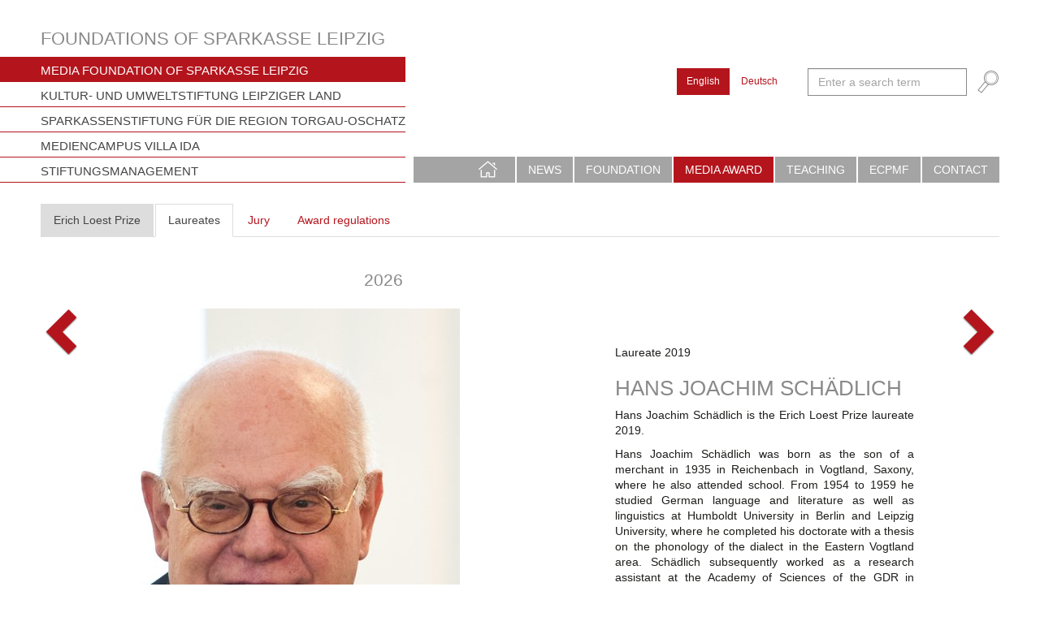

--- FILE ---
content_type: text/html; charset=utf-8
request_url: https://www.leipziger-medienstiftung.de/en/medienpreis-en/erich-loest-preis-en/preistr%C3%A4ger-en/hans-joachim-sch%C3%A4dlich-en/
body_size: 34206
content:

<!doctype html>
<html class="no-js" lang="en">
    <head>
        <meta charset="utf-8" />
        <meta http-equiv="X-UA-Compatible" content="IE=edge" />
        <title>Hans Joachim Schädlich
         - Media Foundation of Sparkasse Leipzig</title>
        <meta name="viewport" content="width=device-width, initial-scale=1, shrink-to-fit=no">
        <link rel="shortcut icon" type="image/x-icon" href="/static/favicon.ico">
        
        <link rel="alternate" href="https://www.leipziger-medienstiftung.de/en/medienpreis-en/erich-loest-preis-en/preistr%C3%A4ger-en/hans-joachim-sch%C3%A4dlich-en/" hreflang="en">
        
        <link rel="alternate" href="https://www.leipziger-medienstiftung.de/de/medienpreis/erich-loest-preis/preistr%C3%A4ger/hans-joachim-sch%C3%A4dlich/" hreflang="de">
        
        

        
          
            <meta name="twitter:card" content="summary_large_image"><meta name="twitter:title" content="Hans Joachim Schädlich — Medienstiftung der Sparkasse Leipzig"><meta name="twitter:description" content="Hans Joachim Schädlich is the Erich Loest Prize laureate 2019.Hans Joachim Schädlich was born as the son of a merchant in 1935 in Reichenbach in Vogtland, Saxony, where he also attended school. From 1954 to 1959 he studied German language and literature as well as linguistics at Humboldt University in Berlin and Leipzig University, where he completed his doctorate with a thesis on the phonology of the dialect in the Eastern Vogtland area. Schädlich subsequently worked as a research assistant at the Academy of Sciences of the GDR in Berlin, before being relieved of his post due to his protests against the expatriation of Wolf Biermann. In 1977 his application to leave the country was granted and he has lived in West Berlin since 1979.Schädlich presented his first literary texts in the late 1960s, but was not allowed to publish them in the GDR. In 1986 Schädlich presented his first novel, Tallhover, which helped to establish him in the West German literature scene. The book was followed by numerous novels, collections of stories, essays and articles, and most recently Felix und Felka."><meta property="og:type" content="website" /><meta property="og:url" content="https://www.leipziger-medienstiftung.de/en/medienpreis-en/erich-loest-preis-en/preistr%C3%A4ger-en/hans-joachim-sch%C3%A4dlich-en/" /><meta property="og:title" content="Hans Joachim Schädlich" /><meta property="og:description" content="Hans Joachim Schädlich is the Erich Loest Prize laureate 2019.Hans Joachim Schädlich was born as the son of a merchant in 1935 in Reichenbach in Vogtland, Saxony, where he also attended school. From 1954 to 1959 he studied German language and literature as well as linguistics at Humboldt University in Berlin and Leipzig University, where he completed his doctorate with a thesis on the phonology of the dialect in the Eastern Vogtland area. Schädlich subsequently worked as a research assistant at the Academy of Sciences of the GDR in Berlin, before being relieved of his post due to his protests against the expatriation of Wolf Biermann. In 1977 his application to leave the country was granted and he has lived in West Berlin since 1979.Schädlich presented his first literary texts in the late 1960s, but was not allowed to publish them in the GDR. In 1986 Schädlich presented his first novel, Tallhover, which helped to establish him in the West German literature scene. The book was followed by numerous novels, collections of stories, essays and articles, and most recently Felix und Felka." /><meta property="og:site_name" content="Medienstiftung der Sparkasse Leipzig" /><meta name="url" content="https://www.leipziger-medienstiftung.de/en/medienpreis-en/erich-loest-preis-en/preistr%C3%A4ger-en/hans-joachim-sch%C3%A4dlich-en/"/><meta name="name" content="Hans Joachim Schädlich — Medienstiftung der Sparkasse Leipzig"><meta name="description" content="Hans Joachim Schädlich is the Erich Loest Prize laureate 2019.Hans Joachim Schädlich was born as the son of a merchant in 1935 in Reichenbach in Vogtland, Saxony, where he also attended school. From 1954 to 1959 he studied German language and literature as well as linguistics at Humboldt University in Berlin and Leipzig University, where he completed his doctorate with a thesis on the phonology of the dialect in the Eastern Vogtland area. Schädlich subsequently worked as a research assistant at the Academy of Sciences of the GDR in Berlin, before being relieved of his post due to his protests against the expatriation of Wolf Biermann. In 1977 his application to leave the country was granted and he has lived in West Berlin since 1979.Schädlich presented his first literary texts in the late 1960s, but was not allowed to publish them in the GDR. In 1986 Schädlich presented his first novel, Tallhover, which helped to establish him in the West German literature scene. The book was followed by numerous novels, collections of stories, essays and articles, and most recently Felix und Felka." />

          
        

        
        <link href="/static/assets.8639a172.css" rel="stylesheet"/>
        
            
        
    </head>
    <body class="template-homepage" style="background-image: url('');">
        <!--[if IE]>
          <p class="browserupgrade">You are using an <strong>outdated</strong> browser. Please <a href="http://browsehappy.com/">upgrade your browser</a> to improve your experience.</p>
        <![endif]-->

        <div id="cookies-eu-banner" style="display: none;">
          
          We use cookies that allow us to analyze the use of this website (Google Analytics). By clicking accept, you agree to the use of cookies.
          <a href="/en/cookies/" id="cookies-eu-more">Read more</a>
          <button id="cookies-eu-reject">Reject</button>
          <button id="cookies-eu-accept">Accept</button>
        </div>

        



        






<nav class="navbar navbar-stiftungen navbar-fixed-top">
  <div class="container-fluid navbar-container">
    <div class="navbar-header">
      <div class="navbar-brand">
        <button type="button" class="navbar-toggle collapsed" data-toggle="collapse" data-target="#navbar" aria-expanded="false" aria-controls="navbar">
          <span class="sr-only">Toggle navigation</span>
          <span class="icon-bar"></span>
          <span class="icon-bar"></span>
          <span class="icon-bar"></span>
        </button>
        <h2 class="visible-xs-block visible-sm-block balance-text">Media Foundation of Sparkasse Leipzig</h2>
        <div class="hidden-xs hidden-sm">
          <h2>Foundations of Sparkasse Leipzig</h2>
          <ul class="nav navbar-listnav">
            

  <li id="dropen" class=" active">
      
          <a href="/en/">
          Media Foundation of Sparkasse Leipzig</a>
      
  </li>

  <li id="dropkultur-und-umweltstiftung" class="">
      
          <a href="https://www.kultur-und-umweltstiftung.de/de/">
          Kultur- und Umweltstiftung Leipziger Land</a>
      
  </li>

  <li id="dropstiftung-torgau-oschatz" class="">
      
          <a href="https://www.stiftung-torgau-oschatz.de/de/">
          Sparkassenstiftung für die Region Torgau-Oschatz</a>
      
  </li>

  <li id="dropmediencampus-villa-ida" class="">
      
          <a href="https://www.mediencampus-villa-ida.de/de/">
          Mediencampus Villa Ida</a>
      
  </li>

  <li id="dropstiftungsmanagement" class="">
      
          <a href="https://www.mitteldeutsches-stiftungsmanagement.de/de/">
          Stiftungsmanagement</a>
      
  </li>


          </ul>
        </div>
      </div>
    </div>
    <div id="navbar" class="navbar-collapse collapse navbar-main-collapse">
      <div class="navbar-lines">
        <div class="visible-xs-block visible-sm-block nav-mobile-foundation-select">
          <h4>Foundations of Sparkasse Leipzig</h4>
          <ul class="nav navbar-listnav">
            

  <li id="dropen" class=" active">
      
          <a href="/en/">
          Media Foundation of Sparkasse Leipzig</a>
      
  </li>

  <li id="dropkultur-und-umweltstiftung" class="">
      
          <a href="https://www.kultur-und-umweltstiftung.de/de/">
          Kultur- und Umweltstiftung Leipziger Land</a>
      
  </li>

  <li id="dropstiftung-torgau-oschatz" class="">
      
          <a href="https://www.stiftung-torgau-oschatz.de/de/">
          Sparkassenstiftung für die Region Torgau-Oschatz</a>
      
  </li>

  <li id="dropmediencampus-villa-ida" class="">
      
          <a href="https://www.mediencampus-villa-ida.de/de/">
          Mediencampus Villa Ida</a>
      
  </li>

  <li id="dropstiftungsmanagement" class="">
      
          <a href="https://www.mitteldeutsches-stiftungsmanagement.de/de/">
          Stiftungsmanagement</a>
      
  </li>


          </ul>
        </div>
        <div class="navbar-searchline">
          <form class="navbar-form navbar-right" action="/en/search/" method="GET">
            <div class="input-group">
              <input type="text" class="form-control nav-search-typeahead" autocomplete="off" id="navSearch" placeholder="Enter a search term" data-provide="typeahead"  name="query">
              <span class="input-group-btn">
                <button type="submit" class="btn btn-borderless"><i title="Search" class="glyphicon search-icon stiftungen-icon-search"></i></button>
              </span>
            </div>
          </form>
          <div class="navbar-right">
            <ul class="nav nav-pills language-selector">
              <li class="active">
                  <a href="https://www.leipziger-medienstiftung.de/en/medienpreis-en/erich-loest-preis-en/preistr%C3%A4ger-en/hans-joachim-sch%C3%A4dlich-en/">English</a>
              </li>
              
                
                <li>
                  <a href="https://www.leipziger-medienstiftung.de/de/medienpreis/erich-loest-preis/preistr%C3%A4ger/hans-joachim-sch%C3%A4dlich/" rel="alternate" hreflang="de">Deutsch</a>
                </li>
              
            </ul>
          </div>
        </div>
        <div class="navbar-navline">
          <ul class="nav navbar-nav navbar-right" data-animations="fadeIn fadeIn fadeIn fadeIn">
            <li class=" nav-homepage"><a href="https://www.leipziger-medienstiftung.de/en/"><i class="glyphicon stiftungen-icon-home"></i><span class="sr-only">Home page</span></a></li>
            

  <li id="dropnews" class="">
      
          <a href="/en/news/">
          News</a>
      
  </li>

  <li id="dropstiftung-en" class="dropdown">
      
          <a id="Labelstiftung-en" data-animations="fadeIn fadeIn fadeIn fadeIn" data-target="#dropstiftung-en" aria-haspopup="true" aria-expanded="false" data-hover="dropdown" data-delay="500" data-close-others="true" class="dropdown-toggle" href="/en/stiftung-en/">Foundation
            </a>
          
<ul class="dropdown-menu" data-animations="fadeIn fadeIn fadeIn fadeIn" aria-labelledby="Labelstiftung-en">

  <li class="">
    <a href="/en/stiftung-en/structure/">Structure</a>
  </li>

  <li class="">
    <a href="/en/stiftung-en/stiftungsrat-en/">Foundation Council
            </a>
  </li>

  <li class="">
    <a href="/en/stiftung-en/vorstand-en/">Board
            </a>
  </li>

  <li class="">
    <a href="/en/stiftung-en/satzung-en/">Statutes
            </a>
  </li>

  <li class="">
    <a href="/en/stiftung-en/stiftungsbrosch%C3%BCre-2014-en/">Publications</a>
  </li>

  <li class="">
    <a href="/en/stiftung-en/villa-ida-en/">Villa Ida
            </a>
  </li>

</ul>

      
  </li>

  <li id="dropmedienpreis-en" class="dropdown active">
      
          <a id="Labelmedienpreis-en" data-animations="fadeIn fadeIn fadeIn fadeIn" data-target="#dropmedienpreis-en" aria-haspopup="true" aria-expanded="false" data-hover="dropdown" data-delay="500" data-close-others="true" class="dropdown-toggle" href="/en/medienpreis-en/">
          Media Award</a>
          
<ul class="dropdown-menu" data-animations="fadeIn fadeIn fadeIn fadeIn" aria-labelledby="Labelmedienpreis-en">

  <li class="">
    <a href="/en/medienpreis-en/prize-for-the-freedom-and-future-of-the-media/">Prize for the Freedom and Future of the Media</a>
  </li>

  <li class=" active">
    <a href="/en/medienpreis-en/erich-loest-preis-en/">Erich Loest Prize</a>
  </li>

  <li class="">
    <a href="/en/medienpreis-en/axel-eggebrecht-preis-en/">Axel Eggebrecht Prize
            </a>
  </li>

  <li class="">
    <a href="/en/medienpreis-en/g%C3%BCnter-eich-preis-en/">Günter Eich Prize</a>
  </li>

</ul>

      
  </li>

  <li id="droplehre-und-forschung-en" class="dropdown">
      
          <a id="Labellehre-und-forschung-en" data-animations="fadeIn fadeIn fadeIn fadeIn" data-target="#droplehre-und-forschung-en" aria-haspopup="true" aria-expanded="false" data-hover="dropdown" data-delay="500" data-close-others="true" class="dropdown-toggle" href="/en/lehre-und-forschung-en/">Teaching
            </a>
          
<ul class="dropdown-menu" data-animations="fadeIn fadeIn fadeIn fadeIn" aria-labelledby="Labellehre-und-forschung-en">

  <li class="">
    <a href="/en/lehre-und-forschung-en/europ%C3%A4isches-institut-f%C3%BCr-journalismus-und-kommunikationsforschung-en/">European Institute for Journalism and Communication Research
            </a>
  </li>

  <li class="">
    <a href="/en/lehre-und-forschung-en/radio-think-tanks-sonderveranstaltungen-en/">Radio Think Tanks &amp; Special Events</a>
  </li>

  <li class="">
    <a href="/en/lehre-und-forschung-en/leipzig-school-media-en/">Leipzig School of Media
            </a>
  </li>

</ul>

      
  </li>

  <li id="dropezpfm-en" class="dropdown">
      
          <a id="Labelezpfm-en" data-animations="fadeIn fadeIn fadeIn fadeIn" data-target="#dropezpfm-en" aria-haspopup="true" aria-expanded="false" data-hover="dropdown" data-delay="500" data-close-others="true" class="dropdown-toggle" href="/en/ezpfm-en/">
          ECPMF</a>
          
<ul class="dropdown-menu" data-animations="fadeIn fadeIn fadeIn fadeIn" aria-labelledby="Labelezpfm-en">

  <li class="">
    <a href="/en/ezpfm-en/europ%C3%A4ische-charta-f%C3%BCr-pressefreiheit-en/">European Charter on Freedom of the Press</a>
  </li>

  <li class="">
    <a href="/en/ezpfm-en/monitoring-en/">Monitoring</a>
  </li>

  <li class="">
    <a href="/en/ezpfm-en/unterst%C3%BCtzung-en/">Support</a>
  </li>

  <li class="">
    <a href="/en/ezpfm-en/veranstaltungen-aktionen-en/">Veranstaltungen &amp; Aktionen</a>
  </li>

</ul>

      
  </li>

  <li id="dropcontact" class="dropdown">
      
          <a id="Labelcontact" data-animations="fadeIn fadeIn fadeIn fadeIn" data-target="#dropcontact" aria-haspopup="true" aria-expanded="false" data-hover="dropdown" data-delay="500" data-close-others="true" class="dropdown-toggle" href="/en/contact/">Contact
            </a>
          
<ul class="dropdown-menu" data-animations="fadeIn fadeIn fadeIn fadeIn" aria-labelledby="Labelcontact">

  <li class="">
    <a href="/en/contact/impressum-en/">Imprint
            </a>
  </li>

  <li class="">
    <a href="/en/contact/-data-privacy/">Data Privacy</a>
  </li>

</ul>

      
  </li>


          </ul>
        </div>
      </div>
    </div><!--/.navbar-collapse -->
  </div>
</nav>


<div class="container-fluid page-padding">
  <div class="row">
    <div class="col-xs-12 content content-header">
      
<ul class="nav nav-tabs" data-animations="fadeIn fadeIn fadeIn fadeIn">
  

  <li id="droperich-loest-preis-en" class=" active parent">
      
          <a href="/en/medienpreis-en/erich-loest-preis-en/">
          Erich Loest Prize</a>
      
  </li>

  <li id="droppreisträger-en" class=" active ">
      
          <a href="/en/medienpreis-en/erich-loest-preis-en/preistr%C3%A4ger-en/">Laureates
            </a>
      
  </li>

  <li id="dropjury-en" class=" ">
      
          <a href="/en/medienpreis-en/erich-loest-preis-en/jury-en/">Jury
            </a>
      
  </li>

  <li id="dropaward-regulations" class=" ">
      
          <a href="/en/medienpreis-en/erich-loest-preis-en/award-regulations/">
          Award regulations</a>
      
  </li>


</ul>

    </div>
  </div>
</div>

<div class="container-fluid ">
  <div class="row">
    <div class="col-xs-12 col-xs-offset-0 col-md-offset-4 col-md-8 content content-stream content-person-stream">
      
      <div class="stream-nav">
        <div class="slider person-stream-slider">
          
            <div class="item" data-slide-year="2026">2026</div>
          
            <div class="item" data-slide-year="2025">2025</div>
          
            <div class="item" data-slide-year="2023">2023</div>
          
            <div class="item" data-slide-year="2021">2021</div>
          
            <div class="item" data-slide-year="2019">2019</div>
          
            <div class="item" data-slide-year="2017">2017</div>
          
        </div>
      </div>
      
    </div>
  </div>
  <div class="row">
    
    <div class="person-arrow arrow-left"><a href="https://www.leipziger-medienstiftung.de/en/medienpreis-en/erich-loest-preis-en/preistr%C3%A4ger-en/ulrike-almut-sandig-en/"><span class="glyphicon glyphicon-chevron-left" aria-hidden="true"></span>
      <span class="sr-only">Vorherige</span></a></div>
    <div class="person-arrow arrow-right"><a href="https://www.leipziger-medienstiftung.de/en/medienpreis-en/erich-loest-preis-en/preistr%C3%A4ger-en/guntram-vesper-en/"><span class="glyphicon glyphicon-chevron-right" aria-hidden="true"></span>
      <span class="sr-only">Nächste</span></a></div>
    <div class="col-xs-12 col-md-6 col-lg-offset-1 col-lg-5">
      <div class="row">
        <div class="col-xs-12">
          <div class="slider slider-person-image">
          
            
              
                <div class="item">
                  <img alt="Schädlich, Hans Joachim (picture alliance, Sven Simon).jpg" class="img-responsive" height="600" src="https://s3.zauberberg-medien.de/stiftungen-4d31-bucket/images/Schadlich_Hans_Joachim_picture_all.7696291f.fill-400x600.jpg" width="400">
                </div>
              
            
          
            
              
                <div class="item">
                  <img alt="Vesper, Guntram SW.jpg" class="img-responsive" height="600" src="https://s3.zauberberg-medien.de/stiftungen-4d31-bucket/images/Vesper_Guntram_SW.2e16d0ba.fill-400x600.jpg" width="400">
                </div>
              
            
          
            
              
                <div class="item">
                  <img alt="Grünbein (Suhrkamp Verlag - Pieter Vandermeer - Tineke de Lange)" class="img-responsive" height="600" src="https://s3.zauberberg-medien.de/stiftungen-4d31-bucket/images/Grunbein_Suhrkamp_Verlag_-_Pieter_.2e16d0ba.fill-400x600.jpg" width="400">
                </div>
              
            
          
            
              
                <div class="item">
                  <img alt="Othmann, Ronya (Paula Winkler)" class="img-responsive" height="600" src="https://s3.zauberberg-medien.de/stiftungen-4d31-bucket/images/Othmann_Ronya_Paula_Winkler.2e16d0ba.fill-400x600.jpg" width="400">
                </div>
              
            
          
            
              
                <div class="item">
                  <img alt="Geipel, Ines (Annette Hauschild)" class="img-responsive" height="600" src="https://s3.zauberberg-medien.de/stiftungen-4d31-bucket/images/Geipel_Ines_Annette_Hauschild.2e16d0ba.fill-400x600.jpg" width="400">
                </div>
              
            
          
            
              
                <div class="item">
                  <img alt="Sandig, Ulrike Almut (Michael Aust, Villa Concordia).jpg" class="img-responsive" height="600" src="https://s3.zauberberg-medien.de/stiftungen-4d31-bucket/images/Sandig_Ulrike_Almut_Michael_Aust_V.2e16d0ba.fill-400x600.jpg" width="400">
                </div>
              
            
          
          </div>
        </div>
      </div>
    </div>
    <div class="col-xs-12 col-md-6 col-lg-offset-1 col-lg-4 content content-person">
      <div class="slider slider-persons">
        
          <div class="item" data-slide-id="1843" data-slide-prev="https://www.leipziger-medienstiftung.de/en/medienpreis-en/erich-loest-preis-en/preistr%C3%A4ger-en/ulrike-almut-sandig-en/" data-slide-next="https://www.leipziger-medienstiftung.de/en/medienpreis-en/erich-loest-preis-en/preistr%C3%A4ger-en/guntram-vesper-en/" data-slide-slug="hans-joachim-schädlich-en" data-slide-year="2019">
            <div class="metadata">Laureate 2019</div>
            <h1 class="content-full-title">Hans Joachim Schädlich</h1>
            <div class="content-body">
              <div class="block-paragraph"><p>Hans Joachim Schädlich is the Erich Loest Prize laureate 2019.</p><p>Hans Joachim Schädlich was born as the son of a merchant in 1935 in Reichenbach in Vogtland, Saxony, where he also attended school. From 1954 to 1959 he studied German language and literature as well as linguistics at Humboldt University in Berlin and Leipzig University, where he completed his doctorate with a thesis on the phonology of the dialect in the Eastern Vogtland area. Schädlich subsequently worked as a research assistant at the Academy of Sciences of the GDR in Berlin, before being relieved of his post due to his protests against the expatriation of Wolf Biermann. In 1977 his application to leave the country was granted and he has lived in West Berlin since 1979.</p><p>Schädlich presented his first literary texts in the late 1960s, but was not allowed to publish them in the GDR. In 1986 Schädlich presented his first novel, <i>Tallhover</i>, which helped to establish him in the West German literature scene. The book was followed by numerous novels, collections of stories, essays and articles, and most recently <i>Felix und Felka</i>.</p></div>
              
            </div>
          </div>
        
          <div class="item" data-slide-id="714" data-slide-prev="https://www.leipziger-medienstiftung.de/en/medienpreis-en/erich-loest-preis-en/preistr%C3%A4ger-en/hans-joachim-sch%C3%A4dlich-en/" data-slide-next="https://www.leipziger-medienstiftung.de/en/medienpreis-en/erich-loest-preis-en/preistr%C3%A4ger-en/durs-grunbein/" data-slide-slug="guntram-vesper-en" data-slide-year="2017">
            <div class="metadata">Laureate 2017</div>
            <h1 class="content-full-title">Guntram Vesper †</h1>
            <div class="content-body">
              
              <div class="block-paragraph"><p>Guntram Vesper is the first winner of the “Erich Loest Prize”, offered by the Sparkasse Leipzig Media Foundation in memory of the writer Erich Loest from Leipzig who died in 2013. The prize is endowed with 10,000 euros. Guntram Vesper was born in 1941 in Frohburg, East Germany, and has lived in western Germany since 1957. In 1967 he read from his works at the last meeting of “Gruppe 47″. His oeuvre is characterised by his early volumes of poems and, later on, especially by a variety of novels, as well as essays and radio plays. Guntram Vesper has received numerous awards for his work, such as the “Peter Huchel Prize” in 1985 and the honorary award of the “Deutsche Schillerstiftung” (German Schiller Foundation) in 2006. He received the “Leipzig Book Fair Prize” in 2016 for his novel Frohburg, which takes a closer look at his Saxon hometown in times of dictatorship.</p></div>
            </div>
          </div>
        
          <div class="item" data-slide-id="2602" data-slide-prev="https://www.leipziger-medienstiftung.de/en/medienpreis-en/erich-loest-preis-en/preistr%C3%A4ger-en/guntram-vesper-en/" data-slide-next="https://www.leipziger-medienstiftung.de/en/medienpreis-en/erich-loest-preis-en/preistr%C3%A4ger-en/ronya-othmann/" data-slide-slug="durs-grunbein" data-slide-year="2026">
            <div class="metadata">Laureate 2026</div>
            <h1 class="content-full-title">Durs Grünbein</h1>
            <div class="content-body">
              
              <div class="block-paragraph"><p data-block-key="5sr00">Durs Grünbein was born in Dresden in 1962. In 1985, he moved to East Berlin and began studying theater studies. He abandoned his studies in 1987 and decided to pursue writing. He studied quantum physics and neurology autodidactically, as well as philosophy, including the works of Ludwig Wittgenstein, the Frankfurt School, and the French structuralists. Grünbein also contributed to various magazines, exhibitions, and publishing projects.</p><p data-block-key="6mlak">Grünbein's first volume of poetry, "Grauzone morgens" ("Gray Zone in the Morning"), was published by Suhrkamp publisher in 1988. The texts, written between 1985 and 1988, offer a stark and authentic snapshot of life in the urban centers of East Germany. This was followed in 1991 by the highly acclaimed volume "Schädelbasislektion" ("Skull Base Lesson"), whose cycles of poems address the period before, during, and after the fall of the Berlin Wall. In "Falten und Fallen" ("Folds and Fallen") (1994), Grünbein continues his poetic concept of analytical lyric poetry situated between language and the physical.</p><p data-block-key="1qmtb">In the poetry collections of the following years, Grünbein increasingly sought formal and thematic dialogue with great poets of world literature. For example, "Vom Schnee" ("About Snow", 2003) is a portrait of the philosopher René Descartes in the form of an epic poem. Influenced by his stay in Rome as a fellow at the Villa Massimo, "Aroma - Ein römisches Zeichenbuch" ("Aroma - A Roman Book of Drawings", 2009) emerged as a kaleidoscope of poems and prose images. His twelfth poetry collection, "Äquidistanz" ("Equidistance"), was published in 2022. His first novel, "Komet" ("Comet"), was released in 2023.</p><p data-block-key="dl7kg">Grünbein veröffentlichte außerdem mehrere Essaysammlungen, zahlreiche Katalogbeiträge, ein Opernlibretto sowie Neuübersetzungen von Theaterstücken der Antike. Sein Werk wurde in mehrere Sprachen übersetzt. 1995 erhielt Grünbein den "Peter-Huchel-Preis" für Lyrik und, als bis dahin jüngster Autor, den "Georg-Büchner-Preis. 2003 wurde ihm als erstem Nicht-Philosophen der "Friedrich-Nietzsche-Preis" verliehen. 2009 erhielt er das "Große Verdienstkreuz mit Stern" der Bundesrepublik Deutschland. Durs Grünbein ist Mitglied der Akademie der Künste Berlin, der Deutschen Akademie für Sprache und Dichtung, der Freien Akademie der Künste in Hamburg, der Freien Akademie der Künste zu Leipzig und der Sächsischen Akademie der Künste. Seit 2005 ist er Professor für Poetik an der Kunstakademie Düsseldorf und seit 2008 Mitglied des Ordens "Pour le mérite" für Wissenschaft und Künste in Berlin. Grünbein lebt in Rom und Berlin.</p></div>
            </div>
          </div>
        
          <div class="item" data-slide-id="2571" data-slide-prev="https://www.leipziger-medienstiftung.de/en/medienpreis-en/erich-loest-preis-en/preistr%C3%A4ger-en/durs-grunbein/" data-slide-next="https://www.leipziger-medienstiftung.de/en/medienpreis-en/erich-loest-preis-en/preistr%C3%A4ger-en/ines-geipel/" data-slide-slug="ronya-othmann" data-slide-year="2025">
            <div class="metadata"> 2025</div>
            <h1 class="content-full-title">Ronya Othmann</h1>
            <div class="content-body">
              
              <div class="block-paragraph"><p data-block-key="04jfm"><b>Ronya Othmann</b>, born in Munich in 1993, grew up in the Freising district as the daughter of a Kurdish-Yazidi father and a German mother. Othmann&#x27;s childhood and youth were shaped by travels to visit her paternal family in a Yazidi village in northern Syria, which later ceased to exist. After graduating from high school in 2012, Othmann began training at the International Munich Art Lab and the Swiss Literature Institute of the Biel University of the Arts. From 2014, she studied at the German Literature Institute in Leipzig, where she organized the 2015 Kurdish Film Days.</p><p data-block-key="2f5c5">Othmann primarily writes prose, poetry, and essays. Her literary works explore topics such as migration, homeland, and war. Othmann&#x27;s style is characterized by an exploration of identity and memory. In August 2020, Ronya Othmann&#x27;s debut novel, &quot;Die Sommer&quot; (&quot;The Summers&quot;), was published by Hanser Verlag. It uses a family history to reflect on the civil war in Syria and the murder of Yazidis by the Islamic State. In her first volume of poetry, &quot;die verbrechen&quot; (&quot;the crimes&quot;, 2021), Othmann refers to a &quot;tired, tired land&quot; identified by reception as Kurdistan. She interweaves the historical and ideological traces of a century with the memories of a lyrical self. Othmann&#x27;s latest literary work, the novel &quot;Vierundsiebzig&quot; (&quot;Seventy-Four&quot;), was published in 2024.</p><p data-block-key="7tur0">Othmann has also published journalistic texts, including for <i>Der Spiegel </i>and <i>taz</i>. Since March 2021, she has written the column &quot;Import Export&quot; for the <i>Frankfurter Allgemeine Sonntagszeitung</i>. Since May 2021, Othmann has been one of eight authors responsible for the column &quot;Leipziger Stimmen&quot; (&quot;Leipzig Voices&quot;) for <i>Leipziger Volkszeitung</i>.</p><p data-block-key="d3scv">Ronya Othmann has received numerous awards for her work, including the 2015 <i>MDR Literature Prize</i>, the 2020 <i>Mara Cassens Prize</i> for &quot;Die Sommer&quot; (&quot;The Summers&quot;), and the 2024 <i>Düsseldorf Literature Prize</i> for her most recent novel &quot;Vierundsiebzig&quot; (&quot;Seventy-Four&quot;).</p></div>
            </div>
          </div>
        
          <div class="item" data-slide-id="2224" data-slide-prev="https://www.leipziger-medienstiftung.de/en/medienpreis-en/erich-loest-preis-en/preistr%C3%A4ger-en/ronya-othmann/" data-slide-next="https://www.leipziger-medienstiftung.de/en/medienpreis-en/erich-loest-preis-en/preistr%C3%A4ger-en/ulrike-almut-sandig-en/" data-slide-slug="ines-geipel" data-slide-year="2023">
            <div class="metadata">Laureate 2023</div>
            <h1 class="content-full-title">Ines Geipel</h1>
            <div class="content-body">
              
              <div class="block-paragraph"><p data-block-key="69b3j"><b>Ines Geipel,</b> born in Dresden in 1960, is a writer and Professor of Verse arts at Ernst Busch Academy of Dramatic Arts in Berlin. After studying German in Jena, she fled to West Germany in 1989 and studied philosophy and sociology in Darmstadt. Her first book came out in 1996.</p><p data-block-key="67lpi">The central theme of her literary work is the German history of violence, both National Socialism and the GDR dictatorship. Her novels Das Heft (The Notebook, 1999), Heimspiel (Home Game, 2005), Tochter des Diktators (Daughter of the Dictator, 2017), her personal essays Generation Mauer. Ein Proträt (Generation Wall. A Portrait, 2015), Umkämpfte Zone. Mein Bruder, der Osten und der Hass (Contested Zone. My Brother, the East and Hate, 2019), Schöner Neuer Himmel. Aus dem Militärlabor des Ostens (Brave New Heaven. From the Military Laboratory of the East, 2022) or their literary reports Verlorene Spiele. Journal eines Dopingprozesses (Lost Games. Journal of a doping trial, 2001), Für heute reicht’s. Amok in Erfurt (That's enough for today. Amok in Erfurt, 2004) and Seelenriss (Teared Soul, 2010), which have often stimulated public debate. Since 2005, she has published the Verschwiegene Bibliothek (Secretive Library), a ten-volume edition of authors and texts that were not allowed to be published in the GDR together with Joachim Walther.</p><p data-block-key="bacv9">Geipel has received several awards for her works, but also for her social commitment, such as the Bundesverdienstkreuz am Bande (German Federal Cross of Merit on Ribbon) in 2011, the Lessing Prize for Criticism in 2020 and the Marieluise Fleißer Prize in 2021.</p></div>
            </div>
          </div>
        
          <div class="item" data-slide-id="2088" data-slide-prev="https://www.leipziger-medienstiftung.de/en/medienpreis-en/erich-loest-preis-en/preistr%C3%A4ger-en/ines-geipel/" data-slide-next="https://www.leipziger-medienstiftung.de/en/medienpreis-en/erich-loest-preis-en/preistr%C3%A4ger-en/hans-joachim-sch%C3%A4dlich-en/" data-slide-slug="ulrike-almut-sandig-en" data-slide-year="2021">
            <div class="metadata">Laureate 2021</div>
            <h1 class="content-full-title">Ulrike Almut Sandig</h1>
            <div class="content-body">
              
              <div class="block-paragraph"><p>Born and grown up in Saxony, Ulrike Almut Sandig now lives in Berlin together with her family. The first literary text she published was on posters and post cards giving them to people on the street. Sandig&#x27;s first poem volumes <i>Zunder</i> (<i>Tinder,</i> 2005) and <i>Streumen</i> (<i>Scatter</i>, 2007) were published at <i>Connewitzer Verlagsbuchhandlung Peter Hinke</i> in Leipzig. Next works published by Sandig were <i>Flamingos</i> (2010) and <i>Buch gegen das Verschwinden</i> (<i>Book against disappearing</i>, 2015), and <i>Dickicht</i> (Thicket, 2011).</p><p>For her public music performances, she closely collaborates with composers and filmmakers, most recently with the rapper and poet Grigory Semenchuk (Ukraine) and the Rockband <i>Alif</i> (India). In 2017 Sandig was co-publisher of the <i>Yearbook of Lyric</i>, also poet in residence at the University for Music and Dance in Colonge. In 2020, she published her first Novel <i>Monster wie wir</i> (<i>Monsters like us</i>).</p></div>
            </div>
          </div>
        
      </div>
    </div>
    
  </div>
</div>

<script type="text/javascript">
  var intialPosition = 1843;
  var containerURL = 'https://www.leipziger-medienstiftung.de/en/medienpreis-en/erich-loest-preis-en/preistr%C3%A4ger-en/';
</script>



        <script defer="" nomodule="" src="/static/assets.7910ac7f.js"></script><script defer="" src="/static/assets.48836553.js" type="module"></script> 
        
        
            
        
    </body>
</html>


--- FILE ---
content_type: text/javascript; charset="utf-8"
request_url: https://www.leipziger-medienstiftung.de/static/assets.48836553.js
body_size: 185474
content:
var t,e,i,n,r,o,a,l,c,u,d,h,p,f,m,v,g,y="u">typeof globalThis?globalThis:"u">typeof self?self:"u">typeof window?window:"u">typeof global?global:{};function b(t){return t&&t.__esModule?t.default:t}var w={},x={},T=y.parcelRequire1c03;null==T&&((T=function(t){if(t in w)return w[t].exports;if(t in x){var e=x[t];delete x[t];var i={id:t,exports:{}};return w[t]=i,e.call(i.exports,i,i.exports),i.exports}var n=Error("Cannot find module '"+t+"'");throw n.code="MODULE_NOT_FOUND",n}).register=function(t,e){x[t]=e},y.parcelRequire1c03=T);var S=T.register;S("3bsb0",function(t,e){var i,n;i="u">typeof window?window:t.exports,n=function(t,e){var i,n=[],r=Object.getPrototypeOf,o=n.slice,a=n.flat?function(t){return n.flat.call(t)}:function(t){return n.concat.apply([],t)},l=n.push,c=n.indexOf,u={},d=u.toString,h=u.hasOwnProperty,p=h.toString,f=p.call(Object),m={},v=function(t){return"function"==typeof t&&"number"!=typeof t.nodeType&&"function"!=typeof t.item},g=function(t){return null!=t&&t===t.window},y=t.document,b={type:!0,src:!0,nonce:!0,noModule:!0};function w(t,e,i){var n,r,o=(i=i||y).createElement("script");if(o.text=t,e)for(n in b)(r=e[n]||e.getAttribute&&e.getAttribute(n))&&o.setAttribute(n,r);i.head.appendChild(o).parentNode.removeChild(o)}function x(t){return null==t?t+"":"object"==typeof t||"function"==typeof t?u[d.call(t)]||"object":typeof t}var T="3.7.1",S=/HTML$/i,k=function(t,e){return new k.fn.init(t,e)};function C(t){var e=!!t&&"length"in t&&t.length,i=x(t);return!(v(t)||g(t))&&("array"===i||0===e||"number"==typeof e&&e>0&&e-1 in t)}function E(t,e){return t.nodeName&&t.nodeName.toLowerCase()===e.toLowerCase()}k.fn=k.prototype={jquery:T,constructor:k,length:0,toArray:function(){return o.call(this)},get:function(t){return null==t?o.call(this):t<0?this[t+this.length]:this[t]},pushStack:function(t){var e=k.merge(this.constructor(),t);return e.prevObject=this,e},each:function(t){return k.each(this,t)},map:function(t){return this.pushStack(k.map(this,function(e,i){return t.call(e,i,e)}))},slice:function(){return this.pushStack(o.apply(this,arguments))},first:function(){return this.eq(0)},last:function(){return this.eq(-1)},even:function(){return this.pushStack(k.grep(this,function(t,e){return(e+1)%2}))},odd:function(){return this.pushStack(k.grep(this,function(t,e){return e%2}))},eq:function(t){var e=this.length,i=+t+(t<0?e:0);return this.pushStack(i>=0&&i<e?[this[i]]:[])},end:function(){return this.prevObject||this.constructor()},push:l,sort:n.sort,splice:n.splice},k.extend=k.fn.extend=function(){var t,e,i,n,r,o,a=arguments[0]||{},l=1,c=arguments.length,u=!1;for("boolean"==typeof a&&(u=a,a=arguments[l]||{},l++),"object"==typeof a||v(a)||(a={}),l===c&&(a=this,l--);l<c;l++)if(null!=(t=arguments[l]))for(e in t)n=t[e],"__proto__"!==e&&a!==n&&(u&&n&&(k.isPlainObject(n)||(r=Array.isArray(n)))?(i=a[e],o=r&&!Array.isArray(i)?[]:r||k.isPlainObject(i)?i:{},r=!1,a[e]=k.extend(u,o,n)):void 0!==n&&(a[e]=n));return a},k.extend({expando:"jQuery"+(T+Math.random()).replace(/\D/g,""),isReady:!0,error:function(t){throw Error(t)},noop:function(){},isPlainObject:function(t){var e,i;return!!t&&"[object Object]"===d.call(t)&&(!(e=r(t))||"function"==typeof(i=h.call(e,"constructor")&&e.constructor)&&p.call(i)===f)},isEmptyObject:function(t){var e;for(e in t)return!1;return!0},globalEval:function(t,e,i){w(t,{nonce:e&&e.nonce},i)},each:function(t,e){var i,n=0;if(C(t))for(i=t.length;n<i&&!1!==e.call(t[n],n,t[n]);n++);else for(n in t)if(!1===e.call(t[n],n,t[n]))break;return t},text:function(t){var e,i="",n=0,r=t.nodeType;if(!r)for(;e=t[n++];)i+=k.text(e);return 1===r||11===r?t.textContent:9===r?t.documentElement.textContent:3===r||4===r?t.nodeValue:i},makeArray:function(t,e){var i=e||[];return null!=t&&(C(Object(t))?k.merge(i,"string"==typeof t?[t]:t):l.call(i,t)),i},inArray:function(t,e,i){return null==e?-1:c.call(e,t,i)},isXMLDoc:function(t){var e=t&&t.namespaceURI,i=t&&(t.ownerDocument||t).documentElement;return!S.test(e||i&&i.nodeName||"HTML")},merge:function(t,e){for(var i=+e.length,n=0,r=t.length;n<i;n++)t[r++]=e[n];return t.length=r,t},grep:function(t,e,i){for(var n=[],r=0,o=t.length,a=!i;r<o;r++)!e(t[r],r)!==a&&n.push(t[r]);return n},map:function(t,e,i){var n,r,o=0,l=[];if(C(t))for(n=t.length;o<n;o++)null!=(r=e(t[o],o,i))&&l.push(r);else for(o in t)null!=(r=e(t[o],o,i))&&l.push(r);return a(l)},guid:1,support:m}),"function"==typeof Symbol&&(k.fn[Symbol.iterator]=n[Symbol.iterator]),k.each("Boolean Number String Function Array Date RegExp Object Error Symbol".split(" "),function(t,e){u["[object "+e+"]"]=e.toLowerCase()});var _=n.pop,$=n.sort,A=n.splice,I="[\\x20\\t\\r\\n\\f]",O=RegExp("^"+I+"+|((?:^|[^\\\\])(?:\\\\.)*)"+I+"+$","g");k.contains=function(t,e){var i=e&&e.parentNode;return t===i||!!(i&&1===i.nodeType&&(t.contains?t.contains(i):t.compareDocumentPosition&&16&t.compareDocumentPosition(i)))};var M=/([\0-\x1f\x7f]|^-?\d)|^-$|[^\x80-\uFFFF\w-]/g;function L(t,e){return e?"\0"===t?"�":t.slice(0,-1)+"\\"+t.charCodeAt(t.length-1).toString(16)+" ":"\\"+t}k.escapeSelector=function(t){return(t+"").replace(M,L)},!function(){var e,i,r,a,u,d,p,f,v,g,b=l,w=k.expando,x=0,T=0,S=te(),C=te(),M=te(),L=te(),P=function(t,e){return t===e&&(u=!0),0},z="checked|selected|async|autofocus|autoplay|controls|defer|disabled|hidden|ismap|loop|multiple|open|readonly|required|scoped",D="(?:\\\\[\\da-fA-F]{1,6}"+I+"?|\\\\[^\\r\\n\\f]|[\\w-]|[^\0-\\x7f])+",H="\\["+I+"*("+D+")(?:"+I+"*([*^$|!~]?=)"+I+"*(?:'((?:\\\\.|[^\\\\'])*)'|\"((?:\\\\.|[^\\\\\"])*)\"|("+D+"))|)"+I+"*\\]",j=":("+D+")(?:\\((('((?:\\\\.|[^\\\\'])*)'|\"((?:\\\\.|[^\\\\\"])*)\")|((?:\\\\.|[^\\\\()[\\]]|"+H+")*)|.*)\\)|)",N=RegExp(I+"+","g"),B=RegExp("^"+I+"*,"+I+"*"),R=RegExp("^"+I+"*([>+~]|"+I+")"+I+"*"),q=RegExp(I+"|>"),F=new RegExp(j),W=RegExp("^"+D+"$"),U={ID:RegExp("^#("+D+")"),CLASS:RegExp("^\\.("+D+")"),TAG:RegExp("^("+D+"|[*])"),ATTR:RegExp("^"+H),PSEUDO:RegExp("^"+j),CHILD:RegExp("^:(only|first|last|nth|nth-last)-(child|of-type)(?:\\("+I+"*(even|odd|(([+-]|)(\\d*)n|)"+I+"*(?:([+-]|)"+I+"*(\\d+)|))"+I+"*\\)|)","i"),bool:RegExp("^(?:"+z+")$","i"),needsContext:RegExp("^"+I+"*[>+~]|:(even|odd|eq|gt|lt|nth|first|last)(?:\\("+I+"*((?:-\\d)?\\d*)"+I+"*\\)|)(?=[^-]|$)","i")},G=/^(?:input|select|textarea|button)$/i,V=/^h\d$/i,X=/^(?:#([\w-]+)|(\w+)|\.([\w-]+))$/,Y=/[+~]/,Q=RegExp("\\\\[\\da-fA-F]{1,6}"+I+"?|\\\\([^\\r\\n\\f])","g"),Z=function(t,e){var i="0x"+t.slice(1)-65536;return e||(i<0?String.fromCharCode(i+65536):String.fromCharCode(i>>10|55296,1023&i|56320))},K=function(){ta()},J=td(function(t){return!0===t.disabled&&E(t,"fieldset")},{dir:"parentNode",next:"legend"});try{b.apply(n=o.call(y.childNodes),y.childNodes),n[y.childNodes.length].nodeType}catch(t){b={apply:function(t,e){l.apply(t,o.call(e))},call:function(t){l.apply(t,o.call(arguments,1))}}}function tt(t,e,i,n){var r,o,a,l,c,u,h,p=e&&e.ownerDocument,g=e?e.nodeType:9;if(i=i||[],"string"!=typeof t||!t||1!==g&&9!==g&&11!==g)return i;if(!n&&(ta(e),e=e||d,f)){if(11!==g&&(c=X.exec(t))){if(r=c[1]){if(9===g){if(!(a=e.getElementById(r)))return i;else if(a.id===r)return b.call(i,a),i}else if(p&&(a=p.getElementById(r))&&tt.contains(e,a)&&a.id===r)return b.call(i,a),i}else if(c[2])return b.apply(i,e.getElementsByTagName(t)),i;else if((r=c[3])&&e.getElementsByClassName)return b.apply(i,e.getElementsByClassName(r)),i}if(!L[t+" "]&&(!v||!v.test(t))){if(h=t,p=e,1===g&&(q.test(t)||R.test(t))){for((p=Y.test(t)&&to(e.parentNode)||e)==e&&m.scope||((l=e.getAttribute("id"))?l=k.escapeSelector(l):e.setAttribute("id",l=w)),o=(u=tc(t)).length;o--;)u[o]=(l?"#"+l:":scope")+" "+tu(u[o]);h=u.join(",")}try{return b.apply(i,p.querySelectorAll(h)),i}catch(e){L(t,!0)}finally{l===w&&e.removeAttribute("id")}}}return tm(t.replace(O,"$1"),e,i,n)}function te(){var t=[];function e(n,r){return t.push(n+" ")>i.cacheLength&&delete e[t.shift()],e[n+" "]=r}return e}function ti(t){return t[w]=!0,t}function tn(t){var e=d.createElement("fieldset");try{return!!t(e)}catch(t){return!1}finally{e.parentNode&&e.parentNode.removeChild(e),e=null}}function tr(t){return function(e){if("form"in e){if(e.parentNode&&!1===e.disabled){if("label"in e)if("label"in e.parentNode)return e.parentNode.disabled===t;else return e.disabled===t;return e.isDisabled===t||!t!==e.isDisabled&&J(e)===t}return e.disabled===t}return"label"in e&&e.disabled===t}}function ts(t){return ti(function(e){return e*=1,ti(function(i,n){for(var r,o=t([],i.length,e),a=o.length;a--;)i[r=o[a]]&&(i[r]=!(n[r]=i[r]))})})}function to(t){return t&&void 0!==t.getElementsByTagName&&t}function ta(t){var e,n=t?t.ownerDocument||t:y;return n!=d&&9===n.nodeType&&n.documentElement&&(p=(d=n).documentElement,f=!k.isXMLDoc(d),g=p.matches||p.webkitMatchesSelector||p.msMatchesSelector,p.msMatchesSelector&&y!=d&&(e=d.defaultView)&&e.top!==e&&e.addEventListener("unload",K),m.getById=tn(function(t){return p.appendChild(t).id=k.expando,!d.getElementsByName||!d.getElementsByName(k.expando).length}),m.disconnectedMatch=tn(function(t){return g.call(t,"*")}),m.scope=tn(function(){return d.querySelectorAll(":scope")}),m.cssHas=tn(function(){try{return d.querySelector(":has(*,:jqfake)"),!1}catch(t){return!0}}),m.getById?(i.filter.ID=function(t){var e=t.replace(Q,Z);return function(t){return t.getAttribute("id")===e}},i.find.ID=function(t,e){if(void 0!==e.getElementById&&f){var i=e.getElementById(t);return i?[i]:[]}}):(i.filter.ID=function(t){var e=t.replace(Q,Z);return function(t){var i=void 0!==t.getAttributeNode&&t.getAttributeNode("id");return i&&i.value===e}},i.find.ID=function(t,e){if(void 0!==e.getElementById&&f){var i,n,r,o=e.getElementById(t);if(o){if((i=o.getAttributeNode("id"))&&i.value===t)return[o];for(r=e.getElementsByName(t),n=0;o=r[n++];)if((i=o.getAttributeNode("id"))&&i.value===t)return[o]}return[]}}),i.find.TAG=function(t,e){return void 0!==e.getElementsByTagName?e.getElementsByTagName(t):e.querySelectorAll(t)},i.find.CLASS=function(t,e){if(void 0!==e.getElementsByClassName&&f)return e.getElementsByClassName(t)},v=[],tn(function(t){var e;p.appendChild(t).innerHTML="<a id='"+w+"' href='' disabled='disabled'></a><select id='"+w+"-\r\\' disabled='disabled'><option selected=''></option></select>",t.querySelectorAll("[selected]").length||v.push("\\["+I+"*(?:value|"+z+")"),t.querySelectorAll("[id~="+w+"-]").length||v.push("~="),t.querySelectorAll("a#"+w+"+*").length||v.push(".#.+[+~]"),t.querySelectorAll(":checked").length||v.push(":checked"),(e=d.createElement("input")).setAttribute("type","hidden"),t.appendChild(e).setAttribute("name","D"),p.appendChild(t).disabled=!0,2!==t.querySelectorAll(":disabled").length&&v.push(":enabled",":disabled"),(e=d.createElement("input")).setAttribute("name",""),t.appendChild(e),t.querySelectorAll("[name='']").length||v.push("\\["+I+"*name"+I+"*="+I+"*(?:''|\"\")")}),m.cssHas||v.push(":has"),v=v.length&&new RegExp(v.join("|")),P=function(t,e){if(t===e)return u=!0,0;var i=!t.compareDocumentPosition-!e.compareDocumentPosition;return i?i:1&(i=(t.ownerDocument||t)==(e.ownerDocument||e)?t.compareDocumentPosition(e):1)||!m.sortDetached&&e.compareDocumentPosition(t)===i?t===d||t.ownerDocument==y&&tt.contains(y,t)?-1:e===d||e.ownerDocument==y&&tt.contains(y,e)?1:a?c.call(a,t)-c.call(a,e):0:4&i?-1:1}),d}for(e in tt.matches=function(t,e){return tt(t,null,null,e)},tt.matchesSelector=function(t,e){if(ta(t),f&&!L[e+" "]&&(!v||!v.test(e)))try{var i=g.call(t,e);if(i||m.disconnectedMatch||t.document&&11!==t.document.nodeType)return i}catch(t){L(e,!0)}return tt(e,d,null,[t]).length>0},tt.contains=function(t,e){return(t.ownerDocument||t)!=d&&ta(t),k.contains(t,e)},tt.attr=function(t,e){(t.ownerDocument||t)!=d&&ta(t);var n=i.attrHandle[e.toLowerCase()],r=n&&h.call(i.attrHandle,e.toLowerCase())?n(t,e,!f):void 0;return void 0!==r?r:t.getAttribute(e)},tt.error=function(t){throw Error("Syntax error, unrecognized expression: "+t)},k.uniqueSort=function(t){var e,i=[],n=0,r=0;if(u=!m.sortStable,a=!m.sortStable&&o.call(t,0),$.call(t,P),u){for(;e=t[r++];)e===t[r]&&(n=i.push(r));for(;n--;)A.call(t,i[n],1)}return a=null,t},k.fn.uniqueSort=function(){return this.pushStack(k.uniqueSort(o.apply(this)))},(i=k.expr={cacheLength:50,createPseudo:ti,match:U,attrHandle:{},find:{},relative:{">":{dir:"parentNode",first:!0}," ":{dir:"parentNode"},"+":{dir:"previousSibling",first:!0},"~":{dir:"previousSibling"}},preFilter:{ATTR:function(t){return t[1]=t[1].replace(Q,Z),t[3]=(t[3]||t[4]||t[5]||"").replace(Q,Z),"~="===t[2]&&(t[3]=" "+t[3]+" "),t.slice(0,4)},CHILD:function(t){return t[1]=t[1].toLowerCase(),"nth"===t[1].slice(0,3)?(t[3]||tt.error(t[0]),t[4]=+(t[4]?t[5]+(t[6]||1):2*("even"===t[3]||"odd"===t[3])),t[5]=+(t[7]+t[8]||"odd"===t[3])):t[3]&&tt.error(t[0]),t},PSEUDO:function(t){var e,i=!t[6]&&t[2];return U.CHILD.test(t[0])?null:(t[3]?t[2]=t[4]||t[5]||"":i&&F.test(i)&&(e=tc(i,!0))&&(e=i.indexOf(")",i.length-e)-i.length)&&(t[0]=t[0].slice(0,e),t[2]=i.slice(0,e)),t.slice(0,3))}},filter:{TAG:function(t){var e=t.replace(Q,Z).toLowerCase();return"*"===t?function(){return!0}:function(t){return E(t,e)}},CLASS:function(t){var e=S[t+" "];return e||(e=RegExp("(^|"+I+")"+t+"("+I+"|$)"),S(t,function(t){return e.test("string"==typeof t.className&&t.className||void 0!==t.getAttribute&&t.getAttribute("class")||"")}))},ATTR:function(t,e,i){return function(n){var r=tt.attr(n,t);return null==r?"!="===e:!e||((r+="","="===e)?r===i:"!="===e?r!==i:"^="===e?i&&0===r.indexOf(i):"*="===e?i&&r.indexOf(i)>-1:"$="===e?i&&r.slice(-i.length)===i:"~="===e?(" "+r.replace(N," ")+" ").indexOf(i)>-1:"|="===e&&(r===i||r.slice(0,i.length+1)===i+"-"))}},CHILD:function(t,e,i,n,r){var o="nth"!==t.slice(0,3),a="last"!==t.slice(-4),l="of-type"===e;return 1===n&&0===r?function(t){return!!t.parentNode}:function(e,i,c){var u,d,h,p,f,m=o!==a?"nextSibling":"previousSibling",v=e.parentNode,g=l&&e.nodeName.toLowerCase(),y=!c&&!l,b=!1;if(v){if(o){for(;m;){for(h=e;h=h[m];)if(l?E(h,g):1===h.nodeType)return!1;f=m="only"===t&&!f&&"nextSibling"}return!0}if(f=[a?v.firstChild:v.lastChild],a&&y){for(b=(p=(u=(d=v[w]||(v[w]={}))[t]||[])[0]===x&&u[1])&&u[2],h=p&&v.childNodes[p];h=++p&&h&&h[m]||(b=p=0)||f.pop();)if(1===h.nodeType&&++b&&h===e){d[t]=[x,p,b];break}}else if(y&&(b=p=(u=(d=e[w]||(e[w]={}))[t]||[])[0]===x&&u[1]),!1===b)for(;(h=++p&&h&&h[m]||(b=p=0)||f.pop())&&(!((l?E(h,g):1===h.nodeType)&&++b)||(y&&((d=h[w]||(h[w]={}))[t]=[x,b]),h!==e)););return(b-=r)===n||b%n==0&&b/n>=0}}},PSEUDO:function(t,e){var n,r=i.pseudos[t]||i.setFilters[t.toLowerCase()]||tt.error("unsupported pseudo: "+t);return r[w]?r(e):r.length>1?(n=[t,t,"",e],i.setFilters.hasOwnProperty(t.toLowerCase())?ti(function(t,i){for(var n,o=r(t,e),a=o.length;a--;)n=c.call(t,o[a]),t[n]=!(i[n]=o[a])}):function(t){return r(t,0,n)}):r}},pseudos:{not:ti(function(t){var e=[],i=[],n=tf(t.replace(O,"$1"));return n[w]?ti(function(t,e,i,r){for(var o,a=n(t,null,r,[]),l=t.length;l--;)(o=a[l])&&(t[l]=!(e[l]=o))}):function(t,r,o){return e[0]=t,n(e,null,o,i),e[0]=null,!i.pop()}}),has:ti(function(t){return function(e){return tt(t,e).length>0}}),contains:ti(function(t){return t=t.replace(Q,Z),function(e){return(e.textContent||k.text(e)).indexOf(t)>-1}}),lang:ti(function(t){return W.test(t||"")||tt.error("unsupported lang: "+t),t=t.replace(Q,Z).toLowerCase(),function(e){var i;do if(i=f?e.lang:e.getAttribute("xml:lang")||e.getAttribute("lang"))return(i=i.toLowerCase())===t||0===i.indexOf(t+"-");while((e=e.parentNode)&&1===e.nodeType)return!1}}),target:function(e){var i=t.location&&t.location.hash;return i&&i.slice(1)===e.id},root:function(t){return t===p},focus:function(t){return t===function(){try{return d.activeElement}catch(t){}}()&&d.hasFocus()&&!!(t.type||t.href||~t.tabIndex)},enabled:tr(!1),disabled:tr(!0),checked:function(t){return E(t,"input")&&!!t.checked||E(t,"option")&&!!t.selected},selected:function(t){return t.parentNode&&t.parentNode.selectedIndex,!0===t.selected},empty:function(t){for(t=t.firstChild;t;t=t.nextSibling)if(t.nodeType<6)return!1;return!0},parent:function(t){return!i.pseudos.empty(t)},header:function(t){return V.test(t.nodeName)},input:function(t){return G.test(t.nodeName)},button:function(t){return E(t,"input")&&"button"===t.type||E(t,"button")},text:function(t){var e;return E(t,"input")&&"text"===t.type&&(null==(e=t.getAttribute("type"))||"text"===e.toLowerCase())},first:ts(function(){return[0]}),last:ts(function(t,e){return[e-1]}),eq:ts(function(t,e,i){return[i<0?i+e:i]}),even:ts(function(t,e){for(var i=0;i<e;i+=2)t.push(i);return t}),odd:ts(function(t,e){for(var i=1;i<e;i+=2)t.push(i);return t}),lt:ts(function(t,e,i){var n;for(n=i<0?i+e:i>e?e:i;--n>=0;)t.push(n);return t}),gt:ts(function(t,e,i){for(var n=i<0?i+e:i;++n<e;)t.push(n);return t})}}).pseudos.nth=i.pseudos.eq,{radio:!0,checkbox:!0,file:!0,password:!0,image:!0})i.pseudos[e]=function(t){return function(e){return E(e,"input")&&e.type===t}}(e);for(e in{submit:!0,reset:!0})i.pseudos[e]=function(t){return function(e){return(E(e,"input")||E(e,"button"))&&e.type===t}}(e);function tl(){}function tc(t,e){var n,r,o,a,l,c,u,d=C[t+" "];if(d)return e?0:d.slice(0);for(l=t,c=[],u=i.preFilter;l;){for(a in(!n||(r=B.exec(l)))&&(r&&(l=l.slice(r[0].length)||l),c.push(o=[])),n=!1,(r=R.exec(l))&&(n=r.shift(),o.push({value:n,type:r[0].replace(O," ")}),l=l.slice(n.length)),i.filter)(r=U[a].exec(l))&&(!u[a]||(r=u[a](r)))&&(n=r.shift(),o.push({value:n,type:a,matches:r}),l=l.slice(n.length));if(!n)break}return e?l.length:l?tt.error(t):C(t,c).slice(0)}function tu(t){for(var e=0,i=t.length,n="";e<i;e++)n+=t[e].value;return n}function td(t,e,i){var n=e.dir,r=e.next,o=r||n,a=i&&"parentNode"===o,l=T++;return e.first?function(e,i,r){for(;e=e[n];)if(1===e.nodeType||a)return t(e,i,r);return!1}:function(e,i,c){var u,d,h=[x,l];if(c){for(;e=e[n];)if((1===e.nodeType||a)&&t(e,i,c))return!0}else for(;e=e[n];)if(1===e.nodeType||a)if(d=e[w]||(e[w]={}),r&&E(e,r))e=e[n]||e;else{if((u=d[o])&&u[0]===x&&u[1]===l)return h[2]=u[2];if(d[o]=h,h[2]=t(e,i,c))return!0}return!1}}function th(t){return t.length>1?function(e,i,n){for(var r=t.length;r--;)if(!t[r](e,i,n))return!1;return!0}:t[0]}function tp(t,e,i,n,r){for(var o,a=[],l=0,c=t.length,u=null!=e;l<c;l++)(o=t[l])&&(!i||i(o,n,r))&&(a.push(o),u&&e.push(l));return a}function tf(t,e){var n,o,a,l,u=[],h=[],p=M[t+" "];if(!p){for(e||(e=tc(t)),l=e.length;l--;)(p=function t(e){for(var n,o,a,l=e.length,u=i.relative[e[0].type],d=u||i.relative[" "],h=+!!u,p=td(function(t){return t===n},d,!0),f=td(function(t){return c.call(n,t)>-1},d,!0),m=[function(t,e,i){var o=!u&&(i||e!=r)||((n=e).nodeType?p(t,e,i):f(t,e,i));return n=null,o}];h<l;h++)if(o=i.relative[e[h].type])m=[td(th(m),o)];else{if((o=i.filter[e[h].type].apply(null,e[h].matches))[w]){for(a=++h;a<l&&!i.relative[e[a].type];a++);return function t(e,i,n,r,o,a){return r&&!r[w]&&(r=t(r)),o&&!o[w]&&(o=t(o,a)),ti(function(t,a,l,u){var d,h,p,f,m=[],v=[],g=a.length,y=t||function(t,e,i){for(var n=0,r=e.length;n<r;n++)tt(t,e[n],i);return i}(i||"*",l.nodeType?[l]:l,[]),w=e&&(t||!i)?tp(y,m,e,l,u):y;if(n?n(w,f=o||(t?e:g||r)?[]:a,l,u):f=w,r)for(d=tp(f,v),r(d,[],l,u),h=d.length;h--;)(p=d[h])&&(f[v[h]]=!(w[v[h]]=p));if(t){if(o||e){if(o){for(d=[],h=f.length;h--;)(p=f[h])&&d.push(w[h]=p);o(null,f=[],d,u)}for(h=f.length;h--;)(p=f[h])&&(d=o?c.call(t,p):m[h])>-1&&(t[d]=!(a[d]=p))}}else f=tp(f===a?f.splice(g,f.length):f),o?o(null,a,f,u):b.apply(a,f)})}(h>1&&th(m),h>1&&tu(e.slice(0,h-1).concat({value:" "===e[h-2].type?"*":""})).replace(O,"$1"),o,h<a&&t(e.slice(h,a)),a<l&&t(e=e.slice(a)),a<l&&tu(e))}m.push(o)}return th(m)}(e[l]))[w]?u.push(p):h.push(p);(p=M(t,(n=u.length>0,o=h.length>0,a=function(t,e,a,l,c){var p,m,v,g=0,y="0",w=t&&[],T=[],S=r,C=t||o&&i.find.TAG("*",c),E=x+=null==S?1:Math.random()||.1,$=C.length;for(c&&(r=e==d||e||c);y!==$&&null!=(p=C[y]);y++){if(o&&p){for(m=0,e||p.ownerDocument==d||(ta(p),a=!f);v=h[m++];)if(v(p,e||d,a)){b.call(l,p);break}c&&(x=E)}n&&((p=!v&&p)&&g--,t&&w.push(p))}if(g+=y,n&&y!==g){for(m=0;v=u[m++];)v(w,T,e,a);if(t){if(g>0)for(;y--;)w[y]||T[y]||(T[y]=_.call(l));T=tp(T)}b.apply(l,T),c&&!t&&T.length>0&&g+u.length>1&&k.uniqueSort(l)}return c&&(x=E,r=S),w},n?ti(a):a))).selector=t}return p}function tm(t,e,n,r){var o,a,l,c,u,d="function"==typeof t&&t,h=!r&&tc(t=d.selector||t);if(n=n||[],1===h.length){if((a=h[0]=h[0].slice(0)).length>2&&"ID"===(l=a[0]).type&&9===e.nodeType&&f&&i.relative[a[1].type]){if(!(e=(i.find.ID(l.matches[0].replace(Q,Z),e)||[])[0]))return n;d&&(e=e.parentNode),t=t.slice(a.shift().value.length)}for(o=U.needsContext.test(t)?0:a.length;o--&&(l=a[o],!i.relative[c=l.type]);)if((u=i.find[c])&&(r=u(l.matches[0].replace(Q,Z),Y.test(a[0].type)&&to(e.parentNode)||e))){if(a.splice(o,1),!(t=r.length&&tu(a)))return b.apply(n,r),n;break}}return(d||tf(t,h))(r,e,!f,n,!e||Y.test(t)&&to(e.parentNode)||e),n}tl.prototype=i.filters=i.pseudos,i.setFilters=new tl,m.sortStable=w.split("").sort(P).join("")===w,ta(),m.sortDetached=tn(function(t){return 1&t.compareDocumentPosition(d.createElement("fieldset"))}),k.find=tt,k.expr[":"]=k.expr.pseudos,k.unique=k.uniqueSort,tt.compile=tf,tt.select=tm,tt.setDocument=ta,tt.tokenize=tc,tt.escape=k.escapeSelector,tt.getText=k.text,tt.isXML=k.isXMLDoc,tt.selectors=k.expr,tt.support=k.support,tt.uniqueSort=k.uniqueSort}();var P=function(t,e,i){for(var n=[],r=void 0!==i;(t=t[e])&&9!==t.nodeType;)if(1===t.nodeType){if(r&&k(t).is(i))break;n.push(t)}return n},z=function(t,e){for(var i=[];t;t=t.nextSibling)1===t.nodeType&&t!==e&&i.push(t);return i},D=k.expr.match.needsContext,H=/^<([a-z][^\/\0>:\x20\t\r\n\f]*)[\x20\t\r\n\f]*\/?>(?:<\/\1>|)$/i;function j(t,e,i){return v(e)?k.grep(t,function(t,n){return!!e.call(t,n,t)!==i}):e.nodeType?k.grep(t,function(t){return t===e!==i}):"string"!=typeof e?k.grep(t,function(t){return c.call(e,t)>-1!==i}):k.filter(e,t,i)}k.filter=function(t,e,i){var n=e[0];return(i&&(t=":not("+t+")"),1===e.length&&1===n.nodeType)?k.find.matchesSelector(n,t)?[n]:[]:k.find.matches(t,k.grep(e,function(t){return 1===t.nodeType}))},k.fn.extend({find:function(t){var e,i,n=this.length,r=this;if("string"!=typeof t)return this.pushStack(k(t).filter(function(){for(e=0;e<n;e++)if(k.contains(r[e],this))return!0}));for(e=0,i=this.pushStack([]);e<n;e++)k.find(t,r[e],i);return n>1?k.uniqueSort(i):i},filter:function(t){return this.pushStack(j(this,t||[],!1))},not:function(t){return this.pushStack(j(this,t||[],!0))},is:function(t){return!!j(this,"string"==typeof t&&D.test(t)?k(t):t||[],!1).length}});var N,B=/^(?:\s*(<[\w\W]+>)[^>]*|#([\w-]+))$/;(k.fn.init=function(t,e,i){var n,r;if(!t)return this;if(i=i||N,"string"==typeof t){if((n="<"===t[0]&&">"===t[t.length-1]&&t.length>=3?[null,t,null]:B.exec(t))&&(n[1]||!e))if(!n[1])return(r=y.getElementById(n[2]))&&(this[0]=r,this.length=1),this;else{if(e=e instanceof k?e[0]:e,k.merge(this,k.parseHTML(n[1],e&&e.nodeType?e.ownerDocument||e:y,!0)),H.test(n[1])&&k.isPlainObject(e))for(n in e)v(this[n])?this[n](e[n]):this.attr(n,e[n]);return this}return!e||e.jquery?(e||i).find(t):this.constructor(e).find(t)}return t.nodeType?(this[0]=t,this.length=1,this):v(t)?void 0!==i.ready?i.ready(t):t(k):k.makeArray(t,this)}).prototype=k.fn,N=k(y);var R=/^(?:parents|prev(?:Until|All))/,q={children:!0,contents:!0,next:!0,prev:!0};function F(t,e){for(;(t=t[e])&&1!==t.nodeType;);return t}k.fn.extend({has:function(t){var e=k(t,this),i=e.length;return this.filter(function(){for(var t=0;t<i;t++)if(k.contains(this,e[t]))return!0})},closest:function(t,e){var i,n=0,r=this.length,o=[],a="string"!=typeof t&&k(t);if(!D.test(t)){for(;n<r;n++)for(i=this[n];i&&i!==e;i=i.parentNode)if(i.nodeType<11&&(a?a.index(i)>-1:1===i.nodeType&&k.find.matchesSelector(i,t))){o.push(i);break}}return this.pushStack(o.length>1?k.uniqueSort(o):o)},index:function(t){return t?"string"==typeof t?c.call(k(t),this[0]):c.call(this,t.jquery?t[0]:t):this[0]&&this[0].parentNode?this.first().prevAll().length:-1},add:function(t,e){return this.pushStack(k.uniqueSort(k.merge(this.get(),k(t,e))))},addBack:function(t){return this.add(null==t?this.prevObject:this.prevObject.filter(t))}}),k.each({parent:function(t){var e=t.parentNode;return e&&11!==e.nodeType?e:null},parents:function(t){return P(t,"parentNode")},parentsUntil:function(t,e,i){return P(t,"parentNode",i)},next:function(t){return F(t,"nextSibling")},prev:function(t){return F(t,"previousSibling")},nextAll:function(t){return P(t,"nextSibling")},prevAll:function(t){return P(t,"previousSibling")},nextUntil:function(t,e,i){return P(t,"nextSibling",i)},prevUntil:function(t,e,i){return P(t,"previousSibling",i)},siblings:function(t){return z((t.parentNode||{}).firstChild,t)},children:function(t){return z(t.firstChild)},contents:function(t){return null!=t.contentDocument&&r(t.contentDocument)?t.contentDocument:(E(t,"template")&&(t=t.content||t),k.merge([],t.childNodes))}},function(t,e){k.fn[t]=function(i,n){var r=k.map(this,e,i);return"Until"!==t.slice(-5)&&(n=i),n&&"string"==typeof n&&(r=k.filter(n,r)),this.length>1&&(q[t]||k.uniqueSort(r),R.test(t)&&r.reverse()),this.pushStack(r)}});var W=/[^\x20\t\r\n\f]+/g;function U(t){return t}function G(t){throw t}function V(t,e,i,n){var r;try{t&&v(r=t.promise)?r.call(t).done(e).fail(i):t&&v(r=t.then)?r.call(t,e,i):e.apply(void 0,[t].slice(n))}catch(t){i.apply(void 0,[t])}}k.Callbacks=function(t){t="string"==typeof t?(e=t,i={},k.each(e.match(W)||[],function(t,e){i[e]=!0}),i):k.extend({},t);var e,i,n,r,o,a,l=[],c=[],u=-1,d=function(){for(a=a||t.once,o=n=!0;c.length;u=-1)for(r=c.shift();++u<l.length;)!1===l[u].apply(r[0],r[1])&&t.stopOnFalse&&(u=l.length,r=!1);t.memory||(r=!1),n=!1,a&&(l=r?[]:"")},h={add:function(){return l&&(r&&!n&&(u=l.length-1,c.push(r)),!function e(i){k.each(i,function(i,n){v(n)?t.unique&&h.has(n)||l.push(n):n&&n.length&&"string"!==x(n)&&e(n)})}(arguments),r&&!n&&d()),this},remove:function(){return k.each(arguments,function(t,e){for(var i;(i=k.inArray(e,l,i))>-1;)l.splice(i,1),i<=u&&u--}),this},has:function(t){return t?k.inArray(t,l)>-1:l.length>0},empty:function(){return l&&(l=[]),this},disable:function(){return a=c=[],l=r="",this},disabled:function(){return!l},lock:function(){return a=c=[],r||n||(l=r=""),this},locked:function(){return!!a},fireWith:function(t,e){return!a&&(e=[t,(e=e||[]).slice?e.slice():e],c.push(e),n||d()),this},fire:function(){return h.fireWith(this,arguments),this},fired:function(){return!!o}};return h},k.extend({Deferred:function(e){var i=[["notify","progress",k.Callbacks("memory"),k.Callbacks("memory"),2],["resolve","done",k.Callbacks("once memory"),k.Callbacks("once memory"),0,"resolved"],["reject","fail",k.Callbacks("once memory"),k.Callbacks("once memory"),1,"rejected"]],n="pending",r={state:function(){return n},always:function(){return o.done(arguments).fail(arguments),this},catch:function(t){return r.then(null,t)},pipe:function(){var t=arguments;return k.Deferred(function(e){k.each(i,function(i,n){var r=v(t[n[4]])&&t[n[4]];o[n[1]](function(){var t=r&&r.apply(this,arguments);t&&v(t.promise)?t.promise().progress(e.notify).done(e.resolve).fail(e.reject):e[n[0]+"With"](this,r?[t]:arguments)})}),t=null}).promise()},then:function(e,n,r){var o=0;function a(e,i,n,r){return function(){var l=this,c=arguments,u=function(){var t,u;if(!(e<o)){if((t=n.apply(l,c))===i.promise())throw TypeError("Thenable self-resolution");v(u=t&&("object"==typeof t||"function"==typeof t)&&t.then)?r?u.call(t,a(o,i,U,r),a(o,i,G,r)):(o++,u.call(t,a(o,i,U,r),a(o,i,G,r),a(o,i,U,i.notifyWith))):(n!==U&&(l=void 0,c=[t]),(r||i.resolveWith)(l,c))}},d=r?u:function(){try{u()}catch(t){k.Deferred.exceptionHook&&k.Deferred.exceptionHook(t,d.error),e+1>=o&&(n!==G&&(l=void 0,c=[t]),i.rejectWith(l,c))}};e?d():(k.Deferred.getErrorHook?d.error=k.Deferred.getErrorHook():k.Deferred.getStackHook&&(d.error=k.Deferred.getStackHook()),t.setTimeout(d))}}return k.Deferred(function(t){i[0][3].add(a(0,t,v(r)?r:U,t.notifyWith)),i[1][3].add(a(0,t,v(e)?e:U)),i[2][3].add(a(0,t,v(n)?n:G))}).promise()},promise:function(t){return null!=t?k.extend(t,r):r}},o={};return k.each(i,function(t,e){var a=e[2],l=e[5];r[e[1]]=a.add,l&&a.add(function(){n=l},i[3-t][2].disable,i[3-t][3].disable,i[0][2].lock,i[0][3].lock),a.add(e[3].fire),o[e[0]]=function(){return o[e[0]+"With"](this===o?void 0:this,arguments),this},o[e[0]+"With"]=a.fireWith}),r.promise(o),e&&e.call(o,o),o},when:function(t){var e=arguments.length,i=e,n=Array(i),r=o.call(arguments),a=k.Deferred(),l=function(t){return function(i){n[t]=this,r[t]=arguments.length>1?o.call(arguments):i,--e||a.resolveWith(n,r)}};if(e<=1&&(V(t,a.done(l(i)).resolve,a.reject,!e),"pending"===a.state()||v(r[i]&&r[i].then)))return a.then();for(;i--;)V(r[i],l(i),a.reject);return a.promise()}});var X=/^(Eval|Internal|Range|Reference|Syntax|Type|URI)Error$/;k.Deferred.exceptionHook=function(e,i){t.console&&t.console.warn&&e&&X.test(e.name)&&t.console.warn("jQuery.Deferred exception: "+e.message,e.stack,i)},k.readyException=function(e){t.setTimeout(function(){throw e})};var Y=k.Deferred();function Q(){y.removeEventListener("DOMContentLoaded",Q),t.removeEventListener("load",Q),k.ready()}k.fn.ready=function(t){return Y.then(t).catch(function(t){k.readyException(t)}),this},k.extend({isReady:!1,readyWait:1,ready:function(t){(!0===t?--k.readyWait:k.isReady)||(k.isReady=!0,!0!==t&&--k.readyWait>0||Y.resolveWith(y,[k]))}}),k.ready.then=Y.then,"complete"!==y.readyState&&("loading"===y.readyState||y.documentElement.doScroll)?(y.addEventListener("DOMContentLoaded",Q),t.addEventListener("load",Q)):t.setTimeout(k.ready);var Z=function(t,e,i,n,r,o,a){var l=0,c=t.length,u=null==i;if("object"===x(i))for(l in r=!0,i)Z(t,e,l,i[l],!0,o,a);else if(void 0!==n&&(r=!0,v(n)||(a=!0),u&&(a?(e.call(t,n),e=null):(u=e,e=function(t,e,i){return u.call(k(t),i)})),e))for(;l<c;l++)e(t[l],i,a?n:n.call(t[l],l,e(t[l],i)));return r?t:u?e.call(t):c?e(t[0],i):o},K=/^-ms-/,J=/-([a-z])/g;function tt(t,e){return e.toUpperCase()}function te(t){return t.replace(K,"ms-").replace(J,tt)}var ti=function(t){return 1===t.nodeType||9===t.nodeType||!+t.nodeType};function tn(){this.expando=k.expando+tn.uid++}tn.uid=1,tn.prototype={cache:function(t){var e=t[this.expando];return!e&&(e={},ti(t)&&(t.nodeType?t[this.expando]=e:Object.defineProperty(t,this.expando,{value:e,configurable:!0}))),e},set:function(t,e,i){var n,r=this.cache(t);if("string"==typeof e)r[te(e)]=i;else for(n in e)r[te(n)]=e[n];return r},get:function(t,e){return void 0===e?this.cache(t):t[this.expando]&&t[this.expando][te(e)]},access:function(t,e,i){return void 0===e||e&&"string"==typeof e&&void 0===i?this.get(t,e):(this.set(t,e,i),void 0!==i?i:e)},remove:function(t,e){var i,n=t[this.expando];if(void 0!==n){if(void 0!==e)for(i=(e=Array.isArray(e)?e.map(te):((e=te(e))in n)?[e]:e.match(W)||[]).length;i--;)delete n[e[i]];(void 0===e||k.isEmptyObject(n))&&(t.nodeType?t[this.expando]=void 0:delete t[this.expando])}},hasData:function(t){var e=t[this.expando];return void 0!==e&&!k.isEmptyObject(e)}};var tr=new tn,ts=new tn,to=/^(?:\{[\w\W]*\}|\[[\w\W]*\])$/,ta=/[A-Z]/g;function tl(t,e,i){var n,r;if(void 0===i&&1===t.nodeType)if(n="data-"+e.replace(ta,"-$&").toLowerCase(),"string"==typeof(i=t.getAttribute(n))){try{r=i,i="true"===r||"false"!==r&&("null"===r?null:r===+r+""?+r:to.test(r)?JSON.parse(r):r)}catch(t){}ts.set(t,e,i)}else i=void 0;return i}k.extend({hasData:function(t){return ts.hasData(t)||tr.hasData(t)},data:function(t,e,i){return ts.access(t,e,i)},removeData:function(t,e){ts.remove(t,e)},_data:function(t,e,i){return tr.access(t,e,i)},_removeData:function(t,e){tr.remove(t,e)}}),k.fn.extend({data:function(t,e){var i,n,r,o=this[0],a=o&&o.attributes;if(void 0===t){if(this.length&&(r=ts.get(o),1===o.nodeType&&!tr.get(o,"hasDataAttrs"))){for(i=a.length;i--;)a[i]&&0===(n=a[i].name).indexOf("data-")&&tl(o,n=te(n.slice(5)),r[n]);tr.set(o,"hasDataAttrs",!0)}return r}return"object"==typeof t?this.each(function(){ts.set(this,t)}):Z(this,function(e){var i;if(o&&void 0===e)return void 0!==(i=ts.get(o,t))||void 0!==(i=tl(o,t))?i:void 0;this.each(function(){ts.set(this,t,e)})},null,e,arguments.length>1,null,!0)},removeData:function(t){return this.each(function(){ts.remove(this,t)})}}),k.extend({queue:function(t,e,i){var n;if(t)return e=(e||"fx")+"queue",n=tr.get(t,e),i&&(!n||Array.isArray(i)?n=tr.access(t,e,k.makeArray(i)):n.push(i)),n||[]},dequeue:function(t,e){e=e||"fx";var i=k.queue(t,e),n=i.length,r=i.shift(),o=k._queueHooks(t,e);"inprogress"===r&&(r=i.shift(),n--),r&&("fx"===e&&i.unshift("inprogress"),delete o.stop,r.call(t,function(){k.dequeue(t,e)},o)),!n&&o&&o.empty.fire()},_queueHooks:function(t,e){var i=e+"queueHooks";return tr.get(t,i)||tr.access(t,i,{empty:k.Callbacks("once memory").add(function(){tr.remove(t,[e+"queue",i])})})}}),k.fn.extend({queue:function(t,e){var i=2;return("string"!=typeof t&&(e=t,t="fx",i--),arguments.length<i)?k.queue(this[0],t):void 0===e?this:this.each(function(){var i=k.queue(this,t,e);k._queueHooks(this,t),"fx"===t&&"inprogress"!==i[0]&&k.dequeue(this,t)})},dequeue:function(t){return this.each(function(){k.dequeue(this,t)})},clearQueue:function(t){return this.queue(t||"fx",[])},promise:function(t,e){var i,n=1,r=k.Deferred(),o=this,a=this.length,l=function(){--n||r.resolveWith(o,[o])};for("string"!=typeof t&&(e=t,t=void 0),t=t||"fx";a--;)(i=tr.get(o[a],t+"queueHooks"))&&i.empty&&(n++,i.empty.add(l));return l(),r.promise(e)}});var tc=/[+-]?(?:\d*\.|)\d+(?:[eE][+-]?\d+|)/.source,tu=RegExp("^(?:([+-])=|)("+tc+")([a-z%]*)$","i"),td=["Top","Right","Bottom","Left"],th=y.documentElement,tp=function(t){return k.contains(t.ownerDocument,t)},tf={composed:!0};th.getRootNode&&(tp=function(t){return k.contains(t.ownerDocument,t)||t.getRootNode(tf)===t.ownerDocument});var tm=function(t,e){return"none"===(t=e||t).style.display||""===t.style.display&&tp(t)&&"none"===k.css(t,"display")};function tv(t,e,i,n){var r,o,a=20,l=n?function(){return n.cur()}:function(){return k.css(t,e,"")},c=l(),u=i&&i[3]||(k.cssNumber[e]?"":"px"),d=t.nodeType&&(k.cssNumber[e]||"px"!==u&&+c)&&tu.exec(k.css(t,e));if(d&&d[3]!==u){for(c/=2,u=u||d[3],d=+c||1;a--;)k.style(t,e,d+u),(1-o)*(1-(o=l()/c||.5))<=0&&(a=0),d/=o;d*=2,k.style(t,e,d+u),i=i||[]}return i&&(d=+d||+c||0,r=i[1]?d+(i[1]+1)*i[2]:+i[2],n&&(n.unit=u,n.start=d,n.end=r)),r}var tg={};function ty(t,e){for(var i,n,r=[],o=0,a=t.length;o<a;o++)(n=t[o]).style&&(i=n.style.display,e?("none"===i&&(r[o]=tr.get(n,"display")||null,r[o]||(n.style.display="")),""===n.style.display&&tm(n)&&(r[o]=function(t){var e,i=t.ownerDocument,n=t.nodeName,r=tg[n];return r||(e=i.body.appendChild(i.createElement(n)),r=k.css(e,"display"),e.parentNode.removeChild(e),"none"===r&&(r="block"),tg[n]=r),r}(n))):"none"!==i&&(r[o]="none",tr.set(n,"display",i)));for(o=0;o<a;o++)null!=r[o]&&(t[o].style.display=r[o]);return t}k.fn.extend({show:function(){return ty(this,!0)},hide:function(){return ty(this)},toggle:function(t){return"boolean"==typeof t?t?this.show():this.hide():this.each(function(){tm(this)?k(this).show():k(this).hide()})}});var tb=/^(?:checkbox|radio)$/i,tw=/<([a-z][^\/\0>\x20\t\r\n\f]*)/i,tx=/^$|^module$|\/(?:java|ecma)script/i;t6=y.createDocumentFragment().appendChild(y.createElement("div")),(t8=y.createElement("input")).setAttribute("type","radio"),t8.setAttribute("checked","checked"),t8.setAttribute("name","t"),t6.appendChild(t8),m.checkClone=t6.cloneNode(!0).cloneNode(!0).lastChild.checked,t6.innerHTML="<textarea>x</textarea>",m.noCloneChecked=!!t6.cloneNode(!0).lastChild.defaultValue,t6.innerHTML="<option></option>",m.option=!!t6.lastChild;var tT={thead:[1,"<table>","</table>"],col:[2,"<table><colgroup>","</colgroup></table>"],tr:[2,"<table><tbody>","</tbody></table>"],td:[3,"<table><tbody><tr>","</tr></tbody></table>"],_default:[0,"",""]};function tS(t,e){var i;return(i=void 0!==t.getElementsByTagName?t.getElementsByTagName(e||"*"):void 0!==t.querySelectorAll?t.querySelectorAll(e||"*"):[],void 0===e||e&&E(t,e))?k.merge([t],i):i}function tk(t,e){for(var i=0,n=t.length;i<n;i++)tr.set(t[i],"globalEval",!e||tr.get(e[i],"globalEval"))}tT.tbody=tT.tfoot=tT.colgroup=tT.caption=tT.thead,tT.th=tT.td,m.option||(tT.optgroup=tT.option=[1,"<select multiple='multiple'>","</select>"]);var tC=/<|&#?\w+;/;function tE(t,e,i,n,r){for(var o,a,l,c,u,d=e.createDocumentFragment(),h=[],p=0,f=t.length;p<f;p++)if((o=t[p])||0===o)if("object"===x(o))k.merge(h,o.nodeType?[o]:o);else if(tC.test(o)){for(a=a||d.appendChild(e.createElement("div")),l=tT[(tw.exec(o)||["",""])[1].toLowerCase()]||tT._default,a.innerHTML=l[1]+k.htmlPrefilter(o)+l[2],u=l[0];u--;)a=a.lastChild;k.merge(h,a.childNodes),(a=d.firstChild).textContent=""}else h.push(e.createTextNode(o));for(d.textContent="",p=0;o=h[p++];){if(n&&k.inArray(o,n)>-1){r&&r.push(o);continue}if(c=tp(o),a=tS(d.appendChild(o),"script"),c&&tk(a),i)for(u=0;o=a[u++];)tx.test(o.type||"")&&i.push(o)}return d}var t_=/^([^.]*)(?:\.(.+)|)/;function t$(){return!0}function tA(){return!1}function tI(t,e,i,n,r,o){var a,l;if("object"==typeof e){for(l in"string"!=typeof i&&(n=n||i,i=void 0),e)tI(t,l,i,n,e[l],o);return t}if(null==n&&null==r?(r=i,n=i=void 0):null==r&&("string"==typeof i?(r=n,n=void 0):(r=n,n=i,i=void 0)),!1===r)r=tA;else if(!r)return t;return 1===o&&(a=r,(r=function(t){return k().off(t),a.apply(this,arguments)}).guid=a.guid||(a.guid=k.guid++)),t.each(function(){k.event.add(this,e,r,n,i)})}function tO(t,e,i){if(!i){void 0===tr.get(t,e)&&k.event.add(t,e,t$);return}tr.set(t,e,!1),k.event.add(t,e,{namespace:!1,handler:function(t){var i,n=tr.get(this,e);if(1&t.isTrigger&&this[e]){if(n)(k.event.special[e]||{}).delegateType&&t.stopPropagation();else if(n=o.call(arguments),tr.set(this,e,n),this[e](),i=tr.get(this,e),tr.set(this,e,!1),n!==i)return t.stopImmediatePropagation(),t.preventDefault(),i}else n&&(tr.set(this,e,k.event.trigger(n[0],n.slice(1),this)),t.stopPropagation(),t.isImmediatePropagationStopped=t$)}})}k.event={global:{},add:function(t,e,i,n,r){var o,a,l,c,u,d,h,p,f,m,v,g=tr.get(t);if(ti(t))for(i.handler&&(i=(o=i).handler,r=o.selector),r&&k.find.matchesSelector(th,r),i.guid||(i.guid=k.guid++),(c=g.events)||(c=g.events=Object.create(null)),(a=g.handle)||(a=g.handle=function(e){return k.event.triggered!==e.type?k.event.dispatch.apply(t,arguments):void 0}),u=(e=(e||"").match(W)||[""]).length;u--;)f=v=(l=t_.exec(e[u])||[])[1],m=(l[2]||"").split(".").sort(),f&&(h=k.event.special[f]||{},f=(r?h.delegateType:h.bindType)||f,h=k.event.special[f]||{},d=k.extend({type:f,origType:v,data:n,handler:i,guid:i.guid,selector:r,needsContext:r&&k.expr.match.needsContext.test(r),namespace:m.join(".")},o),(p=c[f])||((p=c[f]=[]).delegateCount=0,(!h.setup||!1===h.setup.call(t,n,m,a))&&t.addEventListener&&t.addEventListener(f,a)),h.add&&(h.add.call(t,d),d.handler.guid||(d.handler.guid=i.guid)),r?p.splice(p.delegateCount++,0,d):p.push(d),k.event.global[f]=!0)},remove:function(t,e,i,n,r){var o,a,l,c,u,d,h,p,f,m,v,g=tr.hasData(t)&&tr.get(t);if(g&&(c=g.events)){for(u=(e=(e||"").match(W)||[""]).length;u--;){if(f=v=(l=t_.exec(e[u])||[])[1],m=(l[2]||"").split(".").sort(),!f){for(f in c)k.event.remove(t,f+e[u],i,n,!0);continue}for(h=k.event.special[f]||{},p=c[f=(n?h.delegateType:h.bindType)||f]||[],l=l[2]&&RegExp("(^|\\.)"+m.join("\\.(?:.*\\.|)")+"(\\.|$)"),a=o=p.length;o--;)d=p[o],(r||v===d.origType)&&(!i||i.guid===d.guid)&&(!l||l.test(d.namespace))&&(!n||n===d.selector||"**"===n&&d.selector)&&(p.splice(o,1),d.selector&&p.delegateCount--,h.remove&&h.remove.call(t,d));a&&!p.length&&(h.teardown&&!1!==h.teardown.call(t,m,g.handle)||k.removeEvent(t,f,g.handle),delete c[f])}k.isEmptyObject(c)&&tr.remove(t,"handle events")}},dispatch:function(t){var e,i,n,r,o,a,l=Array(arguments.length),c=k.event.fix(t),u=(tr.get(this,"events")||Object.create(null))[c.type]||[],d=k.event.special[c.type]||{};for(e=1,l[0]=c;e<arguments.length;e++)l[e]=arguments[e];if(c.delegateTarget=this,!d.preDispatch||!1!==d.preDispatch.call(this,c)){for(a=k.event.handlers.call(this,c,u),e=0;(r=a[e++])&&!c.isPropagationStopped();)for(c.currentTarget=r.elem,i=0;(o=r.handlers[i++])&&!c.isImmediatePropagationStopped();)(!c.rnamespace||!1===o.namespace||c.rnamespace.test(o.namespace))&&(c.handleObj=o,c.data=o.data,void 0!==(n=((k.event.special[o.origType]||{}).handle||o.handler).apply(r.elem,l))&&!1===(c.result=n)&&(c.preventDefault(),c.stopPropagation()));return d.postDispatch&&d.postDispatch.call(this,c),c.result}},handlers:function(t,e){var i,n,r,o,a,l=[],c=e.delegateCount,u=t.target;if(c&&u.nodeType&&!("click"===t.type&&t.button>=1)){for(;u!==this;u=u.parentNode||this)if(1===u.nodeType&&("click"!==t.type||!0!==u.disabled)){for(i=0,o=[],a={};i<c;i++)void 0===a[r=(n=e[i]).selector+" "]&&(a[r]=n.needsContext?k(r,this).index(u)>-1:k.find(r,this,null,[u]).length),a[r]&&o.push(n);o.length&&l.push({elem:u,handlers:o})}}return u=this,c<e.length&&l.push({elem:u,handlers:e.slice(c)}),l},addProp:function(t,e){Object.defineProperty(k.Event.prototype,t,{enumerable:!0,configurable:!0,get:v(e)?function(){if(this.originalEvent)return e(this.originalEvent)}:function(){if(this.originalEvent)return this.originalEvent[t]},set:function(e){Object.defineProperty(this,t,{enumerable:!0,configurable:!0,writable:!0,value:e})}})},fix:function(t){return t[k.expando]?t:new k.Event(t)},special:{load:{noBubble:!0},click:{setup:function(t){var e=this||t;return tb.test(e.type)&&e.click&&E(e,"input")&&tO(e,"click",!0),!1},trigger:function(t){var e=this||t;return tb.test(e.type)&&e.click&&E(e,"input")&&tO(e,"click"),!0},_default:function(t){var e=t.target;return tb.test(e.type)&&e.click&&E(e,"input")&&tr.get(e,"click")||E(e,"a")}},beforeunload:{postDispatch:function(t){void 0!==t.result&&t.originalEvent&&(t.originalEvent.returnValue=t.result)}}}},k.removeEvent=function(t,e,i){t.removeEventListener&&t.removeEventListener(e,i)},k.Event=function(t,e){if(!(this instanceof k.Event))return new k.Event(t,e);t&&t.type?(this.originalEvent=t,this.type=t.type,this.isDefaultPrevented=t.defaultPrevented||void 0===t.defaultPrevented&&!1===t.returnValue?t$:tA,this.target=t.target&&3===t.target.nodeType?t.target.parentNode:t.target,this.currentTarget=t.currentTarget,this.relatedTarget=t.relatedTarget):this.type=t,e&&k.extend(this,e),this.timeStamp=t&&t.timeStamp||Date.now(),this[k.expando]=!0},k.Event.prototype={constructor:k.Event,isDefaultPrevented:tA,isPropagationStopped:tA,isImmediatePropagationStopped:tA,isSimulated:!1,preventDefault:function(){var t=this.originalEvent;this.isDefaultPrevented=t$,t&&!this.isSimulated&&t.preventDefault()},stopPropagation:function(){var t=this.originalEvent;this.isPropagationStopped=t$,t&&!this.isSimulated&&t.stopPropagation()},stopImmediatePropagation:function(){var t=this.originalEvent;this.isImmediatePropagationStopped=t$,t&&!this.isSimulated&&t.stopImmediatePropagation(),this.stopPropagation()}},k.each({altKey:!0,bubbles:!0,cancelable:!0,changedTouches:!0,ctrlKey:!0,detail:!0,eventPhase:!0,metaKey:!0,pageX:!0,pageY:!0,shiftKey:!0,view:!0,char:!0,code:!0,charCode:!0,key:!0,keyCode:!0,button:!0,buttons:!0,clientX:!0,clientY:!0,offsetX:!0,offsetY:!0,pointerId:!0,pointerType:!0,screenX:!0,screenY:!0,targetTouches:!0,toElement:!0,touches:!0,which:!0},k.event.addProp),k.each({focus:"focusin",blur:"focusout"},function(t,e){function i(t){if(y.documentMode){var i=tr.get(this,"handle"),n=k.event.fix(t);n.type="focusin"===t.type?"focus":"blur",n.isSimulated=!0,i(t),n.target===n.currentTarget&&i(n)}else k.event.simulate(e,t.target,k.event.fix(t))}k.event.special[t]={setup:function(){var n;if(tO(this,t,!0),!y.documentMode)return!1;(n=tr.get(this,e))||this.addEventListener(e,i),tr.set(this,e,(n||0)+1)},trigger:function(){return tO(this,t),!0},teardown:function(){var t;if(!y.documentMode)return!1;(t=tr.get(this,e)-1)?tr.set(this,e,t):(this.removeEventListener(e,i),tr.remove(this,e))},_default:function(e){return tr.get(e.target,t)},delegateType:e},k.event.special[e]={setup:function(){var n=this.ownerDocument||this.document||this,r=y.documentMode?this:n,o=tr.get(r,e);o||(y.documentMode?this.addEventListener(e,i):n.addEventListener(t,i,!0)),tr.set(r,e,(o||0)+1)},teardown:function(){var n=this.ownerDocument||this.document||this,r=y.documentMode?this:n,o=tr.get(r,e)-1;o?tr.set(r,e,o):(y.documentMode?this.removeEventListener(e,i):n.removeEventListener(t,i,!0),tr.remove(r,e))}}}),k.each({mouseenter:"mouseover",mouseleave:"mouseout",pointerenter:"pointerover",pointerleave:"pointerout"},function(t,e){k.event.special[t]={delegateType:e,bindType:e,handle:function(t){var i,n=t.relatedTarget,r=t.handleObj;return n&&(n===this||k.contains(this,n))||(t.type=r.origType,i=r.handler.apply(this,arguments),t.type=e),i}}}),k.fn.extend({on:function(t,e,i,n){return tI(this,t,e,i,n)},one:function(t,e,i,n){return tI(this,t,e,i,n,1)},off:function(t,e,i){var n,r;if(t&&t.preventDefault&&t.handleObj)return n=t.handleObj,k(t.delegateTarget).off(n.namespace?n.origType+"."+n.namespace:n.origType,n.selector,n.handler),this;if("object"==typeof t){for(r in t)this.off(r,e,t[r]);return this}return(!1===e||"function"==typeof e)&&(i=e,e=void 0),!1===i&&(i=tA),this.each(function(){k.event.remove(this,t,i,e)})}});var tM=/<script|<style|<link/i,tL=/checked\s*(?:[^=]|=\s*.checked.)/i,tP=/^\s*<!\[CDATA\[|\]\]>\s*$/g;function tz(t,e){return E(t,"table")&&E(11!==e.nodeType?e:e.firstChild,"tr")&&k(t).children("tbody")[0]||t}function tD(t){return t.type=(null!==t.getAttribute("type"))+"/"+t.type,t}function tH(t){return"true/"===(t.type||"").slice(0,5)?t.type=t.type.slice(5):t.removeAttribute("type"),t}function tj(t,e){var i,n,r,o,a,l;if(1===e.nodeType){if(tr.hasData(t)&&(l=tr.get(t).events))for(r in tr.remove(e,"handle events"),l)for(i=0,n=l[r].length;i<n;i++)k.event.add(e,r,l[r][i]);ts.hasData(t)&&(o=ts.access(t),a=k.extend({},o),ts.set(e,a))}}function tN(t,e,i,n){e=a(e);var r,o,l,c,u,d,h=0,p=t.length,f=p-1,g=e[0],y=v(g);if(y||p>1&&"string"==typeof g&&!m.checkClone&&tL.test(g))return t.each(function(r){var o=t.eq(r);y&&(e[0]=g.call(this,r,o.html())),tN(o,e,i,n)});if(p&&(o=(r=tE(e,t[0].ownerDocument,!1,t,n)).firstChild,1===r.childNodes.length&&(r=o),o||n)){for(c=(l=k.map(tS(r,"script"),tD)).length;h<p;h++)u=r,h!==f&&(u=k.clone(u,!0,!0),c&&k.merge(l,tS(u,"script"))),i.call(t[h],u,h);if(c)for(d=l[l.length-1].ownerDocument,k.map(l,tH),h=0;h<c;h++)u=l[h],tx.test(u.type||"")&&!tr.access(u,"globalEval")&&k.contains(d,u)&&(u.src&&"module"!==(u.type||"").toLowerCase()?k._evalUrl&&!u.noModule&&k._evalUrl(u.src,{nonce:u.nonce||u.getAttribute("nonce")},d):w(u.textContent.replace(tP,""),u,d))}return t}function tB(t,e,i){for(var n,r=e?k.filter(e,t):t,o=0;null!=(n=r[o]);o++)i||1!==n.nodeType||k.cleanData(tS(n)),n.parentNode&&(i&&tp(n)&&tk(tS(n,"script")),n.parentNode.removeChild(n));return t}k.extend({htmlPrefilter:function(t){return t},clone:function(t,e,i){var n,r,o,a,l=t.cloneNode(!0),c=tp(t);if(!m.noCloneChecked&&(1===t.nodeType||11===t.nodeType)&&!k.isXMLDoc(t))for(n=0,a=tS(l),r=(o=tS(t)).length;n<r;n++)!function(t,e){var i=e.nodeName.toLowerCase();"input"===i&&tb.test(t.type)?e.checked=t.checked:("input"===i||"textarea"===i)&&(e.defaultValue=t.defaultValue)}(o[n],a[n]);if(e)if(i)for(n=0,o=o||tS(t),a=a||tS(l),r=o.length;n<r;n++)tj(o[n],a[n]);else tj(t,l);return(a=tS(l,"script")).length>0&&tk(a,!c&&tS(t,"script")),l},cleanData:function(t){for(var e,i,n,r=k.event.special,o=0;void 0!==(i=t[o]);o++)if(ti(i)){if(e=i[tr.expando]){if(e.events)for(n in e.events)r[n]?k.event.remove(i,n):k.removeEvent(i,n,e.handle);i[tr.expando]=void 0}i[ts.expando]&&(i[ts.expando]=void 0)}}}),k.fn.extend({detach:function(t){return tB(this,t,!0)},remove:function(t){return tB(this,t)},text:function(t){return Z(this,function(t){return void 0===t?k.text(this):this.empty().each(function(){(1===this.nodeType||11===this.nodeType||9===this.nodeType)&&(this.textContent=t)})},null,t,arguments.length)},append:function(){return tN(this,arguments,function(t){(1===this.nodeType||11===this.nodeType||9===this.nodeType)&&tz(this,t).appendChild(t)})},prepend:function(){return tN(this,arguments,function(t){if(1===this.nodeType||11===this.nodeType||9===this.nodeType){var e=tz(this,t);e.insertBefore(t,e.firstChild)}})},before:function(){return tN(this,arguments,function(t){this.parentNode&&this.parentNode.insertBefore(t,this)})},after:function(){return tN(this,arguments,function(t){this.parentNode&&this.parentNode.insertBefore(t,this.nextSibling)})},empty:function(){for(var t,e=0;null!=(t=this[e]);e++)1===t.nodeType&&(k.cleanData(tS(t,!1)),t.textContent="");return this},clone:function(t,e){return t=null!=t&&t,e=null==e?t:e,this.map(function(){return k.clone(this,t,e)})},html:function(t){return Z(this,function(t){var e=this[0]||{},i=0,n=this.length;if(void 0===t&&1===e.nodeType)return e.innerHTML;if("string"==typeof t&&!tM.test(t)&&!tT[(tw.exec(t)||["",""])[1].toLowerCase()]){t=k.htmlPrefilter(t);try{for(;i<n;i++)e=this[i]||{},1===e.nodeType&&(k.cleanData(tS(e,!1)),e.innerHTML=t);e=0}catch(t){}}e&&this.empty().append(t)},null,t,arguments.length)},replaceWith:function(){var t=[];return tN(this,arguments,function(e){var i=this.parentNode;0>k.inArray(this,t)&&(k.cleanData(tS(this)),i&&i.replaceChild(e,this))},t)}}),k.each({appendTo:"append",prependTo:"prepend",insertBefore:"before",insertAfter:"after",replaceAll:"replaceWith"},function(t,e){k.fn[t]=function(t){for(var i,n=[],r=k(t),o=r.length-1,a=0;a<=o;a++)i=a===o?this:this.clone(!0),k(r[a])[e](i),l.apply(n,i.get());return this.pushStack(n)}});var tR=RegExp("^("+tc+")(?!px)[a-z%]+$","i"),tq=/^--/,tF=function(e){var i=e.ownerDocument.defaultView;return i&&i.opener||(i=t),i.getComputedStyle(e)},tW=function(t,e,i){var n,r,o={};for(r in e)o[r]=t.style[r],t.style[r]=e[r];for(r in n=i.call(t),e)t.style[r]=o[r];return n},tU=RegExp(td.join("|"),"i");function tG(t,e,i){var n,r,o,a,l=tq.test(e),c=t.style;return(i=i||tF(t))&&(a=i.getPropertyValue(e)||i[e],l&&a&&(a=a.replace(O,"$1")||void 0),""!==a||tp(t)||(a=k.style(t,e)),!m.pixelBoxStyles()&&tR.test(a)&&tU.test(e)&&(n=c.width,r=c.minWidth,o=c.maxWidth,c.minWidth=c.maxWidth=c.width=a,a=i.width,c.width=n,c.minWidth=r,c.maxWidth=o)),void 0!==a?a+"":a}function tV(t,e){return{get:function(){return t()?void delete this.get:(this.get=e).apply(this,arguments)}}}!function(){function e(){if(d){u.style.cssText="position:absolute;left:-11111px;width:60px;margin-top:1px;padding:0;border:0",d.style.cssText="position:relative;display:block;box-sizing:border-box;overflow:scroll;margin:auto;border:1px;padding:1px;width:60%;top:1%",th.appendChild(u).appendChild(d);var e=t.getComputedStyle(d);n="1%"!==e.top,c=12===i(e.marginLeft),d.style.right="60%",a=36===i(e.right),r=36===i(e.width),d.style.position="absolute",o=12===i(d.offsetWidth/3),th.removeChild(u),d=null}}function i(t){return Math.round(parseFloat(t))}var n,r,o,a,l,c,u=y.createElement("div"),d=y.createElement("div");d.style&&(d.style.backgroundClip="content-box",d.cloneNode(!0).style.backgroundClip="",m.clearCloneStyle="content-box"===d.style.backgroundClip,k.extend(m,{boxSizingReliable:function(){return e(),r},pixelBoxStyles:function(){return e(),a},pixelPosition:function(){return e(),n},reliableMarginLeft:function(){return e(),c},scrollboxSize:function(){return e(),o},reliableTrDimensions:function(){var e,i,n,r;return null==l&&(e=y.createElement("table"),i=y.createElement("tr"),n=y.createElement("div"),e.style.cssText="position:absolute;left:-11111px;border-collapse:separate",i.style.cssText="box-sizing:content-box;border:1px solid",i.style.height="1px",n.style.height="9px",n.style.display="block",th.appendChild(e).appendChild(i).appendChild(n),l=parseInt((r=t.getComputedStyle(i)).height,10)+parseInt(r.borderTopWidth,10)+parseInt(r.borderBottomWidth,10)===i.offsetHeight,th.removeChild(e)),l}}))}();var tX=["Webkit","Moz","ms"],tY=y.createElement("div").style,tQ={};function tZ(t){var e=k.cssProps[t]||tQ[t];return e||(t in tY?t:tQ[t]=function(t){for(var e=t[0].toUpperCase()+t.slice(1),i=tX.length;i--;)if((t=tX[i]+e)in tY)return t}(t)||t)}var tK=/^(none|table(?!-c[ea]).+)/,tJ={position:"absolute",visibility:"hidden",display:"block"},t0={letterSpacing:"0",fontWeight:"400"};function t1(t,e,i){var n=tu.exec(e);return n?Math.max(0,n[2]-(i||0))+(n[3]||"px"):e}function t2(t,e,i,n,r,o){var a=+("width"===e),l=0,c=0,u=0;if(i===(n?"border":"content"))return 0;for(;a<4;a+=2)"margin"===i&&(u+=k.css(t,i+td[a],!0,r)),n?("content"===i&&(c-=k.css(t,"padding"+td[a],!0,r)),"margin"!==i&&(c-=k.css(t,"border"+td[a]+"Width",!0,r))):(c+=k.css(t,"padding"+td[a],!0,r),"padding"!==i?c+=k.css(t,"border"+td[a]+"Width",!0,r):l+=k.css(t,"border"+td[a]+"Width",!0,r));return!n&&o>=0&&(c+=Math.max(0,Math.ceil(t["offset"+e[0].toUpperCase()+e.slice(1)]-o-c-l-.5))||0),c+u}function t3(t,e,i){var n=tF(t),r=(!m.boxSizingReliable()||i)&&"border-box"===k.css(t,"boxSizing",!1,n),o=r,a=tG(t,e,n),l="offset"+e[0].toUpperCase()+e.slice(1);if(tR.test(a)){if(!i)return a;a="auto"}return(!m.boxSizingReliable()&&r||!m.reliableTrDimensions()&&E(t,"tr")||"auto"===a||!parseFloat(a)&&"inline"===k.css(t,"display",!1,n))&&t.getClientRects().length&&(r="border-box"===k.css(t,"boxSizing",!1,n),(o=l in t)&&(a=t[l])),(a=parseFloat(a)||0)+t2(t,e,i||(r?"border":"content"),o,n,a)+"px"}function t4(t,e,i,n,r){return new t4.prototype.init(t,e,i,n,r)}k.extend({cssHooks:{opacity:{get:function(t,e){if(e){var i=tG(t,"opacity");return""===i?"1":i}}}},cssNumber:{animationIterationCount:!0,aspectRatio:!0,borderImageSlice:!0,columnCount:!0,flexGrow:!0,flexShrink:!0,fontWeight:!0,gridArea:!0,gridColumn:!0,gridColumnEnd:!0,gridColumnStart:!0,gridRow:!0,gridRowEnd:!0,gridRowStart:!0,lineHeight:!0,opacity:!0,order:!0,orphans:!0,scale:!0,widows:!0,zIndex:!0,zoom:!0,fillOpacity:!0,floodOpacity:!0,stopOpacity:!0,strokeMiterlimit:!0,strokeOpacity:!0},cssProps:{},style:function(t,e,i,n){if(t&&3!==t.nodeType&&8!==t.nodeType&&t.style){var r,o,a,l=te(e),c=tq.test(e),u=t.style;if(c||(e=tZ(l)),a=k.cssHooks[e]||k.cssHooks[l],void 0===i)return a&&"get"in a&&void 0!==(r=a.get(t,!1,n))?r:u[e];if("string"==(o=typeof i)&&(r=tu.exec(i))&&r[1]&&(i=tv(t,e,r),o="number"),null!=i&&i==i)"number"!==o||c||(i+=r&&r[3]||(k.cssNumber[l]?"":"px")),m.clearCloneStyle||""!==i||0!==e.indexOf("background")||(u[e]="inherit"),a&&"set"in a&&void 0===(i=a.set(t,i,n))||(c?u.setProperty(e,i):u[e]=i)}},css:function(t,e,i,n){var r,o,a,l=te(e);return(tq.test(e)||(e=tZ(l)),(a=k.cssHooks[e]||k.cssHooks[l])&&"get"in a&&(r=a.get(t,!0,i)),void 0===r&&(r=tG(t,e,n)),"normal"===r&&e in t0&&(r=t0[e]),""===i||i)?(o=parseFloat(r),!0===i||isFinite(o)?o||0:r):r}}),k.each(["height","width"],function(t,e){k.cssHooks[e]={get:function(t,i,n){if(i)return!tK.test(k.css(t,"display"))||t.getClientRects().length&&t.getBoundingClientRect().width?t3(t,e,n):tW(t,tJ,function(){return t3(t,e,n)})},set:function(t,i,n){var r,o=tF(t),a=!m.scrollboxSize()&&"absolute"===o.position,l=(a||n)&&"border-box"===k.css(t,"boxSizing",!1,o),c=n?t2(t,e,n,l,o):0;return l&&a&&(c-=Math.ceil(t["offset"+e[0].toUpperCase()+e.slice(1)]-parseFloat(o[e])-t2(t,e,"border",!1,o)-.5)),c&&(r=tu.exec(i))&&"px"!==(r[3]||"px")&&(t.style[e]=i,i=k.css(t,e)),t1(t,i,c)}}}),k.cssHooks.marginLeft=tV(m.reliableMarginLeft,function(t,e){if(e)return(parseFloat(tG(t,"marginLeft"))||t.getBoundingClientRect().left-tW(t,{marginLeft:0},function(){return t.getBoundingClientRect().left}))+"px"}),k.each({margin:"",padding:"",border:"Width"},function(t,e){k.cssHooks[t+e]={expand:function(i){for(var n=0,r={},o="string"==typeof i?i.split(" "):[i];n<4;n++)r[t+td[n]+e]=o[n]||o[n-2]||o[0];return r}},"margin"!==t&&(k.cssHooks[t+e].set=t1)}),k.fn.extend({css:function(t,e){return Z(this,function(t,e,i){var n,r,o={},a=0;if(Array.isArray(e)){for(n=tF(t),r=e.length;a<r;a++)o[e[a]]=k.css(t,e[a],!1,n);return o}return void 0!==i?k.style(t,e,i):k.css(t,e)},t,e,arguments.length>1)}}),k.Tween=t4,t4.prototype={constructor:t4,init:function(t,e,i,n,r,o){this.elem=t,this.prop=i,this.easing=r||k.easing._default,this.options=e,this.start=this.now=this.cur(),this.end=n,this.unit=o||(k.cssNumber[i]?"":"px")},cur:function(){var t=t4.propHooks[this.prop];return t&&t.get?t.get(this):t4.propHooks._default.get(this)},run:function(t){var e,i=t4.propHooks[this.prop];return this.options.duration?this.pos=e=k.easing[this.easing](t,this.options.duration*t,0,1,this.options.duration):this.pos=e=t,this.now=(this.end-this.start)*e+this.start,this.options.step&&this.options.step.call(this.elem,this.now,this),i&&i.set?i.set(this):t4.propHooks._default.set(this),this}},t4.prototype.init.prototype=t4.prototype,t4.propHooks={_default:{get:function(t){var e;return 1!==t.elem.nodeType||null!=t.elem[t.prop]&&null==t.elem.style[t.prop]?t.elem[t.prop]:(e=k.css(t.elem,t.prop,""))&&"auto"!==e?e:0},set:function(t){k.fx.step[t.prop]?k.fx.step[t.prop](t):1===t.elem.nodeType&&(k.cssHooks[t.prop]||null!=t.elem.style[tZ(t.prop)])?k.style(t.elem,t.prop,t.now+t.unit):t.elem[t.prop]=t.now}}},t4.propHooks.scrollTop=t4.propHooks.scrollLeft={set:function(t){t.elem.nodeType&&t.elem.parentNode&&(t.elem[t.prop]=t.now)}},k.easing={linear:function(t){return t},swing:function(t){return .5-Math.cos(t*Math.PI)/2},_default:"swing"},k.fx=t4.prototype.init,k.fx.step={};var t6,t8,t5,t7,t9=/^(?:toggle|show|hide)$/,et=/queueHooks$/;function ee(){return t.setTimeout(function(){t5=void 0}),t5=Date.now()}function ei(t,e){var i,n=0,r={height:t};for(e=+!!e;n<4;n+=2-e)r["margin"+(i=td[n])]=r["padding"+i]=t;return e&&(r.opacity=r.width=t),r}function en(t,e,i){for(var n,r=(er.tweeners[e]||[]).concat(er.tweeners["*"]),o=0,a=r.length;o<a;o++)if(n=r[o].call(i,e,t))return n}function er(t,e,i){var n,r,o=0,a=er.prefilters.length,l=k.Deferred().always(function(){delete c.elem}),c=function(){if(r)return!1;for(var e=t5||ee(),i=Math.max(0,u.startTime+u.duration-e),n=1-(i/u.duration||0),o=0,a=u.tweens.length;o<a;o++)u.tweens[o].run(n);return(l.notifyWith(t,[u,n,i]),n<1&&a)?i:(a||l.notifyWith(t,[u,1,0]),l.resolveWith(t,[u]),!1)},u=l.promise({elem:t,props:k.extend({},e),opts:k.extend(!0,{specialEasing:{},easing:k.easing._default},i),originalProperties:e,originalOptions:i,startTime:t5||ee(),duration:i.duration,tweens:[],createTween:function(e,i){var n=k.Tween(t,u.opts,e,i,u.opts.specialEasing[e]||u.opts.easing);return u.tweens.push(n),n},stop:function(e){var i=0,n=e?u.tweens.length:0;if(r)return this;for(r=!0;i<n;i++)u.tweens[i].run(1);return e?(l.notifyWith(t,[u,1,0]),l.resolveWith(t,[u,e])):l.rejectWith(t,[u,e]),this}}),d=u.props;for(!function(t,e){var i,n,r,o,a;for(i in t)if(r=e[n=te(i)],Array.isArray(o=t[i])&&(r=o[1],o=t[i]=o[0]),i!==n&&(t[n]=o,delete t[i]),(a=k.cssHooks[n])&&"expand"in a)for(i in o=a.expand(o),delete t[n],o)i in t||(t[i]=o[i],e[i]=r);else e[n]=r}(d,u.opts.specialEasing);o<a;o++)if(n=er.prefilters[o].call(u,t,d,u.opts))return v(n.stop)&&(k._queueHooks(u.elem,u.opts.queue).stop=n.stop.bind(n)),n;return k.map(d,en,u),v(u.opts.start)&&u.opts.start.call(t,u),u.progress(u.opts.progress).done(u.opts.done,u.opts.complete).fail(u.opts.fail).always(u.opts.always),k.fx.timer(k.extend(c,{elem:t,anim:u,queue:u.opts.queue})),u}k.Animation=k.extend(er,{tweeners:{"*":[function(t,e){var i=this.createTween(t,e);return tv(i.elem,t,tu.exec(e),i),i}]},tweener:function(t,e){v(t)?(e=t,t=["*"]):t=t.match(W);for(var i,n=0,r=t.length;n<r;n++)i=t[n],er.tweeners[i]=er.tweeners[i]||[],er.tweeners[i].unshift(e)},prefilters:[function(t,e,i){var n,r,o,a,l,c,u,d,h="width"in e||"height"in e,p=this,f={},m=t.style,v=t.nodeType&&tm(t),g=tr.get(t,"fxshow");for(n in i.queue||(null==(a=k._queueHooks(t,"fx")).unqueued&&(a.unqueued=0,l=a.empty.fire,a.empty.fire=function(){a.unqueued||l()}),a.unqueued++,p.always(function(){p.always(function(){a.unqueued--,k.queue(t,"fx").length||a.empty.fire()})})),e)if(r=e[n],t9.test(r)){if(delete e[n],o=o||"toggle"===r,r===(v?"hide":"show"))if("show"!==r||!g||void 0===g[n])continue;else v=!0;f[n]=g&&g[n]||k.style(t,n)}if(!(!(c=!k.isEmptyObject(e))&&k.isEmptyObject(f)))for(n in h&&1===t.nodeType&&(i.overflow=[m.overflow,m.overflowX,m.overflowY],null==(u=g&&g.display)&&(u=tr.get(t,"display")),"none"===(d=k.css(t,"display"))&&(u?d=u:(ty([t],!0),u=t.style.display||u,d=k.css(t,"display"),ty([t]))),("inline"===d||"inline-block"===d&&null!=u)&&"none"===k.css(t,"float")&&(c||(p.done(function(){m.display=u}),null==u&&(u="none"===(d=m.display)?"":d)),m.display="inline-block")),i.overflow&&(m.overflow="hidden",p.always(function(){m.overflow=i.overflow[0],m.overflowX=i.overflow[1],m.overflowY=i.overflow[2]})),c=!1,f)c||(g?"hidden"in g&&(v=g.hidden):g=tr.access(t,"fxshow",{display:u}),o&&(g.hidden=!v),v&&ty([t],!0),p.done(function(){for(n in v||ty([t]),tr.remove(t,"fxshow"),f)k.style(t,n,f[n])})),c=en(v?g[n]:0,n,p),n in g||(g[n]=c.start,v&&(c.end=c.start,c.start=0))}],prefilter:function(t,e){e?er.prefilters.unshift(t):er.prefilters.push(t)}}),k.speed=function(t,e,i){var n=t&&"object"==typeof t?k.extend({},t):{complete:i||!i&&e||v(t)&&t,duration:t,easing:i&&e||e&&!v(e)&&e};return k.fx.off?n.duration=0:"number"!=typeof n.duration&&(n.duration in k.fx.speeds?n.duration=k.fx.speeds[n.duration]:n.duration=k.fx.speeds._default),(null==n.queue||!0===n.queue)&&(n.queue="fx"),n.old=n.complete,n.complete=function(){v(n.old)&&n.old.call(this),n.queue&&k.dequeue(this,n.queue)},n},k.fn.extend({fadeTo:function(t,e,i,n){return this.filter(tm).css("opacity",0).show().end().animate({opacity:e},t,i,n)},animate:function(t,e,i,n){var r=k.isEmptyObject(t),o=k.speed(e,i,n),a=function(){var e=er(this,k.extend({},t),o);(r||tr.get(this,"finish"))&&e.stop(!0)};return a.finish=a,r||!1===o.queue?this.each(a):this.queue(o.queue,a)},stop:function(t,e,i){var n=function(t){var e=t.stop;delete t.stop,e(i)};return"string"!=typeof t&&(i=e,e=t,t=void 0),e&&this.queue(t||"fx",[]),this.each(function(){var e=!0,r=null!=t&&t+"queueHooks",o=k.timers,a=tr.get(this);if(r)a[r]&&a[r].stop&&n(a[r]);else for(r in a)a[r]&&a[r].stop&&et.test(r)&&n(a[r]);for(r=o.length;r--;)o[r].elem===this&&(null==t||o[r].queue===t)&&(o[r].anim.stop(i),e=!1,o.splice(r,1));(e||!i)&&k.dequeue(this,t)})},finish:function(t){return!1!==t&&(t=t||"fx"),this.each(function(){var e,i=tr.get(this),n=i[t+"queue"],r=i[t+"queueHooks"],o=k.timers,a=n?n.length:0;for(i.finish=!0,k.queue(this,t,[]),r&&r.stop&&r.stop.call(this,!0),e=o.length;e--;)o[e].elem===this&&o[e].queue===t&&(o[e].anim.stop(!0),o.splice(e,1));for(e=0;e<a;e++)n[e]&&n[e].finish&&n[e].finish.call(this);delete i.finish})}}),k.each(["toggle","show","hide"],function(t,e){var i=k.fn[e];k.fn[e]=function(t,n,r){return null==t||"boolean"==typeof t?i.apply(this,arguments):this.animate(ei(e,!0),t,n,r)}}),k.each({slideDown:ei("show"),slideUp:ei("hide"),slideToggle:ei("toggle"),fadeIn:{opacity:"show"},fadeOut:{opacity:"hide"},fadeToggle:{opacity:"toggle"}},function(t,e){k.fn[t]=function(t,i,n){return this.animate(e,t,i,n)}}),k.timers=[],k.fx.tick=function(){var t,e=0,i=k.timers;for(t5=Date.now();e<i.length;e++)(t=i[e])()||i[e]!==t||i.splice(e--,1);i.length||k.fx.stop(),t5=void 0},k.fx.timer=function(t){k.timers.push(t),k.fx.start()},k.fx.interval=13,k.fx.start=function(){t7||(t7=!0,function e(){t7&&(!1===y.hidden&&t.requestAnimationFrame?t.requestAnimationFrame(e):t.setTimeout(e,k.fx.interval),k.fx.tick())}())},k.fx.stop=function(){t7=null},k.fx.speeds={slow:600,fast:200,_default:400},k.fn.delay=function(e,i){return e=k.fx&&k.fx.speeds[e]||e,i=i||"fx",this.queue(i,function(i,n){var r=t.setTimeout(i,e);n.stop=function(){t.clearTimeout(r)}})},es=y.createElement("input"),eo=y.createElement("select").appendChild(y.createElement("option")),es.type="checkbox",m.checkOn=""!==es.value,m.optSelected=eo.selected,(es=y.createElement("input")).value="t",es.type="radio",m.radioValue="t"===es.value;var es,eo,ea,el=k.expr.attrHandle;k.fn.extend({attr:function(t,e){return Z(this,k.attr,t,e,arguments.length>1)},removeAttr:function(t){return this.each(function(){k.removeAttr(this,t)})}}),k.extend({attr:function(t,e,i){var n,r,o=t.nodeType;if(3!==o&&8!==o&&2!==o)return void 0===t.getAttribute?k.prop(t,e,i):(1===o&&k.isXMLDoc(t)||(r=k.attrHooks[e.toLowerCase()]||(k.expr.match.bool.test(e)?ea:void 0)),void 0!==i)?null===i?void k.removeAttr(t,e):r&&"set"in r&&void 0!==(n=r.set(t,i,e))?n:(t.setAttribute(e,i+""),i):r&&"get"in r&&null!==(n=r.get(t,e))?n:null==(n=k.find.attr(t,e))?void 0:n},attrHooks:{type:{set:function(t,e){if(!m.radioValue&&"radio"===e&&E(t,"input")){var i=t.value;return t.setAttribute("type",e),i&&(t.value=i),e}}}},removeAttr:function(t,e){var i,n=0,r=e&&e.match(W);if(r&&1===t.nodeType)for(;i=r[n++];)t.removeAttribute(i)}}),ea={set:function(t,e,i){return!1===e?k.removeAttr(t,i):t.setAttribute(i,i),i}},k.each(k.expr.match.bool.source.match(/\w+/g),function(t,e){var i=el[e]||k.find.attr;el[e]=function(t,e,n){var r,o,a=e.toLowerCase();return n||(o=el[a],el[a]=r,r=null!=i(t,e,n)?a:null,el[a]=o),r}});var ec=/^(?:input|select|textarea|button)$/i,eu=/^(?:a|area)$/i;function ed(t){return(t.match(W)||[]).join(" ")}function eh(t){return t.getAttribute&&t.getAttribute("class")||""}function ep(t){return Array.isArray(t)?t:"string"==typeof t&&t.match(W)||[]}k.fn.extend({prop:function(t,e){return Z(this,k.prop,t,e,arguments.length>1)},removeProp:function(t){return this.each(function(){delete this[k.propFix[t]||t]})}}),k.extend({prop:function(t,e,i){var n,r,o=t.nodeType;if(3!==o&&8!==o&&2!==o)return(1===o&&k.isXMLDoc(t)||(e=k.propFix[e]||e,r=k.propHooks[e]),void 0!==i)?r&&"set"in r&&void 0!==(n=r.set(t,i,e))?n:t[e]=i:r&&"get"in r&&null!==(n=r.get(t,e))?n:t[e]},propHooks:{tabIndex:{get:function(t){var e=k.find.attr(t,"tabindex");return e?parseInt(e,10):ec.test(t.nodeName)||eu.test(t.nodeName)&&t.href?0:-1}}},propFix:{for:"htmlFor",class:"className"}}),m.optSelected||(k.propHooks.selected={get:function(t){var e=t.parentNode;return e&&e.parentNode&&e.parentNode.selectedIndex,null},set:function(t){var e=t.parentNode;e&&(e.selectedIndex,e.parentNode&&e.parentNode.selectedIndex)}}),k.each(["tabIndex","readOnly","maxLength","cellSpacing","cellPadding","rowSpan","colSpan","useMap","frameBorder","contentEditable"],function(){k.propFix[this.toLowerCase()]=this}),k.fn.extend({addClass:function(t){var e,i,n,r,o,a;return v(t)?this.each(function(e){k(this).addClass(t.call(this,e,eh(this)))}):(e=ep(t)).length?this.each(function(){if(n=eh(this),i=1===this.nodeType&&" "+ed(n)+" "){for(o=0;o<e.length;o++)r=e[o],0>i.indexOf(" "+r+" ")&&(i+=r+" ");n!==(a=ed(i))&&this.setAttribute("class",a)}}):this},removeClass:function(t){var e,i,n,r,o,a;return v(t)?this.each(function(e){k(this).removeClass(t.call(this,e,eh(this)))}):arguments.length?(e=ep(t)).length?this.each(function(){if(n=eh(this),i=1===this.nodeType&&" "+ed(n)+" "){for(o=0;o<e.length;o++)for(r=e[o];i.indexOf(" "+r+" ")>-1;)i=i.replace(" "+r+" "," ");n!==(a=ed(i))&&this.setAttribute("class",a)}}):this:this.attr("class","")},toggleClass:function(t,e){var i,n,r,o,a=typeof t,l="string"===a||Array.isArray(t);return v(t)?this.each(function(i){k(this).toggleClass(t.call(this,i,eh(this),e),e)}):"boolean"==typeof e&&l?e?this.addClass(t):this.removeClass(t):(i=ep(t),this.each(function(){if(l)for(r=0,o=k(this);r<i.length;r++)n=i[r],o.hasClass(n)?o.removeClass(n):o.addClass(n);else(void 0===t||"boolean"===a)&&((n=eh(this))&&tr.set(this,"__className__",n),this.setAttribute&&this.setAttribute("class",n||!1===t?"":tr.get(this,"__className__")||""))}))},hasClass:function(t){var e,i,n=0;for(e=" "+t+" ";i=this[n++];)if(1===i.nodeType&&(" "+ed(eh(i))+" ").indexOf(e)>-1)return!0;return!1}});var ef=/\r/g;k.fn.extend({val:function(t){var e,i,n,r=this[0];if(!arguments.length)return r?(e=k.valHooks[r.type]||k.valHooks[r.nodeName.toLowerCase()])&&"get"in e&&void 0!==(i=e.get(r,"value"))?i:"string"==typeof(i=r.value)?i.replace(ef,""):null==i?"":i:void 0;return n=v(t),this.each(function(i){var r;1===this.nodeType&&(null==(r=n?t.call(this,i,k(this).val()):t)?r="":"number"==typeof r?r+="":Array.isArray(r)&&(r=k.map(r,function(t){return null==t?"":t+""})),(e=k.valHooks[this.type]||k.valHooks[this.nodeName.toLowerCase()])&&"set"in e&&void 0!==e.set(this,r,"value")||(this.value=r))})}}),k.extend({valHooks:{option:{get:function(t){var e=k.find.attr(t,"value");return null!=e?e:ed(k.text(t))}},select:{get:function(t){var e,i,n,r=t.options,o=t.selectedIndex,a="select-one"===t.type,l=a?null:[],c=a?o+1:r.length;for(n=o<0?c:a?o:0;n<c;n++)if(((i=r[n]).selected||n===o)&&!i.disabled&&(!i.parentNode.disabled||!E(i.parentNode,"optgroup"))){if(e=k(i).val(),a)return e;l.push(e)}return l},set:function(t,e){for(var i,n,r=t.options,o=k.makeArray(e),a=r.length;a--;)((n=r[a]).selected=k.inArray(k.valHooks.option.get(n),o)>-1)&&(i=!0);return i||(t.selectedIndex=-1),o}}}}),k.each(["radio","checkbox"],function(){k.valHooks[this]={set:function(t,e){if(Array.isArray(e))return t.checked=k.inArray(k(t).val(),e)>-1}},m.checkOn||(k.valHooks[this].get=function(t){return null===t.getAttribute("value")?"on":t.value})});var em=t.location,ev={guid:Date.now()},eg=/\?/;k.parseXML=function(e){var i,n;if(!e||"string"!=typeof e)return null;try{i=new t.DOMParser().parseFromString(e,"text/xml")}catch(t){}return n=i&&i.getElementsByTagName("parsererror")[0],(!i||n)&&k.error("Invalid XML: "+(n?k.map(n.childNodes,function(t){return t.textContent}).join("\n"):e)),i};var ey=/^(?:focusinfocus|focusoutblur)$/,eb=function(t){t.stopPropagation()};k.extend(k.event,{trigger:function(e,i,n,r){var o,a,l,c,u,d,p,f,m=[n||y],b=h.call(e,"type")?e.type:e,w=h.call(e,"namespace")?e.namespace.split("."):[];if((a=f=l=n=n||y,!(3===n.nodeType||8===n.nodeType||ey.test(b+k.event.triggered)))&&(b.indexOf(".")>-1&&(b=(w=b.split(".")).shift(),w.sort()),u=0>b.indexOf(":")&&"on"+b,(e=e[k.expando]?e:new k.Event(b,"object"==typeof e&&e)).isTrigger=r?2:3,e.namespace=w.join("."),e.rnamespace=e.namespace?RegExp("(^|\\.)"+w.join("\\.(?:.*\\.|)")+"(\\.|$)"):null,e.result=void 0,e.target||(e.target=n),i=null==i?[e]:k.makeArray(i,[e]),p=k.event.special[b]||{},r||!p.trigger||!1!==p.trigger.apply(n,i))){if(!r&&!p.noBubble&&!g(n)){for(c=p.delegateType||b,ey.test(c+b)||(a=a.parentNode);a;a=a.parentNode)m.push(a),l=a;l===(n.ownerDocument||y)&&m.push(l.defaultView||l.parentWindow||t)}for(o=0;(a=m[o++])&&!e.isPropagationStopped();)f=a,e.type=o>1?c:p.bindType||b,(d=(tr.get(a,"events")||Object.create(null))[e.type]&&tr.get(a,"handle"))&&d.apply(a,i),(d=u&&a[u])&&d.apply&&ti(a)&&(e.result=d.apply(a,i),!1===e.result&&e.preventDefault());return e.type=b,!r&&!e.isDefaultPrevented()&&(!p._default||!1===p._default.apply(m.pop(),i))&&ti(n)&&u&&v(n[b])&&!g(n)&&((l=n[u])&&(n[u]=null),k.event.triggered=b,e.isPropagationStopped()&&f.addEventListener(b,eb),n[b](),e.isPropagationStopped()&&f.removeEventListener(b,eb),k.event.triggered=void 0,l&&(n[u]=l)),e.result}},simulate:function(t,e,i){var n=k.extend(new k.Event,i,{type:t,isSimulated:!0});k.event.trigger(n,null,e)}}),k.fn.extend({trigger:function(t,e){return this.each(function(){k.event.trigger(t,e,this)})},triggerHandler:function(t,e){var i=this[0];if(i)return k.event.trigger(t,e,i,!0)}});var ew=/\[\]$/,ex=/\r?\n/g,eT=/^(?:submit|button|image|reset|file)$/i,eS=/^(?:input|select|textarea|keygen)/i;k.param=function(t,e){var i,n=[],r=function(t,e){var i=v(e)?e():e;n[n.length]=encodeURIComponent(t)+"="+encodeURIComponent(null==i?"":i)};if(null==t)return"";if(Array.isArray(t)||t.jquery&&!k.isPlainObject(t))k.each(t,function(){r(this.name,this.value)});else for(i in t)!function t(e,i,n,r){var o;if(Array.isArray(i))k.each(i,function(i,o){n||ew.test(e)?r(e,o):t(e+"["+("object"==typeof o&&null!=o?i:"")+"]",o,n,r)});else if(n||"object"!==x(i))r(e,i);else for(o in i)t(e+"["+o+"]",i[o],n,r)}(i,t[i],e,r);return n.join("&")},k.fn.extend({serialize:function(){return k.param(this.serializeArray())},serializeArray:function(){return this.map(function(){var t=k.prop(this,"elements");return t?k.makeArray(t):this}).filter(function(){var t=this.type;return this.name&&!k(this).is(":disabled")&&eS.test(this.nodeName)&&!eT.test(t)&&(this.checked||!tb.test(t))}).map(function(t,e){var i=k(this).val();return null==i?null:Array.isArray(i)?k.map(i,function(t){return{name:e.name,value:t.replace(ex,"\r\n")}}):{name:e.name,value:i.replace(ex,"\r\n")}}).get()}});var ek=/%20/g,eC=/#.*$/,eE=/([?&])_=[^&]*/,e_=/^(.*?):[ \t]*([^\r\n]*)$/mg,e$=/^(?:GET|HEAD)$/,eA=/^\/\//,eI={},eO={},eM="*/".concat("*"),eL=y.createElement("a");function eP(t){return function(e,i){"string"!=typeof e&&(i=e,e="*");var n,r=0,o=e.toLowerCase().match(W)||[];if(v(i))for(;n=o[r++];)"+"===n[0]?(t[n=n.slice(1)||"*"]=t[n]||[]).unshift(i):(t[n]=t[n]||[]).push(i)}}function ez(t,e,i,n){var r={},o=t===eO;function a(l){var c;return r[l]=!0,k.each(t[l]||[],function(t,l){var u=l(e,i,n);return"string"!=typeof u||o||r[u]?o?!(c=u):void 0:(e.dataTypes.unshift(u),a(u),!1)}),c}return a(e.dataTypes[0])||!r["*"]&&a("*")}function eD(t,e){var i,n,r=k.ajaxSettings.flatOptions||{};for(i in e)void 0!==e[i]&&((r[i]?t:n||(n={}))[i]=e[i]);return n&&k.extend(!0,t,n),t}eL.href=em.href,k.extend({active:0,lastModified:{},etag:{},ajaxSettings:{url:em.href,type:"GET",isLocal:/^(?:about|app|app-storage|.+-extension|file|res|widget):$/.test(em.protocol),global:!0,processData:!0,async:!0,contentType:"application/x-www-form-urlencoded; charset=UTF-8",accepts:{"*":eM,text:"text/plain",html:"text/html",xml:"application/xml, text/xml",json:"application/json, text/javascript"},contents:{xml:/\bxml\b/,html:/\bhtml/,json:/\bjson\b/},responseFields:{xml:"responseXML",text:"responseText",json:"responseJSON"},converters:{"* text":String,"text html":!0,"text json":JSON.parse,"text xml":k.parseXML},flatOptions:{url:!0,context:!0}},ajaxSetup:function(t,e){return e?eD(eD(t,k.ajaxSettings),e):eD(k.ajaxSettings,t)},ajaxPrefilter:eP(eI),ajaxTransport:eP(eO),ajax:function(e,i){"object"==typeof e&&(i=e,e=void 0),i=i||{};var n,r,o,a,l,c,u,d,h,p,f=k.ajaxSetup({},i),m=f.context||f,v=f.context&&(m.nodeType||m.jquery)?k(m):k.event,g=k.Deferred(),b=k.Callbacks("once memory"),w=f.statusCode||{},x={},T={},S="canceled",C={readyState:0,getResponseHeader:function(t){var e;if(u){if(!a)for(a={};e=e_.exec(o);)a[e[1].toLowerCase()+" "]=(a[e[1].toLowerCase()+" "]||[]).concat(e[2]);e=a[t.toLowerCase()+" "]}return null==e?null:e.join(", ")},getAllResponseHeaders:function(){return u?o:null},setRequestHeader:function(t,e){return null==u&&(x[t=T[t.toLowerCase()]=T[t.toLowerCase()]||t]=e),this},overrideMimeType:function(t){return null==u&&(f.mimeType=t),this},statusCode:function(t){var e;if(t)if(u)C.always(t[C.status]);else for(e in t)w[e]=[w[e],t[e]];return this},abort:function(t){var e=t||S;return n&&n.abort(e),E(0,e),this}};if(g.promise(C),f.url=((e||f.url||em.href)+"").replace(eA,em.protocol+"//"),f.type=i.method||i.type||f.method||f.type,f.dataTypes=(f.dataType||"*").toLowerCase().match(W)||[""],null==f.crossDomain){c=y.createElement("a");try{c.href=f.url,c.href=c.href,f.crossDomain=eL.protocol+"//"+eL.host!=c.protocol+"//"+c.host}catch(t){f.crossDomain=!0}}if(f.data&&f.processData&&"string"!=typeof f.data&&(f.data=k.param(f.data,f.traditional)),ez(eI,f,i,C),u)return C;for(h in(d=k.event&&f.global)&&0==k.active++&&k.event.trigger("ajaxStart"),f.type=f.type.toUpperCase(),f.hasContent=!e$.test(f.type),r=f.url.replace(eC,""),f.hasContent?f.data&&f.processData&&0===(f.contentType||"").indexOf("application/x-www-form-urlencoded")&&(f.data=f.data.replace(ek,"+")):(p=f.url.slice(r.length),f.data&&(f.processData||"string"==typeof f.data)&&(r+=(eg.test(r)?"&":"?")+f.data,delete f.data),!1===f.cache&&(r=r.replace(eE,"$1"),p=(eg.test(r)?"&":"?")+"_="+ev.guid+++p),f.url=r+p),f.ifModified&&(k.lastModified[r]&&C.setRequestHeader("If-Modified-Since",k.lastModified[r]),k.etag[r]&&C.setRequestHeader("If-None-Match",k.etag[r])),(f.data&&f.hasContent&&!1!==f.contentType||i.contentType)&&C.setRequestHeader("Content-Type",f.contentType),C.setRequestHeader("Accept",f.dataTypes[0]&&f.accepts[f.dataTypes[0]]?f.accepts[f.dataTypes[0]]+("*"!==f.dataTypes[0]?", "+eM+"; q=0.01":""):f.accepts["*"]),f.headers)C.setRequestHeader(h,f.headers[h]);if(f.beforeSend&&(!1===f.beforeSend.call(m,C,f)||u))return C.abort();if(S="abort",b.add(f.complete),C.done(f.success),C.fail(f.error),n=ez(eO,f,i,C)){if(C.readyState=1,d&&v.trigger("ajaxSend",[C,f]),u)return C;f.async&&f.timeout>0&&(l=t.setTimeout(function(){C.abort("timeout")},f.timeout));try{u=!1,n.send(x,E)}catch(t){if(u)throw t;E(-1,t)}}else E(-1,"No Transport");function E(e,i,a,c){var h,p,y,x,T,S=i;!u&&(u=!0,l&&t.clearTimeout(l),n=void 0,o=c||"",C.readyState=4*(e>0),h=e>=200&&e<300||304===e,a&&(x=function(t,e,i){for(var n,r,o,a,l=t.contents,c=t.dataTypes;"*"===c[0];)c.shift(),void 0===n&&(n=t.mimeType||e.getResponseHeader("Content-Type"));if(n){for(r in l)if(l[r]&&l[r].test(n)){c.unshift(r);break}}if(c[0]in i)o=c[0];else{for(r in i){if(!c[0]||t.converters[r+" "+c[0]]){o=r;break}a||(a=r)}o=o||a}if(o)return o!==c[0]&&c.unshift(o),i[o]}(f,C,a)),!h&&k.inArray("script",f.dataTypes)>-1&&0>k.inArray("json",f.dataTypes)&&(f.converters["text script"]=function(){}),x=function(t,e,i,n){var r,o,a,l,c,u={},d=t.dataTypes.slice();if(d[1])for(a in t.converters)u[a.toLowerCase()]=t.converters[a];for(o=d.shift();o;)if(t.responseFields[o]&&(i[t.responseFields[o]]=e),!c&&n&&t.dataFilter&&(e=t.dataFilter(e,t.dataType)),c=o,o=d.shift()){if("*"===o)o=c;else if("*"!==c&&c!==o){if(!(a=u[c+" "+o]||u["* "+o])){for(r in u)if((l=r.split(" "))[1]===o&&(a=u[c+" "+l[0]]||u["* "+l[0]])){!0===a?a=u[r]:!0!==u[r]&&(o=l[0],d.unshift(l[1]));break}}if(!0!==a)if(a&&t.throws)e=a(e);else try{e=a(e)}catch(t){return{state:"parsererror",error:a?t:"No conversion from "+c+" to "+o}}}}return{state:"success",data:e}}(f,x,C,h),h?(f.ifModified&&((T=C.getResponseHeader("Last-Modified"))&&(k.lastModified[r]=T),(T=C.getResponseHeader("etag"))&&(k.etag[r]=T)),204===e||"HEAD"===f.type?S="nocontent":304===e?S="notmodified":(S=x.state,p=x.data,h=!(y=x.error))):(y=S,(e||!S)&&(S="error",e<0&&(e=0))),C.status=e,C.statusText=(i||S)+"",h?g.resolveWith(m,[p,S,C]):g.rejectWith(m,[C,S,y]),C.statusCode(w),w=void 0,d&&v.trigger(h?"ajaxSuccess":"ajaxError",[C,f,h?p:y]),b.fireWith(m,[C,S]),d&&(v.trigger("ajaxComplete",[C,f]),--k.active||k.event.trigger("ajaxStop")))}return C},getJSON:function(t,e,i){return k.get(t,e,i,"json")},getScript:function(t,e){return k.get(t,void 0,e,"script")}}),k.each(["get","post"],function(t,e){k[e]=function(t,i,n,r){return v(i)&&(r=r||n,n=i,i=void 0),k.ajax(k.extend({url:t,type:e,dataType:r,data:i,success:n},k.isPlainObject(t)&&t))}}),k.ajaxPrefilter(function(t){var e;for(e in t.headers)"content-type"===e.toLowerCase()&&(t.contentType=t.headers[e]||"")}),k._evalUrl=function(t,e,i){return k.ajax({url:t,type:"GET",dataType:"script",cache:!0,async:!1,global:!1,converters:{"text script":function(){}},dataFilter:function(t){k.globalEval(t,e,i)}})},k.fn.extend({wrapAll:function(t){var e;return this[0]&&(v(t)&&(t=t.call(this[0])),e=k(t,this[0].ownerDocument).eq(0).clone(!0),this[0].parentNode&&e.insertBefore(this[0]),e.map(function(){for(var t=this;t.firstElementChild;)t=t.firstElementChild;return t}).append(this)),this},wrapInner:function(t){return v(t)?this.each(function(e){k(this).wrapInner(t.call(this,e))}):this.each(function(){var e=k(this),i=e.contents();i.length?i.wrapAll(t):e.append(t)})},wrap:function(t){var e=v(t);return this.each(function(i){k(this).wrapAll(e?t.call(this,i):t)})},unwrap:function(t){return this.parent(t).not("body").each(function(){k(this).replaceWith(this.childNodes)}),this}}),k.expr.pseudos.hidden=function(t){return!k.expr.pseudos.visible(t)},k.expr.pseudos.visible=function(t){return!!(t.offsetWidth||t.offsetHeight||t.getClientRects().length)},k.ajaxSettings.xhr=function(){try{return new t.XMLHttpRequest}catch(t){}};var eH={0:200,1223:204},ej=k.ajaxSettings.xhr();m.cors=!!ej&&"withCredentials"in ej,m.ajax=ej=!!ej,k.ajaxTransport(function(e){var i,n;if(m.cors||ej&&!e.crossDomain)return{send:function(r,o){var a,l=e.xhr();if(l.open(e.type,e.url,e.async,e.username,e.password),e.xhrFields)for(a in e.xhrFields)l[a]=e.xhrFields[a];for(a in e.mimeType&&l.overrideMimeType&&l.overrideMimeType(e.mimeType),e.crossDomain||r["X-Requested-With"]||(r["X-Requested-With"]="XMLHttpRequest"),r)l.setRequestHeader(a,r[a]);i=function(t){return function(){i&&(i=n=l.onload=l.onerror=l.onabort=l.ontimeout=l.onreadystatechange=null,"abort"===t?l.abort():"error"===t?"number"!=typeof l.status?o(0,"error"):o(l.status,l.statusText):o(eH[l.status]||l.status,l.statusText,"text"!==(l.responseType||"text")||"string"!=typeof l.responseText?{binary:l.response}:{text:l.responseText},l.getAllResponseHeaders()))}},l.onload=i(),n=l.onerror=l.ontimeout=i("error"),void 0!==l.onabort?l.onabort=n:l.onreadystatechange=function(){4===l.readyState&&t.setTimeout(function(){i&&n()})},i=i("abort");try{l.send(e.hasContent&&e.data||null)}catch(t){if(i)throw t}},abort:function(){i&&i()}}}),k.ajaxPrefilter(function(t){t.crossDomain&&(t.contents.script=!1)}),k.ajaxSetup({accepts:{script:"text/javascript, application/javascript, application/ecmascript, application/x-ecmascript"},contents:{script:/\b(?:java|ecma)script\b/},converters:{"text script":function(t){return k.globalEval(t),t}}}),k.ajaxPrefilter("script",function(t){void 0===t.cache&&(t.cache=!1),t.crossDomain&&(t.type="GET")}),k.ajaxTransport("script",function(t){if(t.crossDomain||t.scriptAttrs){var e,i;return{send:function(n,r){e=k("<script>").attr(t.scriptAttrs||{}).prop({charset:t.scriptCharset,src:t.url}).on("load error",i=function(t){e.remove(),i=null,t&&r("error"===t.type?404:200,t.type)}),y.head.appendChild(e[0])},abort:function(){i&&i()}}}});var eN=[],eB=/(=)\?(?=&|$)|\?\?/;k.ajaxSetup({jsonp:"callback",jsonpCallback:function(){var t=eN.pop()||k.expando+"_"+ev.guid++;return this[t]=!0,t}}),k.ajaxPrefilter("json jsonp",function(e,i,n){var r,o,a,l=!1!==e.jsonp&&(eB.test(e.url)?"url":"string"==typeof e.data&&0===(e.contentType||"").indexOf("application/x-www-form-urlencoded")&&eB.test(e.data)&&"data");if(l||"jsonp"===e.dataTypes[0])return r=e.jsonpCallback=v(e.jsonpCallback)?e.jsonpCallback():e.jsonpCallback,l?e[l]=e[l].replace(eB,"$1"+r):!1!==e.jsonp&&(e.url+=(eg.test(e.url)?"&":"?")+e.jsonp+"="+r),e.converters["script json"]=function(){return a||k.error(r+" was not called"),a[0]},e.dataTypes[0]="json",o=t[r],t[r]=function(){a=arguments},n.always(function(){void 0===o?k(t).removeProp(r):t[r]=o,e[r]&&(e.jsonpCallback=i.jsonpCallback,eN.push(r)),a&&v(o)&&o(a[0]),a=o=void 0}),"script"}),(i=y.implementation.createHTMLDocument("").body).innerHTML="<form></form><form></form>",m.createHTMLDocument=2===i.childNodes.length,k.parseHTML=function(t,e,i){var n,r,o;return"string"!=typeof t?[]:("boolean"==typeof e&&(i=e,e=!1),e||(m.createHTMLDocument?((n=(e=y.implementation.createHTMLDocument("")).createElement("base")).href=y.location.href,e.head.appendChild(n)):e=y),r=H.exec(t),o=!i&&[],r)?[e.createElement(r[1])]:(r=tE([t],e,o),o&&o.length&&k(o).remove(),k.merge([],r.childNodes))},k.fn.load=function(t,e,i){var n,r,o,a=this,l=t.indexOf(" ");return l>-1&&(n=ed(t.slice(l)),t=t.slice(0,l)),v(e)?(i=e,e=void 0):e&&"object"==typeof e&&(r="POST"),a.length>0&&k.ajax({url:t,type:r||"GET",dataType:"html",data:e}).done(function(t){o=arguments,a.html(n?k("<div>").append(k.parseHTML(t)).find(n):t)}).always(i&&function(t,e){a.each(function(){i.apply(this,o||[t.responseText,e,t])})}),this},k.expr.pseudos.animated=function(t){return k.grep(k.timers,function(e){return t===e.elem}).length},k.offset={setOffset:function(t,e,i){var n,r,o,a,l,c,u=k.css(t,"position"),d=k(t),h={};"static"===u&&(t.style.position="relative"),l=d.offset(),o=k.css(t,"top"),c=k.css(t,"left"),("absolute"===u||"fixed"===u)&&(o+c).indexOf("auto")>-1?(a=(n=d.position()).top,r=n.left):(a=parseFloat(o)||0,r=parseFloat(c)||0),v(e)&&(e=e.call(t,i,k.extend({},l))),null!=e.top&&(h.top=e.top-l.top+a),null!=e.left&&(h.left=e.left-l.left+r),"using"in e?e.using.call(t,h):d.css(h)}},k.fn.extend({offset:function(t){if(arguments.length)return void 0===t?this:this.each(function(e){k.offset.setOffset(this,t,e)});var e,i,n=this[0];if(n)return n.getClientRects().length?(e=n.getBoundingClientRect(),i=n.ownerDocument.defaultView,{top:e.top+i.pageYOffset,left:e.left+i.pageXOffset}):{top:0,left:0}},position:function(){if(this[0]){var t,e,i,n=this[0],r={top:0,left:0};if("fixed"===k.css(n,"position"))e=n.getBoundingClientRect();else{for(e=this.offset(),i=n.ownerDocument,t=n.offsetParent||i.documentElement;t&&(t===i.body||t===i.documentElement)&&"static"===k.css(t,"position");)t=t.parentNode;t&&t!==n&&1===t.nodeType&&(r=k(t).offset(),r.top+=k.css(t,"borderTopWidth",!0),r.left+=k.css(t,"borderLeftWidth",!0))}return{top:e.top-r.top-k.css(n,"marginTop",!0),left:e.left-r.left-k.css(n,"marginLeft",!0)}}},offsetParent:function(){return this.map(function(){for(var t=this.offsetParent;t&&"static"===k.css(t,"position");)t=t.offsetParent;return t||th})}}),k.each({scrollLeft:"pageXOffset",scrollTop:"pageYOffset"},function(t,e){var i="pageYOffset"===e;k.fn[t]=function(n){return Z(this,function(t,n,r){var o;if(g(t)?o=t:9===t.nodeType&&(o=t.defaultView),void 0===r)return o?o[e]:t[n];o?o.scrollTo(i?o.pageXOffset:r,i?r:o.pageYOffset):t[n]=r},t,n,arguments.length)}}),k.each(["top","left"],function(t,e){k.cssHooks[e]=tV(m.pixelPosition,function(t,i){if(i)return i=tG(t,e),tR.test(i)?k(t).position()[e]+"px":i})}),k.each({Height:"height",Width:"width"},function(t,e){k.each({padding:"inner"+t,content:e,"":"outer"+t},function(i,n){k.fn[n]=function(r,o){var a=arguments.length&&(i||"boolean"!=typeof r),l=i||(!0===r||!0===o?"margin":"border");return Z(this,function(e,i,r){var o;return g(e)?0===n.indexOf("outer")?e["inner"+t]:e.document.documentElement["client"+t]:9===e.nodeType?(o=e.documentElement,Math.max(e.body["scroll"+t],o["scroll"+t],e.body["offset"+t],o["offset"+t],o["client"+t])):void 0===r?k.css(e,i,l):k.style(e,i,r,l)},e,a?r:void 0,a)}})}),k.each(["ajaxStart","ajaxStop","ajaxComplete","ajaxError","ajaxSuccess","ajaxSend"],function(t,e){k.fn[e]=function(t){return this.on(e,t)}}),k.fn.extend({bind:function(t,e,i){return this.on(t,null,e,i)},unbind:function(t,e){return this.off(t,null,e)},delegate:function(t,e,i,n){return this.on(e,t,i,n)},undelegate:function(t,e,i){return 1==arguments.length?this.off(t,"**"):this.off(e,t||"**",i)},hover:function(t,e){return this.on("mouseenter",t).on("mouseleave",e||t)}}),k.each("blur focus focusin focusout resize scroll click dblclick mousedown mouseup mousemove mouseover mouseout mouseenter mouseleave change select submit keydown keypress keyup contextmenu".split(" "),function(t,e){k.fn[e]=function(t,i){return arguments.length>0?this.on(e,null,t,i):this.trigger(e)}});var eR=/^[\s\uFEFF\xA0]+|([^\s\uFEFF\xA0])[\s\uFEFF\xA0]+$/g;k.proxy=function(t,e){var i,n,r;if("string"==typeof e&&(i=t[e],e=t,t=i),v(t))return n=o.call(arguments,2),(r=function(){return t.apply(e||this,n.concat(o.call(arguments)))}).guid=t.guid=t.guid||k.guid++,r},k.holdReady=function(t){t?k.readyWait++:k.ready(!0)},k.isArray=Array.isArray,k.parseJSON=JSON.parse,k.nodeName=E,k.isFunction=v,k.isWindow=g,k.camelCase=te,k.type=x,k.now=Date.now,k.isNumeric=function(t){var e=k.type(t);return("number"===e||"string"===e)&&!isNaN(t-parseFloat(t))},k.trim=function(t){return null==t?"":(t+"").replace(eR,"$1")},"function"==typeof define&&define.amd&&define("jquery",[],function(){return k});var eq=t.jQuery,eF=t.$;return k.noConflict=function(e){return t.$===k&&(t.$=eF),e&&t.jQuery===k&&(t.jQuery=eq),k},void 0===e&&(t.jQuery=t.$=k),k},"object"==typeof t.exports?t.exports=i.document?n(i,!0):function(t){if(!t.document)throw Error("jQuery requires a window with a document");return n(t)}:n(i)}),S("aHqE3",function(t,e){!function(i){var n=e&&!e.nodeType&&e,r=t&&!t.nodeType&&t,o="object"==typeof y&&y;(o.global===o||o.window===o||o.self===o)&&(i=o);var a,l,c=/^xn--/,u=/[^\x20-\x7E]/,d=/[\x2E\u3002\uFF0E\uFF61]/g,h={overflow:"Overflow: input needs wider integers to process","not-basic":"Illegal input >= 0x80 (not a basic code point)","invalid-input":"Invalid input"},p=Math.floor,f=String.fromCharCode;function m(t){throw RangeError(h[t])}function v(t,e){for(var i=t.length,n=[];i--;)n[i]=e(t[i]);return n}function g(t,e){var i=t.split("@"),n="";return i.length>1&&(n=i[0]+"@",t=i[1]),n+v((t=t.replace(d,".")).split("."),e).join(".")}function b(t){for(var e,i,n=[],r=0,o=t.length;r<o;)(e=t.charCodeAt(r++))>=55296&&e<=56319&&r<o?(64512&(i=t.charCodeAt(r++)))==56320?n.push(((1023&e)<<10)+(1023&i)+65536):(n.push(e),r--):n.push(e);return n}function w(t){return v(t,function(t){var e="";return t>65535&&(t-=65536,e+=f(t>>>10&1023|55296),t=56320|1023&t),e+=f(t)}).join("")}function x(t,e){return t+22+75*(t<26)-((0!=e)<<5)}function T(t,e,i){var n=0;for(t=i?p(t/700):t>>1,t+=p(t/e);t>455;n+=36)t=p(t/35);return p(n+36*t/(t+38))}function S(t){var e,i,n,r,o,a,l,c,u,d,h,f=[],v=t.length,g=0,y=128,b=72;for((n=t.lastIndexOf("-"))<0&&(n=0),r=0;r<n;++r)t.charCodeAt(r)>=128&&m("not-basic"),f.push(t.charCodeAt(r));for(o=n>0?n+1:0;o<v;){for(a=g,l=1,c=36;o>=v&&m("invalid-input"),((u=(e=t.charCodeAt(o++))-48<10?e-22:e-65<26?e-65:e-97<26?e-97:36)>=36||u>p((0x7fffffff-g)/l))&&m("overflow"),g+=u*l,!(u<(d=c<=b?1:c>=b+26?26:c-b));c+=36){;l>p(0x7fffffff/(h=36-d))&&m("overflow"),l*=h}b=T(g-a,i=f.length+1,0==a),p(g/i)>0x7fffffff-y&&m("overflow"),y+=p(g/i),g%=i,f.splice(g++,0,y)}return w(f)}function k(t){var e,i,n,r,o,a,l,c,u,d,h,v,g,y,w,S=[];for(a=0,v=(t=b(t)).length,e=128,i=0,o=72;a<v;++a)(h=t[a])<128&&S.push(f(h));for(n=r=S.length,r&&S.push("-");n<v;){for(l=0x7fffffff,a=0;a<v;++a)(h=t[a])>=e&&h<l&&(l=h);for(l-e>p((0x7fffffff-i)/(g=n+1))&&m("overflow"),i+=(l-e)*g,e=l,a=0;a<v;++a)if((h=t[a])<e&&++i>0x7fffffff&&m("overflow"),h==e){for(c=i,u=36;!(c<(d=u<=o?1:u>=o+26?26:u-o));u+=36)w=c-d,y=36-d,S.push(f(x(d+w%y,0))),c=p(w/y);S.push(f(x(c,0))),o=T(i,g,n==r),i=0,++n}++i,++e}return S.join("")}if(a={version:"1.3.2",ucs2:{decode:b,encode:w},decode:S,encode:k,toASCII:function(t){return g(t,function(t){return u.test(t)?"xn--"+k(t):t})},toUnicode:function(t){return g(t,function(t){return c.test(t)?S(t.slice(4).toLowerCase()):t})}},"function"==typeof define&&"object"==typeof define.amd&&define.amd)define("punycode",function(){return a});else if(n&&r)if(t.exports==n)r.exports=a;else for(l in a)a.hasOwnProperty(l)&&(n[l]=a[l]);else i.punycode=a}(this)}),S("Sq4d6",function(t,e){var i,n;i=t.exports,n=function(t){var e=t&&t.IPv6;return{best:function(t){var e,i,n=t.toLowerCase().split(":"),r=n.length,o=8;for(""===n[0]&&""===n[1]&&""===n[2]?(n.shift(),n.shift()):""===n[0]&&""===n[1]?n.shift():""===n[r-1]&&""===n[r-2]&&n.pop(),r=n.length,-1!==n[r-1].indexOf(".")&&(o=7),e=0;e<r&&""!==n[e];e++);if(e<o)for(n.splice(e,1,"0000");n.length<o;)n.splice(e,0,"0000");for(var a=0;a<o;a++){i=n[a].split("");for(var l=0;l<3;l++)if("0"===i[0]&&i.length>1)i.splice(0,1);else break;n[a]=i.join("")}var c=-1,u=0,d=0,h=-1,p=!1;for(a=0;a<o;a++)p?"0"===n[a]?d+=1:(p=!1,d>u&&(c=h,u=d)):"0"===n[a]&&(p=!0,h=a,d=1);d>u&&(c=h,u=d),u>1&&n.splice(c,u,""),r=n.length;var f="";for(""===n[0]&&(f=":"),a=0;a<r&&(f+=n[a],a!==r-1);a++)f+=":";return""===n[r-1]&&(f+=":"),f},noConflict:function(){return t.IPv6===this&&(t.IPv6=e),this}}},t.exports?t.exports=n():"function"==typeof define&&define.amd?define(n):i.IPv6=n(i)}),S("hGPeL",function(t,e){var i,n;i=t.exports,n=function(t){var e=t&&t.SecondLevelDomains,i={list:{ac:" com gov mil net org ",ae:" ac co gov mil name net org pro sch ",af:" com edu gov net org ",al:" com edu gov mil net org ",ao:" co ed gv it og pb ",ar:" com edu gob gov int mil net org tur ",at:" ac co gv or ",au:" asn com csiro edu gov id net org ",ba:" co com edu gov mil net org rs unbi unmo unsa untz unze ",bb:" biz co com edu gov info net org store tv ",bh:" biz cc com edu gov info net org ",bn:" com edu gov net org ",bo:" com edu gob gov int mil net org tv ",br:" adm adv agr am arq art ato b bio blog bmd cim cng cnt com coop ecn edu eng esp etc eti far flog fm fnd fot fst g12 ggf gov imb ind inf jor jus lel mat med mil mus net nom not ntr odo org ppg pro psc psi qsl rec slg srv tmp trd tur tv vet vlog wiki zlg ",bs:" com edu gov net org ",bz:" du et om ov rg ",ca:" ab bc mb nb nf nl ns nt nu on pe qc sk yk ",ck:" biz co edu gen gov info net org ",cn:" ac ah bj com cq edu fj gd gov gs gx gz ha hb he hi hl hn jl js jx ln mil net nm nx org qh sc sd sh sn sx tj tw xj xz yn zj ",co:" com edu gov mil net nom org ",cr:" ac c co ed fi go or sa ",cy:" ac biz com ekloges gov ltd name net org parliament press pro tm ",do:" art com edu gob gov mil net org sld web ",dz:" art asso com edu gov net org pol ",ec:" com edu fin gov info med mil net org pro ",eg:" com edu eun gov mil name net org sci ",er:" com edu gov ind mil net org rochest w ",es:" com edu gob nom org ",et:" biz com edu gov info name net org ",fj:" ac biz com info mil name net org pro ",fk:" ac co gov net nom org ",fr:" asso com f gouv nom prd presse tm ",gg:" co net org ",gh:" com edu gov mil org ",gn:" ac com gov net org ",gr:" com edu gov mil net org ",gt:" com edu gob ind mil net org ",gu:" com edu gov net org ",hk:" com edu gov idv net org ",hu:" 2000 agrar bolt casino city co erotica erotika film forum games hotel info ingatlan jogasz konyvelo lakas media news org priv reklam sex shop sport suli szex tm tozsde utazas video ",id:" ac co go mil net or sch web ",il:" ac co gov idf k12 muni net org ",in:" ac co edu ernet firm gen gov i ind mil net nic org res ",iq:" com edu gov i mil net org ",ir:" ac co dnssec gov i id net org sch ",it:" edu gov ",je:" co net org ",jo:" com edu gov mil name net org sch ",jp:" ac ad co ed go gr lg ne or ",ke:" ac co go info me mobi ne or sc ",kh:" com edu gov mil net org per ",ki:" biz com de edu gov info mob net org tel ",km:" asso com coop edu gouv k medecin mil nom notaires pharmaciens presse tm veterinaire ",kn:" edu gov net org ",kr:" ac busan chungbuk chungnam co daegu daejeon es gangwon go gwangju gyeongbuk gyeonggi gyeongnam hs incheon jeju jeonbuk jeonnam k kg mil ms ne or pe re sc seoul ulsan ",kw:" com edu gov net org ",ky:" com edu gov net org ",kz:" com edu gov mil net org ",lb:" com edu gov net org ",lk:" assn com edu gov grp hotel int ltd net ngo org sch soc web ",lr:" com edu gov net org ",lv:" asn com conf edu gov id mil net org ",ly:" com edu gov id med net org plc sch ",ma:" ac co gov m net org press ",mc:" asso tm ",me:" ac co edu gov its net org priv ",mg:" com edu gov mil nom org prd tm ",mk:" com edu gov inf name net org pro ",ml:" com edu gov net org presse ",mn:" edu gov org ",mo:" com edu gov net org ",mt:" com edu gov net org ",mv:" aero biz com coop edu gov info int mil museum name net org pro ",mw:" ac co com coop edu gov int museum net org ",mx:" com edu gob net org ",my:" com edu gov mil name net org sch ",nf:" arts com firm info net other per rec store web ",ng:" biz com edu gov mil mobi name net org sch ",ni:" ac co com edu gob mil net nom org ",np:" com edu gov mil net org ",nr:" biz com edu gov info net org ",om:" ac biz co com edu gov med mil museum net org pro sch ",pe:" com edu gob mil net nom org sld ",ph:" com edu gov i mil net ngo org ",pk:" biz com edu fam gob gok gon gop gos gov net org web ",pl:" art bialystok biz com edu gda gdansk gorzow gov info katowice krakow lodz lublin mil net ngo olsztyn org poznan pwr radom slupsk szczecin torun warszawa waw wroc wroclaw zgora ",pr:" ac biz com edu est gov info isla name net org pro prof ",ps:" com edu gov net org plo sec ",pw:" belau co ed go ne or ",ro:" arts com firm info nom nt org rec store tm www ",rs:" ac co edu gov in org ",sb:" com edu gov net org ",sc:" com edu gov net org ",sh:" co com edu gov net nom org ",sl:" com edu gov net org ",st:" co com consulado edu embaixada gov mil net org principe saotome store ",sv:" com edu gob org red ",sz:" ac co org ",tr:" av bbs bel biz com dr edu gen gov info k12 name net org pol tel tsk tv web ",tt:" aero biz cat co com coop edu gov info int jobs mil mobi museum name net org pro tel travel ",tw:" club com ebiz edu game gov idv mil net org ",mu:" ac co com gov net or org ",mz:" ac co edu gov org ",na:" co com ",nz:" ac co cri geek gen govt health iwi maori mil net org parliament school ",pa:" abo ac com edu gob ing med net nom org sld ",pt:" com edu gov int net nome org publ ",py:" com edu gov mil net org ",qa:" com edu gov mil net org ",re:" asso com nom ",ru:" ac adygeya altai amur arkhangelsk astrakhan bashkiria belgorod bir bryansk buryatia cbg chel chelyabinsk chita chukotka chuvashia com dagestan e-burg edu gov grozny int irkutsk ivanovo izhevsk jar joshkar-ola kalmykia kaluga kamchatka karelia kazan kchr kemerovo khabarovsk khakassia khv kirov koenig komi kostroma kranoyarsk kuban kurgan kursk lipetsk magadan mari mari-el marine mil mordovia mosreg msk murmansk nalchik net nnov nov novosibirsk nsk omsk orenburg org oryol penza perm pp pskov ptz rnd ryazan sakhalin samara saratov simbirsk smolensk spb stavropol stv surgut tambov tatarstan tom tomsk tsaritsyn tsk tula tuva tver tyumen udm udmurtia ulan-ude vladikavkaz vladimir vladivostok volgograd vologda voronezh vrn vyatka yakutia yamal yekaterinburg yuzhno-sakhalinsk ",rw:" ac co com edu gouv gov int mil net ",sa:" com edu gov med net org pub sch ",sd:" com edu gov info med net org tv ",se:" a ac b bd c d e f g h i k l m n o org p parti pp press r s t tm u w x y z ",sg:" com edu gov idn net org per ",sn:" art com edu gouv org perso univ ",sy:" com edu gov mil net news org ",th:" ac co go in mi net or ",tj:" ac biz co com edu go gov info int mil name net nic org test web ",tn:" agrinet com defense edunet ens fin gov ind info intl mincom nat net org perso rnrt rns rnu tourism ",tz:" ac co go ne or ",ua:" biz cherkassy chernigov chernovtsy ck cn co com crimea cv dn dnepropetrovsk donetsk dp edu gov if in ivano-frankivsk kh kharkov kherson khmelnitskiy kiev kirovograd km kr ks kv lg lugansk lutsk lviv me mk net nikolaev od odessa org pl poltava pp rovno rv sebastopol sumy te ternopil uzhgorod vinnica vn zaporizhzhe zhitomir zp zt ",ug:" ac co go ne or org sc ",uk:" ac bl british-library co cym gov govt icnet jet lea ltd me mil mod national-library-scotland nel net nhs nic nls org orgn parliament plc police sch scot soc ",us:" dni fed isa kids nsn ",uy:" com edu gub mil net org ",ve:" co com edu gob info mil net org web ",vi:" co com k12 net org ",vn:" ac biz com edu gov health info int name net org pro ",ye:" co com gov ltd me net org plc ",yu:" ac co edu gov org ",za:" ac agric alt bourse city co cybernet db edu gov grondar iaccess imt inca landesign law mil net ngo nis nom olivetti org pix school tm web ",zm:" ac co com edu gov net org sch ",com:"ar br cn de eu gb gr hu jpn kr no qc ru sa se uk us uy za ",net:"gb jp se uk ",org:"ae",de:"com "},has:function(t){var e=t.lastIndexOf(".");if(e<=0||e>=t.length-1)return!1;var n=t.lastIndexOf(".",e-1);if(n<=0||n>=e-1)return!1;var r=i.list[t.slice(e+1)];return!!r&&r.indexOf(" "+t.slice(n+1,e)+" ")>=0},is:function(t){var e=t.lastIndexOf(".");if(e<=0||e>=t.length-1||t.lastIndexOf(".",e-1)>=0)return!1;var n=i.list[t.slice(e+1)];return!!n&&n.indexOf(" "+t.slice(0,e)+" ")>=0},get:function(t){var e=t.lastIndexOf(".");if(e<=0||e>=t.length-1)return null;var n=t.lastIndexOf(".",e-1);if(n<=0||n>=e-1)return null;var r=i.list[t.slice(e+1)];return!r||0>r.indexOf(" "+t.slice(n+1,e)+" ")?null:t.slice(n+1)},noConflict:function(){return t.SecondLevelDomains===this&&(t.SecondLevelDomains=e),this}};return i},t.exports?t.exports=n():"function"==typeof define&&define.amd?define(n):i.SecondLevelDomains=n(i)}),S("f8HN7",function(t,e){(function(){var i,n="Expected a function",r="__lodash_hash_undefined__",o="__lodash_placeholder__",a=1/0,l=0/0,c=[["ary",128],["bind",1],["bindKey",2],["curry",8],["curryRight",16],["flip",512],["partial",32],["partialRight",64],["rearg",256]],u="[object Arguments]",d="[object Array]",h="[object Boolean]",p="[object Date]",f="[object Error]",m="[object Function]",v="[object GeneratorFunction]",g="[object Map]",b="[object Number]",w="[object Object]",x="[object Promise]",T="[object RegExp]",S="[object Set]",k="[object String]",C="[object Symbol]",E="[object WeakMap]",_="[object ArrayBuffer]",$="[object DataView]",A="[object Float32Array]",I="[object Float64Array]",O="[object Int8Array]",M="[object Int16Array]",L="[object Int32Array]",P="[object Uint8Array]",z="[object Uint8ClampedArray]",D="[object Uint16Array]",H="[object Uint32Array]",j=/\b__p \+= '';/g,N=/\b(__p \+=) '' \+/g,B=/(__e\(.*?\)|\b__t\)) \+\n'';/g,R=/&(?:amp|lt|gt|quot|#39);/g,q=/[&<>"']/g,F=RegExp(R.source),W=RegExp(q.source),U=/<%-([\s\S]+?)%>/g,G=/<%([\s\S]+?)%>/g,V=/<%=([\s\S]+?)%>/g,X=/\.|\[(?:[^[\]]*|(["'])(?:(?!\1)[^\\]|\\.)*?\1)\]/,Y=/^\w*$/,Q=/[^.[\]]+|\[(?:(-?\d+(?:\.\d+)?)|(["'])((?:(?!\2)[^\\]|\\.)*?)\2)\]|(?=(?:\.|\[\])(?:\.|\[\]|$))/g,Z=/[\\^$.*+?()[\]{}|]/g,K=RegExp(Z.source),J=/^\s+/,tt=/\s/,te=/\{(?:\n\/\* \[wrapped with .+\] \*\/)?\n?/,ti=/\{\n\/\* \[wrapped with (.+)\] \*/,tn=/,? & /,tr=/[^\x00-\x2f\x3a-\x40\x5b-\x60\x7b-\x7f]+/g,ts=/[()=,{}\[\]\/\s]/,to=/\\(\\)?/g,ta=/\$\{([^\\}]*(?:\\.[^\\}]*)*)\}/g,tl=/\w*$/,tc=/^[-+]0x[0-9a-f]+$/i,tu=/^0b[01]+$/i,td=/^\[object .+?Constructor\]$/,th=/^0o[0-7]+$/i,tp=/^(?:0|[1-9]\d*)$/,tf=/[\xc0-\xd6\xd8-\xf6\xf8-\xff\u0100-\u017f]/g,tm=/($^)/,tv=/['\n\r\u2028\u2029\\]/g,tg="\\ud800-\\udfff",ty="\\u0300-\\u036f\\ufe20-\\ufe2f\\u20d0-\\u20ff",tb="\\u2700-\\u27bf",tw="a-z\\xdf-\\xf6\\xf8-\\xff",tx="A-Z\\xc0-\\xd6\\xd8-\\xde",tT="\\ufe0e\\ufe0f",tS="\\xac\\xb1\\xd7\\xf7\\x00-\\x2f\\x3a-\\x40\\x5b-\\x60\\x7b-\\xbf\\u2000-\\u206f \\t\\x0b\\f\\xa0\\ufeff\\n\\r\\u2028\\u2029\\u1680\\u180e\\u2000\\u2001\\u2002\\u2003\\u2004\\u2005\\u2006\\u2007\\u2008\\u2009\\u200a\\u202f\\u205f\\u3000",tk="['’]",tC="["+tS+"]",tE="["+ty+"]",t_="["+tw+"]",t$="[^"+tg+tS+"\\d+"+tb+tw+tx+"]",tA="\\ud83c[\\udffb-\\udfff]",tI="[^"+tg+"]",tO="(?:\\ud83c[\\udde6-\\uddff]){2}",tM="[\\ud800-\\udbff][\\udc00-\\udfff]",tL="["+tx+"]",tP="\\u200d",tz="(?:"+t_+"|"+t$+")",tD="(?:"+tL+"|"+t$+")",tH="(?:"+tk+"(?:d|ll|m|re|s|t|ve))?",tj="(?:"+tk+"(?:D|LL|M|RE|S|T|VE))?",tN="(?:"+tE+"|"+tA+")?",tB="["+tT+"]?",tR="(?:"+tP+"(?:"+[tI,tO,tM].join("|")+")"+tB+tN+")*",tq=tB+tN+tR,tF="(?:"+["["+tb+"]",tO,tM].join("|")+")"+tq,tW="(?:"+[tI+tE+"?",tE,tO,tM,"["+tg+"]"].join("|")+")",tU=RegExp(tk,"g"),tG=RegExp(tE,"g"),tV=RegExp(tA+"(?="+tA+")|"+tW+tq,"g"),tX=RegExp([tL+"?"+t_+"+"+tH+"(?="+[tC,tL,"$"].join("|")+")",tD+"+"+tj+"(?="+[tC,tL+tz,"$"].join("|")+")",tL+"?"+tz+"+"+tH,tL+"+"+tj,"\\d*(?:1ST|2ND|3RD|(?![123])\\dTH)(?=\\b|[a-z_])|\\d*(?:1st|2nd|3rd|(?![123])\\dth)(?=\\b|[A-Z_])|\\d+",tF].join("|"),"g"),tY=RegExp("["+tP+tg+ty+tT+"]"),tQ=/[a-z][A-Z]|[A-Z]{2}[a-z]|[0-9][a-zA-Z]|[a-zA-Z][0-9]|[^a-zA-Z0-9 ]/,tZ=["Array","Buffer","DataView","Date","Error","Float32Array","Float64Array","Function","Int8Array","Int16Array","Int32Array","Map","Math","Object","Promise","RegExp","Set","String","Symbol","TypeError","Uint8Array","Uint8ClampedArray","Uint16Array","Uint32Array","WeakMap","_","clearTimeout","isFinite","parseInt","setTimeout"],tK=-1,tJ={};tJ[A]=tJ[I]=tJ[O]=tJ[M]=tJ[L]=tJ[P]=tJ[z]=tJ[D]=tJ[H]=!0,tJ[u]=tJ[d]=tJ[_]=tJ[h]=tJ[$]=tJ[p]=tJ[f]=tJ[m]=tJ[g]=tJ[b]=tJ[w]=tJ[T]=tJ[S]=tJ[k]=tJ[E]=!1;var t0={};t0[u]=t0[d]=t0[_]=t0[$]=t0[h]=t0[p]=t0[A]=t0[I]=t0[O]=t0[M]=t0[L]=t0[g]=t0[b]=t0[w]=t0[T]=t0[S]=t0[k]=t0[C]=t0[P]=t0[z]=t0[D]=t0[H]=!0,t0[f]=t0[m]=t0[E]=!1;var t1={"\\":"\\","'":"'","\n":"n","\r":"r","\u2028":"u2028","\u2029":"u2029"},t2=parseFloat,t3=parseInt,t4="object"==typeof y&&y&&y.Object===Object&&y,t6="object"==typeof self&&self&&self.Object===Object&&self,t8=t4||t6||Function("return this")(),t5=e&&!e.nodeType&&e,t7=t5&&t&&!t.nodeType&&t,t9=t7&&t7.exports===t5,et=t9&&t4.process,ee=function(){try{var t=t7&&t7.require&&t7.require("util").types;if(t)return t;return et&&et.binding&&et.binding("util")}catch(t){}}(),ei=ee&&ee.isArrayBuffer,en=ee&&ee.isDate,er=ee&&ee.isMap,es=ee&&ee.isRegExp,eo=ee&&ee.isSet,ea=ee&&ee.isTypedArray;function el(t,e,i){switch(i.length){case 0:return t.call(e);case 1:return t.call(e,i[0]);case 2:return t.call(e,i[0],i[1]);case 3:return t.call(e,i[0],i[1],i[2])}return t.apply(e,i)}function ec(t,e,i,n){for(var r=-1,o=null==t?0:t.length;++r<o;){var a=t[r];e(n,a,i(a),t)}return n}function eu(t,e){for(var i=-1,n=null==t?0:t.length;++i<n&&!1!==e(t[i],i,t););return t}function ed(t,e){for(var i=-1,n=null==t?0:t.length;++i<n;)if(!e(t[i],i,t))return!1;return!0}function eh(t,e){for(var i=-1,n=null==t?0:t.length,r=0,o=[];++i<n;){var a=t[i];e(a,i,t)&&(o[r++]=a)}return o}function ep(t,e){return!!(null==t?0:t.length)&&eS(t,e,0)>-1}function ef(t,e,i){for(var n=-1,r=null==t?0:t.length;++n<r;)if(i(e,t[n]))return!0;return!1}function em(t,e){for(var i=-1,n=null==t?0:t.length,r=Array(n);++i<n;)r[i]=e(t[i],i,t);return r}function ev(t,e){for(var i=-1,n=e.length,r=t.length;++i<n;)t[r+i]=e[i];return t}function eg(t,e,i,n){var r=-1,o=null==t?0:t.length;for(n&&o&&(i=t[++r]);++r<o;)i=e(i,t[r],r,t);return i}function ey(t,e,i,n){var r=null==t?0:t.length;for(n&&r&&(i=t[--r]);r--;)i=e(i,t[r],r,t);return i}function eb(t,e){for(var i=-1,n=null==t?0:t.length;++i<n;)if(e(t[i],i,t))return!0;return!1}var ew=e_("length");function ex(t,e,i){var n;return i(t,function(t,i,r){if(e(t,i,r))return n=i,!1}),n}function eT(t,e,i,n){for(var r=t.length,o=i+(n?1:-1);n?o--:++o<r;)if(e(t[o],o,t))return o;return -1}function eS(t,e,i){return e==e?function(t,e,i){for(var n=i-1,r=t.length;++n<r;)if(t[n]===e)return n;return -1}(t,e,i):eT(t,eC,i)}function ek(t,e,i,n){for(var r=i-1,o=t.length;++r<o;)if(n(t[r],e))return r;return -1}function eC(t){return t!=t}function eE(t,e){var i=null==t?0:t.length;return i?eI(t,e)/i:l}function e_(t){return function(e){return null==e?i:e[t]}}function e$(t){return function(e){return null==t?i:t[e]}}function eA(t,e,i,n,r){return r(t,function(t,r,o){i=n?(n=!1,t):e(i,t,r,o)}),i}function eI(t,e){for(var n,r=-1,o=t.length;++r<o;){var a=e(t[r]);a!==i&&(n=n===i?a:n+a)}return n}function eO(t,e){for(var i=-1,n=Array(t);++i<t;)n[i]=e(i);return n}function eM(t){return t?t.slice(0,eX(t)+1).replace(J,""):t}function eL(t){return function(e){return t(e)}}function eP(t,e){return em(e,function(e){return t[e]})}function ez(t,e){return t.has(e)}function eD(t,e){for(var i=-1,n=t.length;++i<n&&eS(e,t[i],0)>-1;);return i}function eH(t,e){for(var i=t.length;i--&&eS(e,t[i],0)>-1;);return i}var ej=e$({À:"A",Á:"A",Â:"A",Ã:"A",Ä:"A",Å:"A",à:"a",á:"a",â:"a",ã:"a",ä:"a",å:"a",Ç:"C",ç:"c",Ð:"D",ð:"d",È:"E",É:"E",Ê:"E",Ë:"E",è:"e",é:"e",ê:"e",ë:"e",Ì:"I",Í:"I",Î:"I",Ï:"I",ì:"i",í:"i",î:"i",ï:"i",Ñ:"N",ñ:"n",Ò:"O",Ó:"O",Ô:"O",Õ:"O",Ö:"O",Ø:"O",ò:"o",ó:"o",ô:"o",õ:"o",ö:"o",ø:"o",Ù:"U",Ú:"U",Û:"U",Ü:"U",ù:"u",ú:"u",û:"u",ü:"u",Ý:"Y",ý:"y",ÿ:"y",Æ:"Ae",æ:"ae",Þ:"Th",þ:"th",ß:"ss",Ā:"A",Ă:"A",Ą:"A",ā:"a",ă:"a",ą:"a",Ć:"C",Ĉ:"C",Ċ:"C",Č:"C",ć:"c",ĉ:"c",ċ:"c",č:"c",Ď:"D",Đ:"D",ď:"d",đ:"d",Ē:"E",Ĕ:"E",Ė:"E",Ę:"E",Ě:"E",ē:"e",ĕ:"e",ė:"e",ę:"e",ě:"e",Ĝ:"G",Ğ:"G",Ġ:"G",Ģ:"G",ĝ:"g",ğ:"g",ġ:"g",ģ:"g",Ĥ:"H",Ħ:"H",ĥ:"h",ħ:"h",Ĩ:"I",Ī:"I",Ĭ:"I",Į:"I",İ:"I",ĩ:"i",ī:"i",ĭ:"i",į:"i",ı:"i",Ĵ:"J",ĵ:"j",Ķ:"K",ķ:"k",ĸ:"k",Ĺ:"L",Ļ:"L",Ľ:"L",Ŀ:"L",Ł:"L",ĺ:"l",ļ:"l",ľ:"l",ŀ:"l",ł:"l",Ń:"N",Ņ:"N",Ň:"N",Ŋ:"N",ń:"n",ņ:"n",ň:"n",ŋ:"n",Ō:"O",Ŏ:"O",Ő:"O",ō:"o",ŏ:"o",ő:"o",Ŕ:"R",Ŗ:"R",Ř:"R",ŕ:"r",ŗ:"r",ř:"r",Ś:"S",Ŝ:"S",Ş:"S",Š:"S",ś:"s",ŝ:"s",ş:"s",š:"s",Ţ:"T",Ť:"T",Ŧ:"T",ţ:"t",ť:"t",ŧ:"t",Ũ:"U",Ū:"U",Ŭ:"U",Ů:"U",Ű:"U",Ų:"U",ũ:"u",ū:"u",ŭ:"u",ů:"u",ű:"u",ų:"u",Ŵ:"W",ŵ:"w",Ŷ:"Y",ŷ:"y",Ÿ:"Y",Ź:"Z",Ż:"Z",Ž:"Z",ź:"z",ż:"z",ž:"z",Ĳ:"IJ",ĳ:"ij",Œ:"Oe",œ:"oe",ŉ:"'n",ſ:"s"}),eN=e$({"&":"&amp;","<":"&lt;",">":"&gt;",'"':"&quot;","'":"&#39;"});function eB(t){return"\\"+t1[t]}function eR(t){return tY.test(t)}function eq(t){var e=-1,i=Array(t.size);return t.forEach(function(t,n){i[++e]=[n,t]}),i}function eF(t,e){return function(i){return t(e(i))}}function eW(t,e){for(var i=-1,n=t.length,r=0,a=[];++i<n;){var l=t[i];(l===e||l===o)&&(t[i]=o,a[r++]=i)}return a}function eU(t){var e=-1,i=Array(t.size);return t.forEach(function(t){i[++e]=t}),i}function eG(t){return eR(t)?function(t){for(var e=tV.lastIndex=0;tV.test(t);)++e;return e}(t):ew(t)}function eV(t){return eR(t)?t.match(tV)||[]:t.split("")}function eX(t){for(var e=t.length;e--&&tt.test(t.charAt(e)););return e}var eY=e$({"&amp;":"&","&lt;":"<","&gt;":">","&quot;":'"',"&#39;":"'"}),eQ=function t(e){var y,tt,tg,ty,tb=(e=null==e?t8:eQ.defaults(t8.Object(),e,eQ.pick(t8,tZ))).Array,tw=e.Date,tx=e.Error,tT=e.Function,tS=e.Math,tk=e.Object,tC=e.RegExp,tE=e.String,t_=e.TypeError,t$=tb.prototype,tA=tT.prototype,tI=tk.prototype,tO=e["__core-js_shared__"],tM=tA.toString,tL=tI.hasOwnProperty,tP=0,tz=(y=/[^.]+$/.exec(tO&&tO.keys&&tO.keys.IE_PROTO||""))?"Symbol(src)_1."+y:"",tD=tI.toString,tH=tM.call(tk),tj=t8._,tN=tC("^"+tM.call(tL).replace(Z,"\\$&").replace(/hasOwnProperty|(function).*?(?=\\\()| for .+?(?=\\\])/g,"$1.*?")+"$"),tB=t9?e.Buffer:i,tR=e.Symbol,tq=e.Uint8Array,tF=tB?tB.allocUnsafe:i,tW=eF(tk.getPrototypeOf,tk),tV=tk.create,tY=tI.propertyIsEnumerable,t1=t$.splice,t4=tR?tR.isConcatSpreadable:i,t6=tR?tR.iterator:i,t5=tR?tR.toStringTag:i,t7=function(){try{var t=rm(tk,"defineProperty");return t({},"",{}),t}catch(t){}}(),et=e.clearTimeout!==t8.clearTimeout&&e.clearTimeout,ee=tw&&tw.now!==t8.Date.now&&tw.now,ew=e.setTimeout!==t8.setTimeout&&e.setTimeout,e$=tS.ceil,eZ=tS.floor,eK=tk.getOwnPropertySymbols,eJ=tB?tB.isBuffer:i,e0=e.isFinite,e1=t$.join,e2=eF(tk.keys,tk),e3=tS.max,e4=tS.min,e6=tw.now,e8=e.parseInt,e5=tS.random,e7=t$.reverse,e9=rm(e,"DataView"),it=rm(e,"Map"),ie=rm(e,"Promise"),ii=rm(e,"Set"),ir=rm(e,"WeakMap"),is=rm(tk,"create"),io=ir&&new ir,ia={},il=rB(e9),ic=rB(it),iu=rB(ie),id=rB(ii),ih=rB(ir),ip=tR?tR.prototype:i,im=ip?ip.valueOf:i,iv=ip?ip.toString:i;function ig(t){if(sY(t)&&!sj(t)&&!(t instanceof ix)){if(t instanceof iw)return t;if(tL.call(t,"__wrapped__"))return rR(t)}return new iw(t)}var iy=function(){function t(){}return function(e){if(!sX(e))return{};if(tV)return tV(e);t.prototype=e;var n=new t;return t.prototype=i,n}}();function ib(){}function iw(t,e){this.__wrapped__=t,this.__actions__=[],this.__chain__=!!e,this.__index__=0,this.__values__=i}function ix(t){this.__wrapped__=t,this.__actions__=[],this.__dir__=1,this.__filtered__=!1,this.__iteratees__=[],this.__takeCount__=0xffffffff,this.__views__=[]}function iT(t){var e=-1,i=null==t?0:t.length;for(this.clear();++e<i;){var n=t[e];this.set(n[0],n[1])}}function iS(t){var e=-1,i=null==t?0:t.length;for(this.clear();++e<i;){var n=t[e];this.set(n[0],n[1])}}function ik(t){var e=-1,i=null==t?0:t.length;for(this.clear();++e<i;){var n=t[e];this.set(n[0],n[1])}}function iC(t){var e=-1,i=null==t?0:t.length;for(this.__data__=new ik;++e<i;)this.add(t[e])}function iE(t){var e=this.__data__=new iS(t);this.size=e.size}function i_(t,e){var i=sj(t),n=!i&&sH(t),r=!i&&!n&&sq(t),o=!i&&!n&&!r&&s3(t),a=i||n||r||o,l=a?eO(t.length,tE):[],c=l.length;for(var u in t)(e||tL.call(t,u))&&!(a&&("length"==u||r&&("offset"==u||"parent"==u)||o&&("buffer"==u||"byteLength"==u||"byteOffset"==u)||rT(u,c)))&&l.push(u);return l}function i$(t){var e=t.length;return e?t[nh(0,e-1)]:i}ig.templateSettings={escape:U,evaluate:G,interpolate:V,variable:"",imports:{_:ig}},ig.prototype=ib.prototype,ig.prototype.constructor=ig,iw.prototype=iy(ib.prototype),iw.prototype.constructor=iw,ix.prototype=iy(ib.prototype),ix.prototype.constructor=ix,iT.prototype.clear=function(){this.__data__=is?is(null):{},this.size=0},iT.prototype.delete=function(t){var e=this.has(t)&&delete this.__data__[t];return this.size-=!!e,e},iT.prototype.get=function(t){var e=this.__data__;if(is){var n=e[t];return n===r?i:n}return tL.call(e,t)?e[t]:i},iT.prototype.has=function(t){var e=this.__data__;return is?e[t]!==i:tL.call(e,t)},iT.prototype.set=function(t,e){var n=this.__data__;return this.size+=+!this.has(t),n[t]=is&&e===i?r:e,this},iS.prototype.clear=function(){this.__data__=[],this.size=0},iS.prototype.delete=function(t){var e=this.__data__,i=iO(e,t);return!(i<0)&&(i==e.length-1?e.pop():t1.call(e,i,1),--this.size,!0)},iS.prototype.get=function(t){var e=this.__data__,n=iO(e,t);return n<0?i:e[n][1]},iS.prototype.has=function(t){return iO(this.__data__,t)>-1},iS.prototype.set=function(t,e){var i=this.__data__,n=iO(i,t);return n<0?(++this.size,i.push([t,e])):i[n][1]=e,this},ik.prototype.clear=function(){this.size=0,this.__data__={hash:new iT,map:new(it||iS),string:new iT}},ik.prototype.delete=function(t){var e=rp(this,t).delete(t);return this.size-=!!e,e},ik.prototype.get=function(t){return rp(this,t).get(t)},ik.prototype.has=function(t){return rp(this,t).has(t)},ik.prototype.set=function(t,e){var i=rp(this,t),n=i.size;return i.set(t,e),this.size+=+(i.size!=n),this},iC.prototype.add=iC.prototype.push=function(t){return this.__data__.set(t,r),this},iC.prototype.has=function(t){return this.__data__.has(t)};function iA(t,e,n){(n===i||sP(t[e],n))&&(n!==i||e in t)||iP(t,e,n)}function iI(t,e,n){var r=t[e];tL.call(t,e)&&sP(r,n)&&(n!==i||e in t)||iP(t,e,n)}function iO(t,e){for(var i=t.length;i--;)if(sP(t[i][0],e))return i;return -1}function iM(t,e,i,n){return iR(t,function(t,r,o){e(n,t,i(t),o)}),n}function iL(t,e){return t&&nW(e,om(e),t)}function iP(t,e,i){"__proto__"==e&&t7?t7(t,e,{configurable:!0,enumerable:!0,value:i,writable:!0}):t[e]=i}function iz(t,e){for(var n=-1,r=e.length,o=tb(r),a=null==t;++n<r;)o[n]=a?i:ou(t,e[n]);return o}function iD(t,e,n){return t==t&&(n!==i&&(t=t<=n?t:n),e!==i&&(t=t>=e?t:e)),t}function iH(t,e,n,r,o,a){var l,c=1&e,d=2&e,f=4&e;if(n&&(l=o?n(t,r,o,a):n(t)),l!==i)return l;if(!sX(t))return t;var y=sj(t);if(y){if(E=(x=t).length,j=new x.constructor(E),E&&"string"==typeof x[0]&&tL.call(x,"index")&&(j.index=x.index,j.input=x.input),l=j,!c)return nF(t,l)}else{var x,E,j,N,B,R,q,F,W=ry(t),U=W==m||W==v;if(sq(t))return nH(t,c);if(W==w||W==u||U&&!o){if(l=d||U?{}:rw(t),!c){return d?(N=t,B=(F=l)&&nW(t,ov(t),F),nW(N,rg(N),B)):(R=t,q=iL(l,t),nW(R,rv(R),q))}}else{if(!t0[W])return o?t:{};l=function(t,e,i){var n,r,o=t.constructor;switch(e){case _:return nj(t);case h:case p:return new o(+t);case $:return n=i?nj(t.buffer):t.buffer,new t.constructor(n,t.byteOffset,t.byteLength);case A:case I:case O:case M:case L:case P:case z:case D:case H:return nN(t,i);case g:return new o;case b:case k:return new o(t);case T:return(r=new t.constructor(t.source,tl.exec(t))).lastIndex=t.lastIndex,r;case S:return new o;case C:return im?tk(im.call(t)):{}}}(t,W,c)}}a||(a=new iE);var G=a.get(t);if(G)return G;a.set(t,l),s0(t)?t.forEach(function(i){l.add(iH(i,e,n,i,t,a))}):sQ(t)&&t.forEach(function(i,r){l.set(r,iH(i,e,n,r,t,a))});var V=f?d?rl:ra:d?ov:om,X=y?i:V(t);return eu(X||t,function(i,r){X&&(i=t[r=i]),iI(l,r,iH(i,e,n,r,t,a))}),l}function ij(t,e,n){var r=n.length;if(null==t)return!r;for(t=tk(t);r--;){var o=n[r],a=e[o],l=t[o];if(l===i&&!(o in t)||!a(l))return!1}return!0}function iN(t,e,r){if("function"!=typeof t)throw new t_(n);return rL(function(){t.apply(i,r)},e)}function iB(t,e,i,n){var r=-1,o=ep,a=!0,l=t.length,c=[],u=e.length;if(!l)return c;i&&(e=em(e,eL(i))),n?(o=ef,a=!1):e.length>=200&&(o=ez,a=!1,e=new iC(e));t:for(;++r<l;){var d=t[r],h=null==i?d:i(d);if(d=n||0!==d?d:0,a&&h==h){for(var p=u;p--;)if(e[p]===h)continue t;c.push(d)}else o(e,h,n)||c.push(d)}return c}iE.prototype.clear=function(){this.__data__=new iS,this.size=0},iE.prototype.delete=function(t){var e=this.__data__,i=e.delete(t);return this.size=e.size,i},iE.prototype.get=function(t){return this.__data__.get(t)},iE.prototype.has=function(t){return this.__data__.has(t)},iE.prototype.set=function(t,e){var i=this.__data__;if(i instanceof iS){var n=i.__data__;if(!it||n.length<199)return n.push([t,e]),this.size=++i.size,this;i=this.__data__=new ik(n)}return i.set(t,e),this.size=i.size,this};var iR=nV(iY),iq=nV(iQ,!0);function iF(t,e){var i=!0;return iR(t,function(t,n,r){return i=!!e(t,n,r)}),i}function iW(t,e,n){for(var r=-1,o=t.length;++r<o;){var a=t[r],l=e(a);if(null!=l&&(c===i?l==l&&!s2(l):n(l,c)))var c=l,u=a}return u}function iU(t,e){var i=[];return iR(t,function(t,n,r){e(t,n,r)&&i.push(t)}),i}function iG(t,e,i,n,r){var o=-1,a=t.length;for(i||(i=rx),r||(r=[]);++o<a;){var l=t[o];e>0&&i(l)?e>1?iG(l,e-1,i,n,r):ev(r,l):n||(r[r.length]=l)}return r}var iV=nX(),iX=nX(!0);function iY(t,e){return t&&iV(t,e,om)}function iQ(t,e){return t&&iX(t,e,om)}function iZ(t,e){return eh(e,function(e){return sU(t[e])})}function iK(t,e){e=nP(e,t);for(var n=0,r=e.length;null!=t&&n<r;)t=t[rN(e[n++])];return n&&n==r?t:i}function iJ(t,e,i){var n=e(t);return sj(t)?n:ev(n,i(t))}function i0(t){var e;return null==t?t===i?"[object Undefined]":"[object Null]":t5&&t5 in tk(t)?function(t){var e=tL.call(t,t5),n=t[t5];try{t[t5]=i;var r=!0}catch(t){}var o=tD.call(t);return r&&(e?t[t5]=n:delete t[t5]),o}(t):(e=t,tD.call(e))}function i1(t,e){return t>e}function i2(t,e){return null!=t&&tL.call(t,e)}function i3(t,e){return null!=t&&e in tk(t)}function i4(t,e,n){for(var r=n?ef:ep,o=t[0].length,a=t.length,l=a,c=tb(a),u=1/0,d=[];l--;){var h=t[l];l&&e&&(h=em(h,eL(e))),u=e4(h.length,u),c[l]=!n&&(e||o>=120&&h.length>=120)?new iC(l&&h):i}h=t[0];var p=-1,f=c[0];t:for(;++p<o&&d.length<u;){var m=h[p],v=e?e(m):m;if(m=n||0!==m?m:0,!(f?ez(f,v):r(d,v,n))){for(l=a;--l;){var g=c[l];if(!(g?ez(g,v):r(t[l],v,n)))continue t}f&&f.push(v),d.push(m)}}return d}function i6(t,e,n){e=nP(e,t);var r=null==(t=rI(t,e))?t:t[rN(rK(e))];return null==r?i:el(r,t,n)}function i8(t){return sY(t)&&i0(t)==u}function i5(t,e,n,r,o){return t===e||(null!=t&&null!=e&&(sY(t)||sY(e))?function(t,e,n,r,o,a){var l=sj(t),c=sj(e),m=l?d:ry(t),v=c?d:ry(e);m=m==u?w:m,v=v==u?w:v;var y=m==w,x=v==w,E=m==v;if(E&&sq(t)){if(!sq(e))return!1;l=!0,y=!1}if(E&&!y)return a||(a=new iE),l||s3(t)?rs(t,e,n,r,o,a):function(t,e,i,n,r,o,a){switch(i){case $:if(t.byteLength!=e.byteLength||t.byteOffset!=e.byteOffset)break;t=t.buffer,e=e.buffer;case _:if(t.byteLength!=e.byteLength||!o(new tq(t),new tq(e)))break;return!0;case h:case p:case b:return sP(+t,+e);case f:return t.name==e.name&&t.message==e.message;case T:case k:return t==e+"";case g:var l=eq;case S:var c=1&n;if(l||(l=eU),t.size!=e.size&&!c)break;var u=a.get(t);if(u)return u==e;n|=2,a.set(t,e);var d=rs(l(t),l(e),n,r,o,a);return a.delete(t),d;case C:if(im)return im.call(t)==im.call(e)}return!1}(t,e,m,n,r,o,a);if(!(1&n)){var A=y&&tL.call(t,"__wrapped__"),I=x&&tL.call(e,"__wrapped__");if(A||I){var O=A?t.value():t,M=I?e.value():e;return a||(a=new iE),o(O,M,n,r,a)}}return!!E&&(a||(a=new iE),function(t,e,n,r,o,a){var l=1&n,c=ra(t),u=c.length;if(u!=ra(e).length&&!l)return!1;for(var d=u;d--;){var h=c[d];if(!(l?h in e:tL.call(e,h)))return!1}var p=a.get(t),f=a.get(e);if(p&&f)return p==e&&f==t;var m=!0;a.set(t,e),a.set(e,t);for(var v=l;++d<u;){var g=t[h=c[d]],y=e[h];if(r)var b=l?r(y,g,h,e,t,a):r(g,y,h,t,e,a);if(!(b===i?g===y||o(g,y,n,r,a):b)){m=!1;break}v||(v="constructor"==h)}if(m&&!v){var w=t.constructor,x=e.constructor;w!=x&&"constructor"in t&&"constructor"in e&&!("function"==typeof w&&w instanceof w&&"function"==typeof x&&x instanceof x)&&(m=!1)}return a.delete(t),a.delete(e),m}(t,e,n,r,o,a))}(t,e,n,r,i5,o):t!=t&&e!=e)}function i7(t,e,n,r){var o=n.length,a=o,l=!r;if(null==t)return!a;for(t=tk(t);o--;){var c=n[o];if(l&&c[2]?c[1]!==t[c[0]]:!(c[0]in t))return!1}for(;++o<a;){var u=(c=n[o])[0],d=t[u],h=c[1];if(l&&c[2]){if(d===i&&!(u in t))return!1}else{var p=new iE;if(r)var f=r(d,h,u,t,e,p);if(!(f===i?i5(h,d,3,r,p):f))return!1}}return!0}function i9(t){var e;return!(!sX(t)||(e=t,tz&&tz in e))&&(sU(t)?tN:td).test(rB(t))}function nt(t){return"function"==typeof t?t:null==t?oR:"object"==typeof t?sj(t)?ns(t[0],t[1]):nr(t):oQ(t)}function ne(t){if(!r_(t))return e2(t);var e=[];for(var i in tk(t))tL.call(t,i)&&"constructor"!=i&&e.push(i);return e}function ni(t,e){return t<e}function nn(t,e){var i=-1,n=sB(t)?tb(t.length):[];return iR(t,function(t,r,o){n[++i]=e(t,r,o)}),n}function nr(t){var e=rf(t);return 1==e.length&&e[0][2]?r$(e[0][0],e[0][1]):function(i){return i===t||i7(i,t,e)}}function ns(t,e){var n;return rk(t)&&(n=e)==n&&!sX(n)?r$(rN(t),e):function(n){var r=ou(n,t);return r===i&&r===e?od(n,t):i5(e,r,3)}}function no(t,e,n,r,o){t!==e&&iV(e,function(a,l){if(o||(o=new iE),sX(a))!function(t,e,n,r,o,a,l){var c=rO(t,n),u=rO(e,n),d=l.get(u);if(d)return iA(t,n,d);var h=a?a(c,u,n+"",t,e,l):i,p=h===i;if(p){var f=sj(u),m=!f&&sq(u),v=!f&&!m&&s3(u);h=u,f||m||v?sj(c)?h=c:sR(c)?h=nF(c):m?(p=!1,h=nH(u,!0)):v?(p=!1,h=nN(u,!0)):h=[]:sK(u)||sH(u)?(h=c,sH(c)?h=oe(c):(!sX(c)||sU(c))&&(h=rw(u))):p=!1}p&&(l.set(u,h),o(h,u,r,a,l),l.delete(u)),iA(t,n,h)}(t,e,l,n,no,r,o);else{var c=r?r(rO(t,l),a,l+"",t,e,o):i;c===i&&(c=a),iA(t,l,c)}},ov)}function na(t,e){var n=t.length;if(n)return rT(e+=e<0?n:0,n)?t[e]:i}function nl(t,e,i){e=e.length?em(e,function(t){return sj(t)?function(e){return iK(e,1===t.length?t[0]:t)}:t}):[oR];var n=-1;e=em(e,eL(rh()));var r=nn(t,function(t,i,r){return{criteria:em(e,function(e){return e(t)}),index:++n,value:t}}),o=r.length;for(r.sort(function(t,e){return function(t,e,i){for(var n=-1,r=t.criteria,o=e.criteria,a=r.length,l=i.length;++n<a;){var c=nB(r[n],o[n]);if(c){if(n>=l)return c;return c*("desc"==i[n]?-1:1)}}return t.index-e.index}(t,e,i)});o--;)r[o]=r[o].value;return r}function nc(t,e,i){for(var n=-1,r=e.length,o={};++n<r;){var a=e[n],l=iK(t,a);i(l,a)&&nm(o,nP(a,t),l)}return o}function nu(t,e,i,n){var r=n?ek:eS,o=-1,a=e.length,l=t;for(t===e&&(e=nF(e)),i&&(l=em(t,eL(i)));++o<a;)for(var c=0,u=e[o],d=i?i(u):u;(c=r(l,d,c,n))>-1;)l!==t&&t1.call(l,c,1),t1.call(t,c,1);return t}function nd(t,e){for(var i=t?e.length:0,n=i-1;i--;){var r=e[i];if(i==n||r!==o){var o=r;rT(r)?t1.call(t,r,1):nE(t,r)}}return t}function nh(t,e){return t+eZ(e5()*(e-t+1))}function np(t,e){var i="";if(!t||e<1||e>0x1fffffffffffff)return i;do e%2&&(i+=t),(e=eZ(e/2))&&(t+=t);while(e)return i}function nf(t,e){return rP(rA(t,e,oR),t+"")}function nm(t,e,n,r){if(!sX(t))return t;e=nP(e,t);for(var o=-1,a=e.length,l=a-1,c=t;null!=c&&++o<a;){var u=rN(e[o]),d=n;if("__proto__"===u||"constructor"===u||"prototype"===u)break;if(o!=l){var h=c[u];(d=r?r(h,u,c):i)===i&&(d=sX(h)?h:rT(e[o+1])?[]:{})}iI(c,u,d),c=c[u]}return t}var nv=io?function(t,e){return io.set(t,e),t}:oR,ng=t7?function(t,e){return t7(t,"toString",{configurable:!0,enumerable:!1,value:oj(e),writable:!0})}:oR;function ny(t,e,i){var n=-1,r=t.length;e<0&&(e=-e>r?0:r+e),(i=i>r?r:i)<0&&(i+=r),r=e>i?0:i-e>>>0,e>>>=0;for(var o=tb(r);++n<r;)o[n]=t[n+e];return o}function nb(t,e){var i;return iR(t,function(t,n,r){return!(i=e(t,n,r))}),!!i}function nw(t,e,i){var n=0,r=null==t?n:t.length;if("number"==typeof e&&e==e&&r<=0x7fffffff){for(;n<r;){var o=n+r>>>1,a=t[o];null!==a&&!s2(a)&&(i?a<=e:a<e)?n=o+1:r=o}return r}return nx(t,e,oR,i)}function nx(t,e,n,r){var o=0,a=null==t?0:t.length;if(0===a)return 0;for(var l=(e=n(e))!=e,c=null===e,u=s2(e),d=e===i;o<a;){var h=eZ((o+a)/2),p=n(t[h]),f=p!==i,m=null===p,v=p==p,g=s2(p);if(l)var y=r||v;else y=d?v&&(r||f):c?v&&f&&(r||!m):u?v&&f&&!m&&(r||!g):!m&&!g&&(r?p<=e:p<e);y?o=h+1:a=h}return e4(a,0xfffffffe)}function nT(t,e){for(var i=-1,n=t.length,r=0,o=[];++i<n;){var a=t[i],l=e?e(a):a;if(!i||!sP(l,c)){var c=l;o[r++]=0===a?0:a}}return o}function nS(t){return"number"==typeof t?t:s2(t)?l:+t}function nk(t){if("string"==typeof t)return t;if(sj(t))return em(t,nk)+"";if(s2(t))return iv?iv.call(t):"";var e=t+"";return"0"==e&&1/t==-a?"-0":e}function nC(t,e,i){var n=-1,r=ep,o=t.length,a=!0,l=[],c=l;if(i)a=!1,r=ef;else if(o>=200){var u=e?null:n9(t);if(u)return eU(u);a=!1,r=ez,c=new iC}else c=e?[]:l;t:for(;++n<o;){var d=t[n],h=e?e(d):d;if(d=i||0!==d?d:0,a&&h==h){for(var p=c.length;p--;)if(c[p]===h)continue t;e&&c.push(h),l.push(d)}else r(c,h,i)||(c!==l&&c.push(h),l.push(d))}return l}function nE(t,e){e=nP(e,t);var i=-1,n=e.length;if(!n)return!0;for(var r=null==t||"object"!=typeof t&&"function"!=typeof t;++i<n;){var o=e[i];if("string"==typeof o){if("__proto__"===o&&!tL.call(t,"__proto__"))return!1;if("constructor"===o&&i+1<n&&"string"==typeof e[i+1]&&"prototype"===e[i+1]){if(r&&0===i)continue;return!1}}}var a=rI(t,e);return null==a||delete a[rN(rK(e))]}function n_(t,e,i,n){return nm(t,e,i(iK(t,e)),n)}function n$(t,e,i,n){for(var r=t.length,o=n?r:-1;(n?o--:++o<r)&&e(t[o],o,t););return i?ny(t,n?0:o,n?o+1:r):ny(t,n?o+1:0,n?r:o)}function nA(t,e){var i=t;return i instanceof ix&&(i=i.value()),eg(e,function(t,e){return e.func.apply(e.thisArg,ev([t],e.args))},i)}function nI(t,e,i){var n=t.length;if(n<2)return n?nC(t[0]):[];for(var r=-1,o=tb(n);++r<n;)for(var a=t[r],l=-1;++l<n;)l!=r&&(o[r]=iB(o[r]||a,t[l],e,i));return nC(iG(o,1),e,i)}function nO(t,e,n){for(var r=-1,o=t.length,a=e.length,l={};++r<o;){var c=r<a?e[r]:i;n(l,t[r],c)}return l}function nM(t){return sR(t)?t:[]}function nL(t){return"function"==typeof t?t:oR}function nP(t,e){return sj(t)?t:rk(t,e)?[t]:rj(oi(t))}function nz(t,e,n){var r=t.length;return n=n===i?r:n,!e&&n>=r?t:ny(t,e,n)}var nD=et||function(t){return t8.clearTimeout(t)};function nH(t,e){if(e)return t.slice();var i=t.length,n=tF?tF(i):new t.constructor(i);return t.copy(n),n}function nj(t){var e=new t.constructor(t.byteLength);return new tq(e).set(new tq(t)),e}function nN(t,e){var i=e?nj(t.buffer):t.buffer;return new t.constructor(i,t.byteOffset,t.length)}function nB(t,e){if(t!==e){var n=t!==i,r=null===t,o=t==t,a=s2(t),l=e!==i,c=null===e,u=e==e,d=s2(e);if(!c&&!d&&!a&&t>e||a&&l&&u&&!c&&!d||r&&l&&u||!n&&u||!o)return 1;if(!r&&!a&&!d&&t<e||d&&n&&o&&!r&&!a||c&&n&&o||!l&&o||!u)return -1}return 0}function nR(t,e,i,n){for(var r=-1,o=t.length,a=i.length,l=-1,c=e.length,u=e3(o-a,0),d=tb(c+u),h=!n;++l<c;)d[l]=e[l];for(;++r<a;)(h||r<o)&&(d[i[r]]=t[r]);for(;u--;)d[l++]=t[r++];return d}function nq(t,e,i,n){for(var r=-1,o=t.length,a=-1,l=i.length,c=-1,u=e.length,d=e3(o-l,0),h=tb(d+u),p=!n;++r<d;)h[r]=t[r];for(var f=r;++c<u;)h[f+c]=e[c];for(;++a<l;)(p||r<o)&&(h[f+i[a]]=t[r++]);return h}function nF(t,e){var i=-1,n=t.length;for(e||(e=tb(n));++i<n;)e[i]=t[i];return e}function nW(t,e,n,r){var o=!n;n||(n={});for(var a=-1,l=e.length;++a<l;){var c=e[a],u=r?r(n[c],t[c],c,n,t):i;u===i&&(u=t[c]),o?iP(n,c,u):iI(n,c,u)}return n}function nU(t,e){return function(i,n){var r=sj(i)?ec:iM,o=e?e():{};return r(i,t,rh(n,2),o)}}function nG(t){return nf(function(e,n){var r=-1,o=n.length,a=o>1?n[o-1]:i,l=o>2?n[2]:i;for(a=t.length>3&&"function"==typeof a?(o--,a):i,l&&rS(n[0],n[1],l)&&(a=o<3?i:a,o=1),e=tk(e);++r<o;){var c=n[r];c&&t(e,c,r,a)}return e})}function nV(t,e){return function(i,n){if(null==i)return i;if(!sB(i))return t(i,n);for(var r=i.length,o=e?r:-1,a=tk(i);(e?o--:++o<r)&&!1!==n(a[o],o,a););return i}}function nX(t){return function(e,i,n){for(var r=-1,o=tk(e),a=n(e),l=a.length;l--;){var c=a[t?l:++r];if(!1===i(o[c],c,o))break}return e}}function nY(t){return function(e){var n=eR(e=oi(e))?eV(e):i,r=n?n[0]:e.charAt(0),o=n?nz(n,1).join(""):e.slice(1);return r[t]()+o}}function nQ(t){return function(e){return eg(oz(o_(e).replace(tU,"")),t,"")}}function nZ(t){return function(){var e=arguments;switch(e.length){case 0:return new t;case 1:return new t(e[0]);case 2:return new t(e[0],e[1]);case 3:return new t(e[0],e[1],e[2]);case 4:return new t(e[0],e[1],e[2],e[3]);case 5:return new t(e[0],e[1],e[2],e[3],e[4]);case 6:return new t(e[0],e[1],e[2],e[3],e[4],e[5]);case 7:return new t(e[0],e[1],e[2],e[3],e[4],e[5],e[6])}var i=iy(t.prototype),n=t.apply(i,e);return sX(n)?n:i}}function nK(t){return function(e,n,r){var o=tk(e);if(!sB(e)){var a=rh(n,3);e=om(e),n=function(t){return a(o[t],t,o)}}var l=t(e,n,r);return l>-1?o[a?e[l]:l]:i}}function nJ(t){return ro(function(e){var r=e.length,o=r,a=iw.prototype.thru;for(t&&e.reverse();o--;){var l=e[o];if("function"!=typeof l)throw new t_(n);if(a&&!c&&"wrapper"==ru(l))var c=new iw([],!0)}for(o=c?o:r;++o<r;){var u=ru(l=e[o]),d="wrapper"==u?rc(l):i;c=d&&rC(d[0])&&424==d[1]&&!d[4].length&&1==d[9]?c[ru(d[0])].apply(c,d[3]):1==l.length&&rC(l)?c[u]():c.thru(l)}return function(){var t=arguments,i=t[0];if(c&&1==t.length&&sj(i))return c.plant(i).value();for(var n=0,o=r?e[n].apply(this,t):i;++n<r;)o=e[n].call(this,o);return o}})}function n0(t,e,n,r,o,a,l,c,u,d){var h=128&e,p=1&e,f=2&e,m=24&e,v=512&e,g=f?i:nZ(t);function y(){for(var b=arguments.length,w=tb(b),x=b;x--;)w[x]=arguments[x];if(m)var T=rd(y),S=function(t,e){for(var i=t.length,n=0;i--;)t[i]===e&&++n;return n}(w,T);if(r&&(w=nR(w,r,o,m)),a&&(w=nq(w,a,l,m)),b-=S,m&&b<d){var k=eW(w,T);return n5(t,e,n0,y.placeholder,n,w,k,c,u,d-b)}var C=p?n:this,E=f?C[t]:t;return b=w.length,c?w=function(t,e){for(var n=t.length,r=e4(e.length,n),o=nF(t);r--;){var a=e[r];t[r]=rT(a,n)?o[a]:i}return t}(w,c):v&&b>1&&w.reverse(),h&&u<b&&(w.length=u),this&&this!==t8&&this instanceof y&&(E=g||nZ(E)),E.apply(C,w)}return y}function n1(t,e){return function(i,n){var r,o;return r=e(n),o={},iY(i,function(e,i,n){t(o,r(e),i,n)}),o}}function n2(t,e){return function(n,r){var o;if(n===i&&r===i)return e;if(n!==i&&(o=n),r!==i){if(o===i)return r;"string"==typeof n||"string"==typeof r?(n=nk(n),r=nk(r)):(n=nS(n),r=nS(r)),o=t(n,r)}return o}}function n3(t){return ro(function(e){return e=em(e,eL(rh())),nf(function(i){var n=this;return t(e,function(t){return el(t,n,i)})})})}function n4(t,e){var n=(e=e===i?" ":nk(e)).length;if(n<2)return n?np(e,t):e;var r=np(e,e$(t/eG(e)));return eR(e)?nz(eV(r),0,t).join(""):r.slice(0,t)}function n6(t){return function(e,n,r){r&&"number"!=typeof r&&rS(e,n,r)&&(n=r=i),e=s5(e),n===i?(n=e,e=0):n=s5(n),r=r===i?e<n?1:-1:s5(r);for(var o=e,a=n,l=r,c=-1,u=e3(e$((a-o)/(l||1)),0),d=tb(u);u--;)d[t?u:++c]=o,o+=l;return d}}function n8(t){return function(e,i){return("string"!=typeof e||"string"!=typeof i)&&(e=ot(e),i=ot(i)),t(e,i)}}function n5(t,e,n,r,o,a,l,c,u,d){var h=8&e,p=h?l:i,f=h?i:l,m=h?a:i,v=h?i:a;e|=h?32:64,4&(e&=~(h?64:32))||(e&=-4);var g=[t,e,o,m,p,v,f,c,u,d],y=n.apply(i,g);return rC(t)&&rM(y,g),y.placeholder=r,rz(y,t,e)}function n7(t){var e=tS[t];return function(t,i){if(t=ot(t),(i=null==i?0:e4(s7(i),292))&&e0(t)){var n=(oi(t)+"e").split("e");return+((n=(oi(e(n[0]+"e"+(+n[1]+i)))+"e").split("e"))[0]+"e"+(n[1]-i))}return e(t)}}var n9=ii&&1/eU(new ii([,-0]))[1]==a?function(t){return new ii(t)}:oG;function rt(t){return function(e){var i,n,r=ry(e);return r==g?eq(e):r==S?(i=-1,n=Array(e.size),e.forEach(function(t){n[++i]=[t,t]}),n):em(t(e),function(t){return[t,e[t]]})}}function re(t,e,r,a,l,c,u,d){var h=2&e;if(!h&&"function"!=typeof t)throw new t_(n);var p=a?a.length:0;if(p||(e&=-97,a=l=i),u=u===i?u:e3(s7(u),0),d=d===i?d:s7(d),p-=l?l.length:0,64&e){var f=a,m=l;a=l=i}var v=h?i:rc(t),g=[t,e,r,a,l,f,m,c,u,d];if(v&&function(t,e){var i=t[1],n=e[1],r=i|n,a=r<131,l=128==n&&8==i||128==n&&256==i&&t[7].length<=e[8]||384==n&&e[7].length<=e[8]&&8==i;if(a||l){1&n&&(t[2]=e[2],r|=1&i?0:4);var c=e[3];if(c){var u=t[3];t[3]=u?nR(u,c,e[4]):c,t[4]=u?eW(t[3],o):e[4]}(c=e[5])&&(u=t[5],t[5]=u?nq(u,c,e[6]):c,t[6]=u?eW(t[5],o):e[6]),(c=e[7])&&(t[7]=c),128&n&&(t[8]=null==t[8]?e[8]:e4(t[8],e[8])),null==t[9]&&(t[9]=e[9]),t[0]=e[0],t[1]=r}}(g,v),t=g[0],e=g[1],r=g[2],a=g[3],l=g[4],(d=g[9]=g[9]===i?h?0:t.length:e3(g[9]-p,0))||!(24&e)||(e&=-25),e&&1!=e)8==e||16==e?A=function(t,e,n){var r=nZ(t);function o(){for(var a=arguments.length,l=tb(a),c=a,u=rd(o);c--;)l[c]=arguments[c];var d=a<3&&l[0]!==u&&l[a-1]!==u?[]:eW(l,u);return(a-=d.length)<n?n5(t,e,n0,o.placeholder,i,l,d,i,i,n-a):el(this&&this!==t8&&this instanceof o?r:t,this,l)}return o}(t,e,d):32!=e&&33!=e||l.length?A=n0.apply(i,g):(y=t,b=e,w=r,x=a,T=1&b,S=nZ(y),A=function t(){for(var e=-1,i=arguments.length,n=-1,r=x.length,o=tb(r+i),a=this&&this!==t8&&this instanceof t?S:y;++n<r;)o[n]=x[n];for(;i--;)o[n++]=arguments[++e];return el(a,T?w:this,o)});else var y,b,w,x,T,S,k,C,E,_,$,A=(k=t,C=e,E=r,_=1&C,$=nZ(k),function t(){return(this&&this!==t8&&this instanceof t?$:k).apply(_?E:this,arguments)});return rz((v?nv:rM)(A,g),t,e)}function ri(t,e,n,r){return t===i||sP(t,tI[n])&&!tL.call(r,n)?e:t}function rn(t,e,n,r,o,a){return sX(t)&&sX(e)&&(a.set(e,t),no(t,e,i,rn,a),a.delete(e)),t}function rr(t){return sK(t)?i:t}function rs(t,e,n,r,o,a){var l=1&n,c=t.length,u=e.length;if(c!=u&&!(l&&u>c))return!1;var d=a.get(t),h=a.get(e);if(d&&h)return d==e&&h==t;var p=-1,f=!0,m=2&n?new iC:i;for(a.set(t,e),a.set(e,t);++p<c;){var v=t[p],g=e[p];if(r)var y=l?r(g,v,p,e,t,a):r(v,g,p,t,e,a);if(y!==i){if(y)continue;f=!1;break}if(m){if(!eb(e,function(t,e){if(!ez(m,e)&&(v===t||o(v,t,n,r,a)))return m.push(e)})){f=!1;break}}else if(!(v===g||o(v,g,n,r,a))){f=!1;break}}return a.delete(t),a.delete(e),f}function ro(t){return rP(rA(t,i,rV),t+"")}function ra(t){return iJ(t,om,rv)}function rl(t){return iJ(t,ov,rg)}var rc=io?function(t){return io.get(t)}:oG;function ru(t){for(var e=t.name+"",i=ia[e],n=tL.call(ia,e)?i.length:0;n--;){var r=i[n],o=r.func;if(null==o||o==t)return r.name}return e}function rd(t){return(tL.call(ig,"placeholder")?ig:t).placeholder}function rh(){var t=ig.iteratee||oq;return t=t===oq?nt:t,arguments.length?t(arguments[0],arguments[1]):t}function rp(t,e){var i,n,r=t.__data__;return("string"==(n=typeof(i=e))||"number"==n||"symbol"==n||"boolean"==n?"__proto__"!==i:null===i)?r["string"==typeof e?"string":"hash"]:r.map}function rf(t){for(var e=om(t),i=e.length;i--;){var n,r=e[i],o=t[r];e[i]=[r,o,(n=o)==n&&!sX(n)]}return e}function rm(t,e){var n=null==t?i:t[e];return i9(n)?n:i}var rv=eK?function(t){return null==t?[]:eh(eK(t=tk(t)),function(e){return tY.call(t,e)})}:oJ,rg=eK?function(t){for(var e=[];t;)ev(e,rv(t)),t=tW(t);return e}:oJ,ry=i0;function rb(t,e,i){e=nP(e,t);for(var n=-1,r=e.length,o=!1;++n<r;){var a=rN(e[n]);if(!(o=null!=t&&i(t,a)))break;t=t[a]}return o||++n!=r?o:!!(r=null==t?0:t.length)&&sV(r)&&rT(a,r)&&(sj(t)||sH(t))}function rw(t){return"function"!=typeof t.constructor||r_(t)?{}:iy(tW(t))}function rx(t){return sj(t)||sH(t)||!!(t4&&t&&t[t4])}function rT(t,e){var i=typeof t;return!!(e=null==e?0x1fffffffffffff:e)&&("number"==i||"symbol"!=i&&tp.test(t))&&t>-1&&t%1==0&&t<e}function rS(t,e,i){if(!sX(i))return!1;var n=typeof e;return("number"==n?!!(sB(i)&&rT(e,i.length)):"string"==n&&e in i)&&sP(i[e],t)}function rk(t,e){if(sj(t))return!1;var i=typeof t;return!!("number"==i||"symbol"==i||"boolean"==i||null==t||s2(t))||Y.test(t)||!X.test(t)||null!=e&&t in tk(e)}function rC(t){var e=ru(t),i=ig[e];if("function"!=typeof i||!(e in ix.prototype))return!1;if(t===i)return!0;var n=rc(i);return!!n&&t===n[0]}(e9&&ry(new e9(new ArrayBuffer(1)))!=$||it&&ry(new it)!=g||ie&&ry(ie.resolve())!=x||ii&&ry(new ii)!=S||ir&&ry(new ir)!=E)&&(ry=function(t){var e=i0(t),n=e==w?t.constructor:i,r=n?rB(n):"";if(r)switch(r){case il:return $;case ic:return g;case iu:return x;case id:return S;case ih:return E}return e});var rE=tO?sU:o0;function r_(t){var e=t&&t.constructor;return t===("function"==typeof e&&e.prototype||tI)}function r$(t,e){return function(n){return null!=n&&n[t]===e&&(e!==i||t in tk(n))}}function rA(t,e,n){return e=e3(e===i?t.length-1:e,0),function(){for(var i=arguments,r=-1,o=e3(i.length-e,0),a=tb(o);++r<o;)a[r]=i[e+r];r=-1;for(var l=tb(e+1);++r<e;)l[r]=i[r];return l[e]=n(a),el(t,this,l)}}function rI(t,e){return e.length<2?t:iK(t,ny(e,0,-1))}function rO(t,e){if(("constructor"!==e||"function"!=typeof t[e])&&"__proto__"!=e)return t[e]}var rM=rD(nv),rL=ew||function(t,e){return t8.setTimeout(t,e)},rP=rD(ng);function rz(t,e,i){var n,r,o,a=e+"";return rP(t,function(t,e){var i=e.length;if(!i)return t;var n=i-1;return e[n]=(i>1?"& ":"")+e[n],e=e.join(i>2?", ":" "),t.replace(te,"{\n/* [wrapped with "+e+"] */\n")}(a,(n=(o=a.match(ti))?o[1].split(tn):[],r=i,eu(c,function(t){var e="_."+t[0];r&t[1]&&!ep(n,e)&&n.push(e)}),n.sort())))}function rD(t){var e=0,n=0;return function(){var r=e6(),o=16-(r-n);if(n=r,o>0){if(++e>=800)return arguments[0]}else e=0;return t.apply(i,arguments)}}function rH(t,e){var n=-1,r=t.length,o=r-1;for(e=e===i?r:e;++n<e;){var a=nh(n,o),l=t[a];t[a]=t[n],t[n]=l}return t.length=e,t}var rj=(tg=(tt=s$(function(t){var e=[];return 46===t.charCodeAt(0)&&e.push(""),t.replace(Q,function(t,i,n,r){e.push(n?r.replace(to,"$1"):i||t)}),e},function(t){return 500===tg.size&&tg.clear(),t})).cache,tt);function rN(t){if("string"==typeof t||s2(t))return t;var e=t+"";return"0"==e&&1/t==-a?"-0":e}function rB(t){if(null!=t){try{return tM.call(t)}catch(t){}try{return t+""}catch(t){}}return""}function rR(t){if(t instanceof ix)return t.clone();var e=new iw(t.__wrapped__,t.__chain__);return e.__actions__=nF(t.__actions__),e.__index__=t.__index__,e.__values__=t.__values__,e}var rq=nf(function(t,e){return sR(t)?iB(t,iG(e,1,sR,!0)):[]}),rF=nf(function(t,e){var n=rK(e);return sR(n)&&(n=i),sR(t)?iB(t,iG(e,1,sR,!0),rh(n,2)):[]}),rW=nf(function(t,e){var n=rK(e);return sR(n)&&(n=i),sR(t)?iB(t,iG(e,1,sR,!0),i,n):[]});function rU(t,e,i){var n=null==t?0:t.length;if(!n)return -1;var r=null==i?0:s7(i);return r<0&&(r=e3(n+r,0)),eT(t,rh(e,3),r)}function rG(t,e,n){var r=null==t?0:t.length;if(!r)return -1;var o=r-1;return n!==i&&(o=s7(n),o=n<0?e3(r+o,0):e4(o,r-1)),eT(t,rh(e,3),o,!0)}function rV(t){return(null==t?0:t.length)?iG(t,1):[]}function rX(t){return t&&t.length?t[0]:i}var rY=nf(function(t){var e=em(t,nM);return e.length&&e[0]===t[0]?i4(e):[]}),rQ=nf(function(t){var e=rK(t),n=em(t,nM);return e===rK(n)?e=i:n.pop(),n.length&&n[0]===t[0]?i4(n,rh(e,2)):[]}),rZ=nf(function(t){var e=rK(t),n=em(t,nM);return(e="function"==typeof e?e:i)&&n.pop(),n.length&&n[0]===t[0]?i4(n,i,e):[]});function rK(t){var e=null==t?0:t.length;return e?t[e-1]:i}var rJ=nf(r0);function r0(t,e){return t&&t.length&&e&&e.length?nu(t,e):t}var r1=ro(function(t,e){var i=null==t?0:t.length,n=iz(t,e);return nd(t,em(e,function(t){return rT(t,i)?+t:t}).sort(nB)),n});function r2(t){return null==t?t:e7.call(t)}var r3=nf(function(t){return nC(iG(t,1,sR,!0))}),r4=nf(function(t){var e=rK(t);return sR(e)&&(e=i),nC(iG(t,1,sR,!0),rh(e,2))}),r6=nf(function(t){var e=rK(t);return e="function"==typeof e?e:i,nC(iG(t,1,sR,!0),i,e)});function r8(t){if(!(t&&t.length))return[];var e=0;return t=eh(t,function(t){if(sR(t))return e=e3(t.length,e),!0}),eO(e,function(e){return em(t,e_(e))})}function r5(t,e){if(!(t&&t.length))return[];var n=r8(t);return null==e?n:em(n,function(t){return el(e,i,t)})}var r7=nf(function(t,e){return sR(t)?iB(t,e):[]}),r9=nf(function(t){return nI(eh(t,sR))}),st=nf(function(t){var e=rK(t);return sR(e)&&(e=i),nI(eh(t,sR),rh(e,2))}),se=nf(function(t){var e=rK(t);return e="function"==typeof e?e:i,nI(eh(t,sR),i,e)}),si=nf(r8),sn=nf(function(t){var e=t.length,n=e>1?t[e-1]:i;return n="function"==typeof n?(t.pop(),n):i,r5(t,n)});function sr(t){var e=ig(t);return e.__chain__=!0,e}function ss(t,e){return e(t)}var so=ro(function(t){var e=t.length,n=e?t[0]:0,r=this.__wrapped__,o=function(e){return iz(e,t)};return!(e>1)&&!this.__actions__.length&&r instanceof ix&&rT(n)?((r=r.slice(n,+n+ +!!e)).__actions__.push({func:ss,args:[o],thisArg:i}),new iw(r,this.__chain__).thru(function(t){return e&&!t.length&&t.push(i),t})):this.thru(o)}),sa=nU(function(t,e,i){tL.call(t,i)?++t[i]:iP(t,i,1)}),sl=nK(rU),sc=nK(rG);function su(t,e){return(sj(t)?eu:iR)(t,rh(e,3))}function sd(t,e){return(sj(t)?function(t,e){for(var i=null==t?0:t.length;i--&&!1!==e(t[i],i,t););return t}:iq)(t,rh(e,3))}var sh=nU(function(t,e,i){tL.call(t,i)?t[i].push(e):iP(t,i,[e])}),sp=nf(function(t,e,i){var n=-1,r="function"==typeof e,o=sB(t)?tb(t.length):[];return iR(t,function(t){o[++n]=r?el(e,t,i):i6(t,e,i)}),o}),sf=nU(function(t,e,i){iP(t,i,e)});function sm(t,e){return(sj(t)?em:nn)(t,rh(e,3))}var sv=nU(function(t,e,i){t[+!i].push(e)},function(){return[[],[]]}),sg=nf(function(t,e){if(null==t)return[];var i=e.length;return i>1&&rS(t,e[0],e[1])?e=[]:i>2&&rS(e[0],e[1],e[2])&&(e=[e[0]]),nl(t,iG(e,1),[])}),sy=ee||function(){return t8.Date.now()};function sb(t,e,n){return e=n?i:e,e=t&&null==e?t.length:e,re(t,128,i,i,i,i,e)}function sw(t,e){var r;if("function"!=typeof e)throw new t_(n);return t=s7(t),function(){return--t>0&&(r=e.apply(this,arguments)),t<=1&&(e=i),r}}var sx=nf(function(t,e,i){var n=1;if(i.length){var r=eW(i,rd(sx));n|=32}return re(t,n,e,i,r)}),sT=nf(function(t,e,i){var n=3;if(i.length){var r=eW(i,rd(sT));n|=32}return re(e,n,t,i,r)});function sS(t,e,n){e=n?i:e;var r=re(t,8,i,i,i,i,i,e);return r.placeholder=sS.placeholder,r}function sk(t,e,n){e=n?i:e;var r=re(t,16,i,i,i,i,i,e);return r.placeholder=sk.placeholder,r}function sC(t,e,r){var o,a,l,c,u,d,h=0,p=!1,f=!1,m=!0;if("function"!=typeof t)throw new t_(n);function v(e){var n=o,r=a;return o=a=i,h=e,c=t.apply(r,n)}function g(t){var n=t-d,r=t-h;return d===i||n>=e||n<0||f&&r>=l}function y(){var t,i,n,r=sy();if(g(r))return b(r);u=rL(y,(t=r-d,i=r-h,n=e-t,f?e4(n,l-i):n))}function b(t){return(u=i,m&&o)?v(t):(o=a=i,c)}function w(){var t,n=sy(),r=g(n);if(o=arguments,a=this,d=n,r){if(u===i)return h=t=d,u=rL(y,e),p?v(t):c;if(f)return nD(u),u=rL(y,e),v(d)}return u===i&&(u=rL(y,e)),c}return e=ot(e)||0,sX(r)&&(p=!!r.leading,l=(f="maxWait"in r)?e3(ot(r.maxWait)||0,e):l,m="trailing"in r?!!r.trailing:m),w.cancel=function(){u!==i&&nD(u),h=0,o=d=a=u=i},w.flush=function(){return u===i?c:b(sy())},w}var sE=nf(function(t,e){return iN(t,1,e)}),s_=nf(function(t,e,i){return iN(t,ot(e)||0,i)});function s$(t,e){if("function"!=typeof t||null!=e&&"function"!=typeof e)throw new t_(n);var i=function(){var n=arguments,r=e?e.apply(this,n):n[0],o=i.cache;if(o.has(r))return o.get(r);var a=t.apply(this,n);return i.cache=o.set(r,a)||o,a};return i.cache=new(s$.Cache||ik),i}function sA(t){if("function"!=typeof t)throw new t_(n);return function(){var e=arguments;switch(e.length){case 0:return!t.call(this);case 1:return!t.call(this,e[0]);case 2:return!t.call(this,e[0],e[1]);case 3:return!t.call(this,e[0],e[1],e[2])}return!t.apply(this,e)}}s$.Cache=ik;var sI=nf(function(t,e){var i=(e=1==e.length&&sj(e[0])?em(e[0],eL(rh())):em(iG(e,1),eL(rh()))).length;return nf(function(n){for(var r=-1,o=e4(n.length,i);++r<o;)n[r]=e[r].call(this,n[r]);return el(t,this,n)})}),sO=nf(function(t,e){var n=eW(e,rd(sO));return re(t,32,i,e,n)}),sM=nf(function(t,e){var n=eW(e,rd(sM));return re(t,64,i,e,n)}),sL=ro(function(t,e){return re(t,256,i,i,i,e)});function sP(t,e){return t===e||t!=t&&e!=e}var sz=n8(i1),sD=n8(function(t,e){return t>=e}),sH=i8(function(){return arguments}())?i8:function(t){return sY(t)&&tL.call(t,"callee")&&!tY.call(t,"callee")},sj=tb.isArray,sN=ei?eL(ei):function(t){return sY(t)&&i0(t)==_};function sB(t){return null!=t&&sV(t.length)&&!sU(t)}function sR(t){return sY(t)&&sB(t)}var sq=eJ||o0,sF=en?eL(en):function(t){return sY(t)&&i0(t)==p};function sW(t){if(!sY(t))return!1;var e=i0(t);return e==f||"[object DOMException]"==e||"string"==typeof t.message&&"string"==typeof t.name&&!sK(t)}function sU(t){if(!sX(t))return!1;var e=i0(t);return e==m||e==v||"[object AsyncFunction]"==e||"[object Proxy]"==e}function sG(t){return"number"==typeof t&&t==s7(t)}function sV(t){return"number"==typeof t&&t>-1&&t%1==0&&t<=0x1fffffffffffff}function sX(t){var e=typeof t;return null!=t&&("object"==e||"function"==e)}function sY(t){return null!=t&&"object"==typeof t}var sQ=er?eL(er):function(t){return sY(t)&&ry(t)==g};function sZ(t){return"number"==typeof t||sY(t)&&i0(t)==b}function sK(t){if(!sY(t)||i0(t)!=w)return!1;var e=tW(t);if(null===e)return!0;var i=tL.call(e,"constructor")&&e.constructor;return"function"==typeof i&&i instanceof i&&tM.call(i)==tH}var sJ=es?eL(es):function(t){return sY(t)&&i0(t)==T},s0=eo?eL(eo):function(t){return sY(t)&&ry(t)==S};function s1(t){return"string"==typeof t||!sj(t)&&sY(t)&&i0(t)==k}function s2(t){return"symbol"==typeof t||sY(t)&&i0(t)==C}var s3=ea?eL(ea):function(t){return sY(t)&&sV(t.length)&&!!tJ[i0(t)]},s4=n8(ni),s6=n8(function(t,e){return t<=e});function s8(t){if(!t)return[];if(sB(t))return s1(t)?eV(t):nF(t);if(t6&&t[t6]){for(var e,i=t[t6](),n=[];!(e=i.next()).done;)n.push(e.value);return n}var r=ry(t);return(r==g?eq:r==S?eU:ok)(t)}function s5(t){return t?(t=ot(t))===a||t===-a?(t<0?-1:1)*17976931348623157e292:t==t?t:0:0===t?t:0}function s7(t){var e=s5(t),i=e%1;return e==e?i?e-i:e:0}function s9(t){return t?iD(s7(t),0,0xffffffff):0}function ot(t){if("number"==typeof t)return t;if(s2(t))return l;if(sX(t)){var e="function"==typeof t.valueOf?t.valueOf():t;t=sX(e)?e+"":e}if("string"!=typeof t)return 0===t?t:+t;t=eM(t);var i=tu.test(t);return i||th.test(t)?t3(t.slice(2),i?2:8):tc.test(t)?l:+t}function oe(t){return nW(t,ov(t))}function oi(t){return null==t?"":nk(t)}var on=nG(function(t,e){if(r_(e)||sB(e))return void nW(e,om(e),t);for(var i in e)tL.call(e,i)&&iI(t,i,e[i])}),or=nG(function(t,e){nW(e,ov(e),t)}),os=nG(function(t,e,i,n){nW(e,ov(e),t,n)}),oo=nG(function(t,e,i,n){nW(e,om(e),t,n)}),oa=ro(iz),ol=nf(function(t,e){t=tk(t);var n=-1,r=e.length,o=r>2?e[2]:i;for(o&&rS(e[0],e[1],o)&&(r=1);++n<r;)for(var a=e[n],l=ov(a),c=-1,u=l.length;++c<u;){var d=l[c],h=t[d];(h===i||sP(h,tI[d])&&!tL.call(t,d))&&(t[d]=a[d])}return t}),oc=nf(function(t){return t.push(i,rn),el(oy,i,t)});function ou(t,e,n){var r=null==t?i:iK(t,e);return r===i?n:r}function od(t,e){return null!=t&&rb(t,e,i3)}var oh=n1(function(t,e,i){null!=e&&"function"!=typeof e.toString&&(e=tD.call(e)),t[e]=i},oj(oR)),op=n1(function(t,e,i){null!=e&&"function"!=typeof e.toString&&(e=tD.call(e)),tL.call(t,e)?t[e].push(i):t[e]=[i]},rh),of=nf(i6);function om(t){return sB(t)?i_(t):ne(t)}function ov(t){return sB(t)?i_(t,!0):function(t){if(!sX(t)){var e=t,i=[];if(null!=e)for(var n in tk(e))i.push(n);return i}var r=r_(t),o=[];for(var a in t)"constructor"==a&&(r||!tL.call(t,a))||o.push(a);return o}(t)}var og=nG(function(t,e,i){no(t,e,i)}),oy=nG(function(t,e,i,n){no(t,e,i,n)}),ob=ro(function(t,e){var i={};if(null==t)return i;var n=!1;e=em(e,function(e){return e=nP(e,t),n||(n=e.length>1),e}),nW(t,rl(t),i),n&&(i=iH(i,7,rr));for(var r=e.length;r--;)nE(i,e[r]);return i}),ow=ro(function(t,e){return null==t?{}:nc(t,e,function(e,i){return od(t,i)})});function ox(t,e){if(null==t)return{};var i=em(rl(t),function(t){return[t]});return e=rh(e),nc(t,i,function(t,i){return e(t,i[0])})}var oT=rt(om),oS=rt(ov);function ok(t){return null==t?[]:eP(t,om(t))}var oC=nQ(function(t,e,i){return e=e.toLowerCase(),t+(i?oE(e):e)});function oE(t){return oP(oi(t).toLowerCase())}function o_(t){return(t=oi(t))&&t.replace(tf,ej).replace(tG,"")}var o$=nQ(function(t,e,i){return t+(i?"-":"")+e.toLowerCase()}),oA=nQ(function(t,e,i){return t+(i?" ":"")+e.toLowerCase()}),oI=nY("toLowerCase"),oO=nQ(function(t,e,i){return t+(i?"_":"")+e.toLowerCase()}),oM=nQ(function(t,e,i){return t+(i?" ":"")+oP(e)}),oL=nQ(function(t,e,i){return t+(i?" ":"")+e.toUpperCase()}),oP=nY("toUpperCase");function oz(t,e,n){if(t=oi(t),(e=n?i:e)===i){var r;return(r=t,tQ.test(r))?t.match(tX)||[]:t.match(tr)||[]}return t.match(e)||[]}var oD=nf(function(t,e){try{return el(t,i,e)}catch(t){return sW(t)?t:new tx(t)}}),oH=ro(function(t,e){return eu(e,function(e){iP(t,e=rN(e),sx(t[e],t))}),t});function oj(t){return function(){return t}}var oN=nJ(),oB=nJ(!0);function oR(t){return t}function oq(t){return nt("function"==typeof t?t:iH(t,1))}var oF=nf(function(t,e){return function(i){return i6(i,t,e)}}),oW=nf(function(t,e){return function(i){return i6(t,i,e)}});function oU(t,e,i){var n=om(e),r=iZ(e,n);null!=i||sX(e)&&(r.length||!n.length)||(i=e,e=t,t=this,r=iZ(e,om(e)));var o=!(sX(i)&&"chain"in i)||!!i.chain,a=sU(t);return eu(r,function(i){var n=e[i];t[i]=n,a&&(t.prototype[i]=function(){var e=this.__chain__;if(o||e){var i=t(this.__wrapped__);return(i.__actions__=nF(this.__actions__)).push({func:n,args:arguments,thisArg:t}),i.__chain__=e,i}return n.apply(t,ev([this.value()],arguments))})}),t}function oG(){}var oV=n3(em),oX=n3(ed),oY=n3(eb);function oQ(t){return rk(t)?e_(rN(t)):function(e){return iK(e,t)}}var oZ=n6(),oK=n6(!0);function oJ(){return[]}function o0(){return!1}var o1=n2(function(t,e){return t+e},0),o2=n7("ceil"),o3=n2(function(t,e){return t/e},1),o4=n7("floor"),o6=n2(function(t,e){return t*e},1),o8=n7("round"),o5=n2(function(t,e){return t-e},0);return ig.after=function(t,e){if("function"!=typeof e)throw new t_(n);return t=s7(t),function(){if(--t<1)return e.apply(this,arguments)}},ig.ary=sb,ig.assign=on,ig.assignIn=or,ig.assignInWith=os,ig.assignWith=oo,ig.at=oa,ig.before=sw,ig.bind=sx,ig.bindAll=oH,ig.bindKey=sT,ig.castArray=function(){if(!arguments.length)return[];var t=arguments[0];return sj(t)?t:[t]},ig.chain=sr,ig.chunk=function(t,e,n){e=(n?rS(t,e,n):e===i)?1:e3(s7(e),0);var r=null==t?0:t.length;if(!r||e<1)return[];for(var o=0,a=0,l=tb(e$(r/e));o<r;)l[a++]=ny(t,o,o+=e);return l},ig.compact=function(t){for(var e=-1,i=null==t?0:t.length,n=0,r=[];++e<i;){var o=t[e];o&&(r[n++]=o)}return r},ig.concat=function(){var t=arguments.length;if(!t)return[];for(var e=tb(t-1),i=arguments[0],n=t;n--;)e[n-1]=arguments[n];return ev(sj(i)?nF(i):[i],iG(e,1))},ig.cond=function(t){var e=null==t?0:t.length,i=rh();return t=e?em(t,function(t){if("function"!=typeof t[1])throw new t_(n);return[i(t[0]),t[1]]}):[],nf(function(i){for(var n=-1;++n<e;){var r=t[n];if(el(r[0],this,i))return el(r[1],this,i)}})},ig.conforms=function(t){var e,i;return i=om(e=iH(t,1)),function(t){return ij(t,e,i)}},ig.constant=oj,ig.countBy=sa,ig.create=function(t,e){var i=iy(t);return null==e?i:iL(i,e)},ig.curry=sS,ig.curryRight=sk,ig.debounce=sC,ig.defaults=ol,ig.defaultsDeep=oc,ig.defer=sE,ig.delay=s_,ig.difference=rq,ig.differenceBy=rF,ig.differenceWith=rW,ig.drop=function(t,e,n){var r=null==t?0:t.length;return r?ny(t,(e=n||e===i?1:s7(e))<0?0:e,r):[]},ig.dropRight=function(t,e,n){var r=null==t?0:t.length;return r?ny(t,0,(e=r-(e=n||e===i?1:s7(e)))<0?0:e):[]},ig.dropRightWhile=function(t,e){return t&&t.length?n$(t,rh(e,3),!0,!0):[]},ig.dropWhile=function(t,e){return t&&t.length?n$(t,rh(e,3),!0):[]},ig.fill=function(t,e,n,r){var o=null==t?0:t.length;if(!o)return[];n&&"number"!=typeof n&&rS(t,e,n)&&(n=0,r=o);var a=n,l=r,c=t.length;for((a=s7(a))<0&&(a=-a>c?0:c+a),(l=l===i||l>c?c:s7(l))<0&&(l+=c),l=a>l?0:s9(l);a<l;)t[a++]=e;return t},ig.filter=function(t,e){return(sj(t)?eh:iU)(t,rh(e,3))},ig.flatMap=function(t,e){return iG(sm(t,e),1)},ig.flatMapDeep=function(t,e){return iG(sm(t,e),a)},ig.flatMapDepth=function(t,e,n){return n=n===i?1:s7(n),iG(sm(t,e),n)},ig.flatten=rV,ig.flattenDeep=function(t){return(null==t?0:t.length)?iG(t,a):[]},ig.flattenDepth=function(t,e){return(null==t?0:t.length)?iG(t,e=e===i?1:s7(e)):[]},ig.flip=function(t){return re(t,512)},ig.flow=oN,ig.flowRight=oB,ig.fromPairs=function(t){for(var e=-1,i=null==t?0:t.length,n={};++e<i;){var r=t[e];n[r[0]]=r[1]}return n},ig.functions=function(t){return null==t?[]:iZ(t,om(t))},ig.functionsIn=function(t){return null==t?[]:iZ(t,ov(t))},ig.groupBy=sh,ig.initial=function(t){return(null==t?0:t.length)?ny(t,0,-1):[]},ig.intersection=rY,ig.intersectionBy=rQ,ig.intersectionWith=rZ,ig.invert=oh,ig.invertBy=op,ig.invokeMap=sp,ig.iteratee=oq,ig.keyBy=sf,ig.keys=om,ig.keysIn=ov,ig.map=sm,ig.mapKeys=function(t,e){var i={};return e=rh(e,3),iY(t,function(t,n,r){iP(i,e(t,n,r),t)}),i},ig.mapValues=function(t,e){var i={};return e=rh(e,3),iY(t,function(t,n,r){iP(i,n,e(t,n,r))}),i},ig.matches=function(t){return nr(iH(t,1))},ig.matchesProperty=function(t,e){return ns(t,iH(e,1))},ig.memoize=s$,ig.merge=og,ig.mergeWith=oy,ig.method=oF,ig.methodOf=oW,ig.mixin=oU,ig.negate=sA,ig.nthArg=function(t){return t=s7(t),nf(function(e){return na(e,t)})},ig.omit=ob,ig.omitBy=function(t,e){return ox(t,sA(rh(e)))},ig.once=function(t){return sw(2,t)},ig.orderBy=function(t,e,n,r){return null==t?[]:(sj(e)||(e=null==e?[]:[e]),sj(n=r?i:n)||(n=null==n?[]:[n]),nl(t,e,n))},ig.over=oV,ig.overArgs=sI,ig.overEvery=oX,ig.overSome=oY,ig.partial=sO,ig.partialRight=sM,ig.partition=sv,ig.pick=ow,ig.pickBy=ox,ig.property=oQ,ig.propertyOf=function(t){return function(e){return null==t?i:iK(t,e)}},ig.pull=rJ,ig.pullAll=r0,ig.pullAllBy=function(t,e,i){return t&&t.length&&e&&e.length?nu(t,e,rh(i,2)):t},ig.pullAllWith=function(t,e,n){return t&&t.length&&e&&e.length?nu(t,e,i,n):t},ig.pullAt=r1,ig.range=oZ,ig.rangeRight=oK,ig.rearg=sL,ig.reject=function(t,e){return(sj(t)?eh:iU)(t,sA(rh(e,3)))},ig.remove=function(t,e){var i=[];if(!(t&&t.length))return i;var n=-1,r=[],o=t.length;for(e=rh(e,3);++n<o;){var a=t[n];e(a,n,t)&&(i.push(a),r.push(n))}return nd(t,r),i},ig.rest=function(t,e){if("function"!=typeof t)throw new t_(n);return nf(t,e=e===i?e:s7(e))},ig.reverse=r2,ig.sampleSize=function(t,e,n){return e=(n?rS(t,e,n):e===i)?1:s7(e),(sj(t)?function(t,e){return rH(nF(t),iD(e,0,t.length))}:function(t,e){var i=ok(t);return rH(i,iD(e,0,i.length))})(t,e)},ig.set=function(t,e,i){return null==t?t:nm(t,e,i)},ig.setWith=function(t,e,n,r){return r="function"==typeof r?r:i,null==t?t:nm(t,e,n,r)},ig.shuffle=function(t){return(sj(t)?function(t){return rH(nF(t))}:function(t){return rH(ok(t))})(t)},ig.slice=function(t,e,n){var r=null==t?0:t.length;return r?(n&&"number"!=typeof n&&rS(t,e,n)?(e=0,n=r):(e=null==e?0:s7(e),n=n===i?r:s7(n)),ny(t,e,n)):[]},ig.sortBy=sg,ig.sortedUniq=function(t){return t&&t.length?nT(t):[]},ig.sortedUniqBy=function(t,e){return t&&t.length?nT(t,rh(e,2)):[]},ig.split=function(t,e,n){return(n&&"number"!=typeof n&&rS(t,e,n)&&(e=n=i),n=n===i?0xffffffff:n>>>0)?(t=oi(t))&&("string"==typeof e||null!=e&&!sJ(e))&&!(e=nk(e))&&eR(t)?nz(eV(t),0,n):t.split(e,n):[]},ig.spread=function(t,e){if("function"!=typeof t)throw new t_(n);return e=null==e?0:e3(s7(e),0),nf(function(i){var n=i[e],r=nz(i,0,e);return n&&ev(r,n),el(t,this,r)})},ig.tail=function(t){var e=null==t?0:t.length;return e?ny(t,1,e):[]},ig.take=function(t,e,n){return t&&t.length?ny(t,0,(e=n||e===i?1:s7(e))<0?0:e):[]},ig.takeRight=function(t,e,n){var r=null==t?0:t.length;return r?ny(t,(e=r-(e=n||e===i?1:s7(e)))<0?0:e,r):[]},ig.takeRightWhile=function(t,e){return t&&t.length?n$(t,rh(e,3),!1,!0):[]},ig.takeWhile=function(t,e){return t&&t.length?n$(t,rh(e,3)):[]},ig.tap=function(t,e){return e(t),t},ig.throttle=function(t,e,i){var r=!0,o=!0;if("function"!=typeof t)throw new t_(n);return sX(i)&&(r="leading"in i?!!i.leading:r,o="trailing"in i?!!i.trailing:o),sC(t,e,{leading:r,maxWait:e,trailing:o})},ig.thru=ss,ig.toArray=s8,ig.toPairs=oT,ig.toPairsIn=oS,ig.toPath=function(t){return sj(t)?em(t,rN):s2(t)?[t]:nF(rj(oi(t)))},ig.toPlainObject=oe,ig.transform=function(t,e,i){var n=sj(t),r=n||sq(t)||s3(t);if(e=rh(e,4),null==i){var o=t&&t.constructor;i=r?n?new o:[]:sX(t)&&sU(o)?iy(tW(t)):{}}return(r?eu:iY)(t,function(t,n,r){return e(i,t,n,r)}),i},ig.unary=function(t){return sb(t,1)},ig.union=r3,ig.unionBy=r4,ig.unionWith=r6,ig.uniq=function(t){return t&&t.length?nC(t):[]},ig.uniqBy=function(t,e){return t&&t.length?nC(t,rh(e,2)):[]},ig.uniqWith=function(t,e){return e="function"==typeof e?e:i,t&&t.length?nC(t,i,e):[]},ig.unset=function(t,e){return null==t||nE(t,e)},ig.unzip=r8,ig.unzipWith=r5,ig.update=function(t,e,i){return null==t?t:n_(t,e,nL(i))},ig.updateWith=function(t,e,n,r){return r="function"==typeof r?r:i,null==t?t:n_(t,e,nL(n),r)},ig.values=ok,ig.valuesIn=function(t){return null==t?[]:eP(t,ov(t))},ig.without=r7,ig.words=oz,ig.wrap=function(t,e){return sO(nL(e),t)},ig.xor=r9,ig.xorBy=st,ig.xorWith=se,ig.zip=si,ig.zipObject=function(t,e){return nO(t||[],e||[],iI)},ig.zipObjectDeep=function(t,e){return nO(t||[],e||[],nm)},ig.zipWith=sn,ig.entries=oT,ig.entriesIn=oS,ig.extend=or,ig.extendWith=os,oU(ig,ig),ig.add=o1,ig.attempt=oD,ig.camelCase=oC,ig.capitalize=oE,ig.ceil=o2,ig.clamp=function(t,e,n){return n===i&&(n=e,e=i),n!==i&&(n=(n=ot(n))==n?n:0),e!==i&&(e=(e=ot(e))==e?e:0),iD(ot(t),e,n)},ig.clone=function(t){return iH(t,4)},ig.cloneDeep=function(t){return iH(t,5)},ig.cloneDeepWith=function(t,e){return iH(t,5,e="function"==typeof e?e:i)},ig.cloneWith=function(t,e){return iH(t,4,e="function"==typeof e?e:i)},ig.conformsTo=function(t,e){return null==e||ij(t,e,om(e))},ig.deburr=o_,ig.defaultTo=function(t,e){return null==t||t!=t?e:t},ig.divide=o3,ig.endsWith=function(t,e,n){t=oi(t),e=nk(e);var r=t.length,o=n=n===i?r:iD(s7(n),0,r);return(n-=e.length)>=0&&t.slice(n,o)==e},ig.eq=sP,ig.escape=function(t){return(t=oi(t))&&W.test(t)?t.replace(q,eN):t},ig.escapeRegExp=function(t){return(t=oi(t))&&K.test(t)?t.replace(Z,"\\$&"):t},ig.every=function(t,e,n){var r=sj(t)?ed:iF;return n&&rS(t,e,n)&&(e=i),r(t,rh(e,3))},ig.find=sl,ig.findIndex=rU,ig.findKey=function(t,e){return ex(t,rh(e,3),iY)},ig.findLast=sc,ig.findLastIndex=rG,ig.findLastKey=function(t,e){return ex(t,rh(e,3),iQ)},ig.floor=o4,ig.forEach=su,ig.forEachRight=sd,ig.forIn=function(t,e){return null==t?t:iV(t,rh(e,3),ov)},ig.forInRight=function(t,e){return null==t?t:iX(t,rh(e,3),ov)},ig.forOwn=function(t,e){return t&&iY(t,rh(e,3))},ig.forOwnRight=function(t,e){return t&&iQ(t,rh(e,3))},ig.get=ou,ig.gt=sz,ig.gte=sD,ig.has=function(t,e){return null!=t&&rb(t,e,i2)},ig.hasIn=od,ig.head=rX,ig.identity=oR,ig.includes=function(t,e,i,n){t=sB(t)?t:ok(t),i=i&&!n?s7(i):0;var r=t.length;return i<0&&(i=e3(r+i,0)),s1(t)?i<=r&&t.indexOf(e,i)>-1:!!r&&eS(t,e,i)>-1},ig.indexOf=function(t,e,i){var n=null==t?0:t.length;if(!n)return -1;var r=null==i?0:s7(i);return r<0&&(r=e3(n+r,0)),eS(t,e,r)},ig.inRange=function(t,e,n){var r,o,a;return e=s5(e),n===i?(n=e,e=0):n=s5(n),(r=t=ot(t))>=e4(o=e,a=n)&&r<e3(o,a)},ig.invoke=of,ig.isArguments=sH,ig.isArray=sj,ig.isArrayBuffer=sN,ig.isArrayLike=sB,ig.isArrayLikeObject=sR,ig.isBoolean=function(t){return!0===t||!1===t||sY(t)&&i0(t)==h},ig.isBuffer=sq,ig.isDate=sF,ig.isElement=function(t){return sY(t)&&1===t.nodeType&&!sK(t)},ig.isEmpty=function(t){if(null==t)return!0;if(sB(t)&&(sj(t)||"string"==typeof t||"function"==typeof t.splice||sq(t)||s3(t)||sH(t)))return!t.length;var e=ry(t);if(e==g||e==S)return!t.size;if(r_(t))return!ne(t).length;for(var i in t)if(tL.call(t,i))return!1;return!0},ig.isEqual=function(t,e){return i5(t,e)},ig.isEqualWith=function(t,e,n){var r=(n="function"==typeof n?n:i)?n(t,e):i;return r===i?i5(t,e,i,n):!!r},ig.isError=sW,ig.isFinite=function(t){return"number"==typeof t&&e0(t)},ig.isFunction=sU,ig.isInteger=sG,ig.isLength=sV,ig.isMap=sQ,ig.isMatch=function(t,e){return t===e||i7(t,e,rf(e))},ig.isMatchWith=function(t,e,n){return n="function"==typeof n?n:i,i7(t,e,rf(e),n)},ig.isNaN=function(t){return sZ(t)&&t!=+t},ig.isNative=function(t){if(rE(t))throw new tx("Unsupported core-js use. Try https://npms.io/search?q=ponyfill.");return i9(t)},ig.isNil=function(t){return null==t},ig.isNull=function(t){return null===t},ig.isNumber=sZ,ig.isObject=sX,ig.isObjectLike=sY,ig.isPlainObject=sK,ig.isRegExp=sJ,ig.isSafeInteger=function(t){return sG(t)&&t>=-0x1fffffffffffff&&t<=0x1fffffffffffff},ig.isSet=s0,ig.isString=s1,ig.isSymbol=s2,ig.isTypedArray=s3,ig.isUndefined=function(t){return t===i},ig.isWeakMap=function(t){return sY(t)&&ry(t)==E},ig.isWeakSet=function(t){return sY(t)&&"[object WeakSet]"==i0(t)},ig.join=function(t,e){return null==t?"":e1.call(t,e)},ig.kebabCase=o$,ig.last=rK,ig.lastIndexOf=function(t,e,n){var r=null==t?0:t.length;if(!r)return -1;var o=r;return n!==i&&(o=(o=s7(n))<0?e3(r+o,0):e4(o,r-1)),e==e?function(t,e,i){for(var n=i+1;n--&&t[n]!==e;);return n}(t,e,o):eT(t,eC,o,!0)},ig.lowerCase=oA,ig.lowerFirst=oI,ig.lt=s4,ig.lte=s6,ig.max=function(t){return t&&t.length?iW(t,oR,i1):i},ig.maxBy=function(t,e){return t&&t.length?iW(t,rh(e,2),i1):i},ig.mean=function(t){return eE(t,oR)},ig.meanBy=function(t,e){return eE(t,rh(e,2))},ig.min=function(t){return t&&t.length?iW(t,oR,ni):i},ig.minBy=function(t,e){return t&&t.length?iW(t,rh(e,2),ni):i},ig.stubArray=oJ,ig.stubFalse=o0,ig.stubObject=function(){return{}},ig.stubString=function(){return""},ig.stubTrue=function(){return!0},ig.multiply=o6,ig.nth=function(t,e){return t&&t.length?na(t,s7(e)):i},ig.noConflict=function(){return t8._===this&&(t8._=tj),this},ig.noop=oG,ig.now=sy,ig.pad=function(t,e,i){t=oi(t);var n=(e=s7(e))?eG(t):0;if(!e||n>=e)return t;var r=(e-n)/2;return n4(eZ(r),i)+t+n4(e$(r),i)},ig.padEnd=function(t,e,i){t=oi(t);var n=(e=s7(e))?eG(t):0;return e&&n<e?t+n4(e-n,i):t},ig.padStart=function(t,e,i){t=oi(t);var n=(e=s7(e))?eG(t):0;return e&&n<e?n4(e-n,i)+t:t},ig.parseInt=function(t,e,i){return i||null==e?e=0:e&&(e*=1),e8(oi(t).replace(J,""),e||0)},ig.random=function(t,e,n){if(n&&"boolean"!=typeof n&&rS(t,e,n)&&(e=n=i),n===i&&("boolean"==typeof e?(n=e,e=i):"boolean"==typeof t&&(n=t,t=i)),t===i&&e===i?(t=0,e=1):(t=s5(t),e===i?(e=t,t=0):e=s5(e)),t>e){var r=t;t=e,e=r}if(n||t%1||e%1){var o=e5();return e4(t+o*(e-t+t2("1e-"+((o+"").length-1))),e)}return nh(t,e)},ig.reduce=function(t,e,i){var n=sj(t)?eg:eA,r=arguments.length<3;return n(t,rh(e,4),i,r,iR)},ig.reduceRight=function(t,e,i){var n=sj(t)?ey:eA,r=arguments.length<3;return n(t,rh(e,4),i,r,iq)},ig.repeat=function(t,e,n){return e=(n?rS(t,e,n):e===i)?1:s7(e),np(oi(t),e)},ig.replace=function(){var t=arguments,e=oi(t[0]);return t.length<3?e:e.replace(t[1],t[2])},ig.result=function(t,e,n){e=nP(e,t);var r=-1,o=e.length;for(o||(o=1,t=i);++r<o;){var a=null==t?i:t[rN(e[r])];a===i&&(r=o,a=n),t=sU(a)?a.call(t):a}return t},ig.round=o8,ig.runInContext=t,ig.sample=function(t){return(sj(t)?i$:function(t){return i$(ok(t))})(t)},ig.size=function(t){if(null==t)return 0;if(sB(t))return s1(t)?eG(t):t.length;var e=ry(t);return e==g||e==S?t.size:ne(t).length},ig.snakeCase=oO,ig.some=function(t,e,n){var r=sj(t)?eb:nb;return n&&rS(t,e,n)&&(e=i),r(t,rh(e,3))},ig.sortedIndex=function(t,e){return nw(t,e)},ig.sortedIndexBy=function(t,e,i){return nx(t,e,rh(i,2))},ig.sortedIndexOf=function(t,e){var i=null==t?0:t.length;if(i){var n=nw(t,e);if(n<i&&sP(t[n],e))return n}return -1},ig.sortedLastIndex=function(t,e){return nw(t,e,!0)},ig.sortedLastIndexBy=function(t,e,i){return nx(t,e,rh(i,2),!0)},ig.sortedLastIndexOf=function(t,e){if(null==t?0:t.length){var i=nw(t,e,!0)-1;if(sP(t[i],e))return i}return -1},ig.startCase=oM,ig.startsWith=function(t,e,i){return t=oi(t),i=null==i?0:iD(s7(i),0,t.length),e=nk(e),t.slice(i,i+e.length)==e},ig.subtract=o5,ig.sum=function(t){return t&&t.length?eI(t,oR):0},ig.sumBy=function(t,e){return t&&t.length?eI(t,rh(e,2)):0},ig.template=function(t,e,n){var r=ig.templateSettings;n&&rS(t,e,n)&&(e=i),t=oi(t),e=os({},e,r,ri);var o,a,l=os({},e.imports,r.imports,ri),c=om(l),u=eP(l,c),d=0,h=e.interpolate||tm,p="__p += '",f=tC((e.escape||tm).source+"|"+h.source+"|"+(h===V?ta:tm).source+"|"+(e.evaluate||tm).source+"|$","g"),m="//# sourceURL="+(tL.call(e,"sourceURL")?(e.sourceURL+"").replace(/\s/g," "):"lodash.templateSources["+ ++tK+"]")+"\n";t.replace(f,function(e,i,n,r,l,c){return n||(n=r),p+=t.slice(d,c).replace(tv,eB),i&&(o=!0,p+="' +\n__e("+i+") +\n'"),l&&(a=!0,p+="';\n"+l+";\n__p += '"),n&&(p+="' +\n((__t = ("+n+")) == null ? '' : __t) +\n'"),d=c+e.length,e}),p+="';\n";var v=tL.call(e,"variable")&&e.variable;if(v){if(ts.test(v))throw new tx("Invalid `variable` option passed into `_.template`")}else p="with (obj) {\n"+p+"\n}\n";p=(a?p.replace(j,""):p).replace(N,"$1").replace(B,"$1;"),p="function("+(v||"obj")+") {\n"+(v?"":"obj || (obj = {});\n")+"var __t, __p = ''"+(o?", __e = _.escape":"")+(a?", __j = Array.prototype.join;\nfunction print() { __p += __j.call(arguments, '') }\n":";\n")+p+"return __p\n}";var g=oD(function(){return tT(c,m+"return "+p).apply(i,u)});if(g.source=p,sW(g))throw g;return g},ig.times=function(t,e){if((t=s7(t))<1||t>0x1fffffffffffff)return[];var i=0xffffffff,n=e4(t,0xffffffff);e=rh(e),t-=0xffffffff;for(var r=eO(n,e);++i<t;)e(i);return r},ig.toFinite=s5,ig.toInteger=s7,ig.toLength=s9,ig.toLower=function(t){return oi(t).toLowerCase()},ig.toNumber=ot,ig.toSafeInteger=function(t){return t?iD(s7(t),-0x1fffffffffffff,0x1fffffffffffff):0===t?t:0},ig.toString=oi,ig.toUpper=function(t){return oi(t).toUpperCase()},ig.trim=function(t,e,n){if((t=oi(t))&&(n||e===i))return eM(t);if(!t||!(e=nk(e)))return t;var r=eV(t),o=eV(e),a=eD(r,o),l=eH(r,o)+1;return nz(r,a,l).join("")},ig.trimEnd=function(t,e,n){if((t=oi(t))&&(n||e===i))return t.slice(0,eX(t)+1);if(!t||!(e=nk(e)))return t;var r=eV(t),o=eH(r,eV(e))+1;return nz(r,0,o).join("")},ig.trimStart=function(t,e,n){if((t=oi(t))&&(n||e===i))return t.replace(J,"");if(!t||!(e=nk(e)))return t;var r=eV(t),o=eD(r,eV(e));return nz(r,o).join("")},ig.truncate=function(t,e){var n=30,r="...";if(sX(e)){var o="separator"in e?e.separator:o;n="length"in e?s7(e.length):n,r="omission"in e?nk(e.omission):r}var a=(t=oi(t)).length;if(eR(t)){var l=eV(t);a=l.length}if(n>=a)return t;var c=n-eG(r);if(c<1)return r;var u=l?nz(l,0,c).join(""):t.slice(0,c);if(o===i)return u+r;if(l&&(c+=u.length-c),sJ(o)){if(t.slice(c).search(o)){var d,h=u;for(o.global||(o=tC(o.source,oi(tl.exec(o))+"g")),o.lastIndex=0;d=o.exec(h);)var p=d.index;u=u.slice(0,p===i?c:p)}}else if(t.indexOf(nk(o),c)!=c){var f=u.lastIndexOf(o);f>-1&&(u=u.slice(0,f))}return u+r},ig.unescape=function(t){return(t=oi(t))&&F.test(t)?t.replace(R,eY):t},ig.uniqueId=function(t){var e=++tP;return oi(t)+e},ig.upperCase=oL,ig.upperFirst=oP,ig.each=su,ig.eachRight=sd,ig.first=rX,oU(ig,(ty={},iY(ig,function(t,e){tL.call(ig.prototype,e)||(ty[e]=t)}),ty),{chain:!1}),ig.VERSION="4.17.23",eu(["bind","bindKey","curry","curryRight","partial","partialRight"],function(t){ig[t].placeholder=ig}),eu(["drop","take"],function(t,e){ix.prototype[t]=function(n){n=n===i?1:e3(s7(n),0);var r=this.__filtered__&&!e?new ix(this):this.clone();return r.__filtered__?r.__takeCount__=e4(n,r.__takeCount__):r.__views__.push({size:e4(n,0xffffffff),type:t+(r.__dir__<0?"Right":"")}),r},ix.prototype[t+"Right"]=function(e){return this.reverse()[t](e).reverse()}}),eu(["filter","map","takeWhile"],function(t,e){var i=e+1,n=1==i||3==i;ix.prototype[t]=function(t){var e=this.clone();return e.__iteratees__.push({iteratee:rh(t,3),type:i}),e.__filtered__=e.__filtered__||n,e}}),eu(["head","last"],function(t,e){var i="take"+(e?"Right":"");ix.prototype[t]=function(){return this[i](1).value()[0]}}),eu(["initial","tail"],function(t,e){var i="drop"+(e?"":"Right");ix.prototype[t]=function(){return this.__filtered__?new ix(this):this[i](1)}}),ix.prototype.compact=function(){return this.filter(oR)},ix.prototype.find=function(t){return this.filter(t).head()},ix.prototype.findLast=function(t){return this.reverse().find(t)},ix.prototype.invokeMap=nf(function(t,e){return"function"==typeof t?new ix(this):this.map(function(i){return i6(i,t,e)})}),ix.prototype.reject=function(t){return this.filter(sA(rh(t)))},ix.prototype.slice=function(t,e){t=s7(t);var n=this;return n.__filtered__&&(t>0||e<0)?new ix(n):(t<0?n=n.takeRight(-t):t&&(n=n.drop(t)),e!==i&&(n=(e=s7(e))<0?n.dropRight(-e):n.take(e-t)),n)},ix.prototype.takeRightWhile=function(t){return this.reverse().takeWhile(t).reverse()},ix.prototype.toArray=function(){return this.take(0xffffffff)},iY(ix.prototype,function(t,e){var n=/^(?:filter|find|map|reject)|While$/.test(e),r=/^(?:head|last)$/.test(e),o=ig[r?"take"+("last"==e?"Right":""):e],a=r||/^find/.test(e);o&&(ig.prototype[e]=function(){var e=this.__wrapped__,l=r?[1]:arguments,c=e instanceof ix,u=l[0],d=c||sj(e),h=function(t){var e=o.apply(ig,ev([t],l));return r&&p?e[0]:e};d&&n&&"function"==typeof u&&1!=u.length&&(c=d=!1);var p=this.__chain__,f=!!this.__actions__.length,m=a&&!p,v=c&&!f;if(!a&&d){e=v?e:new ix(this);var g=t.apply(e,l);return g.__actions__.push({func:ss,args:[h],thisArg:i}),new iw(g,p)}return m&&v?t.apply(this,l):(g=this.thru(h),m?r?g.value()[0]:g.value():g)})}),eu(["pop","push","shift","sort","splice","unshift"],function(t){var e=t$[t],i=/^(?:push|sort|unshift)$/.test(t)?"tap":"thru",n=/^(?:pop|shift)$/.test(t);ig.prototype[t]=function(){var t=arguments;if(n&&!this.__chain__){var r=this.value();return e.apply(sj(r)?r:[],t)}return this[i](function(i){return e.apply(sj(i)?i:[],t)})}}),iY(ix.prototype,function(t,e){var i=ig[e];if(i){var n=i.name+"";tL.call(ia,n)||(ia[n]=[]),ia[n].push({name:e,func:i})}}),ia[n0(i,2).name]=[{name:"wrapper",func:i}],ix.prototype.clone=function(){var t=new ix(this.__wrapped__);return t.__actions__=nF(this.__actions__),t.__dir__=this.__dir__,t.__filtered__=this.__filtered__,t.__iteratees__=nF(this.__iteratees__),t.__takeCount__=this.__takeCount__,t.__views__=nF(this.__views__),t},ix.prototype.reverse=function(){if(this.__filtered__){var t=new ix(this);t.__dir__=-1,t.__filtered__=!0}else t=this.clone(),t.__dir__*=-1;return t},ix.prototype.value=function(){var t=this.__wrapped__.value(),e=this.__dir__,i=sj(t),n=e<0,r=i?t.length:0,o=function(t,e,i){for(var n=-1,r=i.length;++n<r;){var o=i[n],a=o.size;switch(o.type){case"drop":t+=a;break;case"dropRight":e-=a;break;case"take":e=e4(e,t+a);break;case"takeRight":t=e3(t,e-a)}}return{start:t,end:e}}(0,r,this.__views__),a=o.start,l=o.end,c=l-a,u=n?l:a-1,d=this.__iteratees__,h=d.length,p=0,f=e4(c,this.__takeCount__);if(!i||!n&&r==c&&f==c)return nA(t,this.__actions__);var m=[];t:for(;c--&&p<f;){for(var v=-1,g=t[u+=e];++v<h;){var y=d[v],b=y.iteratee,w=y.type,x=b(g);if(2==w)g=x;else if(!x)if(1==w)continue t;else break t}m[p++]=g}return m},ig.prototype.at=so,ig.prototype.chain=function(){return sr(this)},ig.prototype.commit=function(){return new iw(this.value(),this.__chain__)},ig.prototype.next=function(){this.__values__===i&&(this.__values__=s8(this.value()));var t=this.__index__>=this.__values__.length,e=t?i:this.__values__[this.__index__++];return{done:t,value:e}},ig.prototype.plant=function(t){for(var e,n=this;n instanceof ib;){var r=rR(n);r.__index__=0,r.__values__=i,e?o.__wrapped__=r:e=r;var o=r;n=n.__wrapped__}return o.__wrapped__=t,e},ig.prototype.reverse=function(){var t=this.__wrapped__;if(t instanceof ix){var e=t;return this.__actions__.length&&(e=new ix(this)),(e=e.reverse()).__actions__.push({func:ss,args:[r2],thisArg:i}),new iw(e,this.__chain__)}return this.thru(r2)},ig.prototype.toJSON=ig.prototype.valueOf=ig.prototype.value=function(){return nA(this.__wrapped__,this.__actions__)},ig.prototype.first=ig.prototype.head,t6&&(ig.prototype[t6]=function(){return this}),ig}();"function"==typeof define&&"object"==typeof define.amd&&define.amd?(t8._=eQ,define(function(){return eQ})):t7?((t7.exports=eQ)._=eQ,t5._=eQ):t8._=eQ}).call(this)}),Object.assign(T.i??={},{iT1uJ:"map-marker.df49a74f.png"});var k=T("3bsb0"),C={};window,O=function(){var t,e=window.document;return(t=function(e,i,n){if(!(this instanceof t))return new t(e);this.cookieTimeout=33696e6,this.bots=/bot|googlebot|crawler|spider|robot|crawling/i,this.cookieName="hasConsent",this.trackingCookiesNames=["__utma","__utmb","__utmc","__utmt","__utmv","__utmz","_ga","_gat"],this.launchFunction=e,this.waitAccept=i||!1,this.init()}).prototype={init:function(){return!this.isBot()&&!!this.isToTrack()&&!1!==this.hasConsent()&&(!0===this.hasConsent()?(this.launchFunction(),!0):void(this.showBanner(),!this.waitAccept&&this.setCookie(this.cookieName,!0)))},showBanner:function(){var t=this,i=e.getElementById("cookies-eu-banner"),n=e.getElementById("cookies-eu-reject"),r=e.getElementById("cookies-eu-accept"),o=e.getElementById("cookies-eu-more");i.style.display="block",o&&this.addEventListener(o,"click",function(){t.deleteCookie(t.cookieName)}),r&&this.addEventListener(r,"click",function(){i.parentNode.removeChild(i),t.setCookie(t.cookieName,!0),t.launchFunction()}),n&&this.addEventListener(n,"click",function(){i.parentNode.removeChild(i),t.setCookie(t.cookieName,!1),t.deleteTrackingCookies()})},hasConsent:function(){return e.cookie.indexOf(this.cookieName+"=true")>-1||!(e.cookie.indexOf(this.cookieName+"=false")>-1)&&null},isBot:function(){return this.bots.test(navigator.userAgent)},isToTrack:function(){var t=navigator.doNotTrack||navigator.msDoNotTrack||window.doNotTrack;return null==t||t&&"yes"!==t&&1!==t&&"1"!==t},deleteTrackingCookies:function(){var t=this;this.trackingCookiesNames.map(function(e){t.deleteCookie(e)})},setCookie:function(t,i){var n=new Date;n.setTime(n.getTime()+this.cookieTimeout),e.cookie=t+"="+i+";expires="+n.toGMTString()+";path=/"},deleteCookie:function(t){var i=e.location.hostname;0===i.indexOf("www.")&&(i=i.substring(4)),e.cookie=t+"=; domain=."+i+"; expires=Thu, 01-Jan-1970 00:00:01 GMT; path=/",e.cookie=t+"=; expires=Thu, 01-Jan-1970 00:00:01 GMT; path=/"},addEventListener:function(t,i,n){e.addEventListener?t.addEventListener(i,n):t.attachEvent&&t.attachEvent("on"+i,n)}},t},"function"==typeof define&&define.amd?define([],O):C=O();var E={};M=E,L=function(t,e,i,n){var r,o=n&&n.URI;function a(t,e){var i=arguments.length>=1,n=arguments.length>=2;if(!(this instanceof a))return i?n?new a(t,e):new a(t):new a;if(void 0===t){if(i)throw TypeError("undefined is not a valid argument for URI");t="u">typeof location?location.href+"":""}if(null===t&&i)throw TypeError("null is not a valid argument for URI");return(this.href(t),void 0!==e)?this.absoluteTo(e):this}a.version="1.19.11";var l=a.prototype,c=Object.prototype.hasOwnProperty;function u(t){return t.replace(/([.*+?^=!:${}()|[\]\/\\])/g,"\\$1")}function d(t){return void 0===t?"Undefined":String(Object.prototype.toString.call(t)).slice(8,-1)}function h(t){return"Array"===d(t)}function p(t,e){var i,n,r={};if("RegExp"===d(e))r=null;else if(h(e))for(i=0,n=e.length;i<n;i++)r[e[i]]=!0;else r[e]=!0;for(i=0,n=t.length;i<n;i++)(r&&void 0!==r[t[i]]||!r&&e.test(t[i]))&&(t.splice(i,1),n--,i--);return t}function f(t,e){if(h(e)){for(i=0,n=e.length;i<n;i++)if(!f(t,e[i]))return!1;return!0}var i,n,r=d(e);for(i=0,n=t.length;i<n;i++)if("RegExp"===r){if("string"==typeof t[i]&&t[i].match(e))return!0}else if(t[i]===e)return!0;return!1}function m(t,e){if(!h(t)||!h(e)||t.length!==e.length)return!1;t.sort(),e.sort();for(var i=0,n=t.length;i<n;i++)if(t[i]!==e[i])return!1;return!0}function v(t){return t.replace(/^\/+|\/+$/g,"")}function g(t){return escape(t)}function y(t){return encodeURIComponent(t).replace(/[!'()*]/g,g).replace(/\*/g,"%2A")}a._parts=function(){return{protocol:null,username:null,password:null,hostname:null,urn:null,port:null,path:null,query:null,fragment:null,preventInvalidHostname:a.preventInvalidHostname,duplicateQueryParameters:a.duplicateQueryParameters,escapeQuerySpace:a.escapeQuerySpace}},a.preventInvalidHostname=!1,a.duplicateQueryParameters=!1,a.escapeQuerySpace=!0,a.protocol_expression=/^[a-z][a-z0-9.+-]*$/i,a.idn_expression=/[^a-z0-9\._-]/i,a.punycode_expression=/(xn--)/i,a.ip4_expression=/^\d{1,3}\.\d{1,3}\.\d{1,3}\.\d{1,3}$/,a.ip6_expression=/^\s*((([0-9A-Fa-f]{1,4}:){7}([0-9A-Fa-f]{1,4}|:))|(([0-9A-Fa-f]{1,4}:){6}(:[0-9A-Fa-f]{1,4}|((25[0-5]|2[0-4]\d|1\d\d|[1-9]?\d)(\.(25[0-5]|2[0-4]\d|1\d\d|[1-9]?\d)){3})|:))|(([0-9A-Fa-f]{1,4}:){5}(((:[0-9A-Fa-f]{1,4}){1,2})|:((25[0-5]|2[0-4]\d|1\d\d|[1-9]?\d)(\.(25[0-5]|2[0-4]\d|1\d\d|[1-9]?\d)){3})|:))|(([0-9A-Fa-f]{1,4}:){4}(((:[0-9A-Fa-f]{1,4}){1,3})|((:[0-9A-Fa-f]{1,4})?:((25[0-5]|2[0-4]\d|1\d\d|[1-9]?\d)(\.(25[0-5]|2[0-4]\d|1\d\d|[1-9]?\d)){3}))|:))|(([0-9A-Fa-f]{1,4}:){3}(((:[0-9A-Fa-f]{1,4}){1,4})|((:[0-9A-Fa-f]{1,4}){0,2}:((25[0-5]|2[0-4]\d|1\d\d|[1-9]?\d)(\.(25[0-5]|2[0-4]\d|1\d\d|[1-9]?\d)){3}))|:))|(([0-9A-Fa-f]{1,4}:){2}(((:[0-9A-Fa-f]{1,4}){1,5})|((:[0-9A-Fa-f]{1,4}){0,3}:((25[0-5]|2[0-4]\d|1\d\d|[1-9]?\d)(\.(25[0-5]|2[0-4]\d|1\d\d|[1-9]?\d)){3}))|:))|(([0-9A-Fa-f]{1,4}:){1}(((:[0-9A-Fa-f]{1,4}){1,6})|((:[0-9A-Fa-f]{1,4}){0,4}:((25[0-5]|2[0-4]\d|1\d\d|[1-9]?\d)(\.(25[0-5]|2[0-4]\d|1\d\d|[1-9]?\d)){3}))|:))|(:(((:[0-9A-Fa-f]{1,4}){1,7})|((:[0-9A-Fa-f]{1,4}){0,5}:((25[0-5]|2[0-4]\d|1\d\d|[1-9]?\d)(\.(25[0-5]|2[0-4]\d|1\d\d|[1-9]?\d)){3}))|:)))(%.+)?\s*$/,a.find_uri_expression=/\b((?:[a-z][\w-]+:(?:\/{1,3}|[a-z0-9%])|www\d{0,3}[.]|[a-z0-9.\-]+[.][a-z]{2,4}\/)(?:[^\s()<>]+|\(([^\s()<>]+|(\([^\s()<>]+\)))*\))+(?:\(([^\s()<>]+|(\([^\s()<>]+\)))*\)|[^\s`!()\[\]{};:'".,<>?«»“”‘’]))/ig,a.findUri={start:/\b(?:([a-z][a-z0-9.+-]*:\/\/)|www\.)/gi,end:/[\s\r\n]|$/,trim:/[`!()\[\]{};:'".,<>?«»“”„‘’]+$/,parens:/(\([^\)]*\)|\[[^\]]*\]|\{[^}]*\}|<[^>]*>)/g},a.leading_whitespace_expression=/^[\x00-\x20\u00a0\u1680\u2000-\u200a\u2028\u2029\u202f\u205f\u3000\ufeff]+/,a.ascii_tab_whitespace=/[\u0009\u000A\u000D]+/g,a.defaultPorts={http:"80",https:"443",ftp:"21",gopher:"70",ws:"80",wss:"443"},a.hostProtocols=["http","https"],a.invalid_hostname_characters=/[^a-zA-Z0-9\.\-:_]/,a.domAttributes={a:"href",blockquote:"cite",link:"href",base:"href",script:"src",form:"action",img:"src",area:"href",iframe:"src",embed:"src",source:"src",track:"src",input:"src",audio:"src",video:"src"},a.getDomAttribute=function(t){if(t&&t.nodeName){var e=t.nodeName.toLowerCase();if("input"!==e||"image"===t.type)return a.domAttributes[e]}},a.encode=y,a.decode=decodeURIComponent,a.iso8859=function(){a.encode=escape,a.decode=unescape},a.unicode=function(){a.encode=y,a.decode=decodeURIComponent},a.characters={pathname:{encode:{expression:/%(24|26|2B|2C|3B|3D|3A|40)/ig,map:{"%24":"$","%26":"&","%2B":"+","%2C":",","%3B":";","%3D":"=","%3A":":","%40":"@"}},decode:{expression:/[\/\?#]/g,map:{"/":"%2F","?":"%3F","#":"%23"}}},reserved:{encode:{expression:/%(21|23|24|26|27|28|29|2A|2B|2C|2F|3A|3B|3D|3F|40|5B|5D)/ig,map:{"%3A":":","%2F":"/","%3F":"?","%23":"#","%5B":"[","%5D":"]","%40":"@","%21":"!","%24":"$","%26":"&","%27":"'","%28":"(","%29":")","%2A":"*","%2B":"+","%2C":",","%3B":";","%3D":"="}}},urnpath:{encode:{expression:/%(21|24|27|28|29|2A|2B|2C|3B|3D|40)/ig,map:{"%21":"!","%24":"$","%27":"'","%28":"(","%29":")","%2A":"*","%2B":"+","%2C":",","%3B":";","%3D":"=","%40":"@"}},decode:{expression:/[\/\?#:]/g,map:{"/":"%2F","?":"%3F","#":"%23",":":"%3A"}}}},a.encodeQuery=function(t,e){var i=a.encode(t+"");return void 0===e&&(e=a.escapeQuerySpace),e?i.replace(/%20/g,"+"):i},a.decodeQuery=function(t,e){t+="",void 0===e&&(e=a.escapeQuerySpace);try{return a.decode(e?t.replace(/\+/g,"%20"):t)}catch(e){return t}};var b={encode:"encode",decode:"decode"},w=function(t,e){return function(i){try{return a[e](i+"").replace(a.characters[t][e].expression,function(i){return a.characters[t][e].map[i]})}catch(t){return i}}};for(r in b)a[r+"PathSegment"]=w("pathname",b[r]),a[r+"UrnPathSegment"]=w("urnpath",b[r]);var x=function(t,e,i){return function(n){for(var r=i?function(t){return a[e](a[i](t))}:a[e],o=(n+"").split(t),l=0,c=o.length;l<c;l++)o[l]=r(o[l]);return o.join(t)}};function T(t){return function(e,i){return void 0===e?this._parts[t]||"":(this._parts[t]=e||null,this.build(!i),this)}}function S(t,e){return function(i,n){return void 0===i?this._parts[t]||"":(null!==i&&(i+="").charAt(0)===e&&(i=i.substring(1)),this._parts[t]=i,this.build(!n),this)}}a.decodePath=x("/","decodePathSegment"),a.decodeUrnPath=x(":","decodeUrnPathSegment"),a.recodePath=x("/","encodePathSegment","decode"),a.recodeUrnPath=x(":","encodeUrnPathSegment","decode"),a.encodeReserved=w("reserved","encode"),a.parse=function(t,e){var i;return e||(e={preventInvalidHostname:a.preventInvalidHostname}),(i=(t=(t=t.replace(a.leading_whitespace_expression,"")).replace(a.ascii_tab_whitespace,"")).indexOf("#"))>-1&&(e.fragment=t.substring(i+1)||null,t=t.substring(0,i)),(i=t.indexOf("?"))>-1&&(e.query=t.substring(i+1)||null,t=t.substring(0,i)),"//"===(t=(t=t.replace(/^(https?|ftp|wss?)?:+[/\\]*/i,"$1://")).replace(/^[/\\]{2,}/i,"//")).substring(0,2)?(e.protocol=null,t=t.substring(2),t=a.parseAuthority(t,e)):(i=t.indexOf(":"))>-1&&(e.protocol=t.substring(0,i)||null,e.protocol&&!e.protocol.match(a.protocol_expression)?e.protocol=void 0:"//"===t.substring(i+1,i+3).replace(/\\/g,"/")?(t=t.substring(i+3),t=a.parseAuthority(t,e)):(t=t.substring(i+1),e.urn=!0)),e.path=t,e},a.parseHost=function(t,e){t||(t="");var i,n,r=(t=t.replace(/\\/g,"/")).indexOf("/");if(-1===r&&(r=t.length),"["===t.charAt(0))i=t.indexOf("]"),e.hostname=t.substring(1,i)||null,e.port=t.substring(i+2,r)||null,"/"===e.port&&(e.port=null);else{var o=t.indexOf(":"),l=t.indexOf("/"),c=t.indexOf(":",o+1);-1!==c&&(-1===l||c<l)?(e.hostname=t.substring(0,r)||null,e.port=null):(e.hostname=(n=t.substring(0,r).split(":"))[0]||null,e.port=n[1]||null)}return e.hostname&&"/"!==t.substring(r).charAt(0)&&(r++,t="/"+t),e.preventInvalidHostname&&a.ensureValidHostname(e.hostname,e.protocol),e.port&&a.ensureValidPort(e.port),t.substring(r)||"/"},a.parseAuthority=function(t,e){return t=a.parseUserinfo(t,e),a.parseHost(t,e)},a.parseUserinfo=function(t,e){var i,n=t;-1!==t.indexOf("\\")&&(t=t.replace(/\\/g,"/"));var r=t.indexOf("/"),o=t.lastIndexOf("@",r>-1?r:t.length-1);return o>-1&&(-1===r||o<r)?(e.username=(i=t.substring(0,o).split(":"))[0]?a.decode(i[0]):null,i.shift(),e.password=i[0]?a.decode(i.join(":")):null,t=n.substring(o+1)):(e.username=null,e.password=null),t},a.parseQuery=function(t,e){if(!t||!(t=t.replace(/&+/g,"&").replace(/^\?*&*|&+$/g,"")))return{};for(var i,n,r,o={},l=t.split("&"),u=l.length,d=0;d<u;d++)i=l[d].split("="),n=a.decodeQuery(i.shift(),e),r=i.length?a.decodeQuery(i.join("="),e):null,"__proto__"!==n&&(c.call(o,n)?(("string"==typeof o[n]||null===o[n])&&(o[n]=[o[n]]),o[n].push(r)):o[n]=r);return o},a.build=function(t){var e="",i=!1;return t.protocol&&(e+=t.protocol+":"),!t.urn&&(e||t.hostname)&&(e+="//",i=!0),e+=a.buildAuthority(t)||"","string"==typeof t.path&&("/"!==t.path.charAt(0)&&i&&(e+="/"),e+=t.path),"string"==typeof t.query&&t.query&&(e+="?"+t.query),"string"==typeof t.fragment&&t.fragment&&(e+="#"+t.fragment),e},a.buildHost=function(t){var e="";return t.hostname?(a.ip6_expression.test(t.hostname)?e+="["+t.hostname+"]":e+=t.hostname,t.port&&(e+=":"+t.port),e):""},a.buildAuthority=function(t){return a.buildUserinfo(t)+a.buildHost(t)},a.buildUserinfo=function(t){var e="";return t.username&&(e+=a.encode(t.username)),t.password&&(e+=":"+a.encode(t.password)),e&&(e+="@"),e},a.buildQuery=function(t,e,i){var n,r,o,l,u="";for(r in t)if("__proto__"===r)continue;else if(c.call(t,r))if(h(t[r]))for(o=0,n={},l=t[r].length;o<l;o++)void 0!==t[r][o]&&void 0===n[t[r][o]+""]&&(u+="&"+a.buildQueryParameter(r,t[r][o],i),!0!==e&&(n[t[r][o]+""]=!0));else void 0!==t[r]&&(u+="&"+a.buildQueryParameter(r,t[r],i));return u.substring(1)},a.buildQueryParameter=function(t,e,i){return a.encodeQuery(t,i)+(null!==e?"="+a.encodeQuery(e,i):"")},a.addQuery=function(t,e,i){if("object"==typeof e)for(var n in e)c.call(e,n)&&a.addQuery(t,n,e[n]);else if("string"==typeof e){if(void 0===t[e]){t[e]=i;return}"string"==typeof t[e]&&(t[e]=[t[e]]),h(i)||(i=[i]),t[e]=(t[e]||[]).concat(i)}else throw TypeError("URI.addQuery() accepts an object, string as the name parameter")},a.setQuery=function(t,e,i){if("object"==typeof e)for(var n in e)c.call(e,n)&&a.setQuery(t,n,e[n]);else if("string"==typeof e)t[e]=void 0===i?null:i;else throw TypeError("URI.setQuery() accepts an object, string as the name parameter")},a.removeQuery=function(t,e,i){var n,r,o;if(h(e))for(n=0,r=e.length;n<r;n++)t[e[n]]=void 0;else if("RegExp"===d(e))for(o in t)e.test(o)&&(t[o]=void 0);else if("object"==typeof e)for(o in e)c.call(e,o)&&a.removeQuery(t,o,e[o]);else if("string"==typeof e)void 0!==i?"RegExp"===d(i)?!h(t[e])&&i.test(t[e])?t[e]=void 0:t[e]=p(t[e],i):t[e]!==String(i)||h(i)&&1!==i.length?h(t[e])&&(t[e]=p(t[e],i)):t[e]=void 0:t[e]=void 0;else throw TypeError("URI.removeQuery() accepts an object, string, RegExp as the first parameter")},a.hasQuery=function(t,e,i,n){switch(d(e)){case"String":break;case"RegExp":for(var r in t)if(c.call(t,r)&&e.test(r)&&(void 0===i||a.hasQuery(t,r,i)))return!0;return!1;case"Object":for(var o in e)if(c.call(e,o)&&!a.hasQuery(t,o,e[o]))return!1;return!0;default:throw TypeError("URI.hasQuery() accepts a string, regular expression or object as the name parameter")}switch(d(i)){case"Undefined":return e in t;case"Boolean":return!!(h(t[e])?t[e].length:t[e])===i;case"Function":return!!i(t[e],e,t);case"Array":if(!h(t[e]))return!1;return(n?f:m)(t[e],i);case"RegExp":if(!h(t[e]))return!!(t[e]&&t[e].match(i));if(!n)return!1;return f(t[e],i);case"Number":i=String(i);case"String":if(!h(t[e]))return t[e]===i;if(!n)return!1;return f(t[e],i);default:throw TypeError("URI.hasQuery() accepts undefined, boolean, string, number, RegExp, Function as the value parameter")}},a.joinPaths=function(){for(var t=[],e=[],i=0,n=0;n<arguments.length;n++){var r=new a(arguments[n]);t.push(r);for(var o=r.segment(),l=0;l<o.length;l++)"string"==typeof o[l]&&e.push(o[l]),o[l]&&i++}if(!e.length||!i)return new a("");var c=new a("").segment(e);return(""===t[0].path()||"/"===t[0].path().slice(0,1))&&c.path("/"+c.path()),c.normalize()},a.commonPath=function(t,e){var i,n=Math.min(t.length,e.length);for(i=0;i<n;i++)if(t.charAt(i)!==e.charAt(i)){i--;break}return i<1?t.charAt(0)===e.charAt(0)&&"/"===t.charAt(0)?"/":"":(("/"!==t.charAt(i)||"/"!==e.charAt(i))&&(i=t.substring(0,i).lastIndexOf("/")),t.substring(0,i+1))},a.withinString=function(t,e,i){i||(i={});var n=i.start||a.findUri.start,r=i.end||a.findUri.end,o=i.trim||a.findUri.trim,l=i.parens||a.findUri.parens,c=/[a-z0-9-]=["']?$/i;for(n.lastIndex=0;;){var u=n.exec(t);if(!u)break;var d=u.index;if(i.ignoreHtml){var h=t.slice(Math.max(d-3,0),d);if(h&&c.test(h))continue}for(var p=d+t.slice(d).search(r),f=t.slice(d,p),m=-1;;){var v=l.exec(f);if(!v)break;m=Math.max(m,v.index+v[0].length)}if(!((f=m>-1?f.slice(0,m)+f.slice(m).replace(o,""):f.replace(o,"")).length<=u[0].length||i.ignore&&i.ignore.test(f))){p=d+f.length;var g=e(f,d,p,t);if(void 0===g){n.lastIndex=p;continue}g=String(g),t=t.slice(0,d)+g+t.slice(p),n.lastIndex=d+g.length}}return n.lastIndex=0,t},a.ensureValidHostname=function(e,i){var n=!!e,r=!1;if(i&&(r=f(a.hostProtocols,i)),r&&!n)throw TypeError("Hostname cannot be empty, if protocol is "+i);if(e&&e.match(a.invalid_hostname_characters)){if(!t)throw TypeError('Hostname "'+e+'" contains characters other than [A-Z0-9.-:_] and Punycode.js is not available');if(t.toASCII(e).match(a.invalid_hostname_characters))throw TypeError('Hostname "'+e+'" contains characters other than [A-Z0-9.-:_]')}},a.ensureValidPort=function(t){if(t){var e=Number(t);if(!/^[0-9]+$/.test(e)||!(e>0)||!(e<65536))throw TypeError('Port "'+t+'" is not a valid port')}},a.noConflict=function(t){if(t){var e={URI:this.noConflict()};return n.URITemplate&&"function"==typeof n.URITemplate.noConflict&&(e.URITemplate=n.URITemplate.noConflict()),n.IPv6&&"function"==typeof n.IPv6.noConflict&&(e.IPv6=n.IPv6.noConflict()),n.SecondLevelDomains&&"function"==typeof n.SecondLevelDomains.noConflict&&(e.SecondLevelDomains=n.SecondLevelDomains.noConflict()),e}return n.URI===this&&(n.URI=o),this},l.build=function(t){return!0===t?this._deferred_build=!0:(void 0===t||this._deferred_build)&&(this._string=a.build(this._parts),this._deferred_build=!1),this},l.clone=function(){return new a(this)},l.valueOf=l.toString=function(){return this.build(!1)._string},l.protocol=T("protocol"),l.username=T("username"),l.password=T("password"),l.hostname=T("hostname"),l.port=T("port"),l.query=S("query","?"),l.fragment=S("fragment","#"),l.search=function(t,e){var i=this.query(t,e);return"string"==typeof i&&i.length?"?"+i:i},l.hash=function(t,e){var i=this.fragment(t,e);return"string"==typeof i&&i.length?"#"+i:i},l.pathname=function(t,e){if(void 0!==t&&!0!==t)return this._parts.urn?this._parts.path=t?a.recodeUrnPath(t):"":this._parts.path=t?a.recodePath(t):"/",this.build(!e),this;var i=this._parts.path||(this._parts.hostname?"/":"");return t?(this._parts.urn?a.decodeUrnPath:a.decodePath)(i):i},l.path=l.pathname,l.href=function(t,e){if(void 0===t)return this.toString();this._string="",this._parts=a._parts();var i,n=t instanceof a,r="object"==typeof t&&(t.hostname||t.path||t.pathname);if(t.nodeName){var o=a.getDomAttribute(t);t=t[o]||"",r=!1}if(!n&&r&&void 0!==t.pathname&&(t=t.toString()),"string"==typeof t||t instanceof String)this._parts=a.parse(String(t),this._parts);else if(n||r){var l=n?t._parts:t;for(i in l)"query"!==i&&c.call(this._parts,i)&&(this._parts[i]=l[i]);l.query&&this.query(l.query,!1)}else throw TypeError("invalid input");return this.build(!e),this},l.is=function(t){var e=!1,n=!1,r=!1,o=!1,l=!1,c=!1,u=!1,d=!this._parts.urn;switch(this._parts.hostname&&(d=!1,n=a.ip4_expression.test(this._parts.hostname),r=a.ip6_expression.test(this._parts.hostname),l=(o=!(e=n||r))&&i&&i.has(this._parts.hostname),c=o&&a.idn_expression.test(this._parts.hostname),u=o&&a.punycode_expression.test(this._parts.hostname)),t.toLowerCase()){case"relative":return d;case"absolute":return!d;case"domain":case"name":return o;case"sld":return l;case"ip":return e;case"ip4":case"ipv4":case"inet4":return n;case"ip6":case"ipv6":case"inet6":return r;case"idn":return c;case"url":return!this._parts.urn;case"urn":return!!this._parts.urn;case"punycode":return u}return null};var k=l.protocol,C=l.port,E=l.hostname;l.protocol=function(t,e){if(t&&!(t=t.replace(/:(\/\/)?$/,"")).match(a.protocol_expression))throw TypeError('Protocol "'+t+"\" contains characters other than [A-Z0-9.+-] or doesn't start with [A-Z]");return k.call(this,t,e)},l.scheme=l.protocol,l.port=function(t,e){return this._parts.urn?void 0===t?"":this:(void 0!==t&&(0===t&&(t=null),t&&(":"===(t+="").charAt(0)&&(t=t.substring(1)),a.ensureValidPort(t))),C.call(this,t,e))},l.hostname=function(t,e){if(this._parts.urn)return void 0===t?"":this;if(void 0!==t){var i={preventInvalidHostname:this._parts.preventInvalidHostname};if("/"!==a.parseHost(t,i))throw TypeError('Hostname "'+t+'" contains characters other than [A-Z0-9.-]');t=i.hostname,this._parts.preventInvalidHostname&&a.ensureValidHostname(t,this._parts.protocol)}return E.call(this,t,e)},l.origin=function(t,e){if(this._parts.urn)return void 0===t?"":this;if(void 0===t){var i=this.protocol();return this.authority()?(i?i+"://":"")+this.authority():""}var n=a(t);return this.protocol(n.protocol()).authority(n.authority()).build(!e),this},l.host=function(t,e){if(this._parts.urn)return void 0===t?"":this;if(void 0===t)return this._parts.hostname?a.buildHost(this._parts):"";if("/"!==a.parseHost(t,this._parts))throw TypeError('Hostname "'+t+'" contains characters other than [A-Z0-9.-]');return this.build(!e),this},l.authority=function(t,e){if(this._parts.urn)return void 0===t?"":this;if(void 0===t)return this._parts.hostname?a.buildAuthority(this._parts):"";if("/"!==a.parseAuthority(t,this._parts))throw TypeError('Hostname "'+t+'" contains characters other than [A-Z0-9.-]');return this.build(!e),this},l.userinfo=function(t,e){if(this._parts.urn)return void 0===t?"":this;if(void 0!==t)return"@"!==t[t.length-1]&&(t+="@"),a.parseUserinfo(t,this._parts),this.build(!e),this;var i=a.buildUserinfo(this._parts);return i?i.substring(0,i.length-1):i},l.resource=function(t,e){var i;return void 0===t?this.path()+this.search()+this.hash():(i=a.parse(t),this._parts.path=i.path,this._parts.query=i.query,this._parts.fragment=i.fragment,this.build(!e),this)},l.subdomain=function(t,e){if(this._parts.urn)return void 0===t?"":this;if(void 0===t){if(!this._parts.hostname||this.is("IP"))return"";var i=this._parts.hostname.length-this.domain().length-1;return this._parts.hostname.substring(0,i)||""}var n=this._parts.hostname.length-this.domain().length,r=RegExp("^"+u(this._parts.hostname.substring(0,n)));if(t&&"."!==t.charAt(t.length-1)&&(t+="."),-1!==t.indexOf(":"))throw TypeError("Domains cannot contain colons");return t&&a.ensureValidHostname(t,this._parts.protocol),this._parts.hostname=this._parts.hostname.replace(r,t),this.build(!e),this},l.domain=function(t,e){if(this._parts.urn)return void 0===t?"":this;if("boolean"==typeof t&&(e=t,t=void 0),void 0===t){if(!this._parts.hostname||this.is("IP"))return"";var i=this._parts.hostname.match(/\./g);if(i&&i.length<2)return this._parts.hostname;var n=this._parts.hostname.length-this.tld(e).length-1;return n=this._parts.hostname.lastIndexOf(".",n-1)+1,this._parts.hostname.substring(n)||""}if(!t)throw TypeError("cannot set domain empty");if(-1!==t.indexOf(":"))throw TypeError("Domains cannot contain colons");if(a.ensureValidHostname(t,this._parts.protocol),!this._parts.hostname||this.is("IP"))this._parts.hostname=t;else{var r=RegExp(u(this.domain())+"$");this._parts.hostname=this._parts.hostname.replace(r,t)}return this.build(!e),this},l.tld=function(t,e){if(this._parts.urn)return void 0===t?"":this;if("boolean"==typeof t&&(e=t,t=void 0),void 0===t){if(!this._parts.hostname||this.is("IP"))return"";var n,r=this._parts.hostname.lastIndexOf("."),o=this._parts.hostname.substring(r+1);return!0!==e&&i&&i.list[o.toLowerCase()]&&i.get(this._parts.hostname)||o}if(t)if(t.match(/[^a-zA-Z0-9-]/))if(i&&i.is(t))n=RegExp(u(this.tld())+"$"),this._parts.hostname=this._parts.hostname.replace(n,t);else throw TypeError('TLD "'+t+'" contains characters other than [A-Z0-9]');else if(!this._parts.hostname||this.is("IP"))throw ReferenceError("cannot set TLD on non-domain host");else n=RegExp(u(this.tld())+"$"),this._parts.hostname=this._parts.hostname.replace(n,t);else throw TypeError("cannot set TLD empty");return this.build(!e),this},l.directory=function(t,e){if(this._parts.urn)return void 0===t?"":this;if(void 0===t||!0===t){if(!this._parts.path&&!this._parts.hostname)return"";if("/"===this._parts.path)return"/";var i=this._parts.path.length-this.filename().length-1,n=this._parts.path.substring(0,i)||(this._parts.hostname?"/":"");return t?a.decodePath(n):n}var r=this._parts.path.length-this.filename().length,o=RegExp("^"+u(this._parts.path.substring(0,r)));return this.is("relative")||(t||(t="/"),"/"!==t.charAt(0)&&(t="/"+t)),t&&"/"!==t.charAt(t.length-1)&&(t+="/"),t=a.recodePath(t),this._parts.path=this._parts.path.replace(o,t),this.build(!e),this},l.filename=function(t,e){if(this._parts.urn)return void 0===t?"":this;if("string"!=typeof t){if(!this._parts.path||"/"===this._parts.path)return"";var i=this._parts.path.lastIndexOf("/"),n=this._parts.path.substring(i+1);return t?a.decodePathSegment(n):n}var r=!1;"/"===t.charAt(0)&&(t=t.substring(1)),t.match(/\.?\//)&&(r=!0);var o=RegExp(u(this.filename())+"$");return t=a.recodePath(t),this._parts.path=this._parts.path.replace(o,t),r?this.normalizePath(e):this.build(!e),this},l.suffix=function(t,e){if(this._parts.urn)return void 0===t?"":this;if(void 0===t||!0===t){if(!this._parts.path||"/"===this._parts.path)return"";var i,n,r=this.filename(),o=r.lastIndexOf(".");return -1===o?"":(i=r.substring(o+1),n=/^[a-z0-9%]+$/i.test(i)?i:"",t?a.decodePathSegment(n):n)}"."===t.charAt(0)&&(t=t.substring(1));var l,c=this.suffix();if(c)l=t?RegExp(u(c)+"$"):RegExp(u("."+c)+"$");else{if(!t)return this;this._parts.path+="."+a.recodePath(t)}return l&&(t=a.recodePath(t),this._parts.path=this._parts.path.replace(l,t)),this.build(!e),this},l.segment=function(t,e,i){var n=this._parts.urn?":":"/",r=this.path(),o="/"===r.substring(0,1),a=r.split(n);if(void 0!==t&&"number"!=typeof t&&(i=e,e=t,t=void 0),void 0!==t&&"number"!=typeof t)throw Error('Bad segment "'+t+'", must be 0-based integer');if(o&&a.shift(),t<0&&(t=Math.max(a.length+t,0)),void 0===e)return void 0===t?a:a[t];if(null===t||void 0===a[t])if(h(e)){a=[];for(var l=0,c=e.length;l<c;l++)(e[l].length||a.length&&a[a.length-1].length)&&(a.length&&!a[a.length-1].length&&a.pop(),a.push(v(e[l])))}else(e||"string"==typeof e)&&(e=v(e),""===a[a.length-1]?a[a.length-1]=e:a.push(e));else e?a[t]=v(e):a.splice(t,1);return o&&a.unshift(""),this.path(a.join(n),i)},l.segmentCoded=function(t,e,i){var n,r,o;if("number"!=typeof t&&(i=e,e=t,t=void 0),void 0===e){if(h(n=this.segment(t,e,i)))for(r=0,o=n.length;r<o;r++)n[r]=a.decode(n[r]);else n=void 0!==n?a.decode(n):void 0;return n}if(h(e))for(r=0,o=e.length;r<o;r++)e[r]=a.encode(e[r]);else e="string"==typeof e||e instanceof String?a.encode(e):e;return this.segment(t,e,i)};var _=l.query;return l.query=function(t,e){if(!0===t)return a.parseQuery(this._parts.query,this._parts.escapeQuerySpace);if("function"==typeof t){var i=a.parseQuery(this._parts.query,this._parts.escapeQuerySpace),n=t.call(this,i);return this._parts.query=a.buildQuery(n||i,this._parts.duplicateQueryParameters,this._parts.escapeQuerySpace),this.build(!e),this}return void 0!==t&&"string"!=typeof t?(this._parts.query=a.buildQuery(t,this._parts.duplicateQueryParameters,this._parts.escapeQuerySpace),this.build(!e),this):_.call(this,t,e)},l.setQuery=function(t,e,i){var n=a.parseQuery(this._parts.query,this._parts.escapeQuerySpace);if("string"==typeof t||t instanceof String)n[t]=void 0!==e?e:null;else if("object"==typeof t)for(var r in t)c.call(t,r)&&(n[r]=t[r]);else throw TypeError("URI.addQuery() accepts an object, string as the name parameter");return this._parts.query=a.buildQuery(n,this._parts.duplicateQueryParameters,this._parts.escapeQuerySpace),"string"!=typeof t&&(i=e),this.build(!i),this},l.addQuery=function(t,e,i){var n=a.parseQuery(this._parts.query,this._parts.escapeQuerySpace);return a.addQuery(n,t,void 0===e?null:e),this._parts.query=a.buildQuery(n,this._parts.duplicateQueryParameters,this._parts.escapeQuerySpace),"string"!=typeof t&&(i=e),this.build(!i),this},l.removeQuery=function(t,e,i){var n=a.parseQuery(this._parts.query,this._parts.escapeQuerySpace);return a.removeQuery(n,t,e),this._parts.query=a.buildQuery(n,this._parts.duplicateQueryParameters,this._parts.escapeQuerySpace),"string"!=typeof t&&(i=e),this.build(!i),this},l.hasQuery=function(t,e,i){var n=a.parseQuery(this._parts.query,this._parts.escapeQuerySpace);return a.hasQuery(n,t,e,i)},l.setSearch=l.setQuery,l.addSearch=l.addQuery,l.removeSearch=l.removeQuery,l.hasSearch=l.hasQuery,l.normalize=function(){return this._parts.urn?this.normalizeProtocol(!1).normalizePath(!1).normalizeQuery(!1).normalizeFragment(!1).build():this.normalizeProtocol(!1).normalizeHostname(!1).normalizePort(!1).normalizePath(!1).normalizeQuery(!1).normalizeFragment(!1).build()},l.normalizeProtocol=function(t){return"string"==typeof this._parts.protocol&&(this._parts.protocol=this._parts.protocol.toLowerCase(),this.build(!t)),this},l.normalizeHostname=function(i){return this._parts.hostname&&(this.is("IDN")&&t?this._parts.hostname=t.toASCII(this._parts.hostname):this.is("IPv6")&&e&&(this._parts.hostname=e.best(this._parts.hostname)),this._parts.hostname=this._parts.hostname.toLowerCase(),this.build(!i)),this},l.normalizePort=function(t){return"string"==typeof this._parts.protocol&&this._parts.port===a.defaultPorts[this._parts.protocol]&&(this._parts.port=null,this.build(!t)),this},l.normalizePath=function(t){var e,i,n,r=this._parts.path;if(!r)return this;if(this._parts.urn)return this._parts.path=a.recodeUrnPath(this._parts.path),this.build(!t),this;if("/"===this._parts.path)return this;r=a.recodePath(r);var o="";for("/"!==r.charAt(0)&&(e=!0,r="/"+r),("/.."===r.slice(-3)||"/."===r.slice(-2))&&(r+="/"),r=r.replace(/(\/(\.\/)+)|(\/\.$)/g,"/").replace(/\/{2,}/g,"/"),e&&(o=r.substring(1).match(/^(\.\.\/)+/)||"")&&(o=o[0]);-1!==(i=r.search(/\/\.\.(\/|$)/));){if(0===i){r=r.substring(3);continue}-1===(n=r.substring(0,i).lastIndexOf("/"))&&(n=i),r=r.substring(0,n)+r.substring(i+3)}return e&&this.is("relative")&&(r=o+r.substring(1)),this._parts.path=r,this.build(!t),this},l.normalizePathname=l.normalizePath,l.normalizeQuery=function(t){return"string"==typeof this._parts.query&&(this._parts.query.length?this.query(a.parseQuery(this._parts.query,this._parts.escapeQuerySpace)):this._parts.query=null,this.build(!t)),this},l.normalizeFragment=function(t){return this._parts.fragment||(this._parts.fragment=null,this.build(!t)),this},l.normalizeSearch=l.normalizeQuery,l.normalizeHash=l.normalizeFragment,l.iso8859=function(){var t=a.encode,e=a.decode;a.encode=escape,a.decode=decodeURIComponent;try{this.normalize()}finally{a.encode=t,a.decode=e}return this},l.unicode=function(){var t=a.encode,e=a.decode;a.encode=y,a.decode=unescape;try{this.normalize()}finally{a.encode=t,a.decode=e}return this},l.readable=function(){var e=this.clone();e.username("").password("").normalize();var i="";if(e._parts.protocol&&(i+=e._parts.protocol+"://"),e._parts.hostname&&(e.is("punycode")&&t?(i+=t.toUnicode(e._parts.hostname),e._parts.port&&(i+=":"+e._parts.port)):i+=e.host()),e._parts.hostname&&e._parts.path&&"/"!==e._parts.path.charAt(0)&&(i+="/"),i+=e.path(!0),e._parts.query){for(var n="",r=0,o=e._parts.query.split("&"),l=o.length;r<l;r++){var c=(o[r]||"").split("=");n+="&"+a.decodeQuery(c[0],this._parts.escapeQuerySpace).replace(/&/g,"%26"),void 0!==c[1]&&(n+="="+a.decodeQuery(c[1],this._parts.escapeQuerySpace).replace(/&/g,"%26"))}i+="?"+n.substring(1)}return i+a.decodeQuery(e.hash(),!0)},l.absoluteTo=function(t){var e,i,n,r=this.clone(),o=["protocol","username","password","hostname","port"];if(this._parts.urn)throw Error("URNs do not have any generally defined hierarchical components");if(t instanceof a||(t=new a(t)),r._parts.protocol)return r;if(r._parts.protocol=t._parts.protocol,this._parts.hostname)return r;for(i=0;n=o[i];i++)r._parts[n]=t._parts[n];return r._parts.path?(".."===r._parts.path.substring(-2)&&(r._parts.path+="/"),"/"!==r.path().charAt(0)&&(e=(e=t.directory())||(0===t.path().indexOf("/")?"/":""),r._parts.path=(e?e+"/":"")+r._parts.path,r.normalizePath())):(r._parts.path=t._parts.path,r._parts.query||(r._parts.query=t._parts.query)),r.build(),r},l.relativeTo=function(t){var e,i,n,r,o,l=this.clone().normalize();if(l._parts.urn)throw Error("URNs do not have any generally defined hierarchical components");if(t=new a(t).normalize(),e=l._parts,i=t._parts,r=l.path(),o=t.path(),"/"!==r.charAt(0))throw Error("URI is already relative");if("/"!==o.charAt(0))throw Error("Cannot calculate a URI relative to another relative URI");return e.protocol===i.protocol&&(e.protocol=null),e.username!==i.username||e.password!==i.password||null!==e.protocol||null!==e.username||null!==e.password||e.hostname!==i.hostname||e.port!==i.port||((e.hostname=null,e.port=null,r===o)?e.path="":(n=a.commonPath(r,o))&&(e.path=i.path.substring(n.length).replace(/[^\/]*$/,"").replace(/.*?\//g,"../")+e.path.substring(n.length)||"./")),l.build()},l.equals=function(t){var e,i,n,r=this.clone(),o=new a(t),l={},u={},d={};if(r.normalize(),o.normalize(),r.toString()===o.toString())return!0;if(e=r.query(),i=o.query(),r.query(""),o.query(""),r.toString()!==o.toString()||e.length!==i.length)return!1;for(n in l=a.parseQuery(e,this._parts.escapeQuerySpace),u=a.parseQuery(i,this._parts.escapeQuerySpace),l)if(c.call(l,n)){if(h(l[n])){if(!m(l[n],u[n]))return!1}else if(l[n]!==u[n])return!1;d[n]=!0}for(n in u)if(c.call(u,n)&&!d[n])return!1;return!0},l.preventInvalidHostname=function(t){return this._parts.preventInvalidHostname=!!t,this},l.duplicateQueryParameters=function(t){return this._parts.duplicateQueryParameters=!!t,this},l.escapeQuerySpace=function(t){return this._parts.escapeQuerySpace=!!t,this},a},E?E=L(T("aHqE3"),T("Sq4d6"),T("hGPeL")):"function"==typeof define&&define.amd?define(["./punycode","./IPv6","./SecondLevelDomains"],L):M.URI=L(M.punycode,M.IPv6,M.SecondLevelDomains,M);var _={};P=_,z=()=>{let t,e,i,n={sel:[],el:[]},r=!1,o=!1;function a(){}function l(t,e){Array.prototype.forEach.call(t,e)}function c(){this.reset()}function u(t,e,i){let n=(e=e.trim()).split(" ").length;if(e=`${e} `,n<2)return e;let r=document.createElement("span");r.innerHTML=e,t.appendChild(r);let o=r.offsetWidth;r.parentNode.removeChild(r);let a=Math.floor((i-o)/(n-1));r.style.wordSpacing=`${a}px`,r.setAttribute("data-owner","balance-text-justify");let l=document.createElement("div");return l.appendChild(r),l.innerHTML}function d(i,n){let r,o=/([^\S\u00a0]|-|\u2014|\u2013|\u00ad)(?![^<]*>)/g;if(!t)for(t=[],r=o.exec(i);null!==r;)!function(t){return e.some(e=>e.start<t&&t<e.end)}(r.index)&&t.push(r.index),r=o.exec(i);return -1!==t.indexOf(n)}function h(t,e,i,n,r,o,a){let l;if(e&&"string"==typeof e)for(;;){for(var c;!(0===(c=o)||c===e.length||d(e,c-1)&&!d(e,c));)o+=r;if(t.innerHTML=e.substr(0,o),l=t.offsetWidth,r<0){if(l<=n||l<=0||0===o)break}else if(n<=l||i<=l||o===e.length)break;o+=r}a.index=o,a.width=l}function p(t){return t?"string"==typeof t?document.querySelectorAll(t):t.tagName&&t.querySelectorAll?[t]:t:[]}function f(n){l(p(n),n=>{let r,o,a,d=n.querySelectorAll('br[data-owner="balance-text-hyphen"]');l(d,t=>{t.outerHTML=""}),l(d=n.querySelectorAll('br[data-owner="balance-text"]'),t=>{t.outerHTML=" "});let p=n.querySelectorAll('span[data-owner="balance-text-softhyphen"]');if(p.length>0&&l(p,t=>{let e=document.createTextNode("­");t.parentNode.insertBefore(e,t),t.parentNode.removeChild(t)}),(p=n.querySelectorAll('span[data-owner="balance-text-justify"]')).length>0){let t="";l(p,e=>{t+=e.textContent,e.parentNode.removeChild(e)}),n.innerHTML=t}let f=n.style.whiteSpace,m=n.style.float,v=n.style.display,g=n.style.position,y=n.style.lineHeight;n.style.lineHeight="normal";let b=n.offsetWidth,w=n.offsetHeight;n.style.whiteSpace="nowrap",n.style.float="none",n.style.display="inline",n.style.position="static";let x=n.offsetWidth,T=n.offsetHeight,S="pre-wrap"===f?0:((r=document.createElement("div")).style.display="block",r.style.position="absolute",r.style.bottom=0,r.style.right=0,r.style.width=0,r.style.height=0,r.style.margin=0,r.style.padding=0,r.style.visibility="hidden",r.style.overflow="hidden",(o=document.createElement("span")).style.fontSize="2000px",o.innerHTML="&nbsp;",r.appendChild(o),n.appendChild(r),a=o.getBoundingClientRect(),r.parentNode.removeChild(r),T/(a.height/a.width));if(b>0&&x>b&&x<5e3){let r,o,a,d,p,m,v=n.innerHTML,g="",y="",k="justify"===(n.currentStyle||window.getComputedStyle(n,null)).textAlign,C=Math.round(w/T),E=0;for(;C>1;)t=null,function(t,n,r){if(0===r)t.style.whiteSpace=n,i=0,e=[],function t(n,r){if(n.nodeType===n.ELEMENT_NODE)if("nowrap"===window.getComputedStyle(n).whiteSpace){let t=n.outerHTML.length;e.push({start:i,end:i+t}),i+=t}else l(n.childNodes,e=>{t(e,!0)}),r&&(i+=n.outerHTML.length-n.innerHTML.length);else n.nodeType===n.COMMENT_NODE?i+=n.length+7:n.nodeType===n.PROCESSING_INSTRUCTION_NODE?i+=n.length+2:i+=n.length}(t,!1),t.style.whiteSpace="nowrap";else{let t=[];e.forEach(e=>{e.start>r&&t.push({start:e.start-r,end:e.end-r})}),e=t}}(n,f,E),r=Math.round((x+S)/C-S),o=Math.round((v.length+1)/C)-1,h(n,v,b,r,-1,o,a=new c),d=new c,h(n,v,b,r,1,o=a.index,d),a.reset(),h(n,v,b,r,-1,o=d.index,a),p=0===a.index?d.index:b<d.width||a.index===d.index||Math.abs(r-a.width)<Math.abs(d.width-r)?a.index:d.index,(m=!!(y=v.substr(0,p).replace(/\s$/,"")).match(/\u00ad$/))&&(y=y.replace(/\u00ad$/,'<span data-owner="balance-text-softhyphen">-</span>')),k?g+=u(n,y,b):(g+=y,g+=m||y.match(/(-|\u2014|\u2013)$/)?'<br data-owner="balance-text-hyphen" />':'<br data-owner="balance-text" aria-hidden="true" />'),v=v.substr(p),E=p,C--,n.innerHTML=v,x=n.offsetWidth;k?n.innerHTML=g+u(n,v,b):n.innerHTML=g+v}n.style.whiteSpace=f,n.style.float=m,n.style.display=v,n.style.position=g,n.style.lineHeight=y})}function m(){let t=p(n.sel.join(","));f(Array.prototype.concat.apply(n.el,t))}function v(){!r&&("loading"!==document.readyState?m():document.addEventListener?document.addEventListener("DOMContentLoaded",m):document.attachEvent("onreadystatechange",()=>{"loading"!==document.readyState&&m()}),window.addEventListener("load",m),window.addEventListener("resize",function(t,...e){let i;return function(){let n=this;i&&clearTimeout(i),i=setTimeout(function(){t.apply(n,e),i=null},100)}}(m)),r=!0)}function g(t,e){var i;t?e&&!0===e.watch?("string"==typeof t?n.sel.push(t):l(p(t),t=>{n.el.push(t)}),v(),m()):e&&!1===e.watch?"string"==typeof(i=t)?n.sel=n.sel.filter(t=>t!==i):(i=p(i),n.el=n.el.filter(t=>-1===i.indexOf(t))):f(t):o||(n.sel.push(".balance-text"),v(),o=!0)}return c.prototype.reset=function(){this.index=0,this.width=0},(g.updateWatched=m,function(){if("u"<typeof window)return!1;let{style:t}=document.documentElement;return t.textWrap||t.WebkitTextWrap||t.MozTextWrap||t.MsTextWrap}())?(a.updateWatched=a,a):g},"function"==typeof define&&define.amd?define([],z):_?_=z():P.balanceText=z();(function t(e,i,n){function r(a,l){if(!i[a]){if(!e[a]){var c=void 0;if(!l&&c)return c(a,!0);if(o)return o(a,!0);var u=Error("Cannot find module '"+a+"'");throw u.code="MODULE_NOT_FOUND",u}var d=i[a]={exports:{}};e[a][0].call(d.exports,function(t){return r(e[a][1][t]||t)},d,d.exports,t,e,i,n)}return i[a].exports}for(var o=void 0,a=0;a<n.length;a++)r(n[a]);return r})({1:[function(t,e,i){e.exports=function(t){var e,i,n,r=-1;if(t.lines.length>1&&"flex-start"===t.style.alignContent)for(e=0;n=t.lines[++r];)n.crossStart=e,e+=n.cross;else if(t.lines.length>1&&"flex-end"===t.style.alignContent)for(e=t.flexStyle.crossSpace;n=t.lines[++r];)n.crossStart=e,e+=n.cross;else if(t.lines.length>1&&"center"===t.style.alignContent)for(e=t.flexStyle.crossSpace/2;n=t.lines[++r];)n.crossStart=e,e+=n.cross;else if(t.lines.length>1&&"space-between"===t.style.alignContent)for(i=t.flexStyle.crossSpace/(t.lines.length-1),e=0;n=t.lines[++r];)n.crossStart=e,e+=n.cross+i;else if(t.lines.length>1&&"space-around"===t.style.alignContent)for(e=(i=2*t.flexStyle.crossSpace/(2*t.lines.length))/2;n=t.lines[++r];)n.crossStart=e,e+=n.cross+i;else for(i=t.flexStyle.crossSpace/t.lines.length,e=t.flexStyle.crossInnerBefore;n=t.lines[++r];)n.crossStart=e,n.cross+=i,e+=n.cross}},{}],2:[function(t,e,i){e.exports=function(t){for(var e,i=-1;line=t.lines[++i];)for(e=-1;child=line.children[++e];){var n=child.style.alignSelf;"auto"===n&&(n=t.style.alignItems),"flex-start"===n?child.flexStyle.crossStart=line.crossStart:"flex-end"===n?child.flexStyle.crossStart=line.crossStart+line.cross-child.flexStyle.crossOuter:"center"===n?child.flexStyle.crossStart=line.crossStart+(line.cross-child.flexStyle.crossOuter)/2:(child.flexStyle.crossStart=line.crossStart,child.flexStyle.crossOuter=line.cross,child.flexStyle.cross=child.flexStyle.crossOuter-child.flexStyle.crossBefore-child.flexStyle.crossAfter)}}},{}],3:[function(t,e,i){e.exports=function(t,e){var i="row"===e||"row-reverse"===e,n=t.mainAxis;n?i&&"inline"===n||!i&&"block"===n||(t.flexStyle={main:t.flexStyle.cross,cross:t.flexStyle.main,mainOffset:t.flexStyle.crossOffset,crossOffset:t.flexStyle.mainOffset,mainBefore:t.flexStyle.crossBefore,mainAfter:t.flexStyle.crossAfter,crossBefore:t.flexStyle.mainBefore,crossAfter:t.flexStyle.mainAfter,mainInnerBefore:t.flexStyle.crossInnerBefore,mainInnerAfter:t.flexStyle.crossInnerAfter,crossInnerBefore:t.flexStyle.mainInnerBefore,crossInnerAfter:t.flexStyle.mainInnerAfter,mainBorderBefore:t.flexStyle.crossBorderBefore,mainBorderAfter:t.flexStyle.crossBorderAfter,crossBorderBefore:t.flexStyle.mainBorderBefore,crossBorderAfter:t.flexStyle.mainBorderAfter}):(i?t.flexStyle={main:t.style.width,cross:t.style.height,mainOffset:t.style.offsetWidth,crossOffset:t.style.offsetHeight,mainBefore:t.style.marginLeft,mainAfter:t.style.marginRight,crossBefore:t.style.marginTop,crossAfter:t.style.marginBottom,mainInnerBefore:t.style.paddingLeft,mainInnerAfter:t.style.paddingRight,crossInnerBefore:t.style.paddingTop,crossInnerAfter:t.style.paddingBottom,mainBorderBefore:t.style.borderLeftWidth,mainBorderAfter:t.style.borderRightWidth,crossBorderBefore:t.style.borderTopWidth,crossBorderAfter:t.style.borderBottomWidth}:t.flexStyle={main:t.style.height,cross:t.style.width,mainOffset:t.style.offsetHeight,crossOffset:t.style.offsetWidth,mainBefore:t.style.marginTop,mainAfter:t.style.marginBottom,crossBefore:t.style.marginLeft,crossAfter:t.style.marginRight,mainInnerBefore:t.style.paddingTop,mainInnerAfter:t.style.paddingBottom,crossInnerBefore:t.style.paddingLeft,crossInnerAfter:t.style.paddingRight,mainBorderBefore:t.style.borderTopWidth,mainBorderAfter:t.style.borderBottomWidth,crossBorderBefore:t.style.borderLeftWidth,crossBorderAfter:t.style.borderRightWidth},"content-box"===t.style.boxSizing&&("number"==typeof t.flexStyle.main&&(t.flexStyle.main+=t.flexStyle.mainInnerBefore+t.flexStyle.mainInnerAfter+t.flexStyle.mainBorderBefore+t.flexStyle.mainBorderAfter),"number"==typeof t.flexStyle.cross&&(t.flexStyle.cross+=t.flexStyle.crossInnerBefore+t.flexStyle.crossInnerAfter+t.flexStyle.crossBorderBefore+t.flexStyle.crossBorderAfter))),t.mainAxis=i?"inline":"block",t.crossAxis=i?"block":"inline","number"==typeof t.style.flexBasis&&(t.flexStyle.main=t.style.flexBasis+t.flexStyle.mainInnerBefore+t.flexStyle.mainInnerAfter+t.flexStyle.mainBorderBefore+t.flexStyle.mainBorderAfter),t.flexStyle.mainOuter=t.flexStyle.main,t.flexStyle.crossOuter=t.flexStyle.cross,"auto"===t.flexStyle.mainOuter&&(t.flexStyle.mainOuter=t.flexStyle.mainOffset),"auto"===t.flexStyle.crossOuter&&(t.flexStyle.crossOuter=t.flexStyle.crossOffset),"number"==typeof t.flexStyle.mainBefore&&(t.flexStyle.mainOuter+=t.flexStyle.mainBefore),"number"==typeof t.flexStyle.mainAfter&&(t.flexStyle.mainOuter+=t.flexStyle.mainAfter),"number"==typeof t.flexStyle.crossBefore&&(t.flexStyle.crossOuter+=t.flexStyle.crossBefore),"number"==typeof t.flexStyle.crossAfter&&(t.flexStyle.crossOuter+=t.flexStyle.crossAfter)}},{}],4:[function(t,e,i){var n=t("../reduce");e.exports=function(t){if(t.mainSpace>0){var e=n(t.children,function(t,e){return t+parseFloat(e.style.flexGrow)},0);e>0&&(t.main=n(t.children,function(i,n){return"auto"===n.flexStyle.main?n.flexStyle.main=n.flexStyle.mainOffset+parseFloat(n.style.flexGrow)/e*t.mainSpace:n.flexStyle.main+=parseFloat(n.style.flexGrow)/e*t.mainSpace,n.flexStyle.mainOuter=n.flexStyle.main+n.flexStyle.mainBefore+n.flexStyle.mainAfter,i+n.flexStyle.mainOuter},0),t.mainSpace=0)}}},{"../reduce":12}],5:[function(t,e,i){var n=t("../reduce");e.exports=function(t){if(t.mainSpace<0){var e=n(t.children,function(t,e){return t+parseFloat(e.style.flexShrink)},0);e>0&&(t.main=n(t.children,function(i,n){return n.flexStyle.main+=parseFloat(n.style.flexShrink)/e*t.mainSpace,n.flexStyle.mainOuter=n.flexStyle.main+n.flexStyle.mainBefore+n.flexStyle.mainAfter,i+n.flexStyle.mainOuter},0),t.mainSpace=0)}}},{"../reduce":12}],6:[function(t,e,i){var n=t("../reduce");e.exports=function(t){var e;t.lines=[e={main:0,cross:0,children:[]}];for(var i,r=-1;i=t.children[++r];)"nowrap"===t.style.flexWrap||0===e.children.length||"auto"===t.flexStyle.main||t.flexStyle.main-t.flexStyle.mainInnerBefore-t.flexStyle.mainInnerAfter-t.flexStyle.mainBorderBefore-t.flexStyle.mainBorderAfter>=e.main+i.flexStyle.mainOuter?(e.main+=i.flexStyle.mainOuter,e.cross=Math.max(e.cross,i.flexStyle.crossOuter)):t.lines.push(e={main:i.flexStyle.mainOuter,cross:i.flexStyle.crossOuter,children:[]}),e.children.push(i);t.flexStyle.mainLines=n(t.lines,function(t,e){return Math.max(t,e.main)},0),t.flexStyle.crossLines=n(t.lines,function(t,e){return t+e.cross},0),"auto"===t.flexStyle.main&&(t.flexStyle.main=Math.max(t.flexStyle.mainOffset,t.flexStyle.mainLines+t.flexStyle.mainInnerBefore+t.flexStyle.mainInnerAfter+t.flexStyle.mainBorderBefore+t.flexStyle.mainBorderAfter)),"auto"===t.flexStyle.cross&&(t.flexStyle.cross=Math.max(t.flexStyle.crossOffset,t.flexStyle.crossLines+t.flexStyle.crossInnerBefore+t.flexStyle.crossInnerAfter+t.flexStyle.crossBorderBefore+t.flexStyle.crossBorderAfter)),t.flexStyle.crossSpace=t.flexStyle.cross-t.flexStyle.crossInnerBefore-t.flexStyle.crossInnerAfter-t.flexStyle.crossBorderBefore-t.flexStyle.crossBorderAfter-t.flexStyle.crossLines,t.flexStyle.mainOuter=t.flexStyle.main+t.flexStyle.mainBefore+t.flexStyle.mainAfter,t.flexStyle.crossOuter=t.flexStyle.cross+t.flexStyle.crossBefore+t.flexStyle.crossAfter}},{"../reduce":12}],7:[function(t,e,i){e.exports=function(e){for(var i,n,r=-1;n=e.children[++r];)t("./flex-direction")(n,e.style.flexDirection);for(t("./flex-direction")(e,e.style.flexDirection),t("./order")(e),t("./flexbox-lines")(e),t("./align-content")(e),r=-1;i=e.lines[++r];)i.mainSpace=e.flexStyle.main-e.flexStyle.mainInnerBefore-e.flexStyle.mainInnerAfter-e.flexStyle.mainBorderBefore-e.flexStyle.mainBorderAfter-i.main,t("./flex-grow")(i),t("./flex-shrink")(i),t("./margin-main")(i),t("./margin-cross")(i),t("./justify-content")(i,e.style.justifyContent,e);t("./align-items")(e)}},{"./align-content":1,"./align-items":2,"./flex-direction":3,"./flex-grow":4,"./flex-shrink":5,"./flexbox-lines":6,"./justify-content":8,"./margin-cross":9,"./margin-main":10,"./order":11}],8:[function(t,e,i){e.exports=function(t,e,i){var n,r,o,a=i.flexStyle.mainInnerBefore,l=-1;if("flex-end"===e)for(n=t.mainSpace+a;o=t.children[++l];)o.flexStyle.mainStart=n,n+=o.flexStyle.mainOuter;else if("center"===e)for(n=t.mainSpace/2+a;o=t.children[++l];)o.flexStyle.mainStart=n,n+=o.flexStyle.mainOuter;else if("space-between"===e)for(r=t.mainSpace/(t.children.length-1),n=0+a;o=t.children[++l];)o.flexStyle.mainStart=n,n+=o.flexStyle.mainOuter+r;else if("space-around"===e)for(n=(r=2*t.mainSpace/(2*t.children.length))/2+a;o=t.children[++l];)o.flexStyle.mainStart=n,n+=o.flexStyle.mainOuter+r;else for(n=0+a;o=t.children[++l];)o.flexStyle.mainStart=n,n+=o.flexStyle.mainOuter}},{}],9:[function(t,e,i){e.exports=function(t){for(var e,i=-1;e=t.children[++i];){var n=0;"auto"===e.flexStyle.crossBefore&&++n,"auto"===e.flexStyle.crossAfter&&++n;var r=t.cross-e.flexStyle.crossOuter;"auto"===e.flexStyle.crossBefore&&(e.flexStyle.crossBefore=r/n),"auto"===e.flexStyle.crossAfter&&(e.flexStyle.crossAfter=r/n),"auto"===e.flexStyle.cross?e.flexStyle.crossOuter=e.flexStyle.crossOffset+e.flexStyle.crossBefore+e.flexStyle.crossAfter:e.flexStyle.crossOuter=e.flexStyle.cross+e.flexStyle.crossBefore+e.flexStyle.crossAfter}}},{}],10:[function(t,e,i){e.exports=function(t){for(var e,i=0,n=-1;e=t.children[++n];)"auto"===e.flexStyle.mainBefore&&++i,"auto"===e.flexStyle.mainAfter&&++i;if(i>0){for(n=-1;e=t.children[++n];)"auto"===e.flexStyle.mainBefore&&(e.flexStyle.mainBefore=t.mainSpace/i),"auto"===e.flexStyle.mainAfter&&(e.flexStyle.mainAfter=t.mainSpace/i),"auto"===e.flexStyle.main?e.flexStyle.mainOuter=e.flexStyle.mainOffset+e.flexStyle.mainBefore+e.flexStyle.mainAfter:e.flexStyle.mainOuter=e.flexStyle.main+e.flexStyle.mainBefore+e.flexStyle.mainAfter;t.mainSpace=0}}},{}],11:[function(t,e,i){var n=/^(column|row)-reverse$/;e.exports=function(t){t.children.sort(function(t,e){return t.style.order-e.style.order||t.index-e.index}),n.test(t.style.flexDirection)&&t.children.reverse()}},{}],12:[function(t,e,i){e.exports=function(t,e,i){for(var n=t.length,r=-1;++r<n;)r in t&&(i=e(i,t[r],r));return i}},{}],13:[function(t,e,i){var n=t("./read"),r=t("./write"),o=t("./readAll"),a=t("./writeAll");e.exports=function(t){a(o(t))},e.exports.read=n,e.exports.write=r,e.exports.readAll=o,e.exports.writeAll=a},{"./read":15,"./readAll":16,"./write":17,"./writeAll":18}],14:[function(t,e,i){e.exports=function(t,e,i){var l,c,u,d=t[e],h=String(d).match(n);if(!h){var p=e.match(a);return p?"none"===t["border"+p[1]+"Style"]?0:o[d]||0:d}var f=h[1],m=h[2];return"px"===m?+f:"cm"===m?.3937*f*96:"in"===m?96*f:"mm"===m?.3937*f*96/10:"pc"===m?12*f*96/72:"pt"===m?96*f/72:"rem"===m?16*f:(l=d,c=i,r.style.cssText="border:none!important;clip:rect(0 0 0 0)!important;display:block!important;font-size:1em!important;height:0!important;margin:0!important;padding:0!important;position:relative!important;width:"+l+"!important",c.parentNode.insertBefore(r,c.nextSibling),u=r.offsetWidth,c.parentNode.removeChild(r),u)};var n=/^([-+]?\d*\.?\d+)(%|[a-z]+)$/,r=document.createElement("div"),o={medium:4,none:0,thick:6,thin:2},a=/^border(Bottom|Left|Right|Top)Width$/},{}],15:[function(t,e,i){e.exports=function(t){var e={alignContent:"stretch",alignItems:"stretch",alignSelf:"auto",borderBottomStyle:"none",borderBottomWidth:0,borderLeftStyle:"none",borderLeftWidth:0,borderRightStyle:"none",borderRightWidth:0,borderTopStyle:"none",borderTopWidth:0,boxSizing:"content-box",display:"inline",flexBasis:"auto",flexDirection:"row",flexGrow:0,flexShrink:1,flexWrap:"nowrap",justifyContent:"flex-start",height:"auto",marginTop:0,marginRight:0,marginLeft:0,marginBottom:0,paddingTop:0,paddingRight:0,paddingLeft:0,paddingBottom:0,maxHeight:"none",maxWidth:"none",minHeight:0,minWidth:0,order:0,position:"static",width:"auto"};if(t instanceof Element){var i=t.hasAttribute("data-style"),a=i?t.getAttribute("data-style"):t.getAttribute("style")||"";for(var l in i||t.setAttribute("data-style",a),function(t,e){for(var i in t)i in e&&!r.test(i)&&(t[i]=e[i])}(e,window.getComputedStyle&&getComputedStyle(t)||{}),function(t,e){for(var i in t)if(i in e)t[i]=e[i];else{var n=i.replace(/[A-Z]/g,"-$&").toLowerCase();n in e&&(t[i]=e[n])}"-js-display"in e&&(t.display=e["-js-display"])}(e,t.currentStyle||{}),function(t,e){for(var i;i=n.exec(e);)t[i[1].toLowerCase().replace(/-[a-z]/g,function(t){return t.slice(1).toUpperCase()})]=i[2]}(e,a),e)e[l]=o(e,l,t);var c=t.getBoundingClientRect();e.offsetHeight=c.height||t.offsetHeight,e.offsetWidth=c.width||t.offsetWidth}return{element:t,style:e}};var n=/([^\s:;]+)\s*:\s*([^;]+?)\s*(;|$)/g,r=/^(alignSelf|height|width)$/,o=t("./getComputedLength")},{"./getComputedLength":14}],16:[function(t,e,i){e.exports=function(t){var e=[];return function t(e,i){for(var a,l,c,u,d,h=(c=(l=(a=e)instanceof Element)&&a.getAttribute("data-style"),u=l&&a.currentStyle&&a.currentStyle["-js-display"],r.test(c)||o.test(u)),p=[],f=-1;d=e.childNodes[++f];){var m=3===d.nodeType&&!/^\s*$/.test(d.nodeValue);if(h&&m){var v=d;(d=e.insertBefore(document.createElement("flex-item"),v)).appendChild(v)}if(d instanceof Element){var g=t(d,i);if(h){var y=d.style;y.display="inline-block",y.position="absolute",g.style=n(d).style,p.push(g)}}}var b={element:e,children:p};return h&&(b.style=n(e).style,i.push(b)),b}(t,e),e};var n=t("../read"),r=/(^|;)\s*display\s*:\s*(inline-)?flex\s*(;|$)/i,o=/^(inline-)?flex$/i},{"../read":15}],17:[function(t,e,i){function n(t){return"string"==typeof t?t:Math.max(t,0)+"px"}e.exports=function(t){r(t);var e=t.element.style,i="inline"===t.mainAxis?["main","cross"]:["cross","main"];e.boxSizing="content-box",e.display="block",e.position="relative",e.width=n(t.flexStyle[i[0]]-t.flexStyle[i[0]+"InnerBefore"]-t.flexStyle[i[0]+"InnerAfter"]-t.flexStyle[i[0]+"BorderBefore"]-t.flexStyle[i[0]+"BorderAfter"]),e.height=n(t.flexStyle[i[1]]-t.flexStyle[i[1]+"InnerBefore"]-t.flexStyle[i[1]+"InnerAfter"]-t.flexStyle[i[1]+"BorderBefore"]-t.flexStyle[i[1]+"BorderAfter"]);for(var o,a=-1;o=t.children[++a];){var l=o.element.style,c="inline"===o.mainAxis?["main","cross"]:["cross","main"];l.boxSizing="content-box",l.display="block",l.position="absolute","auto"!==o.flexStyle[c[0]]&&(l.width=n(o.flexStyle[c[0]]-o.flexStyle[c[0]+"InnerBefore"]-o.flexStyle[c[0]+"InnerAfter"]-o.flexStyle[c[0]+"BorderBefore"]-o.flexStyle[c[0]+"BorderAfter"])),"auto"!==o.flexStyle[c[1]]&&(l.height=n(o.flexStyle[c[1]]-o.flexStyle[c[1]+"InnerBefore"]-o.flexStyle[c[1]+"InnerAfter"]-o.flexStyle[c[1]+"BorderBefore"]-o.flexStyle[c[1]+"BorderAfter"])),l.top=n(o.flexStyle[c[1]+"Start"]),l.left=n(o.flexStyle[c[0]+"Start"]),l.marginTop=n(o.flexStyle[c[1]+"Before"]),l.marginRight=n(o.flexStyle[c[0]+"After"]),l.marginBottom=n(o.flexStyle[c[1]+"After"]),l.marginLeft=n(o.flexStyle[c[0]+"Before"])}};var r=t("../flexbox")},{"../flexbox":7}],18:[function(t,e,i){e.exports=function(t){for(var e,i=-1;e=t[++i];)n(e)};var n=t("../write")},{"../write":17}]},{},[13])(13);var $={};D=$,H=function(t){var e=function(e,i){this.$element=t(e),this.options=t.extend({},t.fn.typeahead.defaults,i),this.matcher=this.options.matcher||this.matcher,this.sorter=this.options.sorter||this.sorter,this.select=this.options.select||this.select,this.autoSelect="boolean"!=typeof this.options.autoSelect||this.options.autoSelect,this.highlighter=this.options.highlighter||this.highlighter,this.render=this.options.render||this.render,this.updater=this.options.updater||this.updater,this.displayText=this.options.displayText||this.displayText,this.source=this.options.source,this.delay=this.options.delay,this.$menu=t(this.options.menu),this.$appendTo=this.options.appendTo?t(this.options.appendTo):null,this.fitToElement="boolean"==typeof this.options.fitToElement&&this.options.fitToElement,this.shown=!1,this.listen(),this.showHintOnFocus=("boolean"==typeof this.options.showHintOnFocus||"all"===this.options.showHintOnFocus)&&this.options.showHintOnFocus,this.afterSelect=this.options.afterSelect,this.addItem=!1,this.value=this.$element.val()||this.$element.text()};e.prototype={constructor:e,select:function(){var t=this.$menu.find(".active").data("value");if(this.$element.data("active",t),this.autoSelect||t){var e=this.updater(t);e||(e=""),this.$element.val(this.displayText(e)||e).text(this.displayText(e)||e).change(),this.afterSelect(e)}return this.hide()},updater:function(t){return t},setSource:function(t){this.source=t},show:function(){var e,i=t.extend({},this.$element.position(),{height:this.$element[0].offsetHeight}),n="function"==typeof this.options.scrollHeight?this.options.scrollHeight.call():this.options.scrollHeight;if(this.shown?e=this.$menu:this.$appendTo?(e=this.$menu.appendTo(this.$appendTo),this.hasSameParent=this.$appendTo.is(this.$element.parent())):(e=this.$menu.insertAfter(this.$element),this.hasSameParent=!0),!this.hasSameParent){e.css("position","fixed");var r=this.$element.offset();i.top=r.top,i.left=r.left}var o=t(e).parent().hasClass("dropup")?"auto":i.top+i.height+n,a=t(e).hasClass("dropdown-menu-right")?"auto":i.left;return e.css({top:o,left:a}).show(),!0===this.options.fitToElement&&e.css("width",this.$element.outerWidth()+"px"),this.shown=!0,this},hide:function(){return this.$menu.hide(),this.shown=!1,this},lookup:function(e){if(null!=e?this.query=e:this.query=this.$element.val()||this.$element.text()||"",this.query.length<this.options.minLength&&!this.options.showHintOnFocus)return this.shown?this.hide():this;var i=t.proxy(function(){t.isFunction(this.source)?this.source(this.query,t.proxy(this.process,this)):this.source&&this.process(this.source)},this);clearTimeout(this.lookupWorker),this.lookupWorker=setTimeout(i,this.delay)},process:function(e){var i=this;return(e=t.grep(e,function(t){return i.matcher(t)}),(e=this.sorter(e)).length||this.options.addItem)?(e.length>0?this.$element.data("active",e[0]):this.$element.data("active",null),this.options.addItem&&e.push(this.options.addItem),"all"==this.options.items)?this.render(e).show():this.render(e.slice(0,this.options.items)).show():this.shown?this.hide():this},matcher:function(t){return~this.displayText(t).toLowerCase().indexOf(this.query.toLowerCase())},sorter:function(t){for(var e,i=[],n=[],r=[];e=t.shift();){var o=this.displayText(e);o.toLowerCase().indexOf(this.query.toLowerCase())?~o.indexOf(this.query)?n.push(e):r.push(e):i.push(e)}return i.concat(n,r)},highlighter:function(e){var i,n,r,o,a=t("<div></div>"),l=this.query,c=e.toLowerCase().indexOf(l.toLowerCase()),u=l.length;if(0===u)return a.text(e).html();for(;c>-1;)i=e.substr(0,c),n=e.substr(c,u),r=e.substr(c+u),o=t("<strong></strong>").text(n),a.append(document.createTextNode(i)).append(o),c=(e=r).toLowerCase().indexOf(l.toLowerCase());return a.append(document.createTextNode(e)).html()},render:function(e){var i=this,n=this,r=!1,o=[],a=i.options.separator;return t.each(e,function(t,i){t>0&&i[a]!==e[t-1][a]&&o.push({__type:"divider"}),i[a]&&(0===t||i[a]!==e[t-1][a])&&o.push({__type:"category",name:i[a]}),o.push(i)}),e=t(o).map(function(e,o){if("category"==(o.__type||!1))return t(i.options.headerHtml).text(o.name)[0];if("divider"==(o.__type||!1))return t(i.options.headerDivider)[0];var a=n.displayText(o);return(e=t(i.options.item).data("value",o)).find("a").html(i.highlighter(a,o)),a==n.$element.val()&&(e.addClass("active"),n.$element.data("active",o),r=!0),e[0]}),this.autoSelect&&!r&&(e.filter(":not(.dropdown-header)").first().addClass("active"),this.$element.data("active",e.first().data("value"))),this.$menu.html(e),this},displayText:function(t){return void 0!==t&&void 0!==t.name&&t.name||t},next:function(e){var i=this.$menu.find(".active").removeClass("active").next();i.length||(i=t(this.$menu.find("li")[0])),i.addClass("active")},prev:function(t){var e=this.$menu.find(".active").removeClass("active").prev();e.length||(e=this.$menu.find("li").last()),e.addClass("active")},listen:function(){this.$element.on("focus",t.proxy(this.focus,this)).on("blur",t.proxy(this.blur,this)).on("keypress",t.proxy(this.keypress,this)).on("input",t.proxy(this.input,this)).on("keyup",t.proxy(this.keyup,this)),this.eventSupported("keydown")&&this.$element.on("keydown",t.proxy(this.keydown,this)),this.$menu.on("click",t.proxy(this.click,this)).on("mouseenter","li",t.proxy(this.mouseenter,this)).on("mouseleave","li",t.proxy(this.mouseleave,this)).on("mousedown",t.proxy(this.mousedown,this))},destroy:function(){this.$element.data("typeahead",null),this.$element.data("active",null),this.$element.off("focus").off("blur").off("keypress").off("input").off("keyup"),this.eventSupported("keydown")&&this.$element.off("keydown"),this.$menu.remove(),this.destroyed=!0},eventSupported:function(t){var e=t in this.$element;return e||(this.$element.setAttribute(t,"return;"),e="function"==typeof this.$element[t]),e},move:function(t){if(this.shown)switch(t.keyCode){case 9:case 13:case 27:t.preventDefault();break;case 38:if(t.shiftKey)return;t.preventDefault(),this.prev();break;case 40:if(t.shiftKey)return;t.preventDefault(),this.next()}},keydown:function(e){this.suppressKeyPressRepeat=~t.inArray(e.keyCode,[40,38,9,13,27]),this.shown||40!=e.keyCode?this.move(e):this.lookup()},keypress:function(t){this.suppressKeyPressRepeat||this.move(t)},input:function(t){var e=this.$element.val()||this.$element.text();this.value!==e&&(this.value=e,this.lookup())},keyup:function(t){if(!this.destroyed)switch(t.keyCode){case 40:case 38:case 16:case 17:case 18:break;case 9:case 13:if(!this.shown)return;this.select();break;case 27:if(!this.shown)return;this.hide()}},focus:function(t){!this.focused&&(this.focused=!0,this.options.showHintOnFocus&&!0!==this.skipShowHintOnFocus&&("all"===this.options.showHintOnFocus?this.lookup(""):this.lookup())),this.skipShowHintOnFocus&&(this.skipShowHintOnFocus=!1)},blur:function(t){this.mousedover||this.mouseddown||!this.shown?this.mouseddown&&(this.skipShowHintOnFocus=!0,this.$element.focus(),this.mouseddown=!1):(this.hide(),this.focused=!1)},click:function(t){t.preventDefault(),this.skipShowHintOnFocus=!0,this.select(),this.$element.focus(),this.hide()},mouseenter:function(e){this.mousedover=!0,this.$menu.find(".active").removeClass("active"),t(e.currentTarget).addClass("active")},mouseleave:function(t){this.mousedover=!1,!this.focused&&this.shown&&this.hide()},mousedown:function(t){this.mouseddown=!0,this.$menu.one("mouseup",(function(t){this.mouseddown=!1}).bind(this))}};var i=t.fn.typeahead;t.fn.typeahead=function(i){var n=arguments;return"string"==typeof i&&"getActive"==i?this.data("active"):this.each(function(){var r=t(this),o=r.data("typeahead");o||r.data("typeahead",o=new e(this,"object"==typeof i&&i)),"string"==typeof i&&o[i]&&(n.length>1?o[i].apply(o,Array.prototype.slice.call(n,1)):o[i]())})},t.fn.typeahead.defaults={source:[],items:8,menu:'<ul class="typeahead dropdown-menu" role="listbox"></ul>',item:'<li><a class="dropdown-item" href="#" role="option"></a></li>',minLength:1,scrollHeight:0,autoSelect:!0,afterSelect:t.noop,addItem:!1,delay:0,separator:"category",headerHtml:'<li class="dropdown-header"></li>',headerDivider:'<li class="divider" role="separator"></li>'},t.fn.typeahead.Constructor=e,t.fn.typeahead.noConflict=function(){return t.fn.typeahead=i,this},t(document).on("focus.typeahead.data-api",'[data-provide="typeahead"]',function(e){var i=t(this);i.data("typeahead")||i.typeahead(i.data())})},$?$=H(T("3bsb0")):"function"==typeof define&&define.amd?define(["jquery"],function(t){return H(t)}):H(D.jQuery);var A={};j=A,N=function(t){!function(t){String.prototype.includes||(e=({}).toString,i=function(){try{var t={},e=Object.defineProperty,i=e(t,t,t)&&e}catch(t){}return i}(),n="".indexOf,r=function(t){if(this==null)throw TypeError();var i=String(this);if(t&&"[object RegExp]"==e.call(t))throw TypeError();var r=i.length,o=String(t),a=o.length,l=arguments.length>1?arguments[1]:void 0,c=l?Number(l):0;return c!=c&&(c=0),!(a+Math.min(Math.max(c,0),r)>r)&&-1!=n.call(i,o,c)},i?i(String.prototype,"includes",{value:r,configurable:!0,writable:!0}):String.prototype.includes=r),String.prototype.startsWith||(o=function(){try{var t={},e=Object.defineProperty,i=e(t,t,t)&&e}catch(t){}return i}(),a=({}).toString,l=function(t){if(this==null)throw TypeError();var e=String(this);if(t&&"[object RegExp]"==a.call(t))throw TypeError();var i=e.length,n=String(t),r=n.length,o=arguments.length>1?arguments[1]:void 0,l=o?Number(o):0;l!=l&&(l=0);var c=Math.min(Math.max(l,0),i);if(r+c>i)return!1;for(var u=-1;++u<r;)if(e.charCodeAt(c+u)!=n.charCodeAt(u))return!1;return!0},o?o(String.prototype,"startsWith",{value:l,configurable:!0,writable:!0}):String.prototype.startsWith=l),Object.keys||(Object.keys=function(t,e,i){for(e in i=[],t)i.hasOwnProperty.call(t,e)&&i.push(e);return i});var e,i,n,r,o,a,l,c={useDefault:!1,_set:t.valHooks.select.set};t.valHooks.select.set=function(e,i){return i&&!c.useDefault&&t(e).data("selected",!0),c._set.apply(this,arguments)};var u=null,d=function(){try{return new Event("change"),!0}catch(t){return!1}}();function h(e){return t.each([{re:/[\xC0-\xC6]/g,ch:"A"},{re:/[\xE0-\xE6]/g,ch:"a"},{re:/[\xC8-\xCB]/g,ch:"E"},{re:/[\xE8-\xEB]/g,ch:"e"},{re:/[\xCC-\xCF]/g,ch:"I"},{re:/[\xEC-\xEF]/g,ch:"i"},{re:/[\xD2-\xD6]/g,ch:"O"},{re:/[\xF2-\xF6]/g,ch:"o"},{re:/[\xD9-\xDC]/g,ch:"U"},{re:/[\xF9-\xFC]/g,ch:"u"},{re:/[\xC7-\xE7]/g,ch:"c"},{re:/[\xD1]/g,ch:"N"},{re:/[\xF1]/g,ch:"n"}],function(){e=e?e.replace(this.re,this.ch):""}),e}t.fn.triggerNative=function(t){var e,i=this[0];i.dispatchEvent?(d?e=new Event(t,{bubbles:!0}):(e=document.createEvent("Event")).initEvent(t,!0,!1),i.dispatchEvent(e)):i.fireEvent?((e=document.createEventObject()).eventType=t,i.fireEvent("on"+t,e)):this.trigger(t)},t.expr.pseudos.icontains=function(e,i,n){var r=t(e).find("a");return(r.data("tokens")||r.text()).toString().toUpperCase().includes(n[3].toUpperCase())},t.expr.pseudos.ibegins=function(e,i,n){var r=t(e).find("a");return(r.data("tokens")||r.text()).toString().toUpperCase().startsWith(n[3].toUpperCase())},t.expr.pseudos.aicontains=function(e,i,n){var r=t(e).find("a");return(r.data("tokens")||r.data("normalizedText")||r.text()).toString().toUpperCase().includes(n[3].toUpperCase())},t.expr.pseudos.aibegins=function(e,i,n){var r=t(e).find("a");return(r.data("tokens")||r.data("normalizedText")||r.text()).toString().toUpperCase().startsWith(n[3].toUpperCase())};var p=function(t){var e=function(e){return t[e]},i="(?:"+Object.keys(t).join("|")+")",n=RegExp(i),r=RegExp(i,"g");return function(t){return t=null==t?"":""+t,n.test(t)?t.replace(r,e):t}},f=p({"&":"&amp;","<":"&lt;",">":"&gt;",'"':"&quot;","'":"&#x27;","`":"&#x60;"}),m=p({"&amp;":"&","&lt;":"<","&gt;":">","&quot;":'"',"&#x27;":"'","&#x60;":"`"}),v=function(e,i){c.useDefault||(t.valHooks.select.set=c._set,c.useDefault=!0),this.$element=t(e),this.$newElement=null,this.$button=null,this.$menu=null,this.$lis=null,this.options=i,null===this.options.title&&(this.options.title=this.$element.attr("title"));var n=this.options.windowPadding;"number"==typeof n&&(this.options.windowPadding=[n,n,n,n]),this.val=v.prototype.val,this.render=v.prototype.render,this.refresh=v.prototype.refresh,this.setStyle=v.prototype.setStyle,this.selectAll=v.prototype.selectAll,this.deselectAll=v.prototype.deselectAll,this.destroy=v.prototype.destroy,this.remove=v.prototype.remove,this.show=v.prototype.show,this.hide=v.prototype.hide,this.init()};function g(e){var i,n=arguments;[].shift.apply(n);var r=this.each(function(){var r=t(this);if(r.is("select")){var o=r.data("selectpicker"),a="object"==typeof e&&e;if(o){if(a)for(var l in a)a.hasOwnProperty(l)&&(o.options[l]=a[l])}else{var c=t.extend({},v.DEFAULTS,t.fn.selectpicker.defaults||{},r.data(),a);c.template=t.extend({},v.DEFAULTS.template,t.fn.selectpicker.defaults?t.fn.selectpicker.defaults.template:{},r.data().template,a.template),r.data("selectpicker",o=new v(this,c))}"string"==typeof e&&(i=o[e]instanceof Function?o[e].apply(o,n):o.options[e])}});return void 0!==i?i:r}v.VERSION="1.12.4",v.DEFAULTS={noneSelectedText:"Nothing selected",noneResultsText:"No results matched {0}",countSelectedText:function(t,e){return 1==t?"{0} item selected":"{0} items selected"},maxOptionsText:function(t,e){return[1==t?"Limit reached ({n} item max)":"Limit reached ({n} items max)",1==e?"Group limit reached ({n} item max)":"Group limit reached ({n} items max)"]},selectAllText:"Select All",deselectAllText:"Deselect All",doneButton:!1,doneButtonText:"Close",multipleSeparator:", ",styleBase:"btn",style:"btn-default",size:"auto",title:null,selectedTextFormat:"values",width:!1,container:!1,hideDisabled:!1,showSubtext:!1,showIcon:!0,showContent:!0,dropupAuto:!0,header:!1,liveSearch:!1,liveSearchPlaceholder:null,liveSearchNormalize:!1,liveSearchStyle:"contains",actionsBox:!1,iconBase:"glyphicon",tickIcon:"glyphicon-ok",showTick:!1,template:{caret:'<span class="caret"></span>'},maxOptions:!1,mobile:!1,selectOnTab:!1,dropdownAlignRight:!1,windowPadding:0},v.prototype={constructor:v,init:function(){var e=this,i=this.$element.attr("id");this.$element.addClass("bs-select-hidden"),this.liObj={},this.multiple=this.$element.prop("multiple"),this.autofocus=this.$element.prop("autofocus"),this.$newElement=this.createView(),this.$element.after(this.$newElement).appendTo(this.$newElement),this.$button=this.$newElement.children("button"),this.$menu=this.$newElement.children(".dropdown-menu"),this.$menuInner=this.$menu.children(".inner"),this.$searchbox=this.$menu.find("input"),this.$element.removeClass("bs-select-hidden"),!0===this.options.dropdownAlignRight&&this.$menu.addClass("dropdown-menu-right"),void 0!==i&&(this.$button.attr("data-id",i),t('label[for="'+i+'"]').click(function(t){t.preventDefault(),e.$button.focus()})),this.checkDisabled(),this.clickListener(),this.options.liveSearch&&this.liveSearchListener(),this.render(),this.setStyle(),this.setWidth(),this.options.container&&this.selectPosition(),this.$menu.data("this",this),this.$newElement.data("this",this),this.options.mobile&&this.mobile(),this.$newElement.on({"hide.bs.dropdown":function(t){e.$menuInner.attr("aria-expanded",!1),e.$element.trigger("hide.bs.select",t)},"hidden.bs.dropdown":function(t){e.$element.trigger("hidden.bs.select",t)},"show.bs.dropdown":function(t){e.$menuInner.attr("aria-expanded",!0),e.$element.trigger("show.bs.select",t)},"shown.bs.dropdown":function(t){e.$element.trigger("shown.bs.select",t)}}),e.$element[0].hasAttribute("required")&&this.$element.on("invalid",function(){e.$button.addClass("bs-invalid"),e.$element.on({"focus.bs.select":function(){e.$button.focus(),e.$element.off("focus.bs.select")},"shown.bs.select":function(){e.$element.val(e.$element.val()).off("shown.bs.select")},"rendered.bs.select":function(){this.validity.valid&&e.$button.removeClass("bs-invalid"),e.$element.off("rendered.bs.select")}}),e.$button.on("blur.bs.select",function(){e.$element.focus().blur(),e.$button.off("blur.bs.select")})}),setTimeout(function(){e.$element.trigger("loaded.bs.select")})},createDropdown:function(){var e=this.multiple||this.options.showTick?" show-tick":"",i=this.$element.parent().hasClass("input-group")?" input-group-btn":"",n=this.autofocus?" autofocus":"",r=this.options.header?'<div class="popover-title"><button type="button" class="close" aria-hidden="true">&times;</button>'+this.options.header+"</div>":"",o=this.options.liveSearch?'<div class="bs-searchbox"><input type="text" class="form-control" autocomplete="off"'+(null===this.options.liveSearchPlaceholder?"":' placeholder="'+f(this.options.liveSearchPlaceholder)+'"')+' role="textbox" aria-label="Search"></div>':"",a=this.multiple&&this.options.actionsBox?'<div class="bs-actionsbox"><div class="btn-group btn-group-sm btn-block"><button type="button" class="actions-btn bs-select-all btn btn-default">'+this.options.selectAllText+'</button><button type="button" class="actions-btn bs-deselect-all btn btn-default">'+this.options.deselectAllText+"</button></div></div>":"",l=this.multiple&&this.options.doneButton?'<div class="bs-donebutton"><div class="btn-group btn-block"><button type="button" class="btn btn-sm btn-default">'+this.options.doneButtonText+"</button></div></div>":"";return t('<div class="btn-group bootstrap-select'+e+i+'"><button type="button" class="'+this.options.styleBase+' dropdown-toggle" data-toggle="dropdown"'+n+' role="button"><span class="filter-option pull-left"></span>&nbsp;<span class="bs-caret">'+this.options.template.caret+'</span></button><div class="dropdown-menu open" role="combobox">'+r+o+a+'<ul class="dropdown-menu inner" role="listbox" aria-expanded="false"></ul>'+l+"</div></div>")},createView:function(){var t=this.createDropdown(),e=this.createLi();return t.find("ul")[0].innerHTML=e,t},reloadLi:function(){var t=this.createLi();this.$menuInner[0].innerHTML=t},createLi:function(){var e=this,i=[],n=0,r=document.createElement("option"),o=-1,a=function(t,e,i,n){return"<li"+(void 0!==i&&""!==i?' class="'+i+'"':"")+(null!=e?' data-original-index="'+e+'"':"")+(null!=n?'data-optgroup="'+n+'"':"")+">"+t+"</li>"},l=function(i,n,r,o){return'<a tabindex="0"'+(void 0!==n?' class="'+n+'"':"")+(r?' style="'+r+'"':"")+(e.options.liveSearchNormalize?' data-normalized-text="'+h(f(t(i).html()))+'"':"")+(void 0!==o||null!==o?' data-tokens="'+o+'"':"")+' role="option">'+i+'<span class="'+e.options.iconBase+" "+e.options.tickIcon+' check-mark"></span></a>'};if(this.options.title&&!this.multiple&&(o--,!this.$element.find(".bs-title-option").length)){var c=this.$element[0];r.className="bs-title-option",r.innerHTML=this.options.title,r.value="",c.insertBefore(r,c.firstChild),void 0===t(c.options[c.selectedIndex]).attr("selected")&&void 0===this.$element.data("selected")&&(r.selected=!0)}var u=this.$element.find("option");return u.each(function(r){var c=t(this);if(o++,!c.hasClass("bs-title-option")){var d,h=this.className||"",p=f(this.style.cssText),m=c.data("content")?c.data("content"):c.html(),v=c.data("tokens")?c.data("tokens"):null,g=void 0!==c.data("subtext")?'<small class="text-muted">'+c.data("subtext")+"</small>":"",y=void 0!==c.data("icon")?'<span class="'+e.options.iconBase+" "+c.data("icon")+'"></span> ':"",b=c.parent(),w="OPTGROUP"===b[0].tagName,x=w&&b[0].disabled,T=this.disabled||x;if(""!==y&&T&&(y="<span>"+y+"</span>"),e.options.hideDisabled&&(T&&!w||x)){d=c.data("prevHiddenIndex"),c.next().data("prevHiddenIndex",void 0!==d?d:r),o--;return}if(c.data("content")||(m=y+'<span class="text">'+m+g+"</span>"),w&&!0!==c.data("divider")){if(e.options.hideDisabled&&T){if(void 0===b.data("allOptionsDisabled")){var S=b.children();b.data("allOptionsDisabled",S.filter(":disabled").length===S.length)}if(b.data("allOptionsDisabled"))return void o--}var k=" "+b[0].className;if(0===c.index()){n+=1;var C=b[0].label,E=void 0!==b.data("subtext")?'<small class="text-muted">'+b.data("subtext")+"</small>":"";C=(b.data("icon")?'<span class="'+e.options.iconBase+" "+b.data("icon")+'"></span> ':"")+'<span class="text">'+f(C)+E+"</span>",0!==r&&i.length>0&&(o++,i.push(a("",null,"divider",n+"div"))),o++,i.push(a(C,null,"dropdown-header"+k,n))}if(e.options.hideDisabled&&T)return void o--;i.push(a(l(m,"opt "+h+k,p,v),r,"",n))}else if(!0===c.data("divider"))i.push(a("",r,"divider"));else if(!0===c.data("hidden"))d=c.data("prevHiddenIndex"),c.next().data("prevHiddenIndex",void 0!==d?d:r),i.push(a(l(m,h,p,v),r,"hidden is-hidden"));else{var _=this.previousElementSibling&&"OPTGROUP"===this.previousElementSibling.tagName;if(!_&&e.options.hideDisabled&&void 0!==(d=c.data("prevHiddenIndex"))){var $=u.eq(d)[0].previousElementSibling;$&&"OPTGROUP"===$.tagName&&!$.disabled&&(_=!0)}_&&(o++,i.push(a("",null,"divider",n+"div"))),i.push(a(l(m,h,p,v),r))}e.liObj[r]=o}}),this.multiple||0!==this.$element.find("option:selected").length||this.options.title||this.$element.find("option").eq(0).prop("selected",!0).attr("selected","selected"),i.join("")},findLis:function(){return null==this.$lis&&(this.$lis=this.$menu.find("li")),this.$lis},render:function(e){var i,n=this,r=this.$element.find("option");!1!==e&&r.each(function(t){var e=n.findLis().eq(n.liObj[t]);n.setDisabled(t,this.disabled||"OPTGROUP"===this.parentNode.tagName&&this.parentNode.disabled,e),n.setSelected(t,this.selected,e)}),this.togglePlaceholder(),this.tabIndex();var o=r.map(function(){if(this.selected&&(!n.options.hideDisabled||!this.disabled&&("OPTGROUP"!==this.parentNode.tagName||!this.parentNode.disabled))){var e,i=t(this),r=i.data("icon")&&n.options.showIcon?'<i class="'+n.options.iconBase+" "+i.data("icon")+'"></i> ':"";return(e=n.options.showSubtext&&i.data("subtext")&&!n.multiple?' <small class="text-muted">'+i.data("subtext")+"</small>":"",void 0!==i.attr("title"))?i.attr("title"):i.data("content")&&n.options.showContent?i.data("content").toString():r+i.html()+e}}).toArray(),a=this.multiple?o.join(this.options.multipleSeparator):o[0];if(this.multiple&&this.options.selectedTextFormat.indexOf("count")>-1){var l=this.options.selectedTextFormat.split(">");if(l.length>1&&o.length>l[1]||1==l.length&&o.length>=2){i=this.options.hideDisabled?", [disabled]":"";var c=r.not('[data-divider="true"], [data-hidden="true"]'+i).length;a=("function"==typeof this.options.countSelectedText?this.options.countSelectedText(o.length,c):this.options.countSelectedText).replace("{0}",o.length.toString()).replace("{1}",c.toString())}}void 0==this.options.title&&(this.options.title=this.$element.attr("title")),"static"==this.options.selectedTextFormat&&(a=this.options.title),a||(a=void 0!==this.options.title?this.options.title:this.options.noneSelectedText),this.$button.attr("title",m(t.trim(a.replace(/<[^>]*>?/g,"")))),this.$button.children(".filter-option").html(a),this.$element.trigger("rendered.bs.select")},setStyle:function(t,e){this.$element.attr("class")&&this.$newElement.addClass(this.$element.attr("class").replace(/selectpicker|mobile-device|bs-select-hidden|validate\[.*\]/gi,""));var i=t||this.options.style;"add"==e?this.$button.addClass(i):"remove"==e?this.$button.removeClass(i):(this.$button.removeClass(this.options.style),this.$button.addClass(i))},liHeight:function(e){if(e||!1!==this.options.size&&!this.sizeInfo){var i=document.createElement("div"),n=document.createElement("div"),r=document.createElement("ul"),o=document.createElement("li"),a=document.createElement("li"),l=document.createElement("a"),c=document.createElement("span"),u=this.options.header&&this.$menu.find(".popover-title").length>0?this.$menu.find(".popover-title")[0].cloneNode(!0):null,d=this.options.liveSearch?document.createElement("div"):null,h=this.options.actionsBox&&this.multiple&&this.$menu.find(".bs-actionsbox").length>0?this.$menu.find(".bs-actionsbox")[0].cloneNode(!0):null,p=this.options.doneButton&&this.multiple&&this.$menu.find(".bs-donebutton").length>0?this.$menu.find(".bs-donebutton")[0].cloneNode(!0):null;if(c.className="text",i.className=this.$menu[0].parentNode.className+" open",n.className="dropdown-menu open",r.className="dropdown-menu inner",o.className="divider",c.appendChild(document.createTextNode("Inner text")),l.appendChild(c),a.appendChild(l),r.appendChild(a),r.appendChild(o),u&&n.appendChild(u),d){var f=document.createElement("input");d.className="bs-searchbox",f.className="form-control",d.appendChild(f),n.appendChild(d)}h&&n.appendChild(h),n.appendChild(r),p&&n.appendChild(p),i.appendChild(n),document.body.appendChild(i);var m=l.offsetHeight,v=u?u.offsetHeight:0,g=d?d.offsetHeight:0,y=h?h.offsetHeight:0,b=p?p.offsetHeight:0,w=t(o).outerHeight(!0),x="function"==typeof getComputedStyle&&getComputedStyle(n),T=x?null:t(n),S={vert:parseInt(x?x.paddingTop:T.css("paddingTop"))+parseInt(x?x.paddingBottom:T.css("paddingBottom"))+parseInt(x?x.borderTopWidth:T.css("borderTopWidth"))+parseInt(x?x.borderBottomWidth:T.css("borderBottomWidth")),horiz:parseInt(x?x.paddingLeft:T.css("paddingLeft"))+parseInt(x?x.paddingRight:T.css("paddingRight"))+parseInt(x?x.borderLeftWidth:T.css("borderLeftWidth"))+parseInt(x?x.borderRightWidth:T.css("borderRightWidth"))},k={vert:S.vert+parseInt(x?x.marginTop:T.css("marginTop"))+parseInt(x?x.marginBottom:T.css("marginBottom"))+2,horiz:S.horiz+parseInt(x?x.marginLeft:T.css("marginLeft"))+parseInt(x?x.marginRight:T.css("marginRight"))+2};document.body.removeChild(i),this.sizeInfo={liHeight:m,headerHeight:v,searchHeight:g,actionsHeight:y,doneButtonHeight:b,dividerHeight:w,menuPadding:S,menuExtras:k}}},setSize:function(){if(this.findLis(),this.liHeight(),this.options.header&&this.$menu.css("padding-top",0),!1!==this.options.size){var e,i,n,r,o,a,l,c,u=this,d=this.$menu,h=this.$menuInner,p=t(window),f=this.$newElement[0].offsetHeight,m=this.$newElement[0].offsetWidth,v=this.sizeInfo.liHeight,g=this.sizeInfo.headerHeight,y=this.sizeInfo.searchHeight,b=this.sizeInfo.actionsHeight,w=this.sizeInfo.doneButtonHeight,x=this.sizeInfo.dividerHeight,T=this.sizeInfo.menuPadding,S=this.sizeInfo.menuExtras,k=this.options.hideDisabled?".disabled":"",C=function(){var e,i=u.$newElement.offset(),n=t(u.options.container);u.options.container&&!n.is("body")?(e=n.offset(),e.top+=parseInt(n.css("borderTopWidth")),e.left+=parseInt(n.css("borderLeftWidth"))):e={top:0,left:0};var r=u.options.windowPadding;o=i.top-e.top-p.scrollTop(),a=p.height()-o-f-e.top-r[2],l=i.left-e.left-p.scrollLeft(),c=p.width()-l-m-e.left-r[1],o-=r[0],l-=r[3]};if(C(),"auto"===this.options.size){var E=function(){var p,f=function(e,i){return function(n){return i?n.classList?n.classList.contains(e):t(n).hasClass(e):!(n.classList?n.classList.contains(e):t(n).hasClass(e))}},x=u.$menuInner[0].getElementsByTagName("li"),k=Array.prototype.filter?Array.prototype.filter.call(x,f("hidden",!1)):u.$lis.not(".hidden"),E=Array.prototype.filter?Array.prototype.filter.call(k,f("dropdown-header",!0)):k.filter(".dropdown-header");C(),e=a-S.vert,i=c-S.horiz,u.options.container?(d.data("height")||d.data("height",d.height()),n=d.data("height"),d.data("width")||d.data("width",d.width()),r=d.data("width")):(n=d.height(),r=d.width()),u.options.dropupAuto&&u.$newElement.toggleClass("dropup",o>a&&e-S.vert<n),u.$newElement.hasClass("dropup")&&(e=o-S.vert),"auto"===u.options.dropdownAlignRight&&d.toggleClass("dropdown-menu-right",l>c&&i-S.horiz<r-m),p=k.length+E.length>3?3*v+S.vert-2:0,d.css({"max-height":e+"px",overflow:"hidden","min-height":p+g+y+b+w+"px"}),h.css({"max-height":e-g-y-b-w-T.vert+"px","overflow-y":"auto","min-height":Math.max(p-T.vert,0)+"px"})};E(),this.$searchbox.off("input.getSize propertychange.getSize").on("input.getSize propertychange.getSize",E),p.off("resize.getSize scroll.getSize").on("resize.getSize scroll.getSize",E)}else if(this.options.size&&"auto"!=this.options.size&&this.$lis.not(k).length>this.options.size){var _=this.$lis.not(".divider").not(k).children().slice(0,this.options.size).last().parent().index(),$=this.$lis.slice(0,_+1).filter(".divider").length;e=v*this.options.size+$*x+T.vert,u.options.container?(d.data("height")||d.data("height",d.height()),n=d.data("height")):n=d.height(),u.options.dropupAuto&&this.$newElement.toggleClass("dropup",o>a&&e-S.vert<n),d.css({"max-height":e+g+y+b+w+"px",overflow:"hidden","min-height":""}),h.css({"max-height":e-T.vert+"px","overflow-y":"auto","min-height":""})}}},setWidth:function(){if("auto"===this.options.width){this.$menu.css("min-width","0");var t=this.$menu.parent().clone().appendTo("body"),e=this.options.container?this.$newElement.clone().appendTo("body"):t,i=t.children(".dropdown-menu").outerWidth(),n=e.css("width","auto").children("button").outerWidth();t.remove(),e.remove(),this.$newElement.css("width",Math.max(i,n)+"px")}else"fit"===this.options.width?(this.$menu.css("min-width",""),this.$newElement.css("width","").addClass("fit-width")):this.options.width?(this.$menu.css("min-width",""),this.$newElement.css("width",this.options.width)):(this.$menu.css("min-width",""),this.$newElement.css("width",""));this.$newElement.hasClass("fit-width")&&"fit"!==this.options.width&&this.$newElement.removeClass("fit-width")},selectPosition:function(){this.$bsContainer=t('<div class="bs-container" />');var e,i,n,r=this,o=t(this.options.container),a=function(t){r.$bsContainer.addClass(t.attr("class").replace(/form-control|fit-width/gi,"")).toggleClass("dropup",t.hasClass("dropup")),e=t.offset(),o.is("body")?i={top:0,left:0}:(i=o.offset(),i.top+=parseInt(o.css("borderTopWidth"))-o.scrollTop(),i.left+=parseInt(o.css("borderLeftWidth"))-o.scrollLeft()),n=t.hasClass("dropup")?0:t[0].offsetHeight,r.$bsContainer.css({top:e.top-i.top+n,left:e.left-i.left,width:t[0].offsetWidth})};this.$button.on("click",function(){var e=t(this);r.isDisabled()||(a(r.$newElement),r.$bsContainer.appendTo(r.options.container).toggleClass("open",!e.hasClass("open")).append(r.$menu))}),t(window).on("resize scroll",function(){a(r.$newElement)}),this.$element.on("hide.bs.select",function(){r.$menu.data("height",r.$menu.height()),r.$bsContainer.detach()})},setSelected:function(t,e,i){i||(this.togglePlaceholder(),i=this.findLis().eq(this.liObj[t])),i.toggleClass("selected",e).find("a").attr("aria-selected",e)},setDisabled:function(t,e,i){i||(i=this.findLis().eq(this.liObj[t])),e?i.addClass("disabled").children("a").attr("href","#").attr("tabindex",-1).attr("aria-disabled",!0):i.removeClass("disabled").children("a").removeAttr("href").attr("tabindex",0).attr("aria-disabled",!1)},isDisabled:function(){return this.$element[0].disabled},checkDisabled:function(){var t=this;this.isDisabled()?(this.$newElement.addClass("disabled"),this.$button.addClass("disabled").attr("tabindex",-1).attr("aria-disabled",!0)):(this.$button.hasClass("disabled")&&(this.$newElement.removeClass("disabled"),this.$button.removeClass("disabled").attr("aria-disabled",!1)),-1!=this.$button.attr("tabindex")||this.$element.data("tabindex")||this.$button.removeAttr("tabindex")),this.$button.click(function(){return!t.isDisabled()})},togglePlaceholder:function(){var t=this.$element.val();this.$button.toggleClass("bs-placeholder",null===t||""===t||t.constructor===Array&&0===t.length)},tabIndex:function(){this.$element.data("tabindex")!==this.$element.attr("tabindex")&&-98!==this.$element.attr("tabindex")&&"-98"!==this.$element.attr("tabindex")&&(this.$element.data("tabindex",this.$element.attr("tabindex")),this.$button.attr("tabindex",this.$element.data("tabindex"))),this.$element.attr("tabindex",-98)},clickListener:function(){var e=this,i=t(document);i.data("spaceSelect",!1),this.$button.on("keyup",function(t){/(32)/.test(t.keyCode.toString(10))&&i.data("spaceSelect")&&(t.preventDefault(),i.data("spaceSelect",!1))}),this.$button.on("click",function(){e.setSize()}),this.$element.on("shown.bs.select",function(){if(e.options.liveSearch||e.multiple){if(!e.multiple){var t=e.liObj[e.$element[0].selectedIndex];if("number"!=typeof t||!1===e.options.size)return;var i=e.$lis.eq(t)[0].offsetTop-e.$menuInner[0].offsetTop;i=i-e.$menuInner[0].offsetHeight/2+e.sizeInfo.liHeight/2,e.$menuInner[0].scrollTop=i}}else e.$menuInner.find(".selected a").focus()}),this.$menuInner.on("click","li a",function(i){var n=t(this),r=n.parent().data("originalIndex"),o=e.$element.val(),a=e.$element.prop("selectedIndex"),l=!0;if(e.multiple&&1!==e.options.maxOptions&&i.stopPropagation(),i.preventDefault(),!e.isDisabled()&&!n.parent().hasClass("disabled")){var c=e.$element.find("option"),d=c.eq(r),h=d.prop("selected"),p=d.parent("optgroup"),f=e.options.maxOptions,m=p.data("maxOptions")||!1;if(e.multiple){if(d.prop("selected",!h),e.setSelected(r,!h),n.blur(),!1!==f||!1!==m){var v=f<c.filter(":selected").length,g=m<p.find("option:selected").length;if(f&&v||m&&g)if(f&&1==f)c.prop("selected",!1),d.prop("selected",!0),e.$menuInner.find(".selected").removeClass("selected"),e.setSelected(r,!0);else if(m&&1==m){p.find("option:selected").prop("selected",!1),d.prop("selected",!0);var y=n.parent().data("optgroup");e.$menuInner.find('[data-optgroup="'+y+'"]').removeClass("selected"),e.setSelected(r,!0)}else{var b="string"==typeof e.options.maxOptionsText?[e.options.maxOptionsText,e.options.maxOptionsText]:e.options.maxOptionsText,w="function"==typeof b?b(f,m):b,x=w[0].replace("{n}",f),T=w[1].replace("{n}",m),S=t('<div class="notify"></div>');w[2]&&(x=x.replace("{var}",w[2][f>1?0:1]),T=T.replace("{var}",w[2][m>1?0:1])),d.prop("selected",!1),e.$menu.append(S),f&&v&&(S.append(t("<div>"+x+"</div>")),l=!1,e.$element.trigger("maxReached.bs.select")),m&&g&&(S.append(t("<div>"+T+"</div>")),l=!1,e.$element.trigger("maxReachedGrp.bs.select")),setTimeout(function(){e.setSelected(r,!1)},10),S.delay(750).fadeOut(300,function(){t(this).remove()})}}}else c.prop("selected",!1),d.prop("selected",!0),e.$menuInner.find(".selected").removeClass("selected").find("a").attr("aria-selected",!1),e.setSelected(r,!0);!e.multiple||e.multiple&&1===e.options.maxOptions?e.$button.focus():e.options.liveSearch&&e.$searchbox.focus(),l&&(o!=e.$element.val()&&e.multiple||a!=e.$element.prop("selectedIndex")&&!e.multiple)&&(u=[r,d.prop("selected"),h],e.$element.triggerNative("change"))}}),this.$menu.on("click","li.disabled a, .popover-title, .popover-title :not(.close)",function(i){i.currentTarget==this&&(i.preventDefault(),i.stopPropagation(),e.options.liveSearch&&!t(i.target).hasClass("close")?e.$searchbox.focus():e.$button.focus())}),this.$menuInner.on("click",".divider, .dropdown-header",function(t){t.preventDefault(),t.stopPropagation(),e.options.liveSearch?e.$searchbox.focus():e.$button.focus()}),this.$menu.on("click",".popover-title .close",function(){e.$button.click()}),this.$searchbox.on("click",function(t){t.stopPropagation()}),this.$menu.on("click",".actions-btn",function(i){e.options.liveSearch?e.$searchbox.focus():e.$button.focus(),i.preventDefault(),i.stopPropagation(),t(this).hasClass("bs-select-all")?e.selectAll():e.deselectAll()}),this.$element.change(function(){e.render(!1),e.$element.trigger("changed.bs.select",u),u=null})},liveSearchListener:function(){var e=this,i=t('<li class="no-results"></li>');this.$button.on("click.dropdown.data-api",function(){e.$menuInner.find(".active").removeClass("active"),e.$searchbox.val()&&(e.$searchbox.val(""),e.$lis.not(".is-hidden").removeClass("hidden"),i.parent().length&&i.remove()),e.multiple||e.$menuInner.find(".selected").addClass("active"),setTimeout(function(){e.$searchbox.focus()},10)}),this.$searchbox.on("click.dropdown.data-api focus.dropdown.data-api touchend.dropdown.data-api",function(t){t.stopPropagation()}),this.$searchbox.on("input propertychange",function(){if(e.$lis.not(".is-hidden").removeClass("hidden"),e.$lis.filter(".active").removeClass("active"),i.remove(),e.$searchbox.val()){var n,r=e.$lis.not(".is-hidden, .divider, .dropdown-header");if((n=e.options.liveSearchNormalize?r.not(":a"+e._searchStyle()+'("'+h(e.$searchbox.val())+'")'):r.not(":"+e._searchStyle()+'("'+e.$searchbox.val()+'")')).length===r.length)i.html(e.options.noneResultsText.replace("{0}",'"'+f(e.$searchbox.val())+'"')),e.$menuInner.append(i),e.$lis.addClass("hidden");else{n.addClass("hidden");var o,a=e.$lis.not(".hidden");a.each(function(e){var i=t(this);i.hasClass("divider")?void 0===o?i.addClass("hidden"):(o&&o.addClass("hidden"),o=i):i.hasClass("dropdown-header")&&a.eq(e+1).data("optgroup")!==i.data("optgroup")?i.addClass("hidden"):o=null}),o&&o.addClass("hidden"),r.not(".hidden").first().addClass("active"),e.$menuInner.scrollTop(0)}}})},_searchStyle:function(){return({begins:"ibegins",startsWith:"ibegins"})[this.options.liveSearchStyle]||"icontains"},val:function(t){return void 0!==t?(this.$element.val(t),this.render(),this.$element):this.$element.val()},changeAll:function(e){if(this.multiple){void 0===e&&(e=!0),this.findLis();var i=this.$element.find("option"),n=this.$lis.not(".divider, .dropdown-header, .disabled, .hidden"),r=n.length,o=[];if(e){if(n.filter(".selected").length===n.length)return}else if(0===n.filter(".selected").length)return;n.toggleClass("selected",e);for(var a=0;a<r;a++){var l=n[a].getAttribute("data-original-index");o[o.length]=i.eq(l)[0]}t(o).prop("selected",e),this.render(!1),this.togglePlaceholder(),this.$element.triggerNative("change")}},selectAll:function(){return this.changeAll(!0)},deselectAll:function(){return this.changeAll(!1)},toggle:function(t){(t=t||window.event)&&t.stopPropagation(),this.$button.trigger("click")},keydown:function(e){var i,n,r,o,a=t(this),l=(a.is("input")?a.parent().parent():a.parent()).data("this"),c=":not(.disabled, .hidden, .dropdown-header, .divider)",u={32:" ",48:"0",49:"1",50:"2",51:"3",52:"4",53:"5",54:"6",55:"7",56:"8",57:"9",59:";",65:"a",66:"b",67:"c",68:"d",69:"e",70:"f",71:"g",72:"h",73:"i",74:"j",75:"k",76:"l",77:"m",78:"n",79:"o",80:"p",81:"q",82:"r",83:"s",84:"t",85:"u",86:"v",87:"w",88:"x",89:"y",90:"z",96:"0",97:"1",98:"2",99:"3",100:"4",101:"5",102:"6",103:"7",104:"8",105:"9"};if(!(o=l.$newElement.hasClass("open"))&&(e.keyCode>=48&&e.keyCode<=57||e.keyCode>=96&&e.keyCode<=105||e.keyCode>=65&&e.keyCode<=90)){l.options.container?l.$button.trigger("click"):(l.setSize(),l.$menu.parent().addClass("open"),o=!0),l.$searchbox.focus();return}if(l.options.liveSearch&&/(^9$|27)/.test(e.keyCode.toString(10))&&o&&(e.preventDefault(),e.stopPropagation(),l.$menuInner.click(),l.$button.focus()),/(38|40)/.test(e.keyCode.toString(10))){if(!(i=l.$lis.filter(c)).length)return;n=l.options.liveSearch?i.index(i.filter(".active")):i.index(i.find("a").filter(":focus").parent()),r=l.$menuInner.data("prevIndex"),38==e.keyCode?((l.options.liveSearch||n==r)&&-1!=n&&n--,n<0&&(n+=i.length)):40==e.keyCode&&((l.options.liveSearch||n==r)&&n++,n%=i.length),l.$menuInner.data("prevIndex",n),l.options.liveSearch?(e.preventDefault(),a.hasClass("dropdown-toggle")||(i.removeClass("active").eq(n).addClass("active").children("a").focus(),a.focus())):i.eq(n).children("a").focus()}else if(!a.is("input")){var d,h=[];(i=l.$lis.filter(c)).each(function(i){t.trim(t(this).children("a").text().toLowerCase()).substring(0,1)==u[e.keyCode]&&h.push(i)}),d=t(document).data("keycount"),d++,t(document).data("keycount",d),t.trim(t(":focus").text().toLowerCase()).substring(0,1)!=u[e.keyCode]?(d=1,t(document).data("keycount",d)):d>=h.length&&(t(document).data("keycount",0),d>h.length&&(d=1)),i.eq(h[d-1]).children("a").focus()}if((/(13|32)/.test(e.keyCode.toString(10))||/(^9$)/.test(e.keyCode.toString(10))&&l.options.selectOnTab)&&o){if(/(32)/.test(e.keyCode.toString(10))||e.preventDefault(),l.options.liveSearch)/(32)/.test(e.keyCode.toString(10))||(l.$menuInner.find(".active a").click(),a.focus());else{var p=t(":focus");p.click(),p.focus(),e.preventDefault(),t(document).data("spaceSelect",!0)}t(document).data("keycount",0)}(/(^9$|27)/.test(e.keyCode.toString(10))&&o&&(l.multiple||l.options.liveSearch)||/(27)/.test(e.keyCode.toString(10))&&!o)&&(l.$menu.parent().removeClass("open"),l.options.container&&l.$newElement.removeClass("open"),l.$button.focus())},mobile:function(){this.$element.addClass("mobile-device")},refresh:function(){this.$lis=null,this.liObj={},this.reloadLi(),this.render(),this.checkDisabled(),this.liHeight(!0),this.setStyle(),this.setWidth(),this.$lis&&this.$searchbox.trigger("propertychange"),this.$element.trigger("refreshed.bs.select")},hide:function(){this.$newElement.hide()},show:function(){this.$newElement.show()},remove:function(){this.$newElement.remove(),this.$element.remove()},destroy:function(){this.$newElement.before(this.$element).remove(),this.$bsContainer?this.$bsContainer.remove():this.$menu.remove(),this.$element.off(".bs.select").removeData("selectpicker").removeClass("bs-select-hidden selectpicker")}};var y=t.fn.selectpicker;t.fn.selectpicker=g,t.fn.selectpicker.Constructor=v,t.fn.selectpicker.noConflict=function(){return t.fn.selectpicker=y,this},t(document).data("keycount",0).on("keydown.bs.select",'.bootstrap-select [data-toggle=dropdown], .bootstrap-select [role="listbox"], .bs-searchbox input',v.prototype.keydown).on("focusin.modal",'.bootstrap-select [data-toggle=dropdown], .bootstrap-select [role="listbox"], .bs-searchbox input',function(t){t.stopPropagation()}),t(window).on("load.bs.select.data-api",function(){t(".selectpicker").each(function(){var e=t(this);g.call(e,e.data())})})}(t)},"function"==typeof define&&define.amd?define(["jquery"],function(t){return N(t)}):A?A=N(T("3bsb0")):N(j.jQuery);var I={};B=function(){return jQuery.reel||function(t,e,i,n){if(t){var r=t&&t().jquery.split(/\./);if(!r||10602>+(eL(r[0])+eL(r[1])+eL(r[2]||"")))return eH("Too old jQuery library. Please upgrade your jQuery to version 1.6.2 or higher");var o,a=t.reel={version:"1.3.0",def:{frame:1,frames:36,loops:!0,clickfree:!1,draggable:!0,scrollable:!0,steppable:!0,throwable:!0,wheelable:!0,orientable:!1,cw:!1,revolution:n,stitched:0,directional:!1,row:1,rows:0,rowlock:!1,framelock:!1,orbital:0,vertical:!1,inversed:!1,footage:6,spacing:0,horizontal:!0,suffix:"-reel",image:n,images:"",path:"",preload:"fidelity",shy:!1,speed:0,delay:0,timeout:2,duration:n,rebound:.5,entry:n,opening:0,brake:.23,velocity:0,tempo:36,laziness:6,cursor:n,hint:"",indicator:0,klass:"",preloader:2,area:n,attr:{},annotations:n,responsive:!1,graph:n,monitor:n},scan:function(){return t(eS(f)+":not("+eS(m)+" > "+eS(f)+")").each(function(e,i){var n=t(i),r=n.data(),o=(r.images=ez(r.images),{});t(eS(w)+"[data-for="+n.attr(eo)+"]").each(function(e,i){var n=t(i),r=n.data(),a=(r.x=eD(ez(r.x)),r.y=eD(ez(r.y)),n.attr(eo));r.node=n.removeData(),o[a]=r}),r.annotations=o,n.removeData().reel(r)})},fn:{reel:function(){var i=arguments,r=t(this),c=r.data(),u=i[0]||{},d=i[1];if("object"!=typeof u)if(":"==u.slice(0,1))return r.trigger(u.slice(1),d);else return 1==i.length?c[u]:(d!==n&&(a.normal[u]&&(d=a.normal[u](d,c)),c[u]===n?c[u]=d:c[u]!==d&&r.trigger(u+"Change",[n,c[u]=d])),r);var h=t.extend({},a.def,u),td=r.filter(ea).unreel().filter(function(){var e=t(this),i=h.attr,n=i.src||e.attr(tA),r=i.width||e.attr(tr)||e.width(),o=i.height||e.attr(tF)||e.height();return n?!!r&&!!o||eH("Dimension(s) of the target image unknown"):eH("`src` attribute missing on target image")}),tN=[];return td.each(function(){var i,r,o,c=t(this),u=function(t,e){return c.reel(t,e)&&d(t)},d=function(t){return c.data(t)},td={setup:function(e){if(!(c.hasClass(f)&&c.parent().hasClass(m))){u(tf,h);var i,n={src:c.attr(tA),width:c.attr(tF)||null,height:c.attr(tr)||null,style:c.attr(tz)||null,class:c.attr(F)||null},r=c.attr(h.attr).attr(tA),o=u(eo,c.attr(eo)||c.attr(eo,f+"-"+ +new Date).attr(eo)),g=t.extend({},c.data()),y=u(tl,h.images||[]),b=u(tO,h.stitched),w=!y.length||b,x=u(tw,h.responsive&&(!!p||!w)),T=u(tB,{}),k=h.loops,C=h.orbital,E=h.revolution,A=h.rows,I=u(J,$(h.footage,h.frames)),O=(u(t_,h.spacing),u(tF,+c.attr(tF)||c.width())),M=u(tr,+c.attr(tr)||c.height()),z=u(tE,h.shy),W=u(tn,C&&I||A<=1&&y.length||h.frames),tm=A>1||C,A=(u(tx,eE("x",E)||b/2||2*O),u(tT,tm?eE("y",E)||(A>3?M:M/(5-A)):0),b?1:_(W/I)),tP=(u(tL,b-(k?0:O)),u(tM,0),"#"+(o+h.suffix)),tW=c.attr(F),tU=tW?tW+t5:t8,tG=t(eT(ei),{id:tP.substr(1),class:tU+t5+m+t5+S+"0"}),tV=c.wrap(tG.addClass(h.klass)).addClass(f),tG=(tN.push((i=tV,a.instances.push(i[0])&&i)[0]),tV.parent().bind(td.instance));u(ta,y.length?t8:h.image||r.replace(a.re.image,"$1"+h.suffix+".$2")),u(B,t(eT(ei),{class:v}).appendTo("body")),u(P,t()),u(R,[]),u(te,null),u(tt,null),u(tS,h.row),u(tj,0),u(tC,A),u(tk,h.rowlock),u(ti,h.framelock),u(Q,u(Z,u(K,0))),u(j,1/W),u(tI,tP),u(H,0>u(t$,h.speed)),u(tu,!1),u(tR,0),u(tq,h.vertical),u(tv,0),u(Y,e$(1,!h.cw&&!b)),u(G,{}),u(U,!1),u(V,u(X,0)),u(tc,u(ts,0)),u(ty,!1),u(tb,!1),u(th,!1),u(N,h.brake),u(q,!!C),u(tD,h.tempo/(a.lazy?h.laziness:1)),u(tp,-1),u(tH,-1),u(L,h.annotations||tG.unbind(eS(L))&&{}),u(tg,1),u(D,{attr:n,data:g}),h.steppable||tG.unbind("up.steppable"),h.indicator||tG.unbind(".indicator"),eN(t8,{overflow:to,position:"relative"}),x||eN(t8,{width:O,height:M}),x&&t.each(ep,function(t,e){T[e]=d(e)}),eN(t7+t5+eS(f),{display:et}),eN(eS(v),{position:"fixed",left:eO(-100),top:eO(-100)},!0),eN(eS(v)+t5+ea,{position:t9,width:10,height:10},!0),l.bind(td.pool),c.trigger(z?"prepare":"setup")}},instance:{teardown:function(i){var n,u=c.data(D);c.parent().unbind(td.instance),d(tE)?c.parent().unbind(W,ec):d(tz).remove()&&d(P).unbind(tW),d(B).empty(),clearTimeout(r),clearTimeout(o),t(e).unbind(t6,eV),t(e).unbind(tW),l.unbind(td.pool),eK.unbind(tU),c.siblings().unbind(tW).remove(),eW(),c.removeAttr("onloaded"),n=c.unbind(tW).removeData().unwrap().attr(u.attr).data(u.data),a.instances=a.instances.not(function(t){return"#"+t}(n.attr(eo))),c.attr(tz)==t8&&c.removeAttr(tz)},setup:function(i){var r=c.parent().append(eH()),o=u(P,t(h.area||r)),a=h.rows>1,l=h.cursor,p=l==en?eg:l||ev,m=l==en?ey+t5+"!important":n;function v(t){return c.trigger("down",[eA(t).clientX,eA(t).clientY,t])&&t.give}eN(t5+eS(f),{MozUserSelect:eu,WebkitUserSelect:eu,MozTransform:"translateZ(0)"}),c.unbind(W,ec),o.bind(t3,v).bind(h.clickfree?tY:tX,v).bind(h.wheelable?tJ:null,function(t,e){return!e||c.trigger("wheel",[e,t])&&t.give}).bind(tV,function(){return!1}),eN(t8,{cursor:ek(p)}),eN(eS(T),{cursor:"wait"}),eN(eS(x)+t7+eS(x)+" *",{cursor:ek(m||p)},!0),d(tw)&&(eN(t5+eS(f),{width:"100%",height:z}),t(e).bind(t6,eV)),h.hint&&o.attr("title",h.hint),h.indicator&&r.append(ej("x")),a&&h.indicator&&r.append(ej("y")),h.monitor&&r.append(eD=t(eT(ei),{class:b}))&&eN(t5+eS(b),{position:t9,left:0,top:0})},preload:function(e){var i=c.parent(),n=d(tl),r=!n.length,o=a.preload[h.preload]||a.preload[a.def.preload],l=r?[d(ta)]:o(n.slice(0),h,d),p=(l.length,u(tv,.5*!!r),0),f=d(B).empty(),m=[];for(i.addClass(T),u(tz,d(tz)||t("<"+tz+' type="text/css">'+eN.rules.join("\n")+"</"+tz+">").prependTo(er)),u(tu,!0),c.trigger("stop"),h.responsive&&eX(),c.trigger("resize",!0);l.length;){var v=a.substitute(h.path+l.shift(),d);t(eT(ea)).data(tA,v).appendTo(f).bind("load error abort",function(t){return"load"!=t.type&&c.trigger(t.type),!!i.parents(es).length&&c.trigger("preloaded")&&g()&&!1}),m.push(v)}function g(){var t=f.children(":not([src]):first");return t.attr(tA,t.data(tA))}setTimeout(function(){for(;++p<a.concurrent_requests;)g()},0),u(R,m),u(tE,!1)},preloaded:function(t){var e=d(tl).length||1,i=u(tv,$(d(tv)+1,e));1===i&&c.trigger("frameChange",[n,d(te)]),i===e&&(c.parent().removeClass(T),c.trigger("loaded"))},loaded:function(t){d(tl).length>1||c.css({backgroundImage:eC(a.substitute(h.path+d(ta),d))}).attr({src:ek(em)}),d(tO)&&c.attr({src:ek(em)}),d(tb)||u(tR,h.velocity||0),u(tu,!1),ee=!0},prepare:function(t){c.css("display",et).parent().one(W,ec)},opening:function(t){if(!h.opening)return c.trigger("openingDone");u(th,!0),u(tP,!d(t$));var e=h.entry||h.speed,i=d(tt),n=h.opening;u(tt,i-e*n),u(tp,_(n*ex(tD)))},openingDone:function(i){u(tm,!1),u(th,!1);var n=t0+eS(th);l.unbind(n,td.pool[n]),h.orientable&&t(e).bind(tG,function(t){return c.trigger("orient",[eI(t).alpha,eI(t).beta,eI(t).gamma,t])&&t.give}),h.delay>0?r=setTimeout(function(){c.trigger("play")},1e3*h.delay):c.trigger("play")},play:function(t,e){var e=e?u(t$,e):d(t$)*e$(1,d(H)),i=h.duration,n=(i&&u(tH,_(i*ex(tD))),u(H,e<0),u(tm,!!e));u(tP,!n),ew()},reach:function(t,e,i){if(e!=d(te)){var n=d(tn),r=(u(tS,_(e/n)),u(Q,d(te))),e=u(Z,e),o=u(K,a.math.distance(r,e,n)),i=I(i||d(t$))*e$(1,o<0);c.trigger("play",i)}},pause:function(t){e_()},stop:function(t){var e=u(tP,!0);u(tm,!e)},down:function(e,i,r,o){if((h.clickfree||!o||o.button===n||o.button==eb)&&h.draggable){u(U,d(te));var a=h.clickfree,l=(u(tR,0),a?d(P):eK);eq=eY(d(tx),i,r),e_(),eW(),eM=0,t(es,eK).addClass(x),l.bind(t4+t5+tZ,function(t){return c.trigger("pan",[eA(t).clientX,eA(t).clientY,t])&&t.give}).bind(t2+t5+t1,p).bind(a?tQ:tK,p)}function p(t){return c.trigger("up",[t])&&t.give}},up:function(e,i){u(U,!1),u(ty,!1);var n=h.throwable,r=I(eU[0]+eU[1])/60;ef=+!!u(tR,n?!0===n?r:$(n,r):0),e_(),eW(),t(es,eK).removeClass(x),(h.clickfree?d(P):eK).unbind(tU)},pan:function(t,e,i,n){if(h.draggable&&eQ){eQ=!1,e_();var r=h.rows,o=h.orbital,l=!d(ty)&&r<=1&&!o&&h.scrollable,c={x:e-eq.x,y:i-eq.y},p={x:I(c.x),y:I(c.y)};if(n&&l&&p.x<p.y)return n.give=!0;if(p.x>0||p.y>0){n&&(n.give=!1),eM=A(p.x,p.y),eq={x:e,y:i};var f=d(tx),m=d(G),v=d(tq);if(!d(ti)){var g=u(tt,eG(v?i-m.y:e-m.x,d(V),f,d(tc),d(ts),d(Y),v?i-m.y:e-m.x)),y=(u(ty,d(ty)||d(te)!=d(U)),eF(v?c.y:c.x||0));y&&u(H,y<0)}if(o&&d(q))var v=u(tq,I(i-m.y)>I(e-m.x)),m=eY(f,e,i);if(r>1&&!d(tk)){var b=d(tT),w=d(X),x=-w*b;u(tj,a.math.envelope(i-m.y,w,b,x,x+b,-1))}if(!(g%1)&&!h.loops)var m=eY(f,e,i)}}},wheel:function(t,e,i){if(e){eL=!0;var n=_(k.sqrt(I(e))/2),n=e$(n,e>0),r=.0833*d(tx);eY(r),n&&u(H,n<0),u(tR,0),u(tt,eG(n,d(V),r,d(tc),d(ts),d(Y))),i&&i.preventDefault(),i&&(i.give=!1),e_(),c.trigger("up",[i])}},orient:function(t,e,n,r,o){if(eQ&&!i){ez=!0;var a=e/360;fraction=u(tt,+(h.stitched||h.cw?1-a:a).toFixed(2)),eQ=!1}},fractionChange:function(t,e,i){if(e===n){var r=1+E(i/d(j)),o=h.rows>1,a=h.orbital;if(u(q,!!a&&(r<=a||r>=d(J)-a+2)),o)var r=r+(d(tS)-1)*d(tn);var r=u(te,r)}},tierChange:function(t,e,i){if(e===n)var r=u(tS,C(M(i,1,h.rows))),o=d(tn),a=d(te)%o||o,a=u(te,a+r*o-o)},rowChange:function(t,e,i){e===n&&eZ(tj,n,i,h.rows)},frameChange:function(t,e,i){if(e===n){this.className=this.className.replace(a.re.frame_klass,S+i);var r=d(tn),o=h.rows,l=h.path,p=i%r||r,f=(i-p)/r+1,m=d(tS),v=(o?eZ(tj,(f-1)/(o-1),m,o):d(tj),eZ(tt,n,p,r)),g=d(J);if(h.orbital&&d(tq))var i=h.inversed?g+1-i:i,i=i+g;var y=d(tO),b=d(tl);if(!b.length||y){var w=d(t_),x=d(tF),T=d(tr);if(y){var k=u(tM,C(M(v,0,d(tL)))%y),_=o<=1?0:(T+w)*(o-m),$=[eO(-k),eO(-_)],A=b.length>1&&b[m-1],I=a.substitute(l+A,d);A&&0>c.css("backgroundImage").search(I)&&c.css({backgroundImage:eC(I)})}else var O=h.horizontal,L=i%g-1,L=L<0?g-1:L,P=E((i-.1)/g),P=P+(o>1||d(H)?0:h.directional?d(tC):0),z=P*((O?T:x)+w),D=L*((O?x:T)+w),$=b.length?[0,0]:O?[eO(-D),eO(-z)]:[eO(-z),eO(-D)];c.css({backgroundPosition:$.join(t5)})}else d(tw)&&eX(),d(tv)&&c.attr({src:eP(a.substitute(l+b[i-1],d))})}},"frameChange.reach":function(t,e,i){if(d(Z)&&e===n){var r=a.math.distance(d(Q),i,d(tn));I(r)>=I(d(K))&&(u(te,u(Z)),u(Z,u(K,u(Q,0))),c.trigger("stop"))}},"imageChange imagesChange":function(t,e,i){c.trigger("preload")},"fractionChange.indicator":function(t,e,i){if(h.indicator&&e===n){var r=h.indicator,o=h.orbital,a=o&&d(tq)?d(tr):d(tF),l=_(a/(o?d(J):h.images.length||d(tn))),a=a-l,c=C(M(i,0,a)),c=!h.cw||d(tO)?c:a-c;ej.$x.css(d(tq)?{left:0,top:eO(c),bottom:z,width:r,height:l}:{bottom:0,left:eO(c),top:z,width:l,height:r})}},"tierChange.indicator":function(t,e,i){if(h.rows>1&&h.indicator&&e===n){var r=d(tr),o=h.indicator,a=_(r/h.rows),r=r-a,l=C(i*r);ej.$y.css({left:0,top:l,width:o,height:a})}},"setup.annotations":function(e){var i=c.parent();t.each(d(L),function(e,n){var r=typeof n.node==eh?t(n.node):n.node||{},r=r.jquery?r:t(eT(ei),r),r=r.attr({id:e}).addClass(w),o=n.image?t(eT(ea),n.image):t(),a=n.link?t(eT("a"),n.link).click(function(){c.trigger("up.annotations",{target:a})}):t();eN("#"+e,{display:eu,position:t9},!0),n.image||n.link&&r.append(a),n.link||n.image&&r.append(o),n.link&&n.image&&r.append(a.append(o)),r.appendTo(i)})},"prepare.annotations":function(e){t.each(d(L),function(e,i){t("#"+e).hide()})},"frameChange.annotations":function(e,i,r){if(d(tv)&&i===n){var o=d(tF),a=d(tO),l=d(tM);t.each(d(L),function(e,i){var r=t("#"+e),c=i.start||1,u=i.end,h=h||d(te),p=h-1,f=!!i.at&&"+"==i.at[p],p=i.at?p:p-c+1,m=typeof i.x!=ed?i.x:i.x[p],v=typeof i.y!=ed?i.y:i.y[p],g=m!==n&&v!==n&&(i.at?f:p>=0&&(!u||p<=u-c));if(a)var y=m<o&&l>a-o,b=m>a-o&&l>=0&&l<o,m=y?m+a:m,m=b?m-a:m,m=m-l;if(d(tw))var w=d(tg),m=m&&m*w,v=v&&v*w;var x={display:g?et:eu,left:eO(m),top:eO(v)};r.css(x)})}},"up.annotations":function(e,i){if(!(eM>10)&&!eL){var n=t(i.target);(n.is("a")?n:n.parents("a")).attr("href")&&(eM=10)}},"up.steppable":function(t,e){eM||eL||c.trigger(d(G).x-c.offset().left>.5*d(tF)?"stepRight":"stepLeft")},"stepLeft stepRight":function(t){e_()},stepLeft:function(t){u(H,!1),u(tt,d(tt)-d(j)*d(Y))},stepRight:function(t){u(H,!0),u(tt,d(tt)+d(j)*d(Y))},stepUp:function(t){u(tS,d(tS)-1)},stepDown:function(t){u(tS,d(tS)+1)},resize:function(t,e){if(!d(tu)||e){var i=d(tO),r=d(t_),o=d(tr),a=!d(tl).length||i,l=h.rows||1,u=d(tl).length?i?eO(i)+t5+eO(o):n:i&&eO(i)+t5+eO((o+r)*l-r)||eO((d(tF)+r)*d(J)-r)+t5+eO((o+r)*d(tC)*l*(h.directional?2:1)-r);c.css({height:a?eO(o):null,backgroundSize:u||null}),e||c.trigger("imagesChange")}},"setup.fu":function(t){u(te,h.frame+(d(tS)-1)*d(tn)),c.trigger("preload")},"wheel.fu":function(){eL=!1},"clean.fu":function(){c.trigger("teardown")},"loaded.fu":function(){c.trigger("opening")}},pool:{"tick.reel.preload":function(t){if(!(!(ee||d(tu))||d(tE))){var e=d(tF),i=O(eH.$.css(tF)),n=d(tl).length||1,r=C(1/n*d(tv)*e);eH.$.css({width:i+(r-i)/3+1}),d(tv)===n&&i>e-1&&(ee=!1,eH.$.fadeOut(300,function(){eH.$.css({opacity:1,width:0})}))}},"tick.reel":function(t){if(!d(tE)){var e=d(tR),n=ex(tD),r=h.monitor;if(!(!a.intense&&eB())){if(ef)var o=e-d(N)/n*ef,e=u(tR,o>.1?o:ef=i=0);if(r&&eD.text(d(r)),e&&ef++,i&&i++,eF(0),eQ=!0,i&&!e)return el(t);if(d(U))return el(t,e_());if(!(d(tp)>0)){!h.loops&&h.rebound&&(i||d(tt)%1?eR=0:eR++,eR>=1e3*h.rebound/n&&u(H,!d(H)));var l=d(Y)*e$(1,d(H)),p=d(tH),f=(d(tm)&&!ez&&p?I(d(t$))+e:e)/ex(tD),p=(u(tt,d(tt)-f*l),h.duration?p>0&&u(tH,p-1):p);!p&&d(tm)&&c.trigger("stop")}}}},"tick.reel.opening":function(t){if(d(th)){var e=(h.entry||h.speed)/ex(tD)*(h.cw?-1:1),i=u(tp,d(tp)-1);u(tt,d(tt)+e),i||c.trigger("openingDone")}}}},ee=!1,el=function(t,e){return t.stopImmediatePropagation()||e},ec=function(){c.trigger("setup")},ef=0,ew=function(){return i=0},e_=function(){return clearTimeout(r),l.unbind(t0+eS(th),td.pool[t0+eS(th)]),u(tp,0),u(tb,!0),i=-h.timeout*ex(tD)},eM=0,eL=!1,ez=!1,eD=t(),eH=function(){return eN(t5+eS(y),{position:t9,left:0,bottom:0,height:h.preloader,overflow:to,backgroundColor:"#000"}),eH.$=t(eT(ei),{class:y})},ej=function(e){return eN(t5+eS(g)+eS(e),{position:t9,width:0,height:0,overflow:to,backgroundColor:"#000"}),ej["$"+e]=t(eT(ei),{class:g+t5+e})},eN=function(e,i,n){var r,o,a=n?t8:d(tI),e=e.replace(/^/,a).replace(t7,t7+a);return eN.rules.push(e+(r=i,o=[],t.each(r,function(t,e){o.push(t.replace(/([A-Z])/g,"-$1").toLowerCase()+":"+eO(e)+";")}),"{"+o.join(t8)+"}"))&&i},eB=function(){var i=d(tr),n=d(tF),r=c[0].getBoundingClientRect();return r.top<-i||r.left<-n||r.right>n+t(e).width()||r.bottom>i+t(e).height()},eR=0,eq={x:0,y:0},eF=function(t){return eU.push(t)&&eU.shift()&&t},eW=function(){return eU=[0,0]},eU=eW(),eG=h.graph||a.math[h.loops?"hatch":"envelope"],eV=(a.normal,function(){clearTimeout(o),o=setTimeout(eX,a.resize_gauge)}),eX=function(){if(c.width()!=d(tF)){var e=d(tB),i=u(tg,c.width()/e.width);t.each(e,function(t,e){u(t,C(e*i))}),c.trigger("resize")}},eY=function(t,e,i){var r=u(V,d(tt)),o=(u(X,d(tj)),h.loops);return u(tc,o?0:-r*t),u(ts,o?t:t-r*t),e!==n&&u(G,{x:e,y:i})||n},eQ=!0,eZ=function(t,e,i,r){if(r){var o=d(t)||0,a=e!==n?e:(i-1)/(r-1),a=t!=tt?a:$(a,.9999),e=+I(o-a).toFixed(8)>=+(1/(r-1)).toFixed(8)?u(t,a):e||o;return e}},eK=l;try{l[0]!=top.document&&(eK=l.add(top.document))}catch(t){}top===self?t():t("iframe",eK.last()).each(function(){try{if(t(this).contents().find(er).html()==t(er).html())return t(this)&&!1}catch(t){}}),eN.rules=[],td.setup()}),o=o||function t(){var e=+new Date,i=ex(tD);return i?(l.trigger(t0),a.cost=(+new Date+a.cost-e)/2,o=setTimeout(t,A(4,1e3/i-a.cost))):o=null}(),t(tN)},unreel:function(){return this.trigger("teardown")}},re:{image:/^(.*)\.(jpg|jpeg|png|gif)\??.*$/i,ua:[/(msie|opera|firefox|chrome|safari)[ \/:]([\d.]+)/i,/(webkit)\/([\d.]+)/i,/(mozilla)\/([\d.]+)/i],array:/ *, */,lazy_agent:/\(iphone|ipod|android|fennec|blackberry/i,frame_klass:/frame-\d+/,substitution:/(@([A-Z]))/g,no_match:/^(undefined|)$/,sequence:/(^[^#|]*([#]+)[^#|]*)($|[|]([0-9]+)\.\.([0-9]+))($|[|]([0-9]+)$)/},cdn:"http://code.vostrel.net/",math:{envelope:function(t,e,i,n,r,o,a){return e+e_(n,r,-t*o)/i},hatch:function(t,e,i,n,r,o,a){var t=(t<n?r:0)+t%r,l=e+-t*o/i;return l-E(l)},interpolate:function(t,e,i){return e+t*(i-e)},distance:function(t,e,i){var n=i/2,r=e-t;return r<-n?r+i:r>n?r-i:r}},preload:{fidelity:function(t,e,i){var n=e.orbital,r=n?2:e.rows||1,o=i(n?J:tn),a=(e.row-1)*o,l=[].concat(t),c=Array(t.length+1);return u(r<2?[]:l.slice(a,a+o),1,a).concat(u(l,r,0));function u(t,i,n){if(!t.length)return[];for(var r=[],o=4*i,a=e.frame,l=t.length,u=!0,d=l/o,h=0;h<o;h++)f(a+C(h*d));for(;d>1;){u=!u;for(var h=0,p=r.length,d=d/2;h<p;h++)f(r[h]+(u?1:-1)*C(d))}for(var h=0;h<=l;h++)f(h);for(var h=0;h<r.length;h++)r[h]=t[r[h]-1];return r;function f(t){for(;!(t>=1&&t<=l);)t+=t<1?+l:-l;return c[n+t]||(c[n+t]=!!r.push(t))}}},linear:function(t,e,i){return t}},substitute:function(t,e){return t.replace(a.re.substitution,function(t,i,n){return"function"==typeof a.substitutes[n]?a.substitutes[n](e):ef[n]?e(ef[n]):i})},substitutes:{T:function(t){return+new Date}},normal:{fraction:function(t,e){return null===t?t:e[tf].loops?t-E(t):e_(0,1,t)},tier:function(t,e){return null===t?t:e_(0,1,t)},row:function(t,e){return null===t?t:C(e_(1,e[tf].rows,t))},frame:function(t,e){if(null===t)return t;var i=e[tf],n=e[tn]*(i.orbital?2:i.rows||1),r=C(i.loops?t%n||n:e_(1,n,t));return r<0?r+n:r},images:function(t,e){var i=a.re.sequence.exec(t);return i?a.sequence(i,e[tf]):t}},sequence:function(t,e){if(t.length<=1)return e.images;for(var i=[],n=e.orbital,r=t[1],o=t[2],l=t[4],l=a.re.no_match.test(l+t8)?1:+l,c=n?2:e.rows||1,u=n?e.footage:e.stitched?1:e.frames,d=(t[5]||c*u)-l,h=+t[7]||1,p=0;p<=d;)i.push(r.replace(o,eM(l+p+t8,o.length,"0"))),p+=h;return i},instances:t(),leader:ex,resize_gauge:300,concurrent_requests:4,cost:0},l=t(i),c=navigator.userAgent,u=a.re.ua[0].exec(c)||a.re.ua[1].exec(c)||a.re.ua[2].exec(c),d=+u[2].split(".").slice(0,2).join("."),h="MSIE"==u[1],p=!(h&&d<9),f="reel",m=f+"-overlay",v=f+"-cache",g=f+"-indicator",y=f+"-preloader",b=f+"-monitor",w=f+"-annotation",x=f+"-panning",T=f+"-loading",S="frame-",k=Math,C=k.round,E=k.floor,_=k.ceil,$=k.min,A=k.max,I=k.abs,O=parseInt,M=a.math.interpolate,L="annotations",P="area",z="auto",D="backup",H="backwards",j="bit",N="brake",B="cache",R=B+"d",q="center",F="class",W="click",U=W+"ed",G=U+"_location",V=U+"_on",X=U+"_tier",Y="cwish",Q="departure",Z="destination",K="distance",J="footage",tt="fraction",te="frame",ti="framelock",tn="frames",tr="height",ts="hi",to="hidden",ta="image",tl="images",tc="lo",tu="loading",td="mouse",th="opening",tp=th+"_ticks",tf="options",tm="playing",tv="preloaded",tg="ratio",ty="reeling",tb="reeled",tw="responsive",tx="revolution",tT="revolution_y",tS="row",tk="rowlock",tC="rows",tE="shy",t_="spacing",t$="speed",tA="src",tI="stage",tO="stitched",tM=tO+"_shift",tL=tO+"_travel",tP="stopped",tz="style",tD="tempo",tH="ticks",tj="tier",tN="touch",tB="truescale",tR="velocity",tq="vertical",tF="width",tW=eS(f),tU=eS("pan")+tW,tG="deviceorientation"+tW,tV="dragstart"+tW,tX=td+"down"+tW,tY=td+"enter"+tW,tQ=td+"leave"+tU,tZ=td+"move"+tU,tK=td+"up"+tU,tJ=td+"wheel"+tW,t0="tick"+tW,t1=tN+"cancel"+tU,t2=tN+"end"+tU,t3=tN+"start"+tW,t4=tN+"move"+tU,t6="resize"+tW,t8="",t5=" ",t7=",",t9="absolute",et="block",ee="@CDN@",ei="div",en="hand",er="head",es="html",eo="id",ea="img",el="jquery."+f,ec="move",eu="none",ed="object",eh="string",ep=[tF,tr,t_,tx,tT,tO,tM,tL],ef={W:tF,H:tr},em=h&&d<8?ee+"blank.gif":"[data-uri]",ev=eC(ee+el+".cur")+t7+ec,eg=eC(ee+el+"-drag.cur")+t7+ec,ey=eC(ee+el+"-drag-down.cur")+t7+ec,eb=(a.lazy=a.re.lazy_agent.test(c),h&&d<9?1:0),ew=t.cleanData;return t.cleanData=function(e){return t(e).each(function(){t(this).triggerHandler("clean")}),ew.apply(this,arguments)},t.extend(t.fn,a.fn)&&t(a.scan),a}function ex(t){return a.instances.first().data(t)}function eT(t){return"<"+t+"/>"}function eS(t){return"."+(t||"")}function ek(t){return t.replace(ee,a.cdn)}function eC(t){return"url('"+eP(t)+"')"}function eE(t,e){return typeof e==ed?e[t]:e}function e_(t,e,i){return A(t,$(e,i))}function e$(t,e){return I(t)*(e?-1:1)}function eA(t){return t.touch||t.originalEvent.touches&&t.originalEvent.touches[0]||t}function eI(t){return t.originalEvent}function eO(t){return t===n?0:typeof t==eh?t:t+"px"}function eM(t,e,i){for(;t.length<e;)t=i+t;return t}function eL(t){return eM(t,2,"0")}function eP(t){return encodeURI(decodeURI(t))}function ez(t){return a.re.array.exec(t)?t.split(a.re.array):t}function eD(e){return typeof e==eh?e:t.each(e,function(t,i){e[t]=i?+i:n})}function eH(t){try{console.error("[ Reel ] "+t)}catch(t){}}}(jQuery,window,document)},q=!(R="function"==typeof define&&define.amd&&(define(["jquery"],B)||!0))&&"object"==typeof I&&(I=B),R||q||B();var k=T("3bsb0");F=b(k),W=window,U=document,F.fn.doubleTapToGo=function(t){return("ontouchstart"in W||!!navigator.msMaxTouchPoints||!!navigator.userAgent.toLowerCase().match(/windows phone os 7/i))&&(this.each(function(){var t=!1;F(this).on("click",function(e){var i=F(this);i[0]!=t[0]?(e.preventDefault(),t=i):F(this).find("a").addClass("disabled").trigger("click")}),F(U).on("click touchstart MSPointerDown",function(e){for(var i=!0,n=F(e.target).parents(),r=0;r<n.length;r++)n[r]==t[0]&&(i=!1);i&&(t=!1)})}),this)};var O,M,L,P,z,D,H,j,N,B,R,q,F,W,U,G,k=T("3bsb0"),V=b(k),X=function(t,e){this.options=e,this.$element=V(t);var i=this;this.dropdowns=this.$element.hasClass("dropdown-toggle")?this.$element.parent().find(".dropdown-menu").parent(".dropdown"):this.$element.find(".dropdown"),this.dropdowns.each(function(){V(this).on("mouseenter.bs.dropdownhover",function(t){i.show(V(this).children("a, button"))})}),this.dropdowns.each(function(){V(this).on("mouseleave.bs.dropdownhover",function(t){i.hide(V(this).children("a, button"))})})};function Y(t){return this.each(function(){var e=V(this),i=e.data("bs.dropdownhover"),n=e.data();void 0!==e.data("animations")&&null!==e.data("animations")&&(n.animations=V.isArray(n.animations)?n.animations:n.animations.split(" "));var r=V.extend({},X.DEFAULTS,n,"object"==typeof t&&t);i||e.data("bs.dropdownhover",i=new X(this,r))})}X.TRANSITION_DURATION=300,X.DELAY=150,X.TIMEOUT,X.DEFAULTS={animations:["fadeInDown","fadeInRight","fadeInUp","fadeInLeft"]},X.prototype.show=function(t){var e=V(t);window.clearTimeout(X.TIMEOUT),V(".dropdown").not(e.parents()).each(function(){V(this).removeClass("open")});var i=this.options.animations[0];if(!e.is(".disabled, :disabled")){var n=e.parent();if(!n.hasClass("open")){var r=e.next(".dropdown-menu");n.addClass("open");var o=this.position(r);i="top"==o?this.options.animations[2]:"right"==o?this.options.animations[3]:"left"==o?this.options.animations[1]:this.options.animations[0],r.addClass("animated "+i),V.support.transition&&r.hasClass("animated")?r.one("bsTransitionEnd",function(){r.removeClass("animated "+i)}).emulateTransitionEnd(X.TRANSITION_DURATION):r.removeClass("animated "+i)}return!1}},X.prototype.hide=function(t){var e=V(t).parent();X.TIMEOUT=window.setTimeout(function(){e.removeClass("open")},X.DELAY)},X.prototype.position=function(t){var e=V(window);t.css({bottom:"",left:"",top:"",right:""}).removeClass("dropdownhover-top");var i={top:e.scrollTop(),left:e.scrollLeft()};i.right=i.left+e.width(),i.bottom=i.top+e.height();var n=t.offset();n.right=n.left+t.outerWidth(),n.bottom=n.top+t.outerHeight();var r=t.position();r.right=n.left+t.outerWidth(),r.bottom=n.top+t.outerHeight();var o="";if(t.parents(".dropdown-menu").length)r.left<0?(o="left",t.removeClass("dropdownhover-right").addClass("dropdownhover-left")):(o="right",t.addClass("dropdownhover-right").removeClass("dropdownhover-left")),n.left<i.left?(o="right",t.css({left:"100%",right:"auto"}).addClass("dropdownhover-right").removeClass("dropdownhover-left")):n.right>i.right&&(o="left",t.css({left:"auto",right:"100%"}).removeClass("dropdownhover-right").addClass("dropdownhover-left")),n.bottom>i.bottom?t.css({bottom:"auto",top:-(n.bottom-i.bottom)}):n.top<i.top&&t.css({bottom:-(i.top-n.top),top:"auto"});else{var a=t.parent(".dropdown"),l=a.offset();l.right=l.left+a.outerWidth(),l.bottom=l.top+a.outerHeight(),n.right>i.right&&t.css({left:-(n.right-i.right),right:"auto"}),n.bottom>i.bottom&&l.top-i.top>i.bottom-l.bottom||t.position().top<0?(o="top",t.css({bottom:"100%",top:"auto"}).addClass("dropdownhover-top").removeClass("dropdownhover-bottom")):(o="bottom",t.addClass("dropdownhover-bottom"))}return o};var Q=V.fn.dropdownhover;V.fn.dropdownhover=Y,V.fn.dropdownhover.Constructor=X,V.fn.dropdownhover.noConflict=function(){return V.fn.dropdownhover=Q,this},V(document).ready(function(){V(window).width()>=768&&V('[data-hover="dropdown"]').each(function(){var t=V(this);Y.call(t,t.data())})}),V(window).on("resize",function(){clearTimeout(G),G=setTimeout(function(){V(window).width()>=768?V('[data-hover="dropdown"]').each(function(){var t=V(this);Y.call(t,t.data())}):V('[data-hover="dropdown"]').each(function(){V(this).removeData("bs.dropdownhover"),V(this).hasClass("dropdown-toggle")?V(this).parent(".dropdown").find(".dropdown").addBack().off("mouseenter.bs.dropdownhover mouseleave.bs.dropdownhover"):V(this).find(".dropdown").off("mouseenter.bs.dropdownhover mouseleave.bs.dropdownhover")})},200)});var k=T("3bsb0");t=function(t){var e,i=window.Slick||{};e=0,(i=function(i,n){var r;this.defaults={accessibility:!0,adaptiveHeight:!1,appendArrows:t(i),appendDots:t(i),arrows:!0,asNavFor:null,prevArrow:'<button class="slick-prev" aria-label="Previous" type="button">Previous</button>',nextArrow:'<button class="slick-next" aria-label="Next" type="button">Next</button>',autoplay:!1,autoplaySpeed:3e3,centerMode:!1,centerPadding:"50px",cssEase:"ease",customPaging:function(e,i){return t('<button type="button" />').text(i+1)},dots:!1,dotsClass:"slick-dots",draggable:!0,easing:"linear",edgeFriction:.35,fade:!1,focusOnSelect:!1,focusOnChange:!1,infinite:!0,initialSlide:0,lazyLoad:"ondemand",mobileFirst:!1,pauseOnHover:!0,pauseOnFocus:!0,pauseOnDotsHover:!1,respondTo:"window",responsive:null,rows:1,rtl:!1,slide:"",slidesPerRow:1,slidesToShow:1,slidesToScroll:1,speed:500,swipe:!0,swipeToSlide:!1,touchMove:!0,touchThreshold:5,useCSS:!0,useTransform:!0,variableWidth:!1,vertical:!1,verticalSwiping:!1,waitForAnimate:!0,zIndex:1e3},this.initials={animating:!1,dragging:!1,autoPlayTimer:null,currentDirection:0,currentLeft:null,currentSlide:0,direction:1,$dots:null,listWidth:null,listHeight:null,loadIndex:0,$nextArrow:null,$prevArrow:null,scrolling:!1,slideCount:null,slideWidth:null,$slideTrack:null,$slides:null,sliding:!1,slideOffset:0,swipeLeft:null,swiping:!1,$list:null,touchObject:{},transformsEnabled:!1,unslicked:!1},t.extend(this,this.initials),this.activeBreakpoint=null,this.animType=null,this.animProp=null,this.breakpoints=[],this.breakpointSettings=[],this.cssTransitions=!1,this.focussed=!1,this.interrupted=!1,this.hidden="hidden",this.paused=!0,this.positionProp=null,this.respondTo=null,this.rowCount=1,this.shouldClick=!0,this.$slider=t(i),this.$slidesCache=null,this.transformType=null,this.transitionType=null,this.visibilityChange="visibilitychange",this.windowWidth=0,this.windowTimer=null,r=t(i).data("slick")||{},this.options=t.extend({},this.defaults,n,r),this.currentSlide=this.options.initialSlide,this.originalSettings=this.options,void 0!==document.mozHidden?(this.hidden="mozHidden",this.visibilityChange="mozvisibilitychange"):void 0!==document.webkitHidden&&(this.hidden="webkitHidden",this.visibilityChange="webkitvisibilitychange"),this.autoPlay=t.proxy(this.autoPlay,this),this.autoPlayClear=t.proxy(this.autoPlayClear,this),this.autoPlayIterator=t.proxy(this.autoPlayIterator,this),this.changeSlide=t.proxy(this.changeSlide,this),this.clickHandler=t.proxy(this.clickHandler,this),this.selectHandler=t.proxy(this.selectHandler,this),this.setPosition=t.proxy(this.setPosition,this),this.swipeHandler=t.proxy(this.swipeHandler,this),this.dragHandler=t.proxy(this.dragHandler,this),this.keyHandler=t.proxy(this.keyHandler,this),this.instanceUid=e++,this.htmlExpr=/^(?:\s*(<[\w\W]+>)[^>]*)$/,this.registerBreakpoints(),this.init(!0)}).prototype.activateADA=function(){this.$slideTrack.find(".slick-active").attr({"aria-hidden":"false"}).find("a, input, button, select").attr({tabindex:"0"})},i.prototype.addSlide=i.prototype.slickAdd=function(e,i,n){if("boolean"==typeof i)n=i,i=null;else if(i<0||i>=this.slideCount)return!1;this.unload(),"number"==typeof i?0===i&&0===this.$slides.length?t(e).appendTo(this.$slideTrack):n?t(e).insertBefore(this.$slides.eq(i)):t(e).insertAfter(this.$slides.eq(i)):!0===n?t(e).prependTo(this.$slideTrack):t(e).appendTo(this.$slideTrack),this.$slides=this.$slideTrack.children(this.options.slide),this.$slideTrack.children(this.options.slide).detach(),this.$slideTrack.append(this.$slides),this.$slides.each(function(e,i){t(i).attr("data-slick-index",e)}),this.$slidesCache=this.$slides,this.reinit()},i.prototype.animateHeight=function(){if(1===this.options.slidesToShow&&!0===this.options.adaptiveHeight&&!1===this.options.vertical){var t=this.$slides.eq(this.currentSlide).outerHeight(!0);this.$list.animate({height:t},this.options.speed)}},i.prototype.animateSlide=function(e,i){var n={},r=this;r.animateHeight(),!0===r.options.rtl&&!1===r.options.vertical&&(e=-e),!1===r.transformsEnabled?!1===r.options.vertical?r.$slideTrack.animate({left:e},r.options.speed,r.options.easing,i):r.$slideTrack.animate({top:e},r.options.speed,r.options.easing,i):!1===r.cssTransitions?(!0===r.options.rtl&&(r.currentLeft=-r.currentLeft),t({animStart:r.currentLeft}).animate({animStart:e},{duration:r.options.speed,easing:r.options.easing,step:function(t){t=Math.ceil(t),!1===r.options.vertical?n[r.animType]="translate("+t+"px, 0px)":n[r.animType]="translate(0px,"+t+"px)",r.$slideTrack.css(n)},complete:function(){i&&i.call()}})):(r.applyTransition(),e=Math.ceil(e),!1===r.options.vertical?n[r.animType]="translate3d("+e+"px, 0px, 0px)":n[r.animType]="translate3d(0px,"+e+"px, 0px)",r.$slideTrack.css(n),i&&setTimeout(function(){r.disableTransition(),i.call()},r.options.speed))},i.prototype.getNavTarget=function(){var e=this.options.asNavFor;return e&&null!==e&&(e=t(e).not(this.$slider)),e},i.prototype.asNavFor=function(e){var i=this.getNavTarget();null!==i&&"object"==typeof i&&i.each(function(){var i=t(this).slick("getSlick");i.unslicked||i.slideHandler(e,!0)})},i.prototype.applyTransition=function(t){var e={};!1===this.options.fade?e[this.transitionType]=this.transformType+" "+this.options.speed+"ms "+this.options.cssEase:e[this.transitionType]="opacity "+this.options.speed+"ms "+this.options.cssEase,!1===this.options.fade?this.$slideTrack.css(e):this.$slides.eq(t).css(e)},i.prototype.autoPlay=function(){this.autoPlayClear(),this.slideCount>this.options.slidesToShow&&(this.autoPlayTimer=setInterval(this.autoPlayIterator,this.options.autoplaySpeed))},i.prototype.autoPlayClear=function(){this.autoPlayTimer&&clearInterval(this.autoPlayTimer)},i.prototype.autoPlayIterator=function(){var t=this.currentSlide+this.options.slidesToScroll;this.paused||this.interrupted||this.focussed||(!1===this.options.infinite&&(1===this.direction&&this.currentSlide+1===this.slideCount-1?this.direction=0:0===this.direction&&(t=this.currentSlide-this.options.slidesToScroll,this.currentSlide-1==0&&(this.direction=1))),this.slideHandler(t))},i.prototype.buildArrows=function(){!0===this.options.arrows&&(this.$prevArrow=t(this.options.prevArrow).addClass("slick-arrow"),this.$nextArrow=t(this.options.nextArrow).addClass("slick-arrow"),this.slideCount>this.options.slidesToShow?(this.$prevArrow.removeClass("slick-hidden").removeAttr("aria-hidden tabindex"),this.$nextArrow.removeClass("slick-hidden").removeAttr("aria-hidden tabindex"),this.htmlExpr.test(this.options.prevArrow)&&this.$prevArrow.prependTo(this.options.appendArrows),this.htmlExpr.test(this.options.nextArrow)&&this.$nextArrow.appendTo(this.options.appendArrows),!0!==this.options.infinite&&this.$prevArrow.addClass("slick-disabled").attr("aria-disabled","true")):this.$prevArrow.add(this.$nextArrow).addClass("slick-hidden").attr({"aria-disabled":"true",tabindex:"-1"}))},i.prototype.buildDots=function(){var e,i;if(!0===this.options.dots&&this.slideCount>this.options.slidesToShow){for(this.$slider.addClass("slick-dotted"),i=t("<ul />").addClass(this.options.dotsClass),e=0;e<=this.getDotCount();e+=1)i.append(t("<li />").append(this.options.customPaging.call(this,this,e)));this.$dots=i.appendTo(this.options.appendDots),this.$dots.find("li").first().addClass("slick-active")}},i.prototype.buildOut=function(){this.$slides=this.$slider.children(this.options.slide+":not(.slick-cloned)").addClass("slick-slide"),this.slideCount=this.$slides.length,this.$slides.each(function(e,i){t(i).attr("data-slick-index",e).data("originalStyling",t(i).attr("style")||"")}),this.$slider.addClass("slick-slider"),this.$slideTrack=0===this.slideCount?t('<div class="slick-track"/>').appendTo(this.$slider):this.$slides.wrapAll('<div class="slick-track"/>').parent(),this.$list=this.$slideTrack.wrap('<div class="slick-list"/>').parent(),this.$slideTrack.css("opacity",0),(!0===this.options.centerMode||!0===this.options.swipeToSlide)&&(this.options.slidesToScroll=1),t("img[data-lazy]",this.$slider).not("[src]").addClass("slick-loading"),this.setupInfinite(),this.buildArrows(),this.buildDots(),this.updateDots(),this.setSlideClasses("number"==typeof this.currentSlide?this.currentSlide:0),!0===this.options.draggable&&this.$list.addClass("draggable")},i.prototype.buildRows=function(){var t,e,i,n,r,o,a;if(n=document.createDocumentFragment(),o=this.$slider.children(),this.options.rows>0){for(t=0,a=this.options.slidesPerRow*this.options.rows,r=Math.ceil(o.length/a);t<r;t++){var l=document.createElement("div");for(e=0;e<this.options.rows;e++){var c=document.createElement("div");for(i=0;i<this.options.slidesPerRow;i++){var u=t*a+(e*this.options.slidesPerRow+i);o.get(u)&&c.appendChild(o.get(u))}l.appendChild(c)}n.appendChild(l)}this.$slider.empty().append(n),this.$slider.children().children().children().css({width:100/this.options.slidesPerRow+"%",display:"inline-block"})}},i.prototype.checkResponsive=function(e,i){var n,r,o,a=!1,l=this.$slider.width(),c=window.innerWidth||t(window).width();if("window"===this.respondTo?o=c:"slider"===this.respondTo?o=l:"min"===this.respondTo&&(o=Math.min(c,l)),this.options.responsive&&this.options.responsive.length&&null!==this.options.responsive){for(n in r=null,this.breakpoints)this.breakpoints.hasOwnProperty(n)&&(!1===this.originalSettings.mobileFirst?o<this.breakpoints[n]&&(r=this.breakpoints[n]):o>this.breakpoints[n]&&(r=this.breakpoints[n]));null!==r?null!==this.activeBreakpoint?(r!==this.activeBreakpoint||i)&&(this.activeBreakpoint=r,"unslick"===this.breakpointSettings[r]?this.unslick(r):(this.options=t.extend({},this.originalSettings,this.breakpointSettings[r]),!0===e&&(this.currentSlide=this.options.initialSlide),this.refresh(e)),a=r):(this.activeBreakpoint=r,"unslick"===this.breakpointSettings[r]?this.unslick(r):(this.options=t.extend({},this.originalSettings,this.breakpointSettings[r]),!0===e&&(this.currentSlide=this.options.initialSlide),this.refresh(e)),a=r):null!==this.activeBreakpoint&&(this.activeBreakpoint=null,this.options=this.originalSettings,!0===e&&(this.currentSlide=this.options.initialSlide),this.refresh(e),a=r),e||!1===a||this.$slider.trigger("breakpoint",[this,a])}},i.prototype.changeSlide=function(e,i){var n,r,o=t(e.currentTarget);switch(o.is("a")&&e.preventDefault(),!o.is("li")&&(o=o.closest("li")),n=this.slideCount%this.options.slidesToScroll!=0?0:(this.slideCount-this.currentSlide)%this.options.slidesToScroll,e.data.message){case"previous":r=0===n?this.options.slidesToScroll:this.options.slidesToShow-n,this.slideCount>this.options.slidesToShow&&this.slideHandler(this.currentSlide-r,!1,i);break;case"next":r=0===n?this.options.slidesToScroll:n,this.slideCount>this.options.slidesToShow&&this.slideHandler(this.currentSlide+r,!1,i);break;case"index":var a=0===e.data.index?0:e.data.index||o.index()*this.options.slidesToScroll;this.slideHandler(this.checkNavigable(a),!1,i),o.children().trigger("focus");break;default:return}},i.prototype.checkNavigable=function(t){var e,i;if(e=this.getNavigableIndexes(),i=0,t>e[e.length-1])t=e[e.length-1];else for(var n in e){if(t<e[n]){t=i;break}i=e[n]}return t},i.prototype.cleanUpEvents=function(){this.options.dots&&null!==this.$dots&&(t("li",this.$dots).off("click.slick",this.changeSlide).off("mouseenter.slick",t.proxy(this.interrupt,this,!0)).off("mouseleave.slick",t.proxy(this.interrupt,this,!1)),!0===this.options.accessibility&&this.$dots.off("keydown.slick",this.keyHandler)),this.$slider.off("focus.slick blur.slick"),!0===this.options.arrows&&this.slideCount>this.options.slidesToShow&&(this.$prevArrow&&this.$prevArrow.off("click.slick",this.changeSlide),this.$nextArrow&&this.$nextArrow.off("click.slick",this.changeSlide),!0===this.options.accessibility&&(this.$prevArrow&&this.$prevArrow.off("keydown.slick",this.keyHandler),this.$nextArrow&&this.$nextArrow.off("keydown.slick",this.keyHandler))),this.$list.off("touchstart.slick mousedown.slick",this.swipeHandler),this.$list.off("touchmove.slick mousemove.slick",this.swipeHandler),this.$list.off("touchend.slick mouseup.slick",this.swipeHandler),this.$list.off("touchcancel.slick mouseleave.slick",this.swipeHandler),this.$list.off("click.slick",this.clickHandler),t(document).off(this.visibilityChange,this.visibility),this.cleanUpSlideEvents(),!0===this.options.accessibility&&this.$list.off("keydown.slick",this.keyHandler),!0===this.options.focusOnSelect&&t(this.$slideTrack).children().off("click.slick",this.selectHandler),t(window).off("orientationchange.slick.slick-"+this.instanceUid,this.orientationChange),t(window).off("resize.slick.slick-"+this.instanceUid,this.resize),t("[draggable!=true]",this.$slideTrack).off("dragstart",this.preventDefault),t(window).off("load.slick.slick-"+this.instanceUid,this.setPosition)},i.prototype.cleanUpSlideEvents=function(){this.$list.off("mouseenter.slick",t.proxy(this.interrupt,this,!0)),this.$list.off("mouseleave.slick",t.proxy(this.interrupt,this,!1))},i.prototype.cleanUpRows=function(){var t;this.options.rows>0&&((t=this.$slides.children().children()).removeAttr("style"),this.$slider.empty().append(t))},i.prototype.clickHandler=function(t){!1===this.shouldClick&&(t.stopImmediatePropagation(),t.stopPropagation(),t.preventDefault())},i.prototype.destroy=function(e){this.autoPlayClear(),this.touchObject={},this.cleanUpEvents(),t(".slick-cloned",this.$slider).detach(),this.$dots&&this.$dots.remove(),this.$prevArrow&&this.$prevArrow.length&&(this.$prevArrow.removeClass("slick-disabled slick-arrow slick-hidden").removeAttr("aria-hidden aria-disabled tabindex").css("display",""),this.htmlExpr.test(this.options.prevArrow)&&this.$prevArrow.remove()),this.$nextArrow&&this.$nextArrow.length&&(this.$nextArrow.removeClass("slick-disabled slick-arrow slick-hidden").removeAttr("aria-hidden aria-disabled tabindex").css("display",""),this.htmlExpr.test(this.options.nextArrow)&&this.$nextArrow.remove()),this.$slides&&(this.$slides.removeClass("slick-slide slick-active slick-center slick-visible slick-current").removeAttr("aria-hidden").removeAttr("data-slick-index").each(function(){t(this).attr("style",t(this).data("originalStyling"))}),this.$slideTrack.children(this.options.slide).detach(),this.$slideTrack.detach(),this.$list.detach(),this.$slider.append(this.$slides)),this.cleanUpRows(),this.$slider.removeClass("slick-slider"),this.$slider.removeClass("slick-initialized"),this.$slider.removeClass("slick-dotted"),this.unslicked=!0,e||this.$slider.trigger("destroy",[this])},i.prototype.disableTransition=function(t){var e={};e[this.transitionType]="",!1===this.options.fade?this.$slideTrack.css(e):this.$slides.eq(t).css(e)},i.prototype.fadeSlide=function(t,e){var i=this;!1===i.cssTransitions?(i.$slides.eq(t).css({zIndex:i.options.zIndex}),i.$slides.eq(t).animate({opacity:1},i.options.speed,i.options.easing,e)):(i.applyTransition(t),i.$slides.eq(t).css({opacity:1,zIndex:i.options.zIndex}),e&&setTimeout(function(){i.disableTransition(t),e.call()},i.options.speed))},i.prototype.fadeSlideOut=function(t){!1===this.cssTransitions?this.$slides.eq(t).animate({opacity:0,zIndex:this.options.zIndex-2},this.options.speed,this.options.easing):(this.applyTransition(t),this.$slides.eq(t).css({opacity:0,zIndex:this.options.zIndex-2}))},i.prototype.filterSlides=i.prototype.slickFilter=function(t){null!==t&&(this.$slidesCache=this.$slides,this.unload(),this.$slideTrack.children(this.options.slide).detach(),this.$slidesCache.filter(t).appendTo(this.$slideTrack),this.reinit())},i.prototype.focusHandler=function(){var e=this;e.$slider.off("focus.slick blur.slick").on("focus.slick blur.slick","*",function(i){i.stopImmediatePropagation();var n=t(this);setTimeout(function(){e.options.pauseOnFocus&&(e.focussed=n.is(":focus"),e.autoPlay())},0)})},i.prototype.getCurrent=i.prototype.slickCurrentSlide=function(){return this.currentSlide},i.prototype.getDotCount=function(){var t=0,e=0,i=0;if(!0===this.options.infinite)if(this.slideCount<=this.options.slidesToShow)++i;else for(;t<this.slideCount;)++i,t=e+this.options.slidesToScroll,e+=this.options.slidesToScroll<=this.options.slidesToShow?this.options.slidesToScroll:this.options.slidesToShow;else if(!0===this.options.centerMode)i=this.slideCount;else if(this.options.asNavFor)for(;t<this.slideCount;)++i,t=e+this.options.slidesToScroll,e+=this.options.slidesToScroll<=this.options.slidesToShow?this.options.slidesToScroll:this.options.slidesToShow;else i=1+Math.ceil((this.slideCount-this.options.slidesToShow)/this.options.slidesToScroll);return i-1},i.prototype.getLeft=function(t){var e,i,n,r,o=0;return this.slideOffset=0,i=this.$slides.first().outerHeight(!0),!0===this.options.infinite?(this.slideCount>this.options.slidesToShow&&(this.slideOffset=-(this.slideWidth*this.options.slidesToShow*1),r=-1,!0===this.options.vertical&&!0===this.options.centerMode&&(2===this.options.slidesToShow?r=-1.5:1===this.options.slidesToShow&&(r=-2)),o=i*this.options.slidesToShow*r),this.slideCount%this.options.slidesToScroll!=0&&t+this.options.slidesToScroll>this.slideCount&&this.slideCount>this.options.slidesToShow&&(t>this.slideCount?(this.slideOffset=-((this.options.slidesToShow-(t-this.slideCount))*this.slideWidth*1),o=-((this.options.slidesToShow-(t-this.slideCount))*i*1)):(this.slideOffset=-(this.slideCount%this.options.slidesToScroll*this.slideWidth*1),o=-(this.slideCount%this.options.slidesToScroll*i*1)))):t+this.options.slidesToShow>this.slideCount&&(this.slideOffset=(t+this.options.slidesToShow-this.slideCount)*this.slideWidth,o=(t+this.options.slidesToShow-this.slideCount)*i),this.slideCount<=this.options.slidesToShow&&(this.slideOffset=0,o=0),!0===this.options.centerMode&&this.slideCount<=this.options.slidesToShow?this.slideOffset=this.slideWidth*Math.floor(this.options.slidesToShow)/2-this.slideWidth*this.slideCount/2:!0===this.options.centerMode&&!0===this.options.infinite?this.slideOffset+=this.slideWidth*Math.floor(this.options.slidesToShow/2)-this.slideWidth:!0===this.options.centerMode&&(this.slideOffset=0,this.slideOffset+=this.slideWidth*Math.floor(this.options.slidesToShow/2)),e=!1===this.options.vertical?-(t*this.slideWidth*1)+this.slideOffset:-(t*i*1)+o,!0===this.options.variableWidth&&(n=this.slideCount<=this.options.slidesToShow||!1===this.options.infinite?this.$slideTrack.children(".slick-slide").eq(t):this.$slideTrack.children(".slick-slide").eq(t+this.options.slidesToShow),e=!0===this.options.rtl?n[0]?-((this.$slideTrack.width()-n[0].offsetLeft-n.width())*1):0:n[0]?-1*n[0].offsetLeft:0,!0===this.options.centerMode&&(n=this.slideCount<=this.options.slidesToShow||!1===this.options.infinite?this.$slideTrack.children(".slick-slide").eq(t):this.$slideTrack.children(".slick-slide").eq(t+this.options.slidesToShow+1),e=(!0===this.options.rtl?n[0]?-((this.$slideTrack.width()-n[0].offsetLeft-n.width())*1):0:n[0]?-1*n[0].offsetLeft:0)+(this.$list.width()-n.outerWidth())/2)),e},i.prototype.getOption=i.prototype.slickGetOption=function(t){return this.options[t]},i.prototype.getNavigableIndexes=function(){var t,e=0,i=0,n=[];for(!1===this.options.infinite?t=this.slideCount:(e=-1*this.options.slidesToScroll,i=-1*this.options.slidesToScroll,t=2*this.slideCount);e<t;)n.push(e),e=i+this.options.slidesToScroll,i+=this.options.slidesToScroll<=this.options.slidesToShow?this.options.slidesToScroll:this.options.slidesToShow;return n},i.prototype.getSlick=function(){return this},i.prototype.getSlideCount=function(){var e,i,n=this;return(i=!0===n.options.centerMode?n.slideWidth*Math.floor(n.options.slidesToShow/2):0,!0===n.options.swipeToSlide)?(n.$slideTrack.find(".slick-slide").each(function(r,o){if(o.offsetLeft-i+t(o).outerWidth()/2>-1*n.swipeLeft)return e=o,!1}),Math.abs(t(e).attr("data-slick-index")-n.currentSlide)||1):n.options.slidesToScroll},i.prototype.goTo=i.prototype.slickGoTo=function(t,e){this.changeSlide({data:{message:"index",index:parseInt(t)}},e)},i.prototype.init=function(e){t(this.$slider).hasClass("slick-initialized")||(t(this.$slider).addClass("slick-initialized"),this.buildRows(),this.buildOut(),this.setProps(),this.startLoad(),this.loadSlider(),this.initializeEvents(),this.updateArrows(),this.updateDots(),this.checkResponsive(!0),this.focusHandler()),e&&this.$slider.trigger("init",[this]),!0===this.options.accessibility&&this.initADA(),this.options.autoplay&&(this.paused=!1,this.autoPlay())},i.prototype.initADA=function(){var e=this,i=Math.ceil(e.slideCount/e.options.slidesToShow),n=e.getNavigableIndexes().filter(function(t){return t>=0&&t<e.slideCount});e.$slides.add(e.$slideTrack.find(".slick-cloned")).attr({"aria-hidden":"true",tabindex:"-1"}).find("a, input, button, select").attr({tabindex:"-1"}),null!==e.$dots&&(e.$slides.not(e.$slideTrack.find(".slick-cloned")).each(function(i){var r=n.indexOf(i);if(t(this).attr({role:"tabpanel",id:"slick-slide"+e.instanceUid+i,tabindex:-1}),-1!==r){var o="slick-slide-control"+e.instanceUid+r;t("#"+o).length&&t(this).attr({"aria-describedby":o})}}),e.$dots.attr("role","tablist").find("li").each(function(r){var o=n[r];t(this).attr({role:"presentation"}),t(this).find("button").first().attr({role:"tab",id:"slick-slide-control"+e.instanceUid+r,"aria-controls":"slick-slide"+e.instanceUid+o,"aria-label":r+1+" of "+i,"aria-selected":null,tabindex:"-1"})}).eq(e.currentSlide).find("button").attr({"aria-selected":"true",tabindex:"0"}).end());for(var r=e.currentSlide,o=r+e.options.slidesToShow;r<o;r++)e.options.focusOnChange?e.$slides.eq(r).attr({tabindex:"0"}):e.$slides.eq(r).removeAttr("tabindex");e.activateADA()},i.prototype.initArrowEvents=function(){!0===this.options.arrows&&this.slideCount>this.options.slidesToShow&&(this.$prevArrow.off("click.slick").on("click.slick",{message:"previous"},this.changeSlide),this.$nextArrow.off("click.slick").on("click.slick",{message:"next"},this.changeSlide),!0===this.options.accessibility&&(this.$prevArrow.on("keydown.slick",this.keyHandler),this.$nextArrow.on("keydown.slick",this.keyHandler)))},i.prototype.initDotEvents=function(){!0===this.options.dots&&this.slideCount>this.options.slidesToShow&&(t("li",this.$dots).on("click.slick",{message:"index"},this.changeSlide),!0===this.options.accessibility&&this.$dots.on("keydown.slick",this.keyHandler)),!0===this.options.dots&&!0===this.options.pauseOnDotsHover&&this.slideCount>this.options.slidesToShow&&t("li",this.$dots).on("mouseenter.slick",t.proxy(this.interrupt,this,!0)).on("mouseleave.slick",t.proxy(this.interrupt,this,!1))},i.prototype.initSlideEvents=function(){this.options.pauseOnHover&&(this.$list.on("mouseenter.slick",t.proxy(this.interrupt,this,!0)),this.$list.on("mouseleave.slick",t.proxy(this.interrupt,this,!1)))},i.prototype.initializeEvents=function(){this.initArrowEvents(),this.initDotEvents(),this.initSlideEvents(),this.$list.on("touchstart.slick mousedown.slick",{action:"start"},this.swipeHandler),this.$list.on("touchmove.slick mousemove.slick",{action:"move"},this.swipeHandler),this.$list.on("touchend.slick mouseup.slick",{action:"end"},this.swipeHandler),this.$list.on("touchcancel.slick mouseleave.slick",{action:"end"},this.swipeHandler),this.$list.on("click.slick",this.clickHandler),t(document).on(this.visibilityChange,t.proxy(this.visibility,this)),!0===this.options.accessibility&&this.$list.on("keydown.slick",this.keyHandler),!0===this.options.focusOnSelect&&t(this.$slideTrack).children().on("click.slick",this.selectHandler),t(window).on("orientationchange.slick.slick-"+this.instanceUid,t.proxy(this.orientationChange,this)),t(window).on("resize.slick.slick-"+this.instanceUid,t.proxy(this.resize,this)),t("[draggable!=true]",this.$slideTrack).on("dragstart",this.preventDefault),t(window).on("load.slick.slick-"+this.instanceUid,this.setPosition),t(this.setPosition)},i.prototype.initUI=function(){!0===this.options.arrows&&this.slideCount>this.options.slidesToShow&&(this.$prevArrow.show(),this.$nextArrow.show()),!0===this.options.dots&&this.slideCount>this.options.slidesToShow&&this.$dots.show()},i.prototype.keyHandler=function(t){t.target.tagName.match("TEXTAREA|INPUT|SELECT")||(37===t.keyCode&&!0===this.options.accessibility?this.changeSlide({data:{message:!0===this.options.rtl?"next":"previous"}}):39===t.keyCode&&!0===this.options.accessibility&&this.changeSlide({data:{message:!0===this.options.rtl?"previous":"next"}}))},i.prototype.lazyLoad=function(){var e,i,n,r=this;function o(e){t("img[data-lazy]",e).each(function(){var e=t(this),i=t(this).attr("data-lazy"),n=t(this).attr("data-srcset"),o=t(this).attr("data-sizes")||r.$slider.attr("data-sizes"),a=document.createElement("img");a.onload=function(){e.animate({opacity:0},100,function(){n&&(e.attr("srcset",n),o&&e.attr("sizes",o)),e.attr("src",i).animate({opacity:1},200,function(){e.removeAttr("data-lazy data-srcset data-sizes").removeClass("slick-loading")}),r.$slider.trigger("lazyLoaded",[r,e,i])})},a.onerror=function(){e.removeAttr("data-lazy").removeClass("slick-loading").addClass("slick-lazyload-error"),r.$slider.trigger("lazyLoadError",[r,e,i])},a.src=i})}if(!0===r.options.centerMode?!0===r.options.infinite?n=(i=r.currentSlide+(r.options.slidesToShow/2+1))+r.options.slidesToShow+2:(i=Math.max(0,r.currentSlide-(r.options.slidesToShow/2+1)),n=2+(r.options.slidesToShow/2+1)+r.currentSlide):(n=Math.ceil((i=r.options.infinite?r.options.slidesToShow+r.currentSlide:r.currentSlide)+r.options.slidesToShow),!0===r.options.fade&&(i>0&&i--,n<=r.slideCount&&n++)),e=r.$slider.find(".slick-slide").slice(i,n),"anticipated"===r.options.lazyLoad)for(var a=i-1,l=n,c=r.$slider.find(".slick-slide"),u=0;u<r.options.slidesToScroll;u++)a<0&&(a=r.slideCount-1),e=(e=e.add(c.eq(a))).add(c.eq(l)),a--,l++;o(e),r.slideCount<=r.options.slidesToShow?o(r.$slider.find(".slick-slide")):r.currentSlide>=r.slideCount-r.options.slidesToShow?o(r.$slider.find(".slick-cloned").slice(0,r.options.slidesToShow)):0===r.currentSlide&&o(r.$slider.find(".slick-cloned").slice(-1*r.options.slidesToShow))},i.prototype.loadSlider=function(){this.setPosition(),this.$slideTrack.css({opacity:1}),this.$slider.removeClass("slick-loading"),this.initUI(),"progressive"===this.options.lazyLoad&&this.progressiveLazyLoad()},i.prototype.next=i.prototype.slickNext=function(){this.changeSlide({data:{message:"next"}})},i.prototype.orientationChange=function(){this.checkResponsive(),this.setPosition()},i.prototype.pause=i.prototype.slickPause=function(){this.autoPlayClear(),this.paused=!0},i.prototype.play=i.prototype.slickPlay=function(){this.autoPlay(),this.options.autoplay=!0,this.paused=!1,this.focussed=!1,this.interrupted=!1},i.prototype.postSlide=function(e){!this.unslicked&&(this.$slider.trigger("afterChange",[this,e]),this.animating=!1,this.slideCount>this.options.slidesToShow&&this.setPosition(),this.swipeLeft=null,this.options.autoplay&&this.autoPlay(),!0===this.options.accessibility&&(this.initADA(),this.options.focusOnChange&&t(this.$slides.get(this.currentSlide)).attr("tabindex",0).focus()))},i.prototype.prev=i.prototype.slickPrev=function(){this.changeSlide({data:{message:"previous"}})},i.prototype.preventDefault=function(t){t.preventDefault()},i.prototype.progressiveLazyLoad=function(e){e=e||1;var i,n,r,o,a,l=this,c=t("img[data-lazy]",l.$slider);c.length?(n=(i=c.first()).attr("data-lazy"),r=i.attr("data-srcset"),o=i.attr("data-sizes")||l.$slider.attr("data-sizes"),(a=document.createElement("img")).onload=function(){r&&(i.attr("srcset",r),o&&i.attr("sizes",o)),i.attr("src",n).removeAttr("data-lazy data-srcset data-sizes").removeClass("slick-loading"),!0===l.options.adaptiveHeight&&l.setPosition(),l.$slider.trigger("lazyLoaded",[l,i,n]),l.progressiveLazyLoad()},a.onerror=function(){e<3?setTimeout(function(){l.progressiveLazyLoad(e+1)},500):(i.removeAttr("data-lazy").removeClass("slick-loading").addClass("slick-lazyload-error"),l.$slider.trigger("lazyLoadError",[l,i,n]),l.progressiveLazyLoad())},a.src=n):l.$slider.trigger("allImagesLoaded",[l])},i.prototype.refresh=function(e){var i,n;n=this.slideCount-this.options.slidesToShow,!this.options.infinite&&this.currentSlide>n&&(this.currentSlide=n),this.slideCount<=this.options.slidesToShow&&(this.currentSlide=0),i=this.currentSlide,this.destroy(!0),t.extend(this,this.initials,{currentSlide:i}),this.init(),e||this.changeSlide({data:{message:"index",index:i}},!1)},i.prototype.registerBreakpoints=function(){var e,i,n,r=this,o=r.options.responsive||null;if("array"===t.type(o)&&o.length){for(e in r.respondTo=r.options.respondTo||"window",o)if(n=r.breakpoints.length-1,o.hasOwnProperty(e)){for(i=o[e].breakpoint;n>=0;)r.breakpoints[n]&&r.breakpoints[n]===i&&r.breakpoints.splice(n,1),n--;r.breakpoints.push(i),r.breakpointSettings[i]=o[e].settings}r.breakpoints.sort(function(t,e){return r.options.mobileFirst?t-e:e-t})}},i.prototype.reinit=function(){this.$slides=this.$slideTrack.children(this.options.slide).addClass("slick-slide"),this.slideCount=this.$slides.length,this.currentSlide>=this.slideCount&&0!==this.currentSlide&&(this.currentSlide=this.currentSlide-this.options.slidesToScroll),this.slideCount<=this.options.slidesToShow&&(this.currentSlide=0),this.registerBreakpoints(),this.setProps(),this.setupInfinite(),this.buildArrows(),this.updateArrows(),this.initArrowEvents(),this.buildDots(),this.updateDots(),this.initDotEvents(),this.cleanUpSlideEvents(),this.initSlideEvents(),this.checkResponsive(!1,!0),!0===this.options.focusOnSelect&&t(this.$slideTrack).children().on("click.slick",this.selectHandler),this.setSlideClasses("number"==typeof this.currentSlide?this.currentSlide:0),this.setPosition(),this.focusHandler(),this.paused=!this.options.autoplay,this.autoPlay(),this.$slider.trigger("reInit",[this])},i.prototype.resize=function(){var e=this;t(window).width()!==e.windowWidth&&(clearTimeout(e.windowDelay),e.windowDelay=window.setTimeout(function(){e.windowWidth=t(window).width(),e.checkResponsive(),e.unslicked||e.setPosition()},50))},i.prototype.removeSlide=i.prototype.slickRemove=function(t,e,i){if(t="boolean"==typeof t?!0===(e=t)?0:this.slideCount-1:!0===e?--t:t,this.slideCount<1||t<0||t>this.slideCount-1)return!1;this.unload(),!0===i?this.$slideTrack.children().remove():this.$slideTrack.children(this.options.slide).eq(t).remove(),this.$slides=this.$slideTrack.children(this.options.slide),this.$slideTrack.children(this.options.slide).detach(),this.$slideTrack.append(this.$slides),this.$slidesCache=this.$slides,this.reinit()},i.prototype.setCSS=function(t){var e,i,n={};!0===this.options.rtl&&(t=-t),e="left"==this.positionProp?Math.ceil(t)+"px":"0px",i="top"==this.positionProp?Math.ceil(t)+"px":"0px",n[this.positionProp]=t,!1===this.transformsEnabled||(n={},!1===this.cssTransitions?n[this.animType]="translate("+e+", "+i+")":n[this.animType]="translate3d("+e+", "+i+", 0px)"),this.$slideTrack.css(n)},i.prototype.setDimensions=function(){!1===this.options.vertical?!0===this.options.centerMode&&this.$list.css({padding:"0px "+this.options.centerPadding}):(this.$list.height(this.$slides.first().outerHeight(!0)*this.options.slidesToShow),!0===this.options.centerMode&&this.$list.css({padding:this.options.centerPadding+" 0px"})),this.listWidth=this.$list.width(),this.listHeight=this.$list.height(),!1===this.options.vertical&&!1===this.options.variableWidth?(this.slideWidth=Math.ceil(this.listWidth/this.options.slidesToShow),this.$slideTrack.width(Math.ceil(this.slideWidth*this.$slideTrack.children(".slick-slide").length))):!0===this.options.variableWidth?this.$slideTrack.width(5e3*this.slideCount):(this.slideWidth=Math.ceil(this.listWidth),this.$slideTrack.height(Math.ceil(this.$slides.first().outerHeight(!0)*this.$slideTrack.children(".slick-slide").length)));var t=this.$slides.first().outerWidth(!0)-this.$slides.first().width();!1===this.options.variableWidth&&this.$slideTrack.children(".slick-slide").width(this.slideWidth-t)},i.prototype.setFade=function(){var e,i=this;i.$slides.each(function(n,r){e=-(i.slideWidth*n*1),!0===i.options.rtl?t(r).css({position:"relative",right:e,top:0,zIndex:i.options.zIndex-2,opacity:0}):t(r).css({position:"relative",left:e,top:0,zIndex:i.options.zIndex-2,opacity:0})}),i.$slides.eq(i.currentSlide).css({zIndex:i.options.zIndex-1,opacity:1})},i.prototype.setHeight=function(){if(1===this.options.slidesToShow&&!0===this.options.adaptiveHeight&&!1===this.options.vertical){var t=this.$slides.eq(this.currentSlide).outerHeight(!0);this.$list.css("height",t)}},i.prototype.setOption=i.prototype.slickSetOption=function(){var e,i,n,r,o,a=this,l=!1;if("object"===t.type(arguments[0])?(n=arguments[0],l=arguments[1],o="multiple"):"string"===t.type(arguments[0])&&(n=arguments[0],r=arguments[1],l=arguments[2],"responsive"===arguments[0]&&"array"===t.type(arguments[1])?o="responsive":void 0!==arguments[1]&&(o="single")),"single"===o)a.options[n]=r;else if("multiple"===o)t.each(n,function(t,e){a.options[t]=e});else if("responsive"===o)for(i in r)if("array"!==t.type(a.options.responsive))a.options.responsive=[r[i]];else{for(e=a.options.responsive.length-1;e>=0;)a.options.responsive[e].breakpoint===r[i].breakpoint&&a.options.responsive.splice(e,1),e--;a.options.responsive.push(r[i])}l&&(a.unload(),a.reinit())},i.prototype.setPosition=function(){this.setDimensions(),this.setHeight(),!1===this.options.fade?this.setCSS(this.getLeft(this.currentSlide)):this.setFade(),this.$slider.trigger("setPosition",[this])},i.prototype.setProps=function(){var t=document.body.style;this.positionProp=!0===this.options.vertical?"top":"left","top"===this.positionProp?this.$slider.addClass("slick-vertical"):this.$slider.removeClass("slick-vertical"),(void 0!==t.WebkitTransition||void 0!==t.MozTransition||void 0!==t.msTransition)&&!0===this.options.useCSS&&(this.cssTransitions=!0),this.options.fade&&("number"==typeof this.options.zIndex?this.options.zIndex<3&&(this.options.zIndex=3):this.options.zIndex=this.defaults.zIndex),void 0!==t.OTransform&&(this.animType="OTransform",this.transformType="-o-transform",this.transitionType="OTransition",void 0===t.perspectiveProperty&&void 0===t.webkitPerspective&&(this.animType=!1)),void 0!==t.MozTransform&&(this.animType="MozTransform",this.transformType="-moz-transform",this.transitionType="MozTransition",void 0===t.perspectiveProperty&&void 0===t.MozPerspective&&(this.animType=!1)),void 0!==t.webkitTransform&&(this.animType="webkitTransform",this.transformType="-webkit-transform",this.transitionType="webkitTransition",void 0===t.perspectiveProperty&&void 0===t.webkitPerspective&&(this.animType=!1)),void 0!==t.msTransform&&(this.animType="msTransform",this.transformType="-ms-transform",this.transitionType="msTransition",void 0===t.msTransform&&(this.animType=!1)),void 0!==t.transform&&!1!==this.animType&&(this.animType="transform",this.transformType="transform",this.transitionType="transition"),this.transformsEnabled=this.options.useTransform&&null!==this.animType&&!1!==this.animType},i.prototype.setSlideClasses=function(t){var e,i,n,r;if(i=this.$slider.find(".slick-slide").removeClass("slick-active slick-center slick-current").attr("aria-hidden","true"),this.$slides.eq(t).addClass("slick-current"),!0===this.options.centerMode){var o=+(this.options.slidesToShow%2==0);e=Math.floor(this.options.slidesToShow/2),!0===this.options.infinite&&(t>=e&&t<=this.slideCount-1-e?this.$slides.slice(t-e+o,t+e+1).addClass("slick-active").attr("aria-hidden","false"):(n=this.options.slidesToShow+t,i.slice(n-e+1+o,n+e+2).addClass("slick-active").attr("aria-hidden","false")),0===t?i.eq(i.length-1-this.options.slidesToShow).addClass("slick-center"):t===this.slideCount-1&&i.eq(this.options.slidesToShow).addClass("slick-center")),this.$slides.eq(t).addClass("slick-center")}else t>=0&&t<=this.slideCount-this.options.slidesToShow?this.$slides.slice(t,t+this.options.slidesToShow).addClass("slick-active").attr("aria-hidden","false"):i.length<=this.options.slidesToShow?i.addClass("slick-active").attr("aria-hidden","false"):(r=this.slideCount%this.options.slidesToShow,n=!0===this.options.infinite?this.options.slidesToShow+t:t,this.options.slidesToShow==this.options.slidesToScroll&&this.slideCount-t<this.options.slidesToShow?i.slice(n-(this.options.slidesToShow-r),n+r).addClass("slick-active").attr("aria-hidden","false"):i.slice(n,n+this.options.slidesToShow).addClass("slick-active").attr("aria-hidden","false"));("ondemand"===this.options.lazyLoad||"anticipated"===this.options.lazyLoad)&&this.lazyLoad()},i.prototype.setupInfinite=function(){var e,i,n;if(!0===this.options.fade&&(this.options.centerMode=!1),!0===this.options.infinite&&!1===this.options.fade&&(i=null,this.slideCount>this.options.slidesToShow)){for(n=!0===this.options.centerMode?this.options.slidesToShow+1:this.options.slidesToShow,e=this.slideCount;e>this.slideCount-n;e-=1)i=e-1,t(this.$slides[i]).clone(!0).attr("id","").attr("data-slick-index",i-this.slideCount).prependTo(this.$slideTrack).addClass("slick-cloned");for(e=0;e<n+this.slideCount;e+=1)i=e,t(this.$slides[i]).clone(!0).attr("id","").attr("data-slick-index",i+this.slideCount).appendTo(this.$slideTrack).addClass("slick-cloned");this.$slideTrack.find(".slick-cloned").find("[id]").each(function(){t(this).attr("id","")})}},i.prototype.interrupt=function(t){t||this.autoPlay(),this.interrupted=t},i.prototype.selectHandler=function(e){var i=parseInt((t(e.target).is(".slick-slide")?t(e.target):t(e.target).parents(".slick-slide")).attr("data-slick-index"));(i||(i=0),this.slideCount<=this.options.slidesToShow)?this.slideHandler(i,!1,!0):this.slideHandler(i)},i.prototype.slideHandler=function(t,e,i){var n,r,o,a,l,c=null,u=this;if((e=e||!1,!0!==u.animating||!0!==u.options.waitForAnimate)&&(!0!==u.options.fade||u.currentSlide!==t)){if(!1===e&&u.asNavFor(t),n=t,c=u.getLeft(n),a=u.getLeft(u.currentSlide),u.currentLeft=null===u.swipeLeft?a:u.swipeLeft,!1===u.options.infinite&&!1===u.options.centerMode&&(t<0||t>u.getDotCount()*u.options.slidesToScroll)||!1===u.options.infinite&&!0===u.options.centerMode&&(t<0||t>u.slideCount-u.options.slidesToScroll)){!1===u.options.fade&&(n=u.currentSlide,!0!==i&&u.slideCount>u.options.slidesToShow?u.animateSlide(a,function(){u.postSlide(n)}):u.postSlide(n));return}if(u.options.autoplay&&clearInterval(u.autoPlayTimer),r=n<0?u.slideCount%u.options.slidesToScroll!=0?u.slideCount-u.slideCount%u.options.slidesToScroll:u.slideCount+n:n>=u.slideCount?u.slideCount%u.options.slidesToScroll!=0?0:n-u.slideCount:n,u.animating=!0,u.$slider.trigger("beforeChange",[u,u.currentSlide,r]),o=u.currentSlide,u.currentSlide=r,u.setSlideClasses(u.currentSlide),u.options.asNavFor&&(l=(l=u.getNavTarget()).slick("getSlick")).slideCount<=l.options.slidesToShow&&l.setSlideClasses(u.currentSlide),u.updateDots(),u.updateArrows(),!0===u.options.fade){!0!==i?(u.fadeSlideOut(o),u.fadeSlide(r,function(){u.postSlide(r)})):u.postSlide(r),u.animateHeight();return}!0!==i&&u.slideCount>u.options.slidesToShow?u.animateSlide(c,function(){u.postSlide(r)}):u.postSlide(r)}},i.prototype.startLoad=function(){!0===this.options.arrows&&this.slideCount>this.options.slidesToShow&&(this.$prevArrow.hide(),this.$nextArrow.hide()),!0===this.options.dots&&this.slideCount>this.options.slidesToShow&&this.$dots.hide(),this.$slider.addClass("slick-loading")},i.prototype.swipeDirection=function(){var t,e;if(t=this.touchObject.startX-this.touchObject.curX,(e=Math.round(180*Math.atan2(this.touchObject.startY-this.touchObject.curY,t)/Math.PI))<0&&(e=360-Math.abs(e)),e<=45&&e>=0||e<=360&&e>=315)return!1===this.options.rtl?"left":"right";if(e>=135&&e<=225)return!1===this.options.rtl?"right":"left";if(!0===this.options.verticalSwiping)if(e>=35&&e<=135)return"down";else return"up";return"vertical"},i.prototype.swipeEnd=function(t){var e,i;if(this.dragging=!1,this.swiping=!1,this.scrolling)return this.scrolling=!1,!1;if(this.interrupted=!1,this.shouldClick=!(this.touchObject.swipeLength>10),void 0===this.touchObject.curX)return!1;if(!0===this.touchObject.edgeHit&&this.$slider.trigger("edge",[this,this.swipeDirection()]),this.touchObject.swipeLength>=this.touchObject.minSwipe){switch(i=this.swipeDirection()){case"left":case"down":e=this.options.swipeToSlide?this.checkNavigable(this.currentSlide+this.getSlideCount()):this.currentSlide+this.getSlideCount(),this.currentDirection=0;break;case"right":case"up":e=this.options.swipeToSlide?this.checkNavigable(this.currentSlide-this.getSlideCount()):this.currentSlide-this.getSlideCount(),this.currentDirection=1}"vertical"!=i&&(this.slideHandler(e),this.touchObject={},this.$slider.trigger("swipe",[this,i]))}else this.touchObject.startX!==this.touchObject.curX&&(this.slideHandler(this.currentSlide),this.touchObject={})},i.prototype.swipeHandler=function(t){if(!1!==this.options.swipe&&(!("ontouchend"in document)||!1!==this.options.swipe)){if(!1!==this.options.draggable||-1===t.type.indexOf("mouse"))switch(this.touchObject.fingerCount=t.originalEvent&&void 0!==t.originalEvent.touches?t.originalEvent.touches.length:1,this.touchObject.minSwipe=this.listWidth/this.options.touchThreshold,!0===this.options.verticalSwiping&&(this.touchObject.minSwipe=this.listHeight/this.options.touchThreshold),t.data.action){case"start":this.swipeStart(t);break;case"move":this.swipeMove(t);break;case"end":this.swipeEnd(t)}}},i.prototype.swipeMove=function(t){var e,i,n,r,o,a;return o=void 0!==t.originalEvent?t.originalEvent.touches:null,!!this.dragging&&!this.scrolling&&(!o||1===o.length)&&((e=this.getLeft(this.currentSlide),this.touchObject.curX=void 0!==o?o[0].pageX:t.clientX,this.touchObject.curY=void 0!==o?o[0].pageY:t.clientY,this.touchObject.swipeLength=Math.round(Math.sqrt(Math.pow(this.touchObject.curX-this.touchObject.startX,2))),a=Math.round(Math.sqrt(Math.pow(this.touchObject.curY-this.touchObject.startY,2))),this.options.verticalSwiping||this.swiping||!(a>4))?(!0===this.options.verticalSwiping&&(this.touchObject.swipeLength=a),i=this.swipeDirection(),void 0!==t.originalEvent&&this.touchObject.swipeLength>4&&(this.swiping=!0,t.preventDefault()),r=(!1===this.options.rtl?1:-1)*(this.touchObject.curX>this.touchObject.startX?1:-1),!0===this.options.verticalSwiping&&(r=this.touchObject.curY>this.touchObject.startY?1:-1),n=this.touchObject.swipeLength,this.touchObject.edgeHit=!1,!1===this.options.infinite&&(0===this.currentSlide&&"right"===i||this.currentSlide>=this.getDotCount()&&"left"===i)&&(n=this.touchObject.swipeLength*this.options.edgeFriction,this.touchObject.edgeHit=!0),!1===this.options.vertical?this.swipeLeft=e+n*r:this.swipeLeft=e+n*(this.$list.height()/this.listWidth)*r,!0===this.options.verticalSwiping&&(this.swipeLeft=e+n*r),!0!==this.options.fade&&!1!==this.options.touchMove&&(!0===this.animating?(this.swipeLeft=null,!1):void this.setCSS(this.swipeLeft))):(this.scrolling=!0,!1))},i.prototype.swipeStart=function(t){var e;if(this.interrupted=!0,1!==this.touchObject.fingerCount||this.slideCount<=this.options.slidesToShow)return this.touchObject={},!1;void 0!==t.originalEvent&&void 0!==t.originalEvent.touches&&(e=t.originalEvent.touches[0]),this.touchObject.startX=this.touchObject.curX=void 0!==e?e.pageX:t.clientX,this.touchObject.startY=this.touchObject.curY=void 0!==e?e.pageY:t.clientY,this.dragging=!0},i.prototype.unfilterSlides=i.prototype.slickUnfilter=function(){null!==this.$slidesCache&&(this.unload(),this.$slideTrack.children(this.options.slide).detach(),this.$slidesCache.appendTo(this.$slideTrack),this.reinit())},i.prototype.unload=function(){t(".slick-cloned",this.$slider).remove(),this.$dots&&this.$dots.remove(),this.$prevArrow&&this.htmlExpr.test(this.options.prevArrow)&&this.$prevArrow.remove(),this.$nextArrow&&this.htmlExpr.test(this.options.nextArrow)&&this.$nextArrow.remove(),this.$slides.removeClass("slick-slide slick-active slick-visible slick-current").attr("aria-hidden","true").css("width","")},i.prototype.unslick=function(t){this.$slider.trigger("unslick",[this,t]),this.destroy()},i.prototype.updateArrows=function(){this.options.slidesToShow,!0===this.options.arrows&&this.slideCount>this.options.slidesToShow&&!this.options.infinite&&(this.$prevArrow.removeClass("slick-disabled").attr("aria-disabled","false"),this.$nextArrow.removeClass("slick-disabled").attr("aria-disabled","false"),0===this.currentSlide?(this.$prevArrow.addClass("slick-disabled").attr("aria-disabled","true"),this.$nextArrow.removeClass("slick-disabled").attr("aria-disabled","false")):this.currentSlide>=this.slideCount-this.options.slidesToShow&&!1===this.options.centerMode?(this.$nextArrow.addClass("slick-disabled").attr("aria-disabled","true"),this.$prevArrow.removeClass("slick-disabled").attr("aria-disabled","false")):this.currentSlide>=this.slideCount-1&&!0===this.options.centerMode&&(this.$nextArrow.addClass("slick-disabled").attr("aria-disabled","true"),this.$prevArrow.removeClass("slick-disabled").attr("aria-disabled","false")))},i.prototype.updateDots=function(){null!==this.$dots&&(this.$dots.find("li").removeClass("slick-active").end(),this.$dots.find("li").eq(Math.floor(this.currentSlide/this.options.slidesToScroll)).addClass("slick-active"))},i.prototype.visibility=function(){this.options.autoplay&&(document[this.hidden]?this.interrupted=!0:this.interrupted=!1)},t.fn.slick=function(){var t,e,n=arguments[0],r=Array.prototype.slice.call(arguments,1),o=this.length;for(t=0;t<o;t++)if("object"==typeof n||void 0===n?this[t].slick=new i(this[t],n):e=this[t].slick[n].apply(this[t].slick,r),void 0!==e)return e;return this}},"function"==typeof define&&define.amd?define(["jquery"],t):t(T("3bsb0"));let Z=b(k);Z.reduce=function(t,e,i){return Array.prototype.reduce?Array.prototype.reduce.call(t,e,i):(Z.each(t,function(n,r){i=e.call(null,i,r,n,t)}),i)},Z(document).ready(function(){Z(".template-homepage").length});var k=T("3bsb0");b(k)(".newsstream-nav-slider").slick({infinite:!0,slidesToShow:6,slidesToScroll:1,focusOnSelect:!0,variableWidth:!1,cssEase:"linear",asNavFor:".newsstream-slider",responsive:[{breakpoint:1600,settings:{slidesToShow:5}},{breakpoint:1200,settings:{slidesToShow:4}},{breakpoint:992,settings:{slidesToShow:3}},{breakpoint:768,settings:{slidesToShow:2}},{breakpoint:480,settings:{slidesToShow:3,swipeToSlide:!0,centerMode:!0,centerPadding:"10px"}}],prevArrow:'<div class="arrow-left"><span class="glyphicon glyphicon-chevron-left" aria-hidden="true"></span><span class="sr-only">Vorherige</span></div>',nextArrow:'<div class="arrow-right"><span class="glyphicon glyphicon-chevron-right" aria-hidden="true"></span><span class="sr-only">Nächste</span>'}),b(k)(".newsstream-slider").slick({infinite:!1,slidesToShow:1,arrows:!1,fade:!0,swipe:!1,cssEase:"linear",asNavFor:".newsstream-nav-slider"}),b(k)(".newsslider-teaser-image").slick({slidesToShow:1,slidesToScroll:1,dots:!0,arrows:!1,speed:500,centerMode:!1,adaptiveHeight:!1,focusOnSelect:!1,autoplay:!0,autoplaySpeed:5e3,asNavFor:".newsslider-teaser"}),b(k)(".newsslider-teaser").slick({slidesToShow:1,slidesToScroll:1,dots:!1,arrows:!1,speed:500,centerMode:!1,adaptiveHeight:!0,focusOnSelect:!1,autoplay:!0,autoplaySpeed:5e3,asNavFor:".newsslider-teaser-image"}),b(k)(document).ready(function(){if(b(k)(".newsstream-slider").on("afterChange",function(t,e,i){var n=b(k)(".newsstream-slider").find(".item:not(.slick-cloned)").eq(i).data("year");n?history.pushState(null,null,"#"+n):history.pushState(null,null,"#")}),b(k)(".newsstream-slider").length){var t=window.location.hash;if(t){var e=b(k)(".newsstream-slider").find('.item:not(.slick-cloned)[data-year="'+t.slice(1)+'"]');b(k)(".newsstream-slider").slick("slickGoTo",e.index())}}});var k=T("3bsb0"),K={};!function(t){var e=document.location;function i(){return""===e.hash||"#"===e.hash}var n={mode:"modern",hash:e.hash,history:!1,check:function(){var t=e.hash;t!=this.hash&&(this.hash=t,this.onHashChanged())},fire:function(){"modern"===this.mode?!0===this.history?window.onpopstate():window.onhashchange():this.onHashChanged()},init:function(t,e){var i=this;function n(t){for(var e=0,i=r.listeners.length;e<i;e++)r.listeners[e](t)}if(this.history=e,r.listeners||(r.listeners=[]),"onhashchange"in window&&(void 0===document.documentMode||document.documentMode>7))!0===this.history?setTimeout(function(){window.onpopstate=n},500):window.onhashchange=n,this.mode="modern";else{var o=document.createElement("iframe");o.id="state-frame",o.style.display="none",document.body.appendChild(o),this.writeFrame(""),"onpropertychange"in document&&"attachEvent"in document&&document.attachEvent("onpropertychange",function(){"location"===event.propertyName&&i.check()}),window.setInterval(function(){i.check()},50),this.onHashChanged=n,this.mode="legacy"}return r.listeners.push(t),this.mode},destroy:function(t){if(r&&r.listeners)for(var e=r.listeners,i=e.length-1;i>=0;i--)e[i]===t&&e.splice(i,1)},setHash:function(t){return"legacy"===this.mode&&this.writeFrame(t),!0===this.history?(window.history.pushState({},document.title,t),this.fire()):e.hash="/"===t[0]?t:"/"+t,this},writeFrame:function(t){var e=document.getElementById("state-frame"),i=e.contentDocument||e.contentWindow.document;i.open(),i.write("<script>_hash = '"+t+"'; onload = parent.listener.syncHash;<script>"),i.close()},syncHash:function(){var t=this._hash;return t!=e.hash&&(e.hash=t),this},onHashChanged:function(){}},r=t.Router=function(t){if(!(this instanceof r))return new r(t);this.params={},this.routes={},this.methods=["on","once","after","before"],this.scope=[],this._methods={},this._insert=this.insert,this.insert=this.insertEx,this.historySupport=(null!=window.history?window.history.pushState:null)!=null,this.configure(),this.mount(t||{})};function o(t,e){for(var i=0;i<t.length;i+=1)if(!1===e(t[i],i,t))return}function a(t){for(var e=[],i=0,n=t.length;i<n;i++)e=e.concat(t[i]);return e}function l(t,e,i){if(!t.length)return i();var n=0;!function r(){e(t[n],function(e){e||!1===e?(i(e),i=function(){}):(n+=1)===t.length?i():r()})}()}function c(t,e,i,n){var r,o=0,a=0,l=0,i=(i||"(").toString(),n=(n||")").toString();for(r=0;r<t.length;r++){var c=t[r];c.indexOf(i,o)>c.indexOf(n,o)||~c.indexOf(i,o)&&!~c.indexOf(n,o)||!~c.indexOf(i,o)&&~c.indexOf(n,o)?(a=c.indexOf(i,o),l=c.indexOf(n,o),(~a&&!~l||!~a&&~l)&&(t=[t.slice(0,(r||1)+1).join(e)].concat(t.slice((r||1)+1))),o=(l>a?l:a)+1,r=0):o=0}return t}r.prototype.init=function(t){var r,o=this;return this.handler=function(t){var e=t&&t.newURL||window.location.hash,i=!0===o.history?o.getPath():e.replace(/.*#/,"");o.dispatch("on","/"===i.charAt(0)?i:"/"+i)},n.init(this.handler,this.history),!1===this.history?i()&&t?e.hash=t:i()||o.dispatch("on","/"+e.hash.replace(/^(#\/|#|\/)/,"")):(this.convert_hash_in_init?(r=i()&&t?t:i()?null:e.hash.replace(/^#/,""))&&window.history.replaceState({},document.title,r):r=this.getPath(),(r||!0===this.run_in_init)&&this.handler()),this},r.prototype.explode=function(){var t=!0===this.history?this.getPath():e.hash;return"/"===t.charAt(1)&&(t=t.slice(1)),t.slice(1,t.length).split("/")},r.prototype.setRoute=function(t,e,i){var r=this.explode();return"number"==typeof t&&"string"==typeof e?r[t]=e:"string"==typeof i?r.splice(t,e,s):r=[t],n.setHash(r.join("/")),r},r.prototype.insertEx=function(t,e,i,n){if("once"===t){var r,o;t="on",r=i,o=!1,i=function(){if(!o)return o=!0,r.apply(this,arguments)}}return this._insert(t,e,i,n)},r.prototype.getRoute=function(t){return"number"==typeof t?this.explode()[t]:"string"==typeof t?this.explode().indexOf(t):this.explode()},r.prototype.destroy=function(){return n.destroy(this.handler),this},r.prototype.getPath=function(){var t=window.location.pathname;return"/"!==t.substr(0,1)&&(t="/"+t),t};var u=/\?.*/;r.prototype.configure=function(t){t=t||{};for(var e=0;e<this.methods.length;e++)this._methods[this.methods[e]]=!0;return this.recurse=t.recurse||this.recurse||!1,this.async=t.async||!1,this.delimiter=t.delimiter||"/",this.strict=void 0===t.strict||t.strict,this.notfound=t.notfound,this.resource=t.resource,this.history=t.html5history&&this.historySupport||!1,this.run_in_init=!0===this.history&&!1!==t.run_handler_in_init,this.convert_hash_in_init=!0===this.history&&!1!==t.convert_hash_in_init,this.every={after:t.after||null,before:t.before||null,on:t.on||null},this},r.prototype.param=function(t,e){":"!==t[0]&&(t=":"+t);var i=RegExp(t,"g");return this.params[t]=function(t){return t.replace(i,e.source||e)},this},r.prototype.on=r.prototype.route=function(t,e,i){var n=this;return(i||"function"!=typeof e||(i=e,e=t,t="on"),Array.isArray(e))?e.forEach(function(e){n.on(t,e,i)}):(e.source&&(e=e.source.replace(/\\\//ig,"/")),Array.isArray(t))?t.forEach(function(t){n.on(t.toLowerCase(),e,i)}):void(e=c(e=e.split(new RegExp(this.delimiter)),this.delimiter),this.insert(t,this.scope.concat(e),i))},r.prototype.path=function(t,e){var i=this.scope.length;t.source&&(t=t.source.replace(/\\\//ig,"/")),t=c(t=t.split(new RegExp(this.delimiter)),this.delimiter),this.scope=this.scope.concat(t),e.call(this,this),this.scope.splice(i,t.length)},r.prototype.dispatch=function(t,e,i){var n,r=this,o=this.traverse(t,e.replace(u,""),this.routes,""),a=this._invoked;if(this._invoked=!0,!o||0===o.length)return this.last=[],"function"==typeof this.notfound&&this.invoke([this.notfound],{method:t,path:e},i),!1;function l(){r.last=o.after,r.invoke(r.runlist(o),r,i)}return("forward"===this.recurse&&(o=o.reverse()),(n=this.every&&this.every.after?[this.every.after].concat(this.last):[this.last])&&n.length>0&&a)?this.async?this.invoke(n,this,l):(this.invoke(n,this),l()):l(),!0},r.prototype.invoke=function(t,e,i){var n,r=this;this.async?(n=function(i,r){if(Array.isArray(i))return l(i,n,r);"function"==typeof i&&i.apply(e,(t.captures||[]).concat(r))},l(t,n,function(){i&&i.apply(e,arguments)})):(n=function(i){return Array.isArray(i)?o(i,n):"function"==typeof i?i.apply(e,t.captures||[]):void("string"==typeof i&&r.resource&&r.resource[i].apply(e,t.captures||[]))},o(t,n))},r.prototype.traverse=function(t,e,i,n,r){var o,a,l,c,u=[];function d(t){if(!r)return t;var e=function t(e){for(var i=[],n=0;n<e.length;n++)i[n]=Array.isArray(e[n])?t(e[n]):e[n];return i}(t);return e.matched=t.matched,e.captures=t.captures,e.after=t.after.filter(r),!function t(e){for(var i=e.length-1;i>=0;i--)Array.isArray(e[i])?(t(e[i]),0===e[i].length&&e.splice(i,1)):r(e[i])||e.splice(i,1)}(e),e}if(e===this.delimiter&&i[t])return(c=[[i.before,i[t]].filter(Boolean)]).after=[i.after].filter(Boolean),c.matched=!0,c.captures=[],d(c);for(var h in i)if(i.hasOwnProperty(h)&&(!this._methods[h]||this._methods[h]&&"object"==typeof i[h]&&!Array.isArray(i[h]))){if(o=a=n+this.delimiter+h,this.strict||(a+="["+this.delimiter+"]?"),!(l=e.match(RegExp("^"+a))))continue;if(l[0]&&l[0]==e&&i[h][t])return(c=[[i[h].before,i[h][t]].filter(Boolean)]).after=[i[h].after].filter(Boolean),c.matched=!0,c.captures=l.slice(1),this.recurse&&i===this.routes&&(c.push([i.before,i.on].filter(Boolean)),c.after=c.after.concat([i.after].filter(Boolean))),d(c);if((c=this.traverse(t,e,i[h],o)).matched)return c.length>0&&(u=u.concat(c)),this.recurse&&(u.push([i[h].before,i[h].on].filter(Boolean)),c.after=c.after.concat([i[h].after].filter(Boolean)),i===this.routes&&(u.push([i.before,i.on].filter(Boolean)),c.after=c.after.concat([i.after].filter(Boolean)))),u.matched=!0,u.captures=c.captures,u.after=c.after,d(u)}return!1},r.prototype.insert=function(t,e,i,n){var r,o,a,l;if(e=e.filter(function(t){return t&&t.length>0}),n=n||this.routes,l=e.shift(),/\:|\*/.test(l)&&!/\\d|\\w/.test(l)&&(l=function(t,e){for(var i,n=0,r="";i=t.substr(n).match(/[^\w\d\- %@&]*\*[^\w\d\- %@&]*/);)n=i.index+i[0].length,i[0]=i[0].replace(/^\*/,"([_.()!\\ %@&a-zA-Z0-9-]+)"),r+=t.substr(0,i.index)+i[0];var o,a,l=(t=r+=t.substr(n)).match(/:([^\/]+)/ig);if(l){a=l.length;for(var c=0;c<a;c++)t="::"===(o=l[c]).slice(0,2)?o.slice(1):t.replace(o,function(t,e,i){for(var n in i=t,e)if(e.hasOwnProperty(n)&&(i=e[n](t))!==t)break;return i===t?"([._a-zA-Z0-9-%()]+)":i}(o,e))}return t}(l,this.params)),e.length>0)return n[l]=n[l]||{},this.insert(t,e,i,n[l]);if(!l&&!e.length&&n===this.routes){switch(typeof n[t]){case"function":n[t]=[n[t],i];break;case"object":n[t].push(i);break;case"undefined":n[t]=i}return}if(r=typeof n[l],o=Array.isArray(n[l]),n[l]&&!o&&"object"==r)switch(typeof n[l][t]){case"function":n[l][t]=[n[l][t],i];return;case"object":n[l][t].push(i);return;case"undefined":n[l][t]=i;return}else if("undefined"==r){(a={})[t]=i,n[l]=a;return}throw Error("Invalid route context: "+r)},r.prototype.extend=function(t){var e,i=this,n=t.length;for(e=0;e<n;e++)!function(t){i._methods[t]=!0,i[t]=function(){var e=1==arguments.length?[t,""]:[t];i.on.apply(i,e.concat(Array.prototype.slice.call(arguments)))}}(t[e])},r.prototype.runlist=function(t){var e=this.every&&this.every.before?[this.every.before].concat(a(t)):a(t);return this.every&&this.every.on&&e.push(this.every.on),e.captures=t.captures,e.source=t.source,e},r.prototype.mount=function(t,e){if(!(!t||"object"!=typeof t||Array.isArray(t))){var i=this;for(var n in Array.isArray(e=e||[])||(e=e.split(i.delimiter)),t)t.hasOwnProperty(n)&&function(e,n){var r=e,o=e.split(i.delimiter),a=typeof t[e],l=""===o[0]||!i._methods[o[0]],u=l?"on":r;if(l&&(r=r.slice((r.match(RegExp("^"+i.delimiter))||[""])[0].length),o.shift()),l&&"object"===a&&!Array.isArray(t[e])){n=n.concat(o),i.mount(t[e],n);return}l&&(n=c(n=n.concat(r.split(i.delimiter)),i.delimiter)),i.insert(u,n,t[e])}(n,e.slice(0))}}}(K);let J=b(k);!function(t){function e(e,i,n){var r=e.find(".slick-slide:has(.item[data-slide-"+i+'="'+n+'"])').map(function(){var e=t(this).data("slick-index");if(e>=0)return e});return Math.min.apply(null,r)}function i(e){var i=t(".slider-persons").find(".slick-slide").eq(e).find(".item"),n=i.data("slide-prev"),r=i.data("slide-next");return n&&(n=new(b(E))(n)),r&&(r=new(b(E))(r)),{title:i.find(".content-full-title").text(),slug:i.data("slide-slug"),year:i.data("slide-year"),prev:n,next:r}}t(".person-stream-slider-double").slick({infinite:!0,slidesToShow:7,slidesToScroll:1,variableWidth:!1,arrows:!0,cssEase:"linear",focusOnSelect:!0,asNavFor:".slider-persons-double",responsive:[{breakpoint:1600,settings:{slidesToShow:5}},{breakpoint:1200,settings:{slidesToShow:4}},{breakpoint:992,settings:{slidesToShow:3}},{breakpoint:768,settings:{slidesToShow:2}},{breakpoint:480,settings:{slidesToShow:3,centerMode:!0,centerPadding:"10px"}}],prevArrow:'<div class="arrow-left"><span class="glyphicon glyphicon-chevron-left" aria-hidden="true"></span><span class="sr-only">Vorherige</span></div>',nextArrow:'<div class="arrow-right"><span class="glyphicon glyphicon-chevron-right" aria-hidden="true"></span><span class="sr-only">Nächste</span>'}),t(".slider-persons-double").slick({infinite:!0,slidesToShow:2,slidesToScroll:2,arrows:!1,adaptiveHeight:!1,cssEase:"linear",asNavFor:".person-stream-slider-double",responsive:[{breakpoint:480,settings:{slidesToShow:1}}]}),t(".person-stream-slider").slick({infinite:!0,slidesToShow:7,slidesToScroll:1,variableWidth:!1,arrows:!0,cssEase:"linear",focusOnSelect:!0,responsive:[{breakpoint:1600,settings:{slidesToShow:5}},{breakpoint:1200,settings:{slidesToShow:4}},{breakpoint:992,settings:{slidesToShow:3}},{breakpoint:768,settings:{slidesToShow:2}},{breakpoint:480,settings:{slidesToShow:3,centerMode:!0,centerPadding:"10px"}}],prevArrow:'<div class="arrow-left"><span class="glyphicon glyphicon-chevron-left" aria-hidden="true"></span><span class="sr-only">Vorherige</span></div>',nextArrow:'<div class="arrow-right"><span class="glyphicon glyphicon-chevron-right" aria-hidden="true"></span><span class="sr-only">Nächste</span>'}),t(".slider-persons").slick({infinite:!0,slidesToShow:1,arrows:!1,draggable:!1,fade:!0,cssEase:"linear",asNavFor:".slider-person-image",adaptiveHeight:!0,responsive:[{breakpoint:900,settings:{adaptiveHeight:!1}},{breakpoint:480,settings:{adaptiveHeight:!0}}]}),t(".slider-person-image").slick({infinite:!0,slidesToShow:1,arrows:!1,fade:!0,swipe:!1,centerMode:!1,centerPadding:"80px",cssEase:"linear",speed:400,responsive:[{breakpoint:1300,settings:{centerPadding:"40px"}},{breakpoint:900,settings:{centerPadding:"40px"}},{breakpoint:480,settings:{centerPadding:"10px"}}],asNavFor:".slider-persons"});var n,r,o=!1;function a(t){return(t?new(b(E))(t):new(b(E))).pathname()}function l(r,l,c){if(o){o=!1;return}var u,d,h,p=t(".person-stream-slider .slick-slide:not(.slick-cloned)").eq(c).find(".item").data("slide-year"),f=(u=i(e(t(".slider-persons"),"year",p)).slug,(h=(d=new(b(E))).segmentCoded()).pop(),h.pop(),h.push(u),d.segmentCoded(h),d.pathname()+"/");f!=a()&&n.setRoute(f)}if(t(".person-stream-slider").on("afterChange",l),t(".person-stream-slider .slick-slide:not(.slick-cloned)").on("click",function(e){var i=t(".person-stream-slider"),n=i.find(".slick-slide:not(.slick-cloned)").index(t(this));i.slick("getSlick").slideCount<=i.slick("slickGetOption","slidesToShow")&&l(e,i,n)}),t(".person-arrow a").click(function(e){e.preventDefault();var i=a(t(this).attr("href"));return n.setRoute(i),!1}),t(".slider-persons").length){r=new(b(E))(containerURL);var c={};c[r.pathname()+"/?([^/]+)/$/?"]=function(n){var r,a=b(E).decode(n),l=t(".slider-persons"),c=t(".person-stream-slider"),u=e(l,"slug",a),d=l.slick("slickCurrentSlide"),h=l.slick("getDotCount");u===h&&0===d&&(u=-1),d===h&&0===u?l.slick("slickNext"):l.slick("slickGoTo",u);var p=i(u);r=p.title,document.title=document.title.replace(/[^-]+(-.+)/g,r+" $1");var f=e(c,"year",p.year),m=c.find(".slick-slide:not(.slick-cloned)").eq(f);c.slick("slickCurrentSlide");var v=c.find(".slick-current:not(.slick-cloned) .item").data("slide-year");console.log(m),p.year!=v&&(c.slick("getSlick").slideCount>c.slick("slickGetOption","slidesToShow")?(o=!0,c.slick("slickGoTo",f)):(o=!0,m.trigger("click"))),t(".person-arrow.arrow-left a").attr("href",p.prev),t(".person-arrow.arrow-right a").attr("href",p.next)},console.log(c),(n=new(0,K.Router)(c).configure({html5history:!0})).init()}}(J),document.querySelector("[data-wagtail-userbar]")&&J(".slider-persons").on("afterChange",function(t,e,i){var n=J(".slider-persons .slick-slide").eq(i).find("[data-wagtail-userbar]")[0];console.log(n);var r=n.querySelector("[data-wagtail-userbar-trigger]"),o=n.querySelector(".wagtail-userbar-items"),a="is-active",l="click";function c(t){n.classList.remove(a),o.addEventListener(l,d,!1),window.removeEventListener(l,h,!1)}function u(t){t.stopPropagation(),n.classList.contains(a)?c():(n.classList.add(a),o.addEventListener(l,d,!1),window.addEventListener(l,h,!1))}function d(t){t.stopPropagation()}function h(t){c()}"ontouchstart"in window?(n.classList.add("touch"),r.addEventListener("touchend",function(t){t.preventDefault(),u(t)})):n.classList.add("no-touch"),r.addEventListener(l,u,!1),window.addEventListener("pageshow",c,!1)});var k=T("3bsb0");b(k)(document).ready(function(){var t,e=b(k)(".project-stream-slider .selected_year"),i=0;if(e.length&&(i=e.index()),t=0|i,b(k)(".project-stream-slider").slick({infinite:!0,slidesToShow:7,slidesToScroll:1,variableWidth:!1,arrows:!0,focusOnSelect:!0,cssEase:"linear",initialSlide:t,asNavFor:".slider-projects",responsive:[{breakpoint:1600,settings:{slidesToShow:7}},{breakpoint:1200,settings:{slidesToShow:4}},{breakpoint:992,settings:{slidesToShow:3}},{breakpoint:768,settings:{slidesToShow:2}},{breakpoint:480,settings:{slidesToShow:3,centerMode:!0,centerPadding:"10px"}}],prevArrow:'<div class="arrow-left"><span class="glyphicon glyphicon-chevron-left" aria-hidden="true"></span><span class="sr-only">Vorherige</span></div>',nextArrow:'<div class="arrow-right"><span class="glyphicon glyphicon-chevron-right" aria-hidden="true"></span><span class="sr-only">Nächste</span>'}),b(k)(".slider-projects").slick({infinite:!0,slidesToShow:1,initialSlide:t,arrows:!1,adaptiveHeight:!0,fade:!0,swipe:!1,draggable:!1,focusOnSelect:!1,adaptiveHeight:!0,cssEase:"linear",asNavFor:".project-stream-slider"}),b(k)(".slider-projects").on("afterChange",function(t,e,i){var n=b(k)(".slider-projects").find(".item:not(.slick-cloned)").eq(i).data("year");n?history.pushState(null,null,"#"+n):history.pushState(null,null,"#")}),b(k)(".slider-projects").length){var n=window.location.hash;if(n){var r=b(k)(".slider-projects").find('.item:not(.slick-cloned)[data-year="'+n.slice(1)+'"]');b(k)(".slider-projects").slick("slickGoTo",r.index())}}});var k=T("3bsb0"),tt={};e=function(){return function(t,e,i,n){var r={features:null,bind:function(t,e,i,n){var r=(n?"remove":"add")+"EventListener";e=e.split(" ");for(var o=0;o<e.length;o++)e[o]&&t[r](e[o],i,!1)},isArray:function(t){return t instanceof Array},createEl:function(t,e){var i=document.createElement(e||"div");return t&&(i.className=t),i},getScrollY:function(){var t=window.pageYOffset;return void 0!==t?t:document.documentElement.scrollTop},unbind:function(t,e,i){r.bind(t,e,i,!0)},removeClass:function(t,e){var i=RegExp("(\\s|^)"+e+"(\\s|$)");t.className=t.className.replace(i," ").replace(/^\s\s*/,"").replace(/\s\s*$/,"")},addClass:function(t,e){r.hasClass(t,e)||(t.className+=(t.className?" ":"")+e)},hasClass:function(t,e){return t.className&&RegExp("(^|\\s)"+e+"(\\s|$)").test(t.className)},getChildByClass:function(t,e){for(var i=t.firstChild;i;){if(r.hasClass(i,e))return i;i=i.nextSibling}},arraySearch:function(t,e,i){for(var n=t.length;n--;)if(t[n][i]===e)return n;return -1},extend:function(t,e,i){for(var n in e)if(e.hasOwnProperty(n)){if(i&&t.hasOwnProperty(n))continue;t[n]=e[n]}},easing:{sine:{out:function(t){return Math.sin(Math.PI/2*t)},inOut:function(t){return-(Math.cos(Math.PI*t)-1)/2}},cubic:{out:function(t){return--t*t*t+1}}},detectFeatures:function(){if(r.features)return r.features;var t=r.createEl().style,e="",i={};if(i.oldIE=document.all&&!document.addEventListener,i.touch="ontouchstart"in window,window.requestAnimationFrame&&(i.raf=window.requestAnimationFrame,i.caf=window.cancelAnimationFrame),i.pointerEvent=!!window.PointerEvent||navigator.msPointerEnabled,!i.pointerEvent){var n=navigator.userAgent;if(/iP(hone|od)/.test(navigator.platform)){var o=navigator.appVersion.match(/OS (\d+)_(\d+)_?(\d+)?/);o&&o.length>0&&(o=parseInt(o[1],10))>=1&&o<8&&(i.isOldIOSPhone=!0)}var a=n.match(/Android\s([0-9\.]*)/),l=a?a[1]:0;(l=parseFloat(l))>=1&&(l<4.4&&(i.isOldAndroid=!0),i.androidVersion=l),i.isMobileOpera=/opera mini|opera mobi/i.test(n)}for(var c,u,d=["transform","perspective","animationName"],h=["","webkit","Moz","ms","O"],p=0;p<4;p++){e=h[p];for(var f=0;f<3;f++)c=d[f],u=e+(e?c.charAt(0).toUpperCase()+c.slice(1):c),!i[c]&&u in t&&(i[c]=u);e&&!i.raf&&(e=e.toLowerCase(),i.raf=window[e+"RequestAnimationFrame"],i.raf&&(i.caf=window[e+"CancelAnimationFrame"]||window[e+"CancelRequestAnimationFrame"]))}if(!i.raf){var m=0;i.raf=function(t){var e=new Date().getTime(),i=Math.max(0,16-(e-m)),n=window.setTimeout(function(){t(e+i)},i);return m=e+i,n},i.caf=function(t){clearTimeout(t)}}return i.svg=!!document.createElementNS&&!!document.createElementNS("http://www.w3.org/2000/svg","svg").createSVGRect,r.features=i,i}};r.detectFeatures(),r.features.oldIE&&(r.bind=function(t,e,i,n){e=e.split(" ");for(var r,o=(n?"detach":"attach")+"Event",a=function(){i.handleEvent.call(i)},l=0;l<e.length;l++)if(r=e[l])if("object"==typeof i&&i.handleEvent){if(n){if(!i["oldIE"+r])return!1}else i["oldIE"+r]=a;t[o]("on"+r,i["oldIE"+r])}else t[o]("on"+r,i)});var o=this,a={allowPanToNext:!0,spacing:.12,bgOpacity:1,mouseUsed:!1,loop:!0,pinchToClose:!0,closeOnScroll:!0,closeOnVerticalDrag:!0,verticalDragRange:.75,hideAnimationDuration:333,showAnimationDuration:333,showHideOpacity:!1,focus:!0,escKey:!0,arrowKeys:!0,mainScrollEndFriction:.35,panEndFriction:.35,isClickableElement:function(t){return"A"===t.tagName},getDoubleTapZoom:function(t,e){return t||e.initialZoomLevel<.7?1:1.33},maxSpreadZoom:1.33,modal:!0,scaleMode:"fit"};r.extend(a,n);var l,c,u,d,h,p,f,m,v,g,y,b,w,x,T,S,k,C,E,_,$,A,I,O,M,L,P,z,D,H,j,N,B,R,q,F,W,U,G,V,X,Y,Q,Z,K,J,tt,te,ti,tn,tr,ts,to,ta,tl,tc,tu=function(){return{x:0,y:0}},td=tu(),th=tu(),tp=tu(),tf={},tm=0,tv={},tg=tu(),ty=0,tb=!0,tw=[],tx={},tT=!1,tS=function(t,e){r.extend(o,e.publicMethods),tw.push(t)},tk=function(t){var e=eD();return t>e-1?t-e:t<0?e+t:t},tC={},tE=function(t,e){return tC[t]||(tC[t]=[]),tC[t].push(e)},t_=function(t){var e=tC[t];if(e){var i=Array.prototype.slice.call(arguments);i.shift();for(var n=0;n<e.length;n++)e[n].apply(o,i)}},t$=function(){return new Date().getTime()},tA=function(t){ta=t,o.bg.style.opacity=t*a.bgOpacity},tI=function(t,e,i,n,r){(!tT||r&&r!==o.currItem)&&(n/=r?r.fitRatio:o.currItem.fitRatio),t[A]=b+e+"px, "+i+"px"+w+" scale("+n+")"},tO=function(t){ti&&(t&&(g>o.currItem.fitRatio?tT||(eV(o.currItem,!1,!0),tT=!0):tT&&(eV(o.currItem),tT=!1)),tI(ti,tp.x,tp.y,g))},tM=function(t){t.container&&tI(t.container.style,t.initialPosition.x,t.initialPosition.y,t.initialZoomLevel,t)},tL=function(t,e){e[A]=b+t+"px, 0px"+w},tP=function(t,e){if(!a.loop&&e){var i=d+(tg.x*tm-t)/tg.x,n=Math.round(t-er.x);(i<0&&n>0||i>=eD()-1&&n<0)&&(t=er.x+n*a.mainScrollEndFriction)}er.x=t,tL(t,h)},tz=function(t,e){var i=es[t]-tv[t];return th[t]+td[t]+i-e/y*i},tD=function(t,e){t.x=e.x,t.y=e.y,e.id&&(t.id=e.id)},tH=function(t){t.x=Math.round(t.x),t.y=Math.round(t.y)},tj=null,tN=function(){tj&&(r.unbind(document,"mousemove",tN),r.addClass(t,"pswp--has_mouse"),a.mouseUsed=!0,t_("mouseUsed")),tj=setTimeout(function(){tj=null},100)},tB=function(){r.bind(document,"keydown",o),j.transform&&r.bind(o.scrollWrap,"click",o),a.mouseUsed||r.bind(document,"mousemove",tN),r.bind(window,"resize scroll orientationchange",o),t_("bindEvents")},tR=function(){r.unbind(window,"resize scroll orientationchange",o),r.unbind(window,"scroll",v.scroll),r.unbind(document,"keydown",o),r.unbind(document,"mousemove",tN),j.transform&&r.unbind(o.scrollWrap,"click",o),G&&r.unbind(window,f,o),clearTimeout(N),t_("unbindEvents")},tq=function(t,e){var i=eF(o.currItem,tf,t);return e&&(te=i),i},tF=function(t){return t||(t=o.currItem),t.initialZoomLevel},tW=function(t){return t||(t=o.currItem),t.w>0?a.maxSpreadZoom:1},tU=function(t,e,i,n){return n===o.currItem.initialZoomLevel?(i[t]=o.currItem.initialPosition[t],!0):(i[t]=tz(t,n),i[t]>e.min[t])?(i[t]=e.min[t],!0):!!(i[t]<e.max[t])&&(i[t]=e.max[t],!0)},tG=function(){if(A){b="translate"+(j.perspective&&!O?"3d(":"("),w=j.perspective?", 0px)":")";return}A="left",r.addClass(t,"pswp--ie"),tL=function(t,e){e.left=t+"px"},tM=function(t){var e=t.fitRatio>1?1:t.fitRatio,i=t.container.style,n=e*t.w,r=e*t.h;i.width=n+"px",i.height=r+"px",i.left=t.initialPosition.x+"px",i.top=t.initialPosition.y+"px"},tO=function(){if(ti){var t=ti,e=o.currItem,i=e.fitRatio>1?1:e.fitRatio,n=i*e.w,r=i*e.h;t.width=n+"px",t.height=r+"px",t.left=tp.x+"px",t.top=tp.y+"px"}}},tV=function(t){var e="";a.escKey&&27===t.keyCode?e="close":a.arrowKeys&&(37===t.keyCode?e="prev":39===t.keyCode&&(e="next")),!e||t.ctrlKey||t.altKey||t.shiftKey||t.metaKey||(t.preventDefault?t.preventDefault():t.returnValue=!1,o[e]())},tX=function(t){t&&(Y||X||tn||W)&&(t.preventDefault(),t.stopPropagation())},tY=function(){o.setScrollOffset(0,r.getScrollY())},tQ={},tZ=0,tK=function(t){tQ[t]&&(tQ[t].raf&&L(tQ[t].raf),tZ--,delete tQ[t])},tJ=function(t){tQ[t]&&tK(t),tQ[t]||(tZ++,tQ[t]={})},t0=function(){for(var t in tQ)tQ.hasOwnProperty(t)&&tK(t)},t1=function(t,e,i,n,r,o,a){var l,c=t$();tJ(t);var u=function(){if(tQ[t]){if((l=t$()-c)>=n){tK(t),o(i),a&&a();return}o((i-e)*r(l/n)+e),tQ[t].raf=M(u)}};u()},t2={},t3={},t4={},t6={},t8={},t5=[],t7={},t9=[],et={},ee=0,ei=tu(),en=0,er=tu(),es=tu(),eo=tu(),ea=function(t,e){return et.x=Math.abs(t.x-e.x),et.y=Math.abs(t.y-e.y),Math.sqrt(et.x*et.x+et.y*et.y)},el=function(){Q&&(L(Q),Q=null)},ec=function(){G&&(Q=M(ec),ek())},eu=function(t,e){return!(!t||t===document||t.getAttribute("class")&&t.getAttribute("class").indexOf("pswp__scroll-wrap")>-1)&&(e(t)?t:eu(t.parentNode,e))},ed={},eh=function(t,e){return ed.prevent=!eu(t.target,a.isClickableElement),t_("preventDragEvent",t,e,ed),ed.prevent},ep=function(t,e){return e.x=t.pageX,e.y=t.pageY,e.id=t.identifier,e},ef=function(t,e,i){i.x=(t.x+e.x)*.5,i.y=(t.y+e.y)*.5},em=function(t,e,i){if(t-R>50){var n=t9.length>2?t9.shift():{};n.x=e,n.y=i,t9.push(n),R=t}},ev=function(){return 1-Math.abs((tp.y-o.currItem.initialPosition.y)/(tf.y/2))},eg={},ey={},eb=[],ew=function(t){for(;eb.length>0;)eb.pop();return I?(tc=0,t5.forEach(function(t){0===tc?eb[0]=t:1===tc&&(eb[1]=t),tc++})):t.type.indexOf("touch")>-1?t.touches&&t.touches.length>0&&(eb[0]=ep(t.touches[0],eg),t.touches.length>1&&(eb[1]=ep(t.touches[1],ey))):(eg.x=t.pageX,eg.y=t.pageY,eg.id="",eb[0]=eg),eb},ex=function(t,e){var i,n,r,l,c=tp[t]+e[t],u=e[t]>0,d=er.x+e.x,h=er.x-t7.x;if(i=c>te.min[t]||c<te.max[t]?a.panEndFriction:1,c=tp[t]+e[t]*i,(a.allowPanToNext||g===o.currItem.initialZoomLevel)&&(ti?"h"===tr&&"x"===t&&!X&&(u?(c>te.min[t]&&(i=a.panEndFriction,te.min[t],n=te.min[t]-th[t]),(n<=0||h<0)&&eD()>1?(l=d,h<0&&d>t7.x&&(l=t7.x)):te.min.x!==te.max.x&&(r=c)):(c<te.max[t]&&(i=a.panEndFriction,te.max[t],n=th[t]-te.max[t]),(n<=0||h>0)&&eD()>1?(l=d,h>0&&d<t7.x&&(l=t7.x)):te.min.x!==te.max.x&&(r=c))):l=d,"x"===t))return void 0!==l&&(tP(l,!0),Z=l!==t7.x),te.min.x!==te.max.x&&(void 0!==r?tp.x=r:Z||(tp.x+=e.x*i)),void 0!==l;tn||Z||!(g>o.currItem.fitRatio)||(tp[t]+=e[t]*i)},eT=function(t){if("mousedown"!==t.type||!(t.button>0)){if(eP)return void t.preventDefault();if(!U||"mousedown"!==t.type){if(eh(t,!0)&&t.preventDefault(),t_("pointerDown"),I){var e=r.arraySearch(t5,t.pointerId,"id");e<0&&(e=t5.length),t5[e]={x:t.pageX,y:t.pageY,id:t.pointerId}}var i=ew(t),n=i.length;K=null,t0(),G&&1!==n||(G=ts=!0,r.bind(window,f,o),F=tl=to=W=Z=Y=V=X=!1,tr=null,t_("firstTouchStart",i),tD(th,tp),td.x=td.y=0,tD(t6,i[0]),tD(t8,t6),t7.x=tg.x*tm,t9=[{x:t6.x,y:t6.y}],R=B=t$(),tq(g,!0),el(),ec()),J||!(n>1)||tn||Z||(y=g,X=!1,J=V=!0,td.y=td.x=0,tD(th,tp),tD(t2,i[0]),tD(t3,i[1]),ef(t2,t3,eo),es.x=Math.abs(eo.x)-tp.x,es.y=Math.abs(eo.y)-tp.y,tt=ea(t2,t3))}}},eS=function(t){if(t.preventDefault(),I){var e=r.arraySearch(t5,t.pointerId,"id");if(e>-1){var i=t5[e];i.x=t.pageX,i.y=t.pageY}}if(G){var n=ew(t);if(tr||Y||J)K=n;else if(er.x!==tg.x*tm)tr="h";else{var o=Math.abs(n[0].x-t6.x)-Math.abs(n[0].y-t6.y);Math.abs(o)>=10&&(tr=o>0?"h":"v",K=n)}}},ek=function(){if(K){var t=K.length;if(0!==t)if(tD(t2,K[0]),t4.x=t2.x-t6.x,t4.y=t2.y-t6.y,J&&t>1){if(t6.x=t2.x,t6.y=t2.y,!t4.x&&!t4.y&&(e=K[1],e.x===t3.x&&e.y===t3.y))return;tD(t3,K[1]),X||(X=!0,t_("zoomGestureStarted"));var e,i=eA(ea(t2,t3));i>o.currItem.initialZoomLevel+o.currItem.initialZoomLevel/15&&(tl=!0);var n=1,r=tF(),l=tW();if(i<r)if(a.pinchToClose&&!tl&&y<=o.currItem.initialZoomLevel){var c=1-(r-i)/(r/1.2);tA(c),t_("onPinchClose",c),to=!0}else(n=(r-i)/r)>1&&(n=1),i=r-r/3*n;else i>l&&((n=(i-l)/(6*r))>1&&(n=1),i=l+n*r);n<0&&(n=0),ef(t2,t3,ei),td.x+=ei.x-eo.x,td.y+=ei.y-eo.y,tD(eo,ei),tp.x=tz("x",i),tp.y=tz("y",i),F=i>g,g=i,tO()}else{if(!tr||(ts&&(ts=!1,Math.abs(t4.x)>=10&&(t4.x-=K[0].x-t8.x),Math.abs(t4.y)>=10&&(t4.y-=K[0].y-t8.y)),t6.x=t2.x,t6.y=t2.y,0===t4.x&&0===t4.y))return;if("v"===tr&&a.closeOnVerticalDrag&&"fit"===a.scaleMode&&g===o.currItem.initialZoomLevel){td.y+=t4.y,tp.y+=t4.y;var u=ev();W=!0,t_("onVerticalDrag",u),tA(u),tO();return}em(t$(),t2.x,t2.y),Y=!0,te=o.currItem.bounds,ex("x",t4)||(ex("y",t4),tH(tp),tO())}}},eC=function(t){if(j.isOldAndroid){if(U&&"mouseup"===t.type)return;t.type.indexOf("touch")>-1&&(clearTimeout(U),U=setTimeout(function(){U=0},600))}if(t_("pointerUp"),eh(t,!1)&&t.preventDefault(),I){var e=r.arraySearch(t5,t.pointerId,"id");e>-1&&(i=t5.splice(e,1)[0],navigator.msPointerEnabled?(i.type=({4:"mouse",2:"touch",3:"pen"})[t.pointerType],i.type||(i.type=t.pointerType||"mouse")):i.type=t.pointerType||"mouse")}var i,n,l=ew(t),c=l.length;if("mouseup"===t.type&&(c=0),2===c)return K=null,!0;1===c&&tD(t8,l[0]),0!==c||tr||tn||(!i&&("mouseup"===t.type?i={x:t.pageX,y:t.pageY,type:"mouse"}:t.changedTouches&&t.changedTouches[0]&&(i={x:t.changedTouches[0].pageX,y:t.changedTouches[0].pageY,type:"touch"})),t_("touchRelease",t,i));var u=-1;if(0===c&&(G=!1,r.unbind(window,f,o),el(),J?u=0:-1!==en&&(u=t$()-en)),en=1===c?t$():-1,n=-1!==u&&u<150?"zoom":"swipe",J&&c<2&&(J=!1,1===c&&(n="zoomPointerUp"),t_("zoomGestureEnded")),K=null,Y||X||tn||W){if(t0(),q||(q=eE()),q.calculateSwipeSpeed("x"),W){if(ev()<a.verticalDragRange)o.close();else{var d=tp.y,h=ta;t1("verticalDrag",0,1,300,r.easing.cubic.out,function(t){tp.y=(o.currItem.initialPosition.y-d)*t+d,tA((1-h)*t+h),tO()}),t_("onVerticalDrag",1)}return}if((Z||tn)&&0===c){if(e$(n,q))return;n="zoomPointerUp"}if(!tn){if("swipe"!==n)return void eI();!Z&&g>o.currItem.fitRatio&&e_(q)}}},eE=function(){var t,e,i={lastFlickOffset:{},lastFlickDist:{},lastFlickSpeed:{},slowDownRatio:{},slowDownRatioReverse:{},speedDecelerationRatio:{},speedDecelerationRatioAbs:{},distanceOffset:{},backAnimDestination:{},backAnimStarted:{},calculateSwipeSpeed:function(n){t9.length>1?(t=t$()-R+50,e=t9[t9.length-2][n]):(t=t$()-B,e=t8[n]),i.lastFlickOffset[n]=t6[n]-e,i.lastFlickDist[n]=Math.abs(i.lastFlickOffset[n]),i.lastFlickDist[n]>20?i.lastFlickSpeed[n]=i.lastFlickOffset[n]/t:i.lastFlickSpeed[n]=0,.1>Math.abs(i.lastFlickSpeed[n])&&(i.lastFlickSpeed[n]=0),i.slowDownRatio[n]=.95,i.slowDownRatioReverse[n]=1-i.slowDownRatio[n],i.speedDecelerationRatio[n]=1},calculateOverBoundsAnimOffset:function(t,e){!i.backAnimStarted[t]&&(tp[t]>te.min[t]?i.backAnimDestination[t]=te.min[t]:tp[t]<te.max[t]&&(i.backAnimDestination[t]=te.max[t]),void 0!==i.backAnimDestination[t]&&(i.slowDownRatio[t]=.7,i.slowDownRatioReverse[t]=1-i.slowDownRatio[t],i.speedDecelerationRatioAbs[t]<.05&&(i.lastFlickSpeed[t]=0,i.backAnimStarted[t]=!0,t1("bounceZoomPan"+t,tp[t],i.backAnimDestination[t],e||300,r.easing.sine.out,function(e){tp[t]=e,tO()}))))},calculateAnimOffset:function(t){i.backAnimStarted[t]||(i.speedDecelerationRatio[t]=i.speedDecelerationRatio[t]*(i.slowDownRatio[t]+i.slowDownRatioReverse[t]-i.slowDownRatioReverse[t]*i.timeDiff/10),i.speedDecelerationRatioAbs[t]=Math.abs(i.lastFlickSpeed[t]*i.speedDecelerationRatio[t]),i.distanceOffset[t]=i.lastFlickSpeed[t]*i.speedDecelerationRatio[t]*i.timeDiff,tp[t]+=i.distanceOffset[t])},panAnimLoop:function(){if(tQ.zoomPan&&(tQ.zoomPan.raf=M(i.panAnimLoop),i.now=t$(),i.timeDiff=i.now-i.lastNow,i.lastNow=i.now,i.calculateAnimOffset("x"),i.calculateAnimOffset("y"),tO(),i.calculateOverBoundsAnimOffset("x"),i.calculateOverBoundsAnimOffset("y"),i.speedDecelerationRatioAbs.x<.05&&i.speedDecelerationRatioAbs.y<.05)){tp.x=Math.round(tp.x),tp.y=Math.round(tp.y),tO(),tK("zoomPan");return}}};return i},e_=function(t){if(t.calculateSwipeSpeed("y"),te=o.currItem.bounds,t.backAnimDestination={},t.backAnimStarted={},.05>=Math.abs(t.lastFlickSpeed.x)&&.05>=Math.abs(t.lastFlickSpeed.y))return t.speedDecelerationRatioAbs.x=t.speedDecelerationRatioAbs.y=0,t.calculateOverBoundsAnimOffset("x"),t.calculateOverBoundsAnimOffset("y"),!0;tJ("zoomPan"),t.lastNow=t$(),t.panAnimLoop()},e$=function(t,e){if(tn||(ee=d),"swipe"===t){var i,n,l,c,u=t6.x-t8.x,h=e.lastFlickDist.x<10;u>30&&(h||e.lastFlickOffset.x>20)?n=-1:u<-30&&(h||e.lastFlickOffset.x<-20)&&(n=1)}n&&((d+=n)<0?(d=a.loop?eD()-1:0,l=!0):d>=eD()&&(d=a.loop?0:eD()-1,l=!0),(!l||a.loop)&&(ty+=n,tm-=n,i=!0));var p=tg.x*tm,f=Math.abs(p-er.x);return c=i||p>er.x==e.lastFlickSpeed.x>0?Math.max(c=Math.min(c=Math.abs(e.lastFlickSpeed.x)>0?f/Math.abs(e.lastFlickSpeed.x):333,400),250):333,ee===d&&(i=!1),tn=!0,t_("mainScrollAnimStart"),t1("mainScroll",er.x,p,c,r.easing.cubic.out,tP,function(){t0(),tn=!1,ee=-1,(i||ee!==d)&&o.updateCurrItem(),t_("mainScrollAnimComplete")}),i&&o.updateCurrItem(!0),i},eA=function(t){return 1/tt*t*y},eI=function(){var t=g,e=tF(),i=tW();g<e?t=e:g>i&&(t=i);var n,a=ta;return to&&!F&&!tl&&g<e?o.close():(to&&(n=function(t){tA((1-a)*t+a)}),o.zoomTo(t,0,200,r.easing.cubic.out,n)),!0};tS("Gestures",{publicMethods:{initGestures:function(){var t=function(t,e,i,n,r){C=t+e,E=t+i,_=t+n,$=r?t+r:""};(I=j.pointerEvent)&&j.touch&&(j.touch=!1),I?navigator.msPointerEnabled?t("MSPointer","Down","Move","Up","Cancel"):t("pointer","down","move","up","cancel"):j.touch?(t("touch","start","move","end","cancel"),O=!0):t("mouse","down","move","up"),f=E+" "+_+" "+$,m=C,I&&!O&&(O=navigator.maxTouchPoints>1||navigator.msMaxTouchPoints>1),o.likelyTouchDevice=O,v[C]=eT,v[E]=eS,v[_]=eC,$&&(v[$]=v[_]),j.touch&&(m+=" mousedown",f+=" mousemove mouseup",v.mousedown=v[C],v.mousemove=v[E],v.mouseup=v[_]),O||(a.allowPanToNext=!1)}}});var eO,eM,eL,eP,ez,eD,eH=function(e,i,n,l){eO&&clearTimeout(eO),eP=!0,eL=!0,e.initialLayout?(p=e.initialLayout,e.initialLayout=null):p=a.getThumbBoundsFn&&a.getThumbBoundsFn(d);var c,h,p,f=n?a.hideAnimationDuration:a.showAnimationDuration,m=function(){tK("initialZoom"),n?(o.template.removeAttribute("style"),o.bg.removeAttribute("style")):(tA(1),i&&(i.style.display="block"),r.addClass(t,"pswp--animated-in"),t_("initialZoom"+(n?"OutEnd":"InEnd"))),l&&l(),eP=!1};if(!f||!p||void 0===p.x){t_("initialZoom"+(n?"Out":"In")),g=e.initialZoomLevel,tD(tp,e.initialPosition),tO(),t.style.opacity=+!n,tA(1),f?setTimeout(function(){m()},f):m();return}c=u,h=!o.currItem.src||o.currItem.loadError||a.showHideOpacity,e.miniImg&&(e.miniImg.style.webkitBackfaceVisibility="hidden"),n||(g=p.w/e.w,tp.x=p.x,tp.y=p.y-z,o[h?"template":"bg"].style.opacity=.001,tO()),tJ("initialZoom"),n&&!c&&r.removeClass(t,"pswp--animated-in"),h&&(n?r[(c?"remove":"add")+"Class"](t,"pswp--animate_opacity"):setTimeout(function(){r.addClass(t,"pswp--animate_opacity")},30)),eO=setTimeout(function(){if(t_("initialZoom"+(n?"Out":"In")),n){var i=p.w/e.w,o={x:tp.x,y:tp.y},a=g,l=ta,u=function(e){1===e?(g=i,tp.x=p.x,tp.y=p.y-H):(g=(i-a)*e+a,tp.x=(p.x-o.x)*e+o.x,tp.y=(p.y-H-o.y)*e+o.y),tO(),h?t.style.opacity=1-e:tA(l-e*l)};c?t1("initialZoom",0,1,f,r.easing.cubic.out,u,m):(u(1),eO=setTimeout(m,f+20))}else g=e.initialZoomLevel,tD(tp,e.initialPosition),tO(),tA(1),h?t.style.opacity=1:tA(1),eO=setTimeout(m,f+20)},n?25:90)},ej={},eN=[],eB={index:0,errorMsg:'<div class="pswp__error-msg"><a href="%url%" target="_blank">The image</a> could not be loaded.</div>',forceProgressiveLoading:!1,preload:[1,1],getNumItemsFn:function(){return eM.length}},eR=function(){return{center:{x:0,y:0},max:{x:0,y:0},min:{x:0,y:0}}},eq=function(t,e,i){var n=t.bounds;n.center.x=Math.round((ej.x-e)/2),n.center.y=Math.round((ej.y-i)/2)+t.vGap.top,n.max.x=e>ej.x?Math.round(ej.x-e):n.center.x,n.max.y=i>ej.y?Math.round(ej.y-i)+t.vGap.top:n.center.y,n.min.x=e>ej.x?0:n.center.x,n.min.y=i>ej.y?t.vGap.top:n.center.y},eF=function(t,e,i){if(!t.src||t.loadError)return t.w=t.h=0,t.initialZoomLevel=t.fitRatio=1,t.bounds=eR(),t.initialPosition=t.bounds.center,t.bounds;var n=!i;if(n&&(t.vGap||(t.vGap={top:0,bottom:0}),t_("parseVerticalMargin",t)),ej.x=e.x,ej.y=e.y-t.vGap.top-t.vGap.bottom,n){var r=ej.x/t.w,o=ej.y/t.h;t.fitRatio=r<o?r:o;var l=a.scaleMode;"orig"===l?i=1:"fit"===l&&(i=t.fitRatio),i>1&&(i=1),t.initialZoomLevel=i,t.bounds||(t.bounds=eR())}if(i)return eq(t,t.w*i,t.h*i),n&&i===t.initialZoomLevel&&(t.initialPosition=t.bounds.center),t.bounds},eW=function(t,e,i,n,r,a){!e.loadError&&n&&(e.imageAppended=!0,eV(e,n,e===o.currItem&&tT),i.appendChild(n),a&&setTimeout(function(){e&&e.loaded&&e.placeholder&&(e.placeholder.style.display="none",e.placeholder=null)},500))},eU=function(t){t.loading=!0,t.loaded=!1;var e=t.img=r.createEl("pswp__img","img"),i=function(){t.loading=!1,t.loaded=!0,t.loadComplete?t.loadComplete(t):t.img=null,e.onload=e.onerror=null,e=null};return e.onload=i,e.onerror=function(){t.loadError=!0,i()},e.src=t.src,e},eG=function(t,e){if(t.src&&t.loadError&&t.container)return e&&(t.container.innerHTML=""),t.container.innerHTML=a.errorMsg.replace("%url%",t.src),!0},eV=function(t,e,i){if(t.src){e||(e=t.container.lastChild);var n=i?t.w:Math.round(t.w*t.fitRatio),r=i?t.h:Math.round(t.h*t.fitRatio);t.placeholder&&!t.loaded&&(t.placeholder.style.width=n+"px",t.placeholder.style.height=r+"px"),e.style.width=n+"px",e.style.height=r+"px"}},eX=function(){if(eN.length){for(var t,e=0;e<eN.length;e++)(t=eN[e]).holder.index===t.index&&eW(t.index,t.item,t.baseDiv,t.img,!1,t.clearPlaceholder);eN=[]}};tS("Controller",{publicMethods:{lazyLoadItem:function(t){t=tk(t);var e=ez(t);!e||(e.loaded||e.loading)&&!T||(t_("gettingData",t,e),e.src&&eU(e))},initController:function(){r.extend(a,eB,!0),o.items=eM=i,ez=o.getItemAt,eD=a.getNumItemsFn,a.loop,3>eD()&&(a.loop=!1),tE("beforeChange",function(t){var e,i=a.preload,n=null===t||t>=0,r=Math.min(i[0],eD()),l=Math.min(i[1],eD());for(e=1;e<=(n?l:r);e++)o.lazyLoadItem(d+e);for(e=1;e<=(n?r:l);e++)o.lazyLoadItem(d-e)}),tE("initialLayout",function(){o.currItem.initialLayout=a.getThumbBoundsFn&&a.getThumbBoundsFn(d)}),tE("mainScrollAnimComplete",eX),tE("initialZoomInEnd",eX),tE("destroy",function(){for(var t,e=0;e<eM.length;e++)(t=eM[e]).container&&(t.container=null),t.placeholder&&(t.placeholder=null),t.img&&(t.img=null),t.preloader&&(t.preloader=null),t.loadError&&(t.loaded=t.loadError=!1);eN=null})},getItemAt:function(t){return t>=0&&void 0!==eM[t]&&eM[t]},allowProgressiveImg:function(){return a.forceProgressiveLoading||!O||a.mouseUsed||screen.width>1200},setContent:function(t,e){a.loop&&(e=tk(e));var i=o.getItemAt(t.index);i&&(i.container=null);var n,c=o.getItemAt(e);if(!c){t.el.innerHTML="";return}t_("gettingData",e,c),t.index=e,t.item=c;var u=c.container=r.createEl("pswp__zoom-wrap");if(!c.src&&c.html&&(c.html.tagName?u.appendChild(c.html):u.innerHTML=c.html),eG(c),eF(c,tf),!c.src||c.loadError||c.loaded)c.src&&!c.loadError&&((n=r.createEl("pswp__img","img")).style.opacity=1,n.src=c.src,eV(c,n),eW(e,c,u,n,!0));else{if(c.loadComplete=function(i){if(l){if(t&&t.index===e){if(eG(i,!0)){i.loadComplete=i.img=null,eF(i,tf),tM(i),t.index===d&&o.updateCurrZoomItem();return}i.imageAppended?!eP&&i.placeholder&&(i.placeholder.style.display="none",i.placeholder=null):j.transform&&(tn||eP)?eN.push({item:i,baseDiv:u,img:i.img,index:e,holder:t,clearPlaceholder:!0}):eW(e,i,u,i.img,tn||eP,!0)}i.loadComplete=null,i.img=null,t_("imageLoadComplete",e,i)}},r.features.transform){var h="pswp__img pswp__img--placeholder";h+=c.msrc?"":" pswp__img--placeholder--blank";var p=r.createEl(h,c.msrc?"img":"");c.msrc&&(p.src=c.msrc),eV(c,p),u.appendChild(p),c.placeholder=p}c.loading||eU(c),o.allowProgressiveImg()&&(!eL&&j.transform?eN.push({item:c,baseDiv:u,img:c.img,index:e,holder:t}):eW(e,c,u,c.img,!0,!0))}eL||e!==d?tM(c):(ti=u.style,eH(c,n||c.img)),t.el.innerHTML="",t.el.appendChild(u)},cleanSlide:function(t){t.img&&(t.img.onload=t.img.onerror=null),t.loaded=t.loading=t.img=t.imageAppended=!1}}});var eY,eQ={},eZ=function(t,e,i){var n=document.createEvent("CustomEvent"),r={origEvent:t,target:t.target,releasePoint:e,pointerType:i||"touch"};n.initCustomEvent("pswpTap",!0,!0,r),t.target.dispatchEvent(n)};tS("Tap",{publicMethods:{initTap:function(){tE("firstTouchStart",o.onTapStart),tE("touchRelease",o.onTapRelease),tE("destroy",function(){eQ={},eY=null})},onTapStart:function(t){t.length>1&&(clearTimeout(eY),eY=null)},onTapRelease:function(t,e){if(e&&!Y&&!V&&!tZ){if(eY){var i;if(clearTimeout(eY),eY=null,i=eQ,25>Math.abs(e.x-i.x)&&25>Math.abs(e.y-i.y))return void t_("doubleTap",e)}if("mouse"===e.type)return void eZ(t,e,"mouse");if("BUTTON"===t.target.tagName.toUpperCase()||r.hasClass(t.target,"pswp__single-tap"))return void eZ(t,e);tD(eQ,e),eY=setTimeout(function(){eZ(t,e),eY=null},300)}}}}),tS("DesktopZoom",{publicMethods:{initDesktopZoom:function(){D||(O?tE("mouseUsed",function(){o.setupDesktopZoom()}):o.setupDesktopZoom(!0))},setupDesktopZoom:function(e){eK={};var i="wheel mousewheel DOMMouseScroll";tE("bindEvents",function(){r.bind(t,i,o.handleMouseWheel)}),tE("unbindEvents",function(){eK&&r.unbind(t,i,o.handleMouseWheel)}),o.mouseZoomedIn=!1;var n,a=function(){o.mouseZoomedIn&&(r.removeClass(t,"pswp--zoomed-in"),o.mouseZoomedIn=!1),g<1?r.addClass(t,"pswp--zoom-allowed"):r.removeClass(t,"pswp--zoom-allowed"),l()},l=function(){n&&(r.removeClass(t,"pswp--dragging"),n=!1)};tE("resize",a),tE("afterChange",a),tE("pointerDown",function(){o.mouseZoomedIn&&(n=!0,r.addClass(t,"pswp--dragging"))}),tE("pointerUp",l),e||a()},handleMouseWheel:function(t){if(g<=o.currItem.fitRatio)return a.modal&&(!a.closeOnScroll||tZ||G?t.preventDefault():A&&Math.abs(t.deltaY)>2&&(u=!0,o.close())),!0;if(t.stopPropagation(),eK.x=0,"deltaX"in t)1===t.deltaMode?(eK.x=18*t.deltaX,eK.y=18*t.deltaY):(eK.x=t.deltaX,eK.y=t.deltaY);else if("wheelDelta"in t)t.wheelDeltaX&&(eK.x=-.16*t.wheelDeltaX),t.wheelDeltaY?eK.y=-.16*t.wheelDeltaY:eK.y=-.16*t.wheelDelta;else{if(!("detail"in t))return;eK.y=t.detail}tq(g,!0);var e=tp.x-eK.x,i=tp.y-eK.y;(a.modal||e<=te.min.x&&e>=te.max.x&&i<=te.min.y&&i>=te.max.y)&&t.preventDefault(),o.panTo(e,i)},toggleDesktopZoom:function(e){e=e||{x:tf.x/2+tv.x,y:tf.y/2+tv.y};var i=a.getDoubleTapZoom(!0,o.currItem),n=g===i;o.mouseZoomedIn=!n,o.zoomTo(n?o.currItem.initialZoomLevel:i,e,333),r[(!n?"add":"remove")+"Class"](t,"pswp--zoomed-in")}}});var eK,eJ,e0,e1,e2,e3,e4,e6,e8,e5,e7,e9,it,ie={history:!0,galleryUID:1},ii=function(){return e9.hash.substring(1)},ir=function(){eJ&&clearTimeout(eJ),e1&&clearTimeout(e1)},is=function(){var t=ii(),e={};if(t.length<5)return e;var i,n=t.split("&");for(i=0;i<n.length;i++)if(n[i]){var r=n[i].split("=");r.length<2||(e[r[0]]=r[1])}if(a.galleryPIDs){var o=e.pid;for(i=0,e.pid=0;i<eM.length;i++)if(eM[i].pid===o){e.pid=i;break}}else e.pid=parseInt(e.pid,10)-1;return e.pid<0&&(e.pid=0),e},io=function(){if(e1&&clearTimeout(e1),tZ||G){e1=setTimeout(io,500);return}e2?clearTimeout(e0):e2=!0;var t=d+1,e=ez(d);e.hasOwnProperty("pid")&&(t=e.pid);var i=e6+"&gid="+a.galleryUID+"&pid="+t;e8||-1!==e9.hash.indexOf(i)||(e7=!0);var n=e9.href.split("#")[0]+"#"+i;it?"#"+i!==window.location.hash&&history[e8?"replaceState":"pushState"]("",document.title,n):e8?e9.replace(n):e9.hash=i,e8=!0,e0=setTimeout(function(){e2=!1},60)};tS("History",{publicMethods:{initHistory:function(){if(r.extend(a,ie,!0),a.history){e9=window.location,e7=!1,e5=!1,e8=!1,e6=ii(),it="pushState"in history,e6.indexOf("gid=")>-1&&(e6=(e6=e6.split("&gid=")[0]).split("?gid=")[0]),tE("afterChange",o.updateURL),tE("unbindEvents",function(){r.unbind(window,"hashchange",o.onHashChange)});var t=function(){e4=!0,e5||(e7?history.back():e6?e9.hash=e6:it?history.pushState("",document.title,e9.pathname+e9.search):e9.hash=""),ir()};tE("unbindEvents",function(){u&&t()}),tE("destroy",function(){e4||t()}),tE("firstUpdate",function(){d=is().pid});var e=e6.indexOf("pid=");e>-1&&"&"===(e6=e6.substring(0,e)).slice(-1)&&(e6=e6.slice(0,-1)),setTimeout(function(){l&&r.bind(window,"hashchange",o.onHashChange)},40)}},onHashChange:function(){if(ii()===e6){e5=!0,o.close();return}e2||(e3=!0,o.goTo(is().pid),e3=!1)},updateURL:function(){ir(),e3||(e8?eJ=setTimeout(io,800):io())}}}),r.extend(o,{shout:t_,listen:tE,viewportSize:tf,options:a,isMainScrollAnimating:function(){return tn},getZoomLevel:function(){return g},getCurrentIndex:function(){return d},isDragging:function(){return G},isZooming:function(){return J},setScrollOffset:function(t,e){tv.x=t,H=tv.y=e,t_("updateScrollOffset",tv)},applyZoomPan:function(t,e,i,n){tp.x=e,tp.y=i,g=t,tO(n)},init:function(){if(!l&&!c){o.framework=r,o.template=t,o.bg=r.getChildByClass(t,"pswp__bg"),P=t.className,l=!0,M=(j=r.detectFeatures()).raf,L=j.caf,A=j.transform,D=j.oldIE,o.scrollWrap=r.getChildByClass(t,"pswp__scroll-wrap"),o.container=r.getChildByClass(o.scrollWrap,"pswp__container"),h=o.container.style,o.itemHolders=S=[{el:o.container.children[0],wrap:0,index:-1},{el:o.container.children[1],wrap:0,index:-1},{el:o.container.children[2],wrap:0,index:-1}],S[0].el.style.display=S[2].el.style.display="none",tG(),v={resize:o.updateSize,orientationchange:function(){clearTimeout(N),N=setTimeout(function(){tf.x!==o.scrollWrap.clientWidth&&o.updateSize()},500)},scroll:tY,keydown:tV,click:tX};var i,n=j.isOldIOSPhone||j.isOldAndroid||j.isMobileOpera;for(j.animationName&&j.transform&&!n||(a.showAnimationDuration=a.hideAnimationDuration=0),i=0;i<tw.length;i++)o["init"+tw[i]]();e&&(o.ui=new e(o,r)).init(),t_("firstUpdate"),(isNaN(d=d||a.index||0)||d<0||d>=eD())&&(d=0),o.currItem=ez(d),(j.isOldIOSPhone||j.isOldAndroid)&&(tb=!1),t.setAttribute("aria-hidden","false"),a.modal&&(tb?t.style.position="fixed":(t.style.position="absolute",t.style.top=r.getScrollY()+"px")),void 0===H&&(t_("initialLayout"),H=z=r.getScrollY());var u="pswp--open ";for(a.mainClass&&(u+=a.mainClass+" "),a.showHideOpacity&&(u+="pswp--animate_opacity "),u+=(O?"pswp--touch":"pswp--notouch")+(j.animationName?" pswp--css_animation":"")+(j.svg?" pswp--svg":""),r.addClass(t,u),o.updateSize(),p=-1,ty=null,i=0;i<3;i++)tL((i+p)*tg.x,S[i].el.style);D||r.bind(o.scrollWrap,m,o),tE("initialZoomInEnd",function(){o.setContent(S[0],d-1),o.setContent(S[2],d+1),S[0].el.style.display=S[2].el.style.display="block",a.focus&&t.focus(),tB()}),o.setContent(S[1],d),o.updateCurrItem(),t_("afterInit"),tb||(x=setInterval(function(){tZ||G||J||g!==o.currItem.initialZoomLevel||o.updateSize()},1e3)),r.addClass(t,"pswp--visible")}},close:function(){l&&(l=!1,c=!0,t_("close"),tR(),eH(o.currItem,null,!0,o.destroy))},destroy:function(){t_("destroy"),eO&&clearTimeout(eO),t.setAttribute("aria-hidden","true"),t.className=P,x&&clearInterval(x),r.unbind(o.scrollWrap,m,o),r.unbind(window,"scroll",o),el(),t0(),tC=null},panTo:function(t,e,i){!i&&(t>te.min.x?t=te.min.x:t<te.max.x&&(t=te.max.x),e>te.min.y?e=te.min.y:e<te.max.y&&(e=te.max.y)),tp.x=t,tp.y=e,tO()},handleEvent:function(t){v[(t=t||window.event).type]&&v[t.type](t)},goTo:function(t){var e=(t=tk(t))-d;ty=e,o.currItem=ez(d=t),tm-=e,tP(tg.x*tm),t0(),tn=!1,o.updateCurrItem()},next:function(){o.goTo(d+1)},prev:function(){o.goTo(d-1)},updateCurrZoomItem:function(t){if(t&&t_("beforeChange",0),S[1].el.children.length){var e=S[1].el.children[0];ti=r.hasClass(e,"pswp__zoom-wrap")?e.style:null}else ti=null;te=o.currItem.bounds,y=g=o.currItem.initialZoomLevel,tp.x=te.center.x,tp.y=te.center.y,t&&t_("afterChange")},invalidateCurrItems:function(){T=!0;for(var t=0;t<3;t++)S[t].item&&(S[t].item.needsUpdate=!0)},updateCurrItem:function(t){if(0!==ty){var e,i=Math.abs(ty);if(!t||!(i<2)){o.currItem=ez(d),tT=!1,t_("beforeChange",ty),i>=3&&(p+=ty+(ty>0?-3:3),i=3);for(var n=0;n<i;n++)ty>0?(e=S.shift(),S[2]=e,p++,tL((p+2)*tg.x,e.el.style),o.setContent(e,d-i+n+1+1)):(e=S.pop(),S.unshift(e),p--,tL(p*tg.x,e.el.style),o.setContent(e,d+i-n-1-1));if(ti&&1===Math.abs(ty)){var r=ez(k);r.initialZoomLevel!==g&&(eF(r,tf),eV(r),tM(r))}ty=0,o.updateCurrZoomItem(),k=d,t_("afterChange")}}},updateSize:function(e){if(!tb&&a.modal){var i,n,l,c=r.getScrollY();if(H!==c&&(t.style.top=c+"px",H=c),!e&&tx.x===window.innerWidth&&tx.y===window.innerHeight)return;tx.x=window.innerWidth,tx.y=window.innerHeight,t.style.height=tx.y+"px"}if(tf.x=o.scrollWrap.clientWidth,tf.y=o.scrollWrap.clientHeight,tY(),tg.x=tf.x+Math.round(tf.x*a.spacing),tg.y=tf.y,tP(tg.x*tm),t_("beforeResize"),void 0!==p){for(var u=0;u<3;u++)i=S[u],tL((u+p)*tg.x,i.el.style),l=d+u-1,a.loop&&eD()>2&&(l=tk(l)),(n=ez(l))&&(T||n.needsUpdate||!n.bounds)?(o.cleanSlide(n),o.setContent(i,l),1===u&&(o.currItem=n,o.updateCurrZoomItem(!0)),n.needsUpdate=!1):-1===i.index&&l>=0&&o.setContent(i,l),n&&n.container&&(eF(n,tf),eV(n),tM(n));T=!1}y=g=o.currItem.initialZoomLevel,(te=o.currItem.bounds)&&(tp.x=te.center.x,tp.y=te.center.y,tO(!0)),t_("resize")},zoomTo:function(t,e,i,n,o){e&&(y=g,es.x=Math.abs(e.x)-tp.x,es.y=Math.abs(e.y)-tp.y,tD(th,tp));var a=tq(t,!1),l={};tU("x",a,l,t),tU("y",a,l,t);var c=g,u={x:tp.x,y:tp.y};tH(l);var d=function(e){1===e?(g=t,tp.x=l.x,tp.y=l.y):(g=(t-c)*e+c,tp.x=(l.x-u.x)*e+u.x,tp.y=(l.y-u.y)*e+u.y),o&&o(e),tO(1===e)};i?t1("customZoomTo",0,1,i,n||r.easing.sine.inOut,d):d(1)}})}},"function"==typeof define&&define.amd?define(e):tt=e();var te={};i=function(){return function(t,e){var i,n,r,o,a,l,c,u,d,h,p,f,m,v,g,y,b,w,x=this,T=!1,S=!0,k=!0,C={barsSize:{top:44,bottom:"auto"},closeElClasses:["item","caption","zoom-wrap","ui","top-bar"],timeToIdle:4e3,timeToIdleOutside:1e3,loadingIndicatorDelay:1e3,addCaptionHTMLFn:function(t,e){return t.title?(e.children[0].innerHTML=t.title,!0):(e.children[0].innerHTML="",!1)},closeEl:!0,captionEl:!0,fullscreenEl:!0,zoomEl:!0,shareEl:!0,counterEl:!0,arrowEl:!0,preloaderEl:!0,tapToClose:!1,tapToToggleControls:!0,clickToCloseNonZoomable:!0,shareButtons:[{id:"facebook",label:"Share on Facebook",url:"https://www.facebook.com/sharer/sharer.php?u={{url}}"},{id:"twitter",label:"Tweet",url:"https://twitter.com/intent/tweet?text={{text}}&url={{url}}"},{id:"pinterest",label:"Pin it",url:"http://www.pinterest.com/pin/create/button/?url={{url}}&media={{image_url}}&description={{text}}"},{id:"download",label:"Download image",url:"{{raw_image_url}}",download:!0}],getImageURLForShare:function(){return t.currItem.src||""},getPageURLForShare:function(){return window.location.href},getTextForShare:function(){return t.currItem.title||""},indexIndicatorSep:" / ",fitControlsWidth:1200},E=function(t){if(y)return!0;t=t||window.event,g.timeToIdle&&g.mouseUsed&&!d&&z();for(var i,n,r=(t.target||t.srcElement).getAttribute("class")||"",o=0;o<F.length;o++)(i=F[o]).onTap&&r.indexOf("pswp__"+i.name)>-1&&(i.onTap(),n=!0);n&&(t.stopPropagation&&t.stopPropagation(),y=!0,setTimeout(function(){y=!1},e.features.isOldAndroid?600:30))},_=function(t,i,n){e[(n?"add":"remove")+"Class"](t,"pswp__"+i)},$=function(){var t=1===g.getNumItemsFn();t!==v&&(_(n,"ui--one-slide",t),v=t)},A=function(){_(c,"share-modal--hidden",k)},I=function(){return(k=!k)?(e.removeClass(c,"pswp__share-modal--fade-in"),setTimeout(function(){k&&A()},300)):(A(),setTimeout(function(){k||e.addClass(c,"pswp__share-modal--fade-in")},30)),k||M(),!1},O=function(e){var i=(e=e||window.event).target||e.srcElement;return t.shout("shareLinkClick",e,i),!!i.href&&(!!i.hasAttribute("download")||(window.open(i.href,"pswp_share","scrollbars=yes,resizable=yes,toolbar=no,location=yes,width=550,height=420,top=100,left="+(window.screen?Math.round(screen.width/2-275):100)),k||I(),!1))},M=function(){for(var t,e,i,n,r="",o=0;o<g.shareButtons.length;o++)t=g.shareButtons[o],e=g.getImageURLForShare(t),i=g.getPageURLForShare(t),n=g.getTextForShare(t),r+='<a href="'+t.url.replace("{{url}}",encodeURIComponent(i)).replace("{{image_url}}",encodeURIComponent(e)).replace("{{raw_image_url}}",e).replace("{{text}}",encodeURIComponent(n))+'" target="_blank" class="pswp__share--'+t.id+'"'+(t.download?"download":"")+">"+t.label+"</a>",g.parseShareButtonOut&&(r=g.parseShareButtonOut(t,r));c.children[0].innerHTML=r,c.children[0].onclick=O},L=function(t){for(var i=0;i<g.closeElClasses.length;i++)if(e.hasClass(t,"pswp__"+g.closeElClasses[i]))return!0},P=0,z=function(){clearTimeout(w),P=0,d&&x.setIdle(!1)},D=function(t){var e=(t=t||window.event).relatedTarget||t.toElement;e&&"HTML"!==e.nodeName||(clearTimeout(w),w=setTimeout(function(){x.setIdle(!0)},g.timeToIdleOutside))},H=function(){g.fullscreenEl&&!e.features.isOldAndroid&&(i||(i=x.getFullscreenAPI()),i?(e.bind(document,i.eventK,x.updateFullscreen),x.updateFullscreen(),e.addClass(t.template,"pswp--supports-fs")):e.removeClass(t.template,"pswp--supports-fs"))},j=function(){g.preloaderEl&&(N(!0),h("beforeChange",function(){clearTimeout(m),m=setTimeout(function(){t.currItem&&t.currItem.loading?t.allowProgressiveImg()&&(!t.currItem.img||t.currItem.img.naturalWidth)||N(!1):N(!0)},g.loadingIndicatorDelay)}),h("imageLoadComplete",function(e,i){t.currItem===i&&N(!0)}))},N=function(t){f!==t&&(_(p,"preloader--active",!t),f=t)},B=function(i){var a=i.vGap;if(!t.likelyTouchDevice||g.mouseUsed||screen.width>g.fitControlsWidth){var l=g.barsSize;g.captionEl&&"auto"===l.bottom?(o||((o=e.createEl("pswp__caption pswp__caption--fake")).appendChild(e.createEl("pswp__caption__center")),n.insertBefore(o,r),e.addClass(n,"pswp__ui--fit")),g.addCaptionHTMLFn(i,o,!0)?a.bottom=parseInt(o.clientHeight,10)||44:a.bottom=l.top):a.bottom="auto"===l.bottom?0:l.bottom,a.top=l.top}else a.top=a.bottom=0},R=function(){g.timeToIdle&&h("mouseUsed",function(){e.bind(document,"mousemove",z),e.bind(document,"mouseout",D),b=setInterval(function(){2==++P&&x.setIdle(!0)},g.timeToIdle/2)})},q=function(){var t;h("onVerticalDrag",function(t){S&&t<.95?x.hideControls():!S&&t>=.95&&x.showControls()}),h("onPinchClose",function(e){S&&e<.9?(x.hideControls(),t=!0):t&&!S&&e>.9&&x.showControls()}),h("zoomGestureEnded",function(){t=!1})},F=[{name:"caption",option:"captionEl",onInit:function(t){r=t}},{name:"share-modal",option:"shareEl",onInit:function(t){c=t},onTap:function(){I()}},{name:"button--share",option:"shareEl",onInit:function(t){l=t},onTap:function(){I()}},{name:"button--zoom",option:"zoomEl",onTap:t.toggleDesktopZoom},{name:"counter",option:"counterEl",onInit:function(t){a=t}},{name:"button--close",option:"closeEl",onTap:t.close},{name:"button--arrow--left",option:"arrowEl",onTap:t.prev},{name:"button--arrow--right",option:"arrowEl",onTap:t.next},{name:"button--fs",option:"fullscreenEl",onTap:function(){i.isFullscreen()?i.exit():i.enter()}},{name:"preloader",option:"preloaderEl",onInit:function(t){p=t}}],W=function(){var t,i,r,o=function(n){if(n)for(var o=n.length,a=0;a<o;a++){i=(t=n[a]).className;for(var l=0;l<F.length;l++)r=F[l],i.indexOf("pswp__"+r.name)>-1&&(g[r.option]?(e.removeClass(t,"pswp__element--disabled"),r.onInit&&r.onInit(t)):e.addClass(t,"pswp__element--disabled"))}};o(n.children);var a=e.getChildByClass(n,"pswp__top-bar");a&&o(a.children)};x.init=function(){e.extend(t.options,C,!0),g=t.options,n=e.getChildByClass(t.scrollWrap,"pswp__ui"),h=t.listen,q(),h("beforeChange",x.update),h("doubleTap",function(e){var i=t.currItem.initialZoomLevel;t.getZoomLevel()!==i?t.zoomTo(i,e,333):t.zoomTo(g.getDoubleTapZoom(!1,t.currItem),e,333)}),h("preventDragEvent",function(t,e,i){var n=t.target||t.srcElement;n&&n.getAttribute("class")&&t.type.indexOf("mouse")>-1&&(n.getAttribute("class").indexOf("__caption")>0||/(SMALL|STRONG|EM)/i.test(n.tagName))&&(i.prevent=!1)}),h("bindEvents",function(){e.bind(n,"pswpTap click",E),e.bind(t.scrollWrap,"pswpTap",x.onGlobalTap),t.likelyTouchDevice||e.bind(t.scrollWrap,"mouseover",x.onMouseOver)}),h("unbindEvents",function(){k||I(),b&&clearInterval(b),e.unbind(document,"mouseout",D),e.unbind(document,"mousemove",z),e.unbind(n,"pswpTap click",E),e.unbind(t.scrollWrap,"pswpTap",x.onGlobalTap),e.unbind(t.scrollWrap,"mouseover",x.onMouseOver),i&&(e.unbind(document,i.eventK,x.updateFullscreen),i.isFullscreen()&&(g.hideAnimationDuration=0,i.exit()),i=null)}),h("destroy",function(){g.captionEl&&(o&&n.removeChild(o),e.removeClass(r,"pswp__caption--empty")),c&&(c.children[0].onclick=null),e.removeClass(n,"pswp__ui--over-close"),e.addClass(n,"pswp__ui--hidden"),x.setIdle(!1)}),g.showAnimationDuration||e.removeClass(n,"pswp__ui--hidden"),h("initialZoomIn",function(){g.showAnimationDuration&&e.removeClass(n,"pswp__ui--hidden")}),h("initialZoomOut",function(){e.addClass(n,"pswp__ui--hidden")}),h("parseVerticalMargin",B),W(),g.shareEl&&l&&c&&(k=!0),$(),R(),H(),j()},x.setIdle=function(t){d=t,_(n,"ui--idle",t)},x.update=function(){S&&t.currItem?(x.updateIndexIndicator(),g.captionEl&&(g.addCaptionHTMLFn(t.currItem,r),_(r,"caption--empty",!t.currItem.title)),T=!0):T=!1,k||I(),$()},x.updateFullscreen=function(n){n&&setTimeout(function(){t.setScrollOffset(0,e.getScrollY())},50),e[(i.isFullscreen()?"add":"remove")+"Class"](t.template,"pswp--fs")},x.updateIndexIndicator=function(){g.counterEl&&(a.innerHTML=t.getCurrentIndex()+1+g.indexIndicatorSep+g.getNumItemsFn())},x.onGlobalTap=function(i){var n=(i=i||window.event).target||i.srcElement;if(!y){if(i.detail&&"mouse"===i.detail.pointerType){if(L(n))return void t.close();e.hasClass(n,"pswp__img")&&(1===t.getZoomLevel()&&t.getZoomLevel()<=t.currItem.fitRatio?g.clickToCloseNonZoomable&&t.close():t.toggleDesktopZoom(i.detail.releasePoint))}else if(g.tapToToggleControls&&(S?x.hideControls():x.showControls()),g.tapToClose&&(e.hasClass(n,"pswp__img")||L(n)))return void t.close()}},x.onMouseOver=function(t){var e=(t=t||window.event).target||t.srcElement;_(n,"ui--over-close",L(e))},x.hideControls=function(){e.addClass(n,"pswp__ui--hidden"),S=!1},x.showControls=function(){S=!0,T||x.update(),e.removeClass(n,"pswp__ui--hidden")},x.supportsFullscreen=function(){var t=document;return!!(t.exitFullscreen||t.mozCancelFullScreen||t.webkitExitFullscreen||t.msExitFullscreen)},x.getFullscreenAPI=function(){var e,i=document.documentElement,n="fullscreenchange";return i.requestFullscreen?e={enterK:"requestFullscreen",exitK:"exitFullscreen",elementK:"fullscreenElement",eventK:n}:i.mozRequestFullScreen?e={enterK:"mozRequestFullScreen",exitK:"mozCancelFullScreen",elementK:"mozFullScreenElement",eventK:"moz"+n}:i.webkitRequestFullscreen?e={enterK:"webkitRequestFullscreen",exitK:"webkitExitFullscreen",elementK:"webkitFullscreenElement",eventK:"webkit"+n}:i.msRequestFullscreen&&(e={enterK:"msRequestFullscreen",exitK:"msExitFullscreen",elementK:"msFullscreenElement",eventK:"MSFullscreenChange"}),e&&(e.enter=function(){if(u=g.closeOnScroll,g.closeOnScroll=!1,"webkitRequestFullscreen"!==this.enterK)return t.template[this.enterK]();t.template[this.enterK](Element.ALLOW_KEYBOARD_INPUT)},e.exit=function(){return g.closeOnScroll=u,document[this.exitK]()},e.isFullscreen=function(){return document[this.elementK]}),e}}},"function"==typeof define&&define.amd?define(i):te=i(),n=b(k),r=b(tt),(o=function(t,e){this.$element=n(t),this.options=n.extend({},o.DEFAULTS,e),this.$items=this.$element.find(this.options.itemSelector),this.options.itemFilter&&(this.$items=this.$items.filter(this.options.itemFilter)),this.$pswpElement=n(this.options.pswpElement);var i=this;this.pswpItems=this.$items.map(function(){var t=n(this),e=t.data("size").split("x");return{src:t.attr("href"),w:e[0],h:e[1],el:t[0],title:t.parent().find(i.options.captionSelector).html()}}).get();var r=this;this.$element.on("click",this.options.itemSelector,function(t){t.preventDefault(),r.show(this)}),this.$element.on("click",this.options.clickableCaption,function(t){t.preventDefault(),r.show(n(this).parent().find(r.options.itemSelector))})}).DEFAULTS={ui:b(te),pswpElement:".pswp",itemSelector:"a.gallery-enlarge",itemFilter:null,captionSelector:".caption",clickableCaption:".caption--clickable"},o.prototype.show=function(t){var e=n.extend({},this.options,{index:this.$items.index(n(t))});new r(this.$pswpElement[0],this.options.ui,this.pswpItems,e).init()},n.fn.photogallery=function(t){return this.each(function(){var e=n(this),i=e.data("sr.photogallery");i||e.data("sr.photogallery",i=new o(this,"object"==typeof t&&t))})},n.fn.photogallery.Constructor=o;var k=T("3bsb0");b(k)(document).ready(function(){"u">typeof google&&setTimeout(()=>{!function(){new google.maps.Geocoder;var t,e={lat:51.336123,lng:12.368566};try{e=mapCenter}catch(t){}var i={zoom:9,center:new google.maps.LatLng(e),disableDefaultUI:!1,scrollwheel:!0,draggable:!("ontouchstart"in window||navigator.maxTouchPoints>0),styles:[{featureType:"administrative",elementType:"all",stylers:[{visibility:"simplified"}]},{featureType:"administrative.locality",elementType:"labels",stylers:[{color:"#ba5858"}]},{featureType:"administrative.neighborhood",elementType:"labels",stylers:[{color:"#e57878"}]},{featureType:"landscape",elementType:"geometry",stylers:[{visibility:"simplified"},{color:"#fcfcfc"}]},{featureType:"poi",elementType:"geometry",stylers:[{visibility:"simplified"},{color:"#fcfcfc"}]},{featureType:"poi",elementType:"labels",stylers:[{visibility:"off"}]},{featureType:"poi.attraction",elementType:"labels",stylers:[{visibility:"off"}]},{featureType:"road.highway",elementType:"geometry",stylers:[{visibility:"simplified"},{color:"#dddddd"}]},{featureType:"road.highway",elementType:"labels",stylers:[{visibility:"off"}]},{featureType:"road.highway.controlled_access",elementType:"labels",stylers:[{visibility:"off"}]},{featureType:"road.arterial",elementType:"geometry",stylers:[{visibility:"simplified"},{color:"#dddddd"}]},{featureType:"road.arterial",elementType:"labels",stylers:[{visibility:"off"}]},{featureType:"road.local",elementType:"geometry",stylers:[{visibility:"simplified"},{color:"#eeeeee"}]},{featureType:"road.local",elementType:"labels.text.fill",stylers:[{color:"#ba5858"}]},{featureType:"transit.station",elementType:"labels.text.fill",stylers:[{color:"#ba5858"}]},{featureType:"transit.station",elementType:"labels.icon",stylers:[{hue:"#ff0036"}]},{featureType:"water",elementType:"geometry",stylers:[{visibility:"simplified"},{color:"#dddddd"}]},{featureType:"water",elementType:"labels.text.fill",stylers:[{color:"#ba5858"}]}]},n=document.getElementById("map-canvas-1");b(k)(".map-googlemap").each(function(){var t=b(k)(this);t.parent().is(":visible")&&(n=t[0])});var r=new google.maps.Map(n,i),o=[],a=!1;function l(e,i,n){var a=new google.maps.InfoWindow({content:n}),l=new google.maps.Marker({position:e,map:r,animation:google.maps.Animation.DROP,title:i.title,icon:{}});l.addListener("click",function(){t&&t.close(),a.open(r,l),t=a}),o.push(l)}function c(){var t=b(k)(n);t.height(b(k)(window).height()-t.offset().top-10),google.maps.event.trigger(r,"resize")}function u(){for(var t,e=0;e<o.length;e++)o[e].setMap(null);var i=b(k)(".content-filter-form").serialize();console.log(i),t=projectsURL+"?"+i,b(k).getJSON(t,function(t){o=[],Array.isArray(t)||(t=[t],a=!0),b(k).each(t,function(t,e){var i,n;i=e,n=function(t){if(!a){i='<div class="marker-box"><div class="marker-year">'+e.year+'</div><div class="marker-recipient">'+e.recipient.name+'</div><div class="marker-short-desc"><a href="'+e.detail_url+'">'+e.short_description+"</a></div></div>",l(t,e,i);return}var i,n={location:t,radius:"1000",query:e.address};new google.maps.places.PlacesService(r).textSearch(n,function(n,r){var o=", "+e.address;r==google.maps.places.PlacesServiceStatus.OK&&(o="&query_place_id="+n[0].place_id),i='<div class="marker-box"><div class="marker-recipient">'+e.short_description+'</div><div class="marker-short-desc"><a target="_blank" href="https://www.google.com/maps/search/?api=1&query='+t.lat.toFixed(7)+","+t.lng.toFixed(7)+o+'">Bei Google Maps zeigen ></a></div></div>',l(t,e,i)})},i.geolocation&&n(i.geolocation)})})}b(k)(window).resize(c),b(k)(document).ready(function(){u(),c(),b(k)("#select-years, #select-tags").on("changed.bs.select",u)})}()},500)});var ti={};ti=function(){var t,e,i,n,r="u"<typeof document?{body:{},addEventListener:function(){},removeEventListener:function(){},activeElement:{blur:function(){},nodeName:""},querySelector:function(){return null},querySelectorAll:function(){return[]},getElementById:function(){return null},createEvent:function(){return{initEvent:function(){}}},createElement:function(){return{children:[],childNodes:[],style:{},setAttribute:function(){},getElementsByTagName:function(){return[]}}},location:{hash:""}}:document,o="u"<typeof window?{document:r,navigator:{userAgent:""},location:{},history:{},CustomEvent:function(){return this},addEventListener:function(){},removeEventListener:function(){},getComputedStyle:function(){return{getPropertyValue:function(){return""}}},Image:function(){},Date:function(){},screen:{},setTimeout:function(){},clearTimeout:function(){}}:window,a=function(t){for(var e=0;e<t.length;e+=1)this[e]=t[e];return this.length=t.length,this};function l(t,e){var i=[],n=0;if(t&&!e&&t instanceof a)return t;if(t){if("string"==typeof t){var l,c,u=t.trim();if(u.indexOf("<")>=0&&u.indexOf(">")>=0){var d="div";for(0===u.indexOf("<li")&&(d="ul"),0===u.indexOf("<tr")&&(d="tbody"),(0===u.indexOf("<td")||0===u.indexOf("<th"))&&(d="tr"),0===u.indexOf("<tbody")&&(d="table"),0===u.indexOf("<option")&&(d="select"),(c=r.createElement(d)).innerHTML=u,n=0;n<c.childNodes.length;n+=1)i.push(c.childNodes[n])}else for(n=0,l=e||"#"!==t[0]||t.match(/[ .<>:~]/)?(e||r).querySelectorAll(t.trim()):[r.getElementById(t.trim().split("#")[1])];n<l.length;n+=1)l[n]&&i.push(l[n])}else if(t.nodeType||t===o||t===r)i.push(t);else if(t.length>0&&t[0].nodeType)for(n=0;n<t.length;n+=1)i.push(t[n])}return new a(i)}function c(t){for(var e=[],i=0;i<t.length;i+=1)-1===e.indexOf(t[i])&&e.push(t[i]);return e}l.fn=a.prototype,l.Class=a,l.Dom7=a;var u={addClass:function(t){if(void 0===t)return this;for(var e=t.split(" "),i=0;i<e.length;i+=1)for(var n=0;n<this.length;n+=1)void 0!==this[n]&&void 0!==this[n].classList&&this[n].classList.add(e[i]);return this},removeClass:function(t){for(var e=t.split(" "),i=0;i<e.length;i+=1)for(var n=0;n<this.length;n+=1)void 0!==this[n]&&void 0!==this[n].classList&&this[n].classList.remove(e[i]);return this},hasClass:function(t){return!!this[0]&&this[0].classList.contains(t)},toggleClass:function(t){for(var e=t.split(" "),i=0;i<e.length;i+=1)for(var n=0;n<this.length;n+=1)void 0!==this[n]&&void 0!==this[n].classList&&this[n].classList.toggle(e[i]);return this},attr:function(t,e){var i=arguments;if(1==arguments.length&&"string"==typeof t)return this[0]?this[0].getAttribute(t):void 0;for(var n=0;n<this.length;n+=1)if(2===i.length)this[n].setAttribute(t,e);else for(var r in t)this[n][r]=t[r],this[n].setAttribute(r,t[r]);return this},removeAttr:function(t){for(var e=0;e<this.length;e+=1)this[e].removeAttribute(t);return this},data:function(t,e){var i;if(void 0===e){if(i=this[0]){if(i.dom7ElementDataStorage&&t in i.dom7ElementDataStorage)return i.dom7ElementDataStorage[t];var n=i.getAttribute("data-"+t);if(n)return n}return}for(var r=0;r<this.length;r+=1)(i=this[r]).dom7ElementDataStorage||(i.dom7ElementDataStorage={}),i.dom7ElementDataStorage[t]=e;return this},transform:function(t){for(var e=0;e<this.length;e+=1){var i=this[e].style;i.webkitTransform=t,i.transform=t}return this},transition:function(t){"string"!=typeof t&&(t+="ms");for(var e=0;e<this.length;e+=1){var i=this[e].style;i.webkitTransitionDuration=t,i.transitionDuration=t}return this},on:function(){for(var t,e=[],i=arguments.length;i--;)e[i]=arguments[i];var n=e[0],r=e[1],o=e[2],a=e[3];function c(t){var e=t.target;if(e){var i=t.target.dom7EventData||[];if(0>i.indexOf(t)&&i.unshift(t),l(e).is(r))o.apply(e,i);else for(var n=l(e).parents(),a=0;a<n.length;a+=1)l(n[a]).is(r)&&o.apply(n[a],i)}}function u(t){var e=t&&t.target&&t.target.dom7EventData||[];0>e.indexOf(t)&&e.unshift(t),o.apply(this,e)}"function"==typeof e[1]&&(n=e[0],o=e[1],a=e[2],r=void 0),a||(a=!1);for(var d=n.split(" "),h=0;h<this.length;h+=1){var p=this[h];if(r)for(t=0;t<d.length;t+=1){var f=d[t];p.dom7LiveListeners||(p.dom7LiveListeners={}),p.dom7LiveListeners[f]||(p.dom7LiveListeners[f]=[]),p.dom7LiveListeners[f].push({listener:o,proxyListener:c}),p.addEventListener(f,c,a)}else for(t=0;t<d.length;t+=1){var m=d[t];p.dom7Listeners||(p.dom7Listeners={}),p.dom7Listeners[m]||(p.dom7Listeners[m]=[]),p.dom7Listeners[m].push({listener:o,proxyListener:u}),p.addEventListener(m,u,a)}}return this},off:function(){for(var t=[],e=arguments.length;e--;)t[e]=arguments[e];var i=t[0],n=t[1],r=t[2],o=t[3];"function"==typeof t[1]&&(i=t[0],r=t[1],o=t[2],n=void 0),o||(o=!1);for(var a=i.split(" "),l=0;l<a.length;l+=1)for(var c=a[l],u=0;u<this.length;u+=1){var d=this[u],h=void 0;if(!n&&d.dom7Listeners?h=d.dom7Listeners[c]:n&&d.dom7LiveListeners&&(h=d.dom7LiveListeners[c]),h&&h.length)for(var p=h.length-1;p>=0;p-=1){var f=h[p];r&&f.listener===r||r&&f.listener&&f.listener.dom7proxy&&f.listener.dom7proxy===r?(d.removeEventListener(c,f.proxyListener,o),h.splice(p,1)):r||(d.removeEventListener(c,f.proxyListener,o),h.splice(p,1))}}return this},trigger:function(){for(var t=[],e=arguments.length;e--;)t[e]=arguments[e];for(var i=t[0].split(" "),n=t[1],a=0;a<i.length;a+=1)for(var l=i[a],c=0;c<this.length;c+=1){var u=this[c],d=void 0;try{d=new o.CustomEvent(l,{detail:n,bubbles:!0,cancelable:!0})}catch(t){(d=r.createEvent("Event")).initEvent(l,!0,!0),d.detail=n}u.dom7EventData=t.filter(function(t,e){return e>0}),u.dispatchEvent(d),u.dom7EventData=[],delete u.dom7EventData}return this},transitionEnd:function(t){var e,i=["webkitTransitionEnd","transitionend"],n=this;function r(o){if(o.target===this)for(t.call(this,o),e=0;e<i.length;e+=1)n.off(i[e],r)}if(t)for(e=0;e<i.length;e+=1)n.on(i[e],r);return this},outerWidth:function(t){if(this.length>0){if(t){var e=this.styles();return this[0].offsetWidth+parseFloat(e.getPropertyValue("margin-right"))+parseFloat(e.getPropertyValue("margin-left"))}return this[0].offsetWidth}return null},outerHeight:function(t){if(this.length>0){if(t){var e=this.styles();return this[0].offsetHeight+parseFloat(e.getPropertyValue("margin-top"))+parseFloat(e.getPropertyValue("margin-bottom"))}return this[0].offsetHeight}return null},offset:function(){if(this.length>0){var t=this[0],e=t.getBoundingClientRect(),i=r.body,n=t.clientTop||i.clientTop||0,a=t.clientLeft||i.clientLeft||0,l=t===o?o.scrollY:t.scrollTop,c=t===o?o.scrollX:t.scrollLeft;return{top:e.top+l-n,left:e.left+c-a}}return null},css:function(t,e){var i;if(1==arguments.length)if("string"==typeof t){if(this[0])return o.getComputedStyle(this[0],null).getPropertyValue(t)}else{for(i=0;i<this.length;i+=1)for(var n in t)this[i].style[n]=t[n];return this}if(2==arguments.length&&"string"==typeof t)for(i=0;i<this.length;i+=1)this[i].style[t]=e;return this},each:function(t){if(!t)return this;for(var e=0;e<this.length&&!1!==t.call(this[e],e,this[e]);e+=1);return this},html:function(t){if(void 0===t)return this[0]?this[0].innerHTML:void 0;for(var e=0;e<this.length;e+=1)this[e].innerHTML=t;return this},text:function(t){if(void 0===t)return this[0]?this[0].textContent.trim():null;for(var e=0;e<this.length;e+=1)this[e].textContent=t;return this},is:function(t){var e,i,n=this[0];if(!n||void 0===t)return!1;if("string"==typeof t){if(n.matches)return n.matches(t);if(n.webkitMatchesSelector)return n.webkitMatchesSelector(t);if(n.msMatchesSelector)return n.msMatchesSelector(t);for(i=0,e=l(t);i<e.length;i+=1)if(e[i]===n)return!0;return!1}if(t===r)return n===r;if(t===o)return n===o;if(t.nodeType||t instanceof a){for(i=0,e=t.nodeType?[t]:t;i<e.length;i+=1)if(e[i]===n)return!0}return!1},index:function(){var t,e=this[0];if(e){for(t=0;null!==(e=e.previousSibling);)1===e.nodeType&&(t+=1);return t}},eq:function(t){if(void 0===t)return this;var e,i=this.length;return t>i-1?new a([]):t<0?new a((e=i+t)<0?[]:[this[e]]):new a([this[t]])},append:function(){for(var t,e=[],i=arguments.length;i--;)e[i]=arguments[i];for(var n=0;n<e.length;n+=1){t=e[n];for(var o=0;o<this.length;o+=1)if("string"==typeof t){var l=r.createElement("div");for(l.innerHTML=t;l.firstChild;)this[o].appendChild(l.firstChild)}else if(t instanceof a)for(var c=0;c<t.length;c+=1)this[o].appendChild(t[c]);else this[o].appendChild(t)}return this},prepend:function(t){for(e=0;e<this.length;e+=1)if("string"==typeof t){var e,i,n=r.createElement("div");for(n.innerHTML=t,i=n.childNodes.length-1;i>=0;i-=1)this[e].insertBefore(n.childNodes[i],this[e].childNodes[0])}else if(t instanceof a)for(i=0;i<t.length;i+=1)this[e].insertBefore(t[i],this[e].childNodes[0]);else this[e].insertBefore(t,this[e].childNodes[0]);return this},next:function(t){if(this.length>0){if(t)return new a(this[0].nextElementSibling&&l(this[0].nextElementSibling).is(t)?[this[0].nextElementSibling]:[]);if(this[0].nextElementSibling)return new a([this[0].nextElementSibling])}return new a([])},nextAll:function(t){var e=[],i=this[0];if(!i)return new a([]);for(;i.nextElementSibling;){var n=i.nextElementSibling;t?l(n).is(t)&&e.push(n):e.push(n),i=n}return new a(e)},prev:function(t){if(this.length>0){var e=this[0];if(t)return new a(e.previousElementSibling&&l(e.previousElementSibling).is(t)?[e.previousElementSibling]:[]);if(e.previousElementSibling)return new a([e.previousElementSibling])}return new a([])},prevAll:function(t){var e=[],i=this[0];if(!i)return new a([]);for(;i.previousElementSibling;){var n=i.previousElementSibling;t?l(n).is(t)&&e.push(n):e.push(n),i=n}return new a(e)},parent:function(t){for(var e=[],i=0;i<this.length;i+=1)null!==this[i].parentNode&&(t?l(this[i].parentNode).is(t)&&e.push(this[i].parentNode):e.push(this[i].parentNode));return l(c(e))},parents:function(t){for(var e=[],i=0;i<this.length;i+=1)for(var n=this[i].parentNode;n;)t?l(n).is(t)&&e.push(n):e.push(n),n=n.parentNode;return l(c(e))},closest:function(t){var e=this;return void 0===t?new a([]):(e.is(t)||(e=e.parents(t).eq(0)),e)},find:function(t){for(var e=[],i=0;i<this.length;i+=1)for(var n=this[i].querySelectorAll(t),r=0;r<n.length;r+=1)e.push(n[r]);return new a(e)},children:function(t){for(var e=[],i=0;i<this.length;i+=1)for(var n=this[i].childNodes,r=0;r<n.length;r+=1)t?1===n[r].nodeType&&l(n[r]).is(t)&&e.push(n[r]):1===n[r].nodeType&&e.push(n[r]);return new a(c(e))},remove:function(){for(var t=0;t<this.length;t+=1)this[t].parentNode&&this[t].parentNode.removeChild(this[t]);return this},add:function(){for(var t,e,i=[],n=arguments.length;n--;)i[n]=arguments[n];for(t=0;t<i.length;t+=1){var r=l(i[t]);for(e=0;e<r.length;e+=1)this[this.length]=r[e],this.length+=1}return this},styles:function(){return this[0]?o.getComputedStyle(this[0],null):{}}};Object.keys(u).forEach(function(t){l.fn[t]=l.fn[t]||u[t]});var d={deleteProps:function(t){Object.keys(t).forEach(function(e){try{t[e]=null}catch(t){}try{delete t[e]}catch(t){}})},nextTick:function(t,e){return void 0===e&&(e=0),setTimeout(t,e)},now:function(){return Date.now()},getTranslate:function(t,e){void 0===e&&(e="x");var i,n,r,a=o.getComputedStyle(t,null);return o.WebKitCSSMatrix?((n=a.transform||a.webkitTransform).split(",").length>6&&(n=n.split(", ").map(function(t){return t.replace(",",".")}).join(", ")),r=new o.WebKitCSSMatrix("none"===n?"":n)):i=(r=a.MozTransform||a.OTransform||a.MsTransform||a.msTransform||a.transform||a.getPropertyValue("transform").replace("translate(","matrix(1, 0, 0, 1,")).toString().split(","),"x"===e&&(n=o.WebKitCSSMatrix?r.m41:16===i.length?parseFloat(i[12]):parseFloat(i[4])),"y"===e&&(n=o.WebKitCSSMatrix?r.m42:16===i.length?parseFloat(i[13]):parseFloat(i[5])),n||0},parseUrlQuery:function(t){var e,i,n,r,a={},l=t||o.location.href;if("string"==typeof l&&l.length)for(e=0,r=(i=(l=l.indexOf("?")>-1?l.replace(/\S*\?/,""):"").split("&").filter(function(t){return""!==t})).length;e<r;e+=1)a[decodeURIComponent((n=i[e].replace(/#\S+/g,"").split("="))[0])]=void 0===n[1]?void 0:decodeURIComponent(n[1])||"";return a},isObject:function(t){return"object"==typeof t&&null!==t&&t.constructor&&t.constructor===Object},extend:function(){for(var t=[],e=arguments.length;e--;)t[e]=arguments[e];for(var i=Object(t[0]),n=1;n<t.length;n+=1){var r=t[n];if(null!=r)for(var o=Object.keys(Object(r)),a=0,l=o.length;a<l;a+=1){var c=o[a],u=Object.getOwnPropertyDescriptor(r,c);void 0!==u&&u.enumerable&&(d.isObject(i[c])&&d.isObject(r[c])?d.extend(i[c],r[c]):!d.isObject(i[c])&&d.isObject(r[c])?(i[c]={},d.extend(i[c],r[c])):i[c]=r[c])}}return i}},h=(t=r.createElement("div"),{touch:o.Modernizr&&!0===o.Modernizr.touch||!!(o.navigator.maxTouchPoints>0||"ontouchstart"in o||o.DocumentTouch&&r instanceof o.DocumentTouch),pointerEvents:!!(o.navigator.pointerEnabled||o.PointerEvent||"maxTouchPoints"in o.navigator&&o.navigator.maxTouchPoints>0),prefixedPointerEvents:!!o.navigator.msPointerEnabled,transition:"transition"in(e=t.style)||"webkitTransition"in e||"MozTransition"in e,transforms3d:o.Modernizr&&!0===o.Modernizr.csstransforms3d||"webkitPerspective"in(i=t.style)||"MozPerspective"in i||"OPerspective"in i||"MsPerspective"in i||"perspective"in i,flexbox:function(){for(var e=t.style,i="alignItems webkitAlignItems webkitBoxAlign msFlexAlign mozBoxAlign webkitFlexDirection msFlexDirection mozBoxDirection mozBoxOrient webkitBoxDirection webkitBoxOrient".split(" "),n=0;n<i.length;n+=1)if(i[n]in e)return!0;return!1}(),observer:"MutationObserver"in o||"WebkitMutationObserver"in o,passiveListener:function(){var t=!1;try{var e=Object.defineProperty({},"passive",{get:function(){t=!0}});o.addEventListener("testPassiveListener",null,e)}catch(t){}return t}(),gestures:"ongesturestart"in o}),p={isIE:!!o.navigator.userAgent.match(/Trident/g)||!!o.navigator.userAgent.match(/MSIE/g),isEdge:!!o.navigator.userAgent.match(/Edge/g),isSafari:(n=o.navigator.userAgent.toLowerCase()).indexOf("safari")>=0&&0>n.indexOf("chrome")&&0>n.indexOf("android"),isUiWebView:/(iPhone|iPod|iPad).*AppleWebKit(?!.*Safari)/i.test(o.navigator.userAgent)},f=function(t){void 0===t&&(t={});var e=this;e.params=t,e.eventsListeners={},e.params&&e.params.on&&Object.keys(e.params.on).forEach(function(t){e.on(t,e.params.on[t])})},m={components:{configurable:!0}};f.prototype.on=function(t,e,i){var n=this;if("function"!=typeof e)return n;var r=i?"unshift":"push";return t.split(" ").forEach(function(t){n.eventsListeners[t]||(n.eventsListeners[t]=[]),n.eventsListeners[t][r](e)}),n},f.prototype.once=function(t,e,i){var n=this;if("function"!=typeof e)return n;function r(){for(var i=[],o=arguments.length;o--;)i[o]=arguments[o];e.apply(n,i),n.off(t,r),r.f7proxy&&delete r.f7proxy}return r.f7proxy=e,n.on(t,r,i)},f.prototype.off=function(t,e){var i=this;return i.eventsListeners&&t.split(" ").forEach(function(t){void 0===e?i.eventsListeners[t]=[]:i.eventsListeners[t]&&i.eventsListeners[t].length&&i.eventsListeners[t].forEach(function(n,r){(n===e||n.f7proxy&&n.f7proxy===e)&&i.eventsListeners[t].splice(r,1)})}),i},f.prototype.emit=function(){for(var t,e,i,n=[],r=arguments.length;r--;)n[r]=arguments[r];var o=this;return o.eventsListeners&&("string"==typeof n[0]||Array.isArray(n[0])?(t=n[0],e=n.slice(1,n.length),i=o):(t=n[0].events,e=n[0].data,i=n[0].context||o),(Array.isArray(t)?t:t.split(" ")).forEach(function(t){if(o.eventsListeners&&o.eventsListeners[t]){var n=[];o.eventsListeners[t].forEach(function(t){n.push(t)}),n.forEach(function(t){t.apply(i,e)})}})),o},f.prototype.useModulesParams=function(t){var e=this;e.modules&&Object.keys(e.modules).forEach(function(i){var n=e.modules[i];n.params&&d.extend(t,n.params)})},f.prototype.useModules=function(t){void 0===t&&(t={});var e=this;e.modules&&Object.keys(e.modules).forEach(function(i){var n=e.modules[i],r=t[i]||{};n.instance&&Object.keys(n.instance).forEach(function(t){var i=n.instance[t];"function"==typeof i?e[t]=i.bind(e):e[t]=i}),n.on&&e.on&&Object.keys(n.on).forEach(function(t){e.on(t,n.on[t])}),n.create&&n.create.bind(e)(r)})},m.components.set=function(t){this.use&&this.use(t)},f.installModule=function(t){for(var e=[],i=arguments.length-1;i-- >0;)e[i]=arguments[i+1];var n=this;n.prototype.modules||(n.prototype.modules={});var r=t.name||Object.keys(n.prototype.modules).length+"_"+d.now();return n.prototype.modules[r]=t,t.proto&&Object.keys(t.proto).forEach(function(e){n.prototype[e]=t.proto[e]}),t.static&&Object.keys(t.static).forEach(function(e){n[e]=t.static[e]}),t.install&&t.install.apply(n,e),n},f.use=function(t){for(var e=[],i=arguments.length-1;i-- >0;)e[i]=arguments[i+1];var n=this;return Array.isArray(t)?(t.forEach(function(t){return n.installModule(t)}),n):n.installModule.apply(n,[t].concat(e))},Object.defineProperties(f,m);var v=function(){var t=o.navigator.userAgent,e={ios:!1,android:!1,androidChrome:!1,desktop:!1,windows:!1,iphone:!1,ipod:!1,ipad:!1,cordova:o.cordova||o.phonegap,phonegap:o.cordova||o.phonegap},i=t.match(/(Windows Phone);?[\s\/]+([\d.]+)?/),n=t.match(/(Android);?[\s\/]+([\d.]+)?/),a=t.match(/(iPad).*OS\s([\d_]+)/),l=t.match(/(iPod)(.*OS\s([\d_]+))?/),c=!a&&t.match(/(iPhone\sOS|iOS)\s([\d_]+)/);if(i&&(e.os="windows",e.osVersion=i[2],e.windows=!0),n&&!i&&(e.os="android",e.osVersion=n[2],e.android=!0,e.androidChrome=t.toLowerCase().indexOf("chrome")>=0),(a||c||l)&&(e.os="ios",e.ios=!0),c&&!l&&(e.osVersion=c[2].replace(/_/g,"."),e.iphone=!0),a&&(e.osVersion=a[2].replace(/_/g,"."),e.ipad=!0),l&&(e.osVersion=l[3]?l[3].replace(/_/g,"."):null,e.iphone=!0),e.ios&&e.osVersion&&t.indexOf("Version/")>=0&&"10"===e.osVersion.split(".")[0]&&(e.osVersion=t.toLowerCase().split("version/")[1].split(" ")[0]),e.desktop=!(e.os||e.android||e.webView),e.webView=(c||a||l)&&t.match(/.*AppleWebKit(?!.*Safari)/i),e.os&&"ios"===e.os){var u=e.osVersion.split("."),d=r.querySelector('meta[name="viewport"]');e.minimalUi=!e.webView&&(l||c)&&(7==+u[0]?+u[1]>=1:+u[0]>7)&&d&&d.getAttribute("content").indexOf("minimal-ui")>=0}return e.pixelRatio=o.devicePixelRatio||1,e}();function g(t){var e=this.touchEventsData,i=this.params,n=this.touches;if(this.animating&&i.preventInteractionOnTransition)return;var a=t;if(a.originalEvent&&(a=a.originalEvent),e.isTouchEvent="touchstart"===a.type,(e.isTouchEvent||!("which"in a)||3!==a.which)&&(e.isTouchEvent||!("button"in a)||!(a.button>0))&&(!e.isTouched||!e.isMoved)){if(i.noSwiping&&l(a.target).closest(i.noSwipingSelector?i.noSwipingSelector:"."+i.noSwipingClass)[0]){this.allowClick=!0;return}if(!i.swipeHandler||l(a).closest(i.swipeHandler)[0]){n.currentX="touchstart"===a.type?a.targetTouches[0].pageX:a.pageX,n.currentY="touchstart"===a.type?a.targetTouches[0].pageY:a.pageY;var c=n.currentX,u=n.currentY,h=i.edgeSwipeDetection||i.iOSEdgeSwipeDetection,p=i.edgeSwipeThreshold||i.iOSEdgeSwipeThreshold;if(!h||!(c<=p)&&!(c>=o.screen.width-p)){if(d.extend(e,{isTouched:!0,isMoved:!1,allowTouchCallbacks:!0,isScrolling:void 0,startMoving:void 0}),n.startX=c,n.startY=u,e.touchStartTime=d.now(),this.allowClick=!0,this.updateSize(),this.swipeDirection=void 0,i.threshold>0&&(e.allowThresholdMove=!1),"touchstart"!==a.type){var f=!0;l(a.target).is(e.formElements)&&(f=!1),r.activeElement&&l(r.activeElement).is(e.formElements)&&r.activeElement!==a.target&&r.activeElement.blur();var m=f&&this.allowTouchMove&&i.touchStartPreventDefault;(i.touchStartForcePreventDefault||m)&&a.preventDefault()}this.emit("touchStart",a)}}}}function y(t){var e,i=this.touchEventsData,n=this.params,o=this.touches,a=this.rtlTranslate,c=t;if(c.originalEvent&&(c=c.originalEvent),!i.isTouched){i.startMoving&&i.isScrolling&&this.emit("touchMoveOpposite",c);return}if(i.isTouchEvent&&"mousemove"===c.type)return;var u="touchmove"===c.type?c.targetTouches[0].pageX:c.pageX,h="touchmove"===c.type?c.targetTouches[0].pageY:c.pageY;if(c.preventedByNestedSwiper){o.startX=u,o.startY=h;return}if(!this.allowTouchMove){this.allowClick=!1,i.isTouched&&(d.extend(o,{startX:u,startY:h,currentX:u,currentY:h}),i.touchStartTime=d.now());return}if(i.isTouchEvent&&n.touchReleaseOnEdges&&!n.loop){if(this.isVertical()){if(h<o.startY&&this.translate<=this.maxTranslate()||h>o.startY&&this.translate>=this.minTranslate()){i.isTouched=!1,i.isMoved=!1;return}}else if(u<o.startX&&this.translate<=this.maxTranslate()||u>o.startX&&this.translate>=this.minTranslate())return}if(i.isTouchEvent&&r.activeElement&&c.target===r.activeElement&&l(c.target).is(i.formElements)){i.isMoved=!0,this.allowClick=!1;return}if(i.allowTouchCallbacks&&this.emit("touchMove",c),c.targetTouches&&c.targetTouches.length>1)return;o.currentX=u,o.currentY=h;var p=o.currentX-o.startX,f=o.currentY-o.startY;if(!(this.params.threshold&&Math.sqrt(Math.pow(p,2)+Math.pow(f,2))<this.params.threshold)){if(void 0===i.isScrolling&&(this.isHorizontal()&&o.currentY===o.startY||this.isVertical()&&o.currentX===o.startX?i.isScrolling=!1:p*p+f*f>=25&&(e=180*Math.atan2(Math.abs(f),Math.abs(p))/Math.PI,i.isScrolling=this.isHorizontal()?e>n.touchAngle:90-e>n.touchAngle)),i.isScrolling&&this.emit("touchMoveOpposite",c),void 0===i.startMoving&&(o.currentX!==o.startX||o.currentY!==o.startY)&&(i.startMoving=!0),i.isScrolling){i.isTouched=!1;return}if(i.startMoving){this.allowClick=!1,c.preventDefault(),n.touchMoveStopPropagation&&!n.nested&&c.stopPropagation(),i.isMoved||(n.loop&&this.loopFix(),i.startTranslate=this.getTranslate(),this.setTransition(0),this.animating&&this.$wrapperEl.trigger("webkitTransitionEnd transitionend"),i.allowMomentumBounce=!1,n.grabCursor&&(!0===this.allowSlideNext||!0===this.allowSlidePrev)&&this.setGrabCursor(!0),this.emit("sliderFirstMove",c)),this.emit("sliderMove",c),i.isMoved=!0;var m=this.isHorizontal()?p:f;o.diff=m,m*=n.touchRatio,a&&(m=-m),this.swipeDirection=m>0?"prev":"next",i.currentTranslate=m+i.startTranslate;var v=!0,g=n.resistanceRatio;if(n.touchReleaseOnEdges&&(g=0),m>0&&i.currentTranslate>this.minTranslate()?(v=!1,n.resistance&&(i.currentTranslate=this.minTranslate()-1+Math.pow(-this.minTranslate()+i.startTranslate+m,g))):m<0&&i.currentTranslate<this.maxTranslate()&&(v=!1,n.resistance&&(i.currentTranslate=this.maxTranslate()+1-Math.pow(this.maxTranslate()-i.startTranslate-m,g))),v&&(c.preventedByNestedSwiper=!0),!this.allowSlideNext&&"next"===this.swipeDirection&&i.currentTranslate<i.startTranslate&&(i.currentTranslate=i.startTranslate),!this.allowSlidePrev&&"prev"===this.swipeDirection&&i.currentTranslate>i.startTranslate&&(i.currentTranslate=i.startTranslate),n.threshold>0)if(Math.abs(m)>n.threshold||i.allowThresholdMove){if(!i.allowThresholdMove){i.allowThresholdMove=!0,o.startX=o.currentX,o.startY=o.currentY,i.currentTranslate=i.startTranslate,o.diff=this.isHorizontal()?o.currentX-o.startX:o.currentY-o.startY;return}}else{i.currentTranslate=i.startTranslate;return}n.followFinger&&((n.freeMode||n.watchSlidesProgress||n.watchSlidesVisibility)&&(this.updateActiveIndex(),this.updateSlidesClasses()),n.freeMode&&(0===i.velocities.length&&i.velocities.push({position:o[this.isHorizontal()?"startX":"startY"],time:i.touchStartTime}),i.velocities.push({position:o[this.isHorizontal()?"currentX":"currentY"],time:d.now()})),this.updateProgress(i.currentTranslate),this.setTranslate(i.currentTranslate))}}}function b(t){var e=this,i=e.touchEventsData,n=e.params,r=e.touches,o=e.rtlTranslate,a=e.$wrapperEl,l=e.slidesGrid,c=e.snapGrid,u=t;if(u.originalEvent&&(u=u.originalEvent),i.allowTouchCallbacks&&e.emit("touchEnd",u),i.allowTouchCallbacks=!1,!i.isTouched){i.isMoved&&n.grabCursor&&e.setGrabCursor(!1),i.isMoved=!1,i.startMoving=!1;return}n.grabCursor&&i.isMoved&&i.isTouched&&(!0===e.allowSlideNext||!0===e.allowSlidePrev)&&e.setGrabCursor(!1);var h=d.now(),p=h-i.touchStartTime;if(e.allowClick&&(e.updateClickedSlide(u),e.emit("tap",u),p<300&&h-i.lastClickTime>300&&(i.clickTimeout&&clearTimeout(i.clickTimeout),i.clickTimeout=d.nextTick(function(){e&&!e.destroyed&&e.emit("click",u)},300)),p<300&&h-i.lastClickTime<300&&(i.clickTimeout&&clearTimeout(i.clickTimeout),e.emit("doubleTap",u))),i.lastClickTime=d.now(),d.nextTick(function(){e.destroyed||(e.allowClick=!0)}),!i.isTouched||!i.isMoved||!e.swipeDirection||0===r.diff||i.currentTranslate===i.startTranslate){i.isTouched=!1,i.isMoved=!1,i.startMoving=!1;return}if(i.isTouched=!1,i.isMoved=!1,i.startMoving=!1,f=n.followFinger?o?e.translate:-e.translate:-i.currentTranslate,n.freeMode){if(f<-e.minTranslate())return void e.slideTo(e.activeIndex);if(f>-e.maxTranslate())return void(e.slides.length<c.length?e.slideTo(c.length-1):e.slideTo(e.slides.length-1));if(n.freeModeMomentum){if(i.velocities.length>1){var f,m,v,g,y=i.velocities.pop(),b=i.velocities.pop(),w=y.position-b.position,x=y.time-b.time;e.velocity=w/x,e.velocity/=2,Math.abs(e.velocity)<n.freeModeMinimumVelocity&&(e.velocity=0),(x>150||d.now()-y.time>300)&&(e.velocity=0)}else e.velocity=0;e.velocity*=n.freeModeMomentumVelocityRatio,i.velocities.length=0;var T=1e3*n.freeModeMomentumRatio,S=e.velocity*T,k=e.translate+S;o&&(k=-k);var C=!1,E=20*Math.abs(e.velocity)*n.freeModeMomentumBounceRatio;if(k<e.maxTranslate())n.freeModeMomentumBounce?(k+e.maxTranslate()<-E&&(k=e.maxTranslate()-E),m=e.maxTranslate(),C=!0,i.allowMomentumBounce=!0):k=e.maxTranslate(),n.loop&&n.centeredSlides&&(v=!0);else if(k>e.minTranslate())n.freeModeMomentumBounce?(k-e.minTranslate()>E&&(k=e.minTranslate()+E),m=e.minTranslate(),C=!0,i.allowMomentumBounce=!0):k=e.minTranslate(),n.loop&&n.centeredSlides&&(v=!0);else if(n.freeModeSticky){for(var _=0;_<c.length;_+=1)if(c[_]>-k){g=_;break}k=-(k=Math.abs(c[g]-k)<Math.abs(c[g-1]-k)||"next"===e.swipeDirection?c[g]:c[g-1])}if(v&&e.once("transitionEnd",function(){e.loopFix()}),0!==e.velocity)T=o?Math.abs((-k-e.translate)/e.velocity):Math.abs((k-e.translate)/e.velocity);else if(n.freeModeSticky)return void e.slideToClosest();n.freeModeMomentumBounce&&C?(e.updateProgress(m),e.setTransition(T),e.setTranslate(k),e.transitionStart(!0,e.swipeDirection),e.animating=!0,a.transitionEnd(function(){e&&!e.destroyed&&i.allowMomentumBounce&&(e.emit("momentumBounce"),e.setTransition(n.speed),e.setTranslate(m),a.transitionEnd(function(){e&&!e.destroyed&&e.transitionEnd()}))})):e.velocity?(e.updateProgress(k),e.setTransition(T),e.setTranslate(k),e.transitionStart(!0,e.swipeDirection),e.animating||(e.animating=!0,a.transitionEnd(function(){e&&!e.destroyed&&e.transitionEnd()}))):e.updateProgress(k),e.updateActiveIndex(),e.updateSlidesClasses()}else if(n.freeModeSticky)return void e.slideToClosest();return void((!n.freeModeMomentum||p>=n.longSwipesMs)&&(e.updateProgress(),e.updateActiveIndex(),e.updateSlidesClasses()))}for(var $=0,A=e.slidesSizesGrid[0],I=0;I<l.length;I+=n.slidesPerGroup)void 0!==l[I+n.slidesPerGroup]?f>=l[I]&&f<l[I+n.slidesPerGroup]&&($=I,A=l[I+n.slidesPerGroup]-l[I]):f>=l[I]&&($=I,A=l[l.length-1]-l[l.length-2]);var O=(f-l[$])/A;if(p>n.longSwipesMs){if(!n.longSwipes)return void e.slideTo(e.activeIndex);"next"===e.swipeDirection&&(O>=n.longSwipesRatio?e.slideTo($+n.slidesPerGroup):e.slideTo($)),"prev"===e.swipeDirection&&(O>1-n.longSwipesRatio?e.slideTo($+n.slidesPerGroup):e.slideTo($))}else{if(!n.shortSwipes)return void e.slideTo(e.activeIndex);"next"===e.swipeDirection&&e.slideTo($+n.slidesPerGroup),"prev"===e.swipeDirection&&e.slideTo($)}}function w(){var t=this.params,e=this.el;if(!e||0!==e.offsetWidth){t.breakpoints&&this.setBreakpoint();var i=this.allowSlideNext,n=this.allowSlidePrev,r=this.snapGrid;if(this.allowSlideNext=!0,this.allowSlidePrev=!0,this.updateSize(),this.updateSlides(),t.freeMode){var o=Math.min(Math.max(this.translate,this.maxTranslate()),this.minTranslate());this.setTranslate(o),this.updateActiveIndex(),this.updateSlidesClasses(),t.autoHeight&&this.updateAutoHeight()}else this.updateSlidesClasses(),("auto"===t.slidesPerView||t.slidesPerView>1)&&this.isEnd&&!this.params.centeredSlides?this.slideTo(this.slides.length-1,0,!1,!0):this.slideTo(this.activeIndex,0,!1,!0);this.autoplay&&this.autoplay.running&&this.autoplay.paused&&this.autoplay.run(),this.allowSlidePrev=n,this.allowSlideNext=i,this.params.watchOverflow&&r!==this.snapGrid&&this.checkOverflow()}}function x(t){!this.allowClick&&(this.params.preventClicks&&t.preventDefault(),this.params.preventClicksPropagation&&this.animating&&(t.stopPropagation(),t.stopImmediatePropagation()))}var T={init:!0,direction:"horizontal",touchEventsTarget:"container",initialSlide:0,speed:300,preventInteractionOnTransition:!1,edgeSwipeDetection:!1,edgeSwipeThreshold:20,freeMode:!1,freeModeMomentum:!0,freeModeMomentumRatio:1,freeModeMomentumBounce:!0,freeModeMomentumBounceRatio:1,freeModeMomentumVelocityRatio:1,freeModeSticky:!1,freeModeMinimumVelocity:.02,autoHeight:!1,setWrapperSize:!1,virtualTranslate:!1,effect:"slide",breakpoints:void 0,breakpointsInverse:!1,spaceBetween:0,slidesPerView:1,slidesPerColumn:1,slidesPerColumnFill:"column",slidesPerGroup:1,centeredSlides:!1,slidesOffsetBefore:0,slidesOffsetAfter:0,normalizeSlideIndex:!0,centerInsufficientSlides:!1,watchOverflow:!1,roundLengths:!1,touchRatio:1,touchAngle:45,simulateTouch:!0,shortSwipes:!0,longSwipes:!0,longSwipesRatio:.5,longSwipesMs:300,followFinger:!0,allowTouchMove:!0,threshold:0,touchMoveStopPropagation:!0,touchStartPreventDefault:!0,touchStartForcePreventDefault:!1,touchReleaseOnEdges:!1,uniqueNavElements:!0,resistance:!0,resistanceRatio:.85,watchSlidesProgress:!1,watchSlidesVisibility:!1,grabCursor:!1,preventClicks:!0,preventClicksPropagation:!0,slideToClickedSlide:!1,preloadImages:!0,updateOnImagesReady:!0,loop:!1,loopAdditionalSlides:0,loopedSlides:null,loopFillGroupWithBlank:!1,allowSlidePrev:!0,allowSlideNext:!0,swipeHandler:null,noSwiping:!0,noSwipingClass:"swiper-no-swiping",noSwipingSelector:null,passiveListeners:!0,containerModifierClass:"swiper-container-",slideClass:"swiper-slide",slideBlankClass:"swiper-slide-invisible-blank",slideActiveClass:"swiper-slide-active",slideDuplicateActiveClass:"swiper-slide-duplicate-active",slideVisibleClass:"swiper-slide-visible",slideDuplicateClass:"swiper-slide-duplicate",slideNextClass:"swiper-slide-next",slideDuplicateNextClass:"swiper-slide-duplicate-next",slidePrevClass:"swiper-slide-prev",slideDuplicatePrevClass:"swiper-slide-duplicate-prev",wrapperClass:"swiper-wrapper",runCallbacksOnInit:!0},S={update:{updateSize:function(){var t,e,i=this.$el;t=void 0!==this.params.width?this.params.width:i[0].clientWidth,e=void 0!==this.params.height?this.params.height:i[0].clientHeight,0===t&&this.isHorizontal()||0===e&&this.isVertical()||(t=t-parseInt(i.css("padding-left"),10)-parseInt(i.css("padding-right"),10),e=e-parseInt(i.css("padding-top"),10)-parseInt(i.css("padding-bottom"),10),d.extend(this,{width:t,height:e,size:this.isHorizontal()?t:e}))},updateSlides:function(){var t,e,i,n=this.params,r=this.$wrapperEl,a=this.size,l=this.rtlTranslate,c=this.wrongRTL,u=this.virtual&&n.virtual.enabled,f=u?this.virtual.slides.length:this.slides.length,m=r.children("."+this.params.slideClass),v=u?this.virtual.slides.length:m.length,g=[],y=[],b=[],w=n.slidesOffsetBefore;"function"==typeof w&&(w=n.slidesOffsetBefore.call(this));var x=n.slidesOffsetAfter;"function"==typeof x&&(x=n.slidesOffsetAfter.call(this));var T=this.snapGrid.length,S=this.snapGrid.length,k=n.spaceBetween,C=-w,E=0,_=0;if(void 0!==a){"string"==typeof k&&k.indexOf("%")>=0&&(k=parseFloat(k.replace("%",""))/100*a),this.virtualSize=-k,l?m.css({marginLeft:"",marginTop:""}):m.css({marginRight:"",marginBottom:""}),n.slidesPerColumn>1&&(t=Math.floor(v/n.slidesPerColumn)===v/this.params.slidesPerColumn?v:Math.ceil(v/n.slidesPerColumn)*n.slidesPerColumn,"auto"!==n.slidesPerView&&"row"===n.slidesPerColumnFill&&(t=Math.max(t,n.slidesPerView*n.slidesPerColumn)));for(var $=n.slidesPerColumn,A=t/$,I=Math.floor(v/n.slidesPerColumn),O=0;O<v;O+=1){e=0;var M=m.eq(O);if(n.slidesPerColumn>1){var L=void 0,P=void 0,z=void 0;if("column"===n.slidesPerColumnFill||"row"===n.slidesPerColumnFill&&n.slidesPerGroup>1){if("column"===n.slidesPerColumnFill)P=Math.floor(O/$),z=O-P*$,(P>I||P===I&&z===$-1)&&(z+=1)>=$&&(z=0,P+=1);else{var D=Math.floor(O/n.slidesPerGroup);z=Math.floor(O/n.slidesPerView)-D*n.slidesPerColumn,P=O-z*n.slidesPerView-D*n.slidesPerView}L=P+z*t/$,M.css({"-webkit-box-ordinal-group":L,"-moz-box-ordinal-group":L,"-ms-flex-order":L,"-webkit-order":L,order:L})}else z=Math.floor(O/A),P=O-z*A;M.css("margin-"+(this.isHorizontal()?"top":"left"),0!==z&&n.spaceBetween&&n.spaceBetween+"px").attr("data-swiper-column",P).attr("data-swiper-row",z)}if("none"!==M.css("display")){if("auto"===n.slidesPerView){var H=o.getComputedStyle(M[0],null),j=M[0].style.transform,N=M[0].style.webkitTransform;if(j&&(M[0].style.transform="none"),N&&(M[0].style.webkitTransform="none"),n.roundLengths)e=this.isHorizontal()?M.outerWidth(!0):M.outerHeight(!0);else if(this.isHorizontal()){var B=parseFloat(H.getPropertyValue("width")),R=parseFloat(H.getPropertyValue("padding-left")),q=parseFloat(H.getPropertyValue("padding-right")),F=parseFloat(H.getPropertyValue("margin-left")),W=parseFloat(H.getPropertyValue("margin-right")),U=H.getPropertyValue("box-sizing");e=U&&"border-box"===U&&!p.isIE?B+F+W:B+R+q+F+W}else{var G=parseFloat(H.getPropertyValue("height")),V=parseFloat(H.getPropertyValue("padding-top")),X=parseFloat(H.getPropertyValue("padding-bottom")),Y=parseFloat(H.getPropertyValue("margin-top")),Q=parseFloat(H.getPropertyValue("margin-bottom")),Z=H.getPropertyValue("box-sizing");e=Z&&"border-box"===Z&&!p.isIE?G+Y+Q:G+V+X+Y+Q}j&&(M[0].style.transform=j),N&&(M[0].style.webkitTransform=N),n.roundLengths&&(e=Math.floor(e))}else e=(a-(n.slidesPerView-1)*k)/n.slidesPerView,n.roundLengths&&(e=Math.floor(e)),m[O]&&(this.isHorizontal()?m[O].style.width=e+"px":m[O].style.height=e+"px");m[O]&&(m[O].swiperSlideSize=e),b.push(e),n.centeredSlides?(C=C+e/2+E/2+k,0===E&&0!==O&&(C=C-a/2-k),0===O&&(C=C-a/2-k),.001>Math.abs(C)&&(C=0),n.roundLengths&&(C=Math.floor(C)),_%n.slidesPerGroup==0&&g.push(C),y.push(C)):(n.roundLengths&&(C=Math.floor(C)),_%n.slidesPerGroup==0&&g.push(C),y.push(C),C=C+e+k),this.virtualSize+=e+k,E=e,_+=1}}if(this.virtualSize=Math.max(this.virtualSize,a)+x,l&&c&&("slide"===n.effect||"coverflow"===n.effect)&&r.css({width:this.virtualSize+n.spaceBetween+"px"}),(!h.flexbox||n.setWrapperSize)&&(this.isHorizontal()?r.css({width:this.virtualSize+n.spaceBetween+"px"}):r.css({height:this.virtualSize+n.spaceBetween+"px"})),n.slidesPerColumn>1&&(this.virtualSize=(e+n.spaceBetween)*t,this.virtualSize=Math.ceil(this.virtualSize/n.slidesPerColumn)-n.spaceBetween,this.isHorizontal()?r.css({width:this.virtualSize+n.spaceBetween+"px"}):r.css({height:this.virtualSize+n.spaceBetween+"px"}),n.centeredSlides)){i=[];for(var K=0;K<g.length;K+=1){var J=g[K];n.roundLengths&&(J=Math.floor(J)),g[K]<this.virtualSize+g[0]&&i.push(J)}g=i}if(!n.centeredSlides){i=[];for(var tt=0;tt<g.length;tt+=1){var te=g[tt];n.roundLengths&&(te=Math.floor(te)),g[tt]<=this.virtualSize-a&&i.push(te)}g=i,Math.floor(this.virtualSize-a)-Math.floor(g[g.length-1])>1&&g.push(this.virtualSize-a)}if(0===g.length&&(g=[0]),0!==n.spaceBetween&&(this.isHorizontal()?l?m.css({marginLeft:k+"px"}):m.css({marginRight:k+"px"}):m.css({marginBottom:k+"px"})),n.centerInsufficientSlides){var ti=0;if(b.forEach(function(t){ti+=t+(n.spaceBetween?n.spaceBetween:0)}),(ti-=n.spaceBetween)<a){var tn=(a-ti)/2;g.forEach(function(t,e){g[e]=t-tn}),y.forEach(function(t,e){y[e]=t+tn})}}d.extend(this,{slides:m,snapGrid:g,slidesGrid:y,slidesSizesGrid:b}),v!==f&&this.emit("slidesLengthChange"),g.length!==T&&(this.params.watchOverflow&&this.checkOverflow(),this.emit("snapGridLengthChange")),y.length!==S&&this.emit("slidesGridLengthChange"),(n.watchSlidesProgress||n.watchSlidesVisibility)&&this.updateSlidesOffset()}},updateAutoHeight:function(t){var e,i=[],n=0;if("number"==typeof t?this.setTransition(t):!0===t&&this.setTransition(this.params.speed),"auto"!==this.params.slidesPerView&&this.params.slidesPerView>1)for(e=0;e<Math.ceil(this.params.slidesPerView);e+=1){var r=this.activeIndex+e;if(r>this.slides.length)break;i.push(this.slides.eq(r)[0])}else i.push(this.slides.eq(this.activeIndex)[0]);for(e=0;e<i.length;e+=1)if(void 0!==i[e]){var o=i[e].offsetHeight;n=o>n?o:n}n&&this.$wrapperEl.css("height",n+"px")},updateSlidesOffset:function(){for(var t=this.slides,e=0;e<t.length;e+=1)t[e].swiperSlideOffset=this.isHorizontal()?t[e].offsetLeft:t[e].offsetTop},updateSlidesProgress:function(t){void 0===t&&(t=this&&this.translate||0);var e=this.params,i=this.slides,n=this.rtlTranslate;if(0!==i.length){void 0===i[0].swiperSlideOffset&&this.updateSlidesOffset();var r=-t;n&&(r=t),i.removeClass(e.slideVisibleClass),this.visibleSlidesIndexes=[],this.visibleSlides=[];for(var o=0;o<i.length;o+=1){var a=i[o],c=(r+(e.centeredSlides?this.minTranslate():0)-a.swiperSlideOffset)/(a.swiperSlideSize+e.spaceBetween);if(e.watchSlidesVisibility){var u=-(r-a.swiperSlideOffset),d=u+this.slidesSizesGrid[o];(u>=0&&u<this.size-1||d>1&&d<=this.size||u<=0&&d>=this.size)&&(this.visibleSlides.push(a),this.visibleSlidesIndexes.push(o),i.eq(o).addClass(e.slideVisibleClass))}a.progress=n?-c:c}this.visibleSlides=l(this.visibleSlides)}},updateProgress:function(t){void 0===t&&(t=this&&this.translate||0);var e=this.params,i=this.maxTranslate()-this.minTranslate(),n=this.progress,r=this.isBeginning,o=this.isEnd,a=r,l=o;0===i?(n=0,r=!0,o=!0):(r=(n=(t-this.minTranslate())/i)<=0,o=n>=1),d.extend(this,{progress:n,isBeginning:r,isEnd:o}),(e.watchSlidesProgress||e.watchSlidesVisibility)&&this.updateSlidesProgress(t),r&&!a&&this.emit("reachBeginning toEdge"),o&&!l&&this.emit("reachEnd toEdge"),(a&&!r||l&&!o)&&this.emit("fromEdge"),this.emit("progress",n)},updateSlidesClasses:function(){var t,e=this.slides,i=this.params,n=this.$wrapperEl,r=this.activeIndex,o=this.realIndex,a=this.virtual&&i.virtual.enabled;e.removeClass(i.slideActiveClass+" "+i.slideNextClass+" "+i.slidePrevClass+" "+i.slideDuplicateActiveClass+" "+i.slideDuplicateNextClass+" "+i.slideDuplicatePrevClass),(t=a?this.$wrapperEl.find("."+i.slideClass+'[data-swiper-slide-index="'+r+'"]'):e.eq(r)).addClass(i.slideActiveClass),i.loop&&(t.hasClass(i.slideDuplicateClass)?n.children("."+i.slideClass+":not(."+i.slideDuplicateClass+')[data-swiper-slide-index="'+o+'"]').addClass(i.slideDuplicateActiveClass):n.children("."+i.slideClass+"."+i.slideDuplicateClass+'[data-swiper-slide-index="'+o+'"]').addClass(i.slideDuplicateActiveClass));var l=t.nextAll("."+i.slideClass).eq(0).addClass(i.slideNextClass);i.loop&&0===l.length&&(l=e.eq(0)).addClass(i.slideNextClass);var c=t.prevAll("."+i.slideClass).eq(0).addClass(i.slidePrevClass);i.loop&&0===c.length&&(c=e.eq(-1)).addClass(i.slidePrevClass),i.loop&&(l.hasClass(i.slideDuplicateClass)?n.children("."+i.slideClass+":not(."+i.slideDuplicateClass+')[data-swiper-slide-index="'+l.attr("data-swiper-slide-index")+'"]').addClass(i.slideDuplicateNextClass):n.children("."+i.slideClass+"."+i.slideDuplicateClass+'[data-swiper-slide-index="'+l.attr("data-swiper-slide-index")+'"]').addClass(i.slideDuplicateNextClass),c.hasClass(i.slideDuplicateClass)?n.children("."+i.slideClass+":not(."+i.slideDuplicateClass+')[data-swiper-slide-index="'+c.attr("data-swiper-slide-index")+'"]').addClass(i.slideDuplicatePrevClass):n.children("."+i.slideClass+"."+i.slideDuplicateClass+'[data-swiper-slide-index="'+c.attr("data-swiper-slide-index")+'"]').addClass(i.slideDuplicatePrevClass))},updateActiveIndex:function(t){var e,i=this.rtlTranslate?this.translate:-this.translate,n=this.slidesGrid,r=this.snapGrid,o=this.params,a=this.activeIndex,l=this.realIndex,c=this.snapIndex,u=t;if(void 0===u){for(var h=0;h<n.length;h+=1)void 0!==n[h+1]?i>=n[h]&&i<n[h+1]-(n[h+1]-n[h])/2?u=h:i>=n[h]&&i<n[h+1]&&(u=h+1):i>=n[h]&&(u=h);o.normalizeSlideIndex&&(u<0||void 0===u)&&(u=0)}if((e=r.indexOf(i)>=0?r.indexOf(i):Math.floor(u/o.slidesPerGroup))>=r.length&&(e=r.length-1),u===a){e!==c&&(this.snapIndex=e,this.emit("snapIndexChange"));return}var p=parseInt(this.slides.eq(u).attr("data-swiper-slide-index")||u,10);d.extend(this,{snapIndex:e,realIndex:p,previousIndex:a,activeIndex:u}),this.emit("activeIndexChange"),this.emit("snapIndexChange"),l!==p&&this.emit("realIndexChange"),(this.initialized||this.runCallbacksOnInit)&&this.emit("slideChange")},updateClickedSlide:function(t){var e=this.params,i=l(t.target).closest("."+e.slideClass)[0],n=!1;if(i)for(var r=0;r<this.slides.length;r+=1)this.slides[r]===i&&(n=!0);if(i&&n)this.clickedSlide=i,this.virtual&&this.params.virtual.enabled?this.clickedIndex=parseInt(l(i).attr("data-swiper-slide-index"),10):this.clickedIndex=l(i).index();else{this.clickedSlide=void 0,this.clickedIndex=void 0;return}e.slideToClickedSlide&&void 0!==this.clickedIndex&&this.clickedIndex!==this.activeIndex&&this.slideToClickedSlide()}},translate:{getTranslate:function(t){void 0===t&&(t=this.isHorizontal()?"x":"y");var e=this.params,i=this.rtlTranslate,n=this.translate,r=this.$wrapperEl;if(e.virtualTranslate)return i?-n:n;var o=d.getTranslate(r[0],t);return i&&(o=-o),o||0},setTranslate:function(t,e){var i=this.rtlTranslate,n=this.params,r=this.$wrapperEl,o=this.progress,a=0,l=0;this.isHorizontal()?a=i?-t:t:l=t,n.roundLengths&&(a=Math.floor(a),l=Math.floor(l)),n.virtualTranslate||(h.transforms3d?r.transform("translate3d("+a+"px, "+l+"px, 0px)"):r.transform("translate("+a+"px, "+l+"px)")),this.previousTranslate=this.translate,this.translate=this.isHorizontal()?a:l;var c=this.maxTranslate()-this.minTranslate();(0===c?0:(t-this.minTranslate())/c)!==o&&this.updateProgress(t),this.emit("setTranslate",this.translate,e)},minTranslate:function(){return-this.snapGrid[0]},maxTranslate:function(){return-this.snapGrid[this.snapGrid.length-1]}},transition:{setTransition:function(t,e){this.$wrapperEl.transition(t),this.emit("setTransition",t,e)},transitionStart:function(t,e){void 0===t&&(t=!0);var i=this.activeIndex,n=this.params,r=this.previousIndex;n.autoHeight&&this.updateAutoHeight();var o=e;if(o||(o=i>r?"next":i<r?"prev":"reset"),this.emit("transitionStart"),t&&i!==r){if("reset"===o)return void this.emit("slideResetTransitionStart");this.emit("slideChangeTransitionStart"),"next"===o?this.emit("slideNextTransitionStart"):this.emit("slidePrevTransitionStart")}},transitionEnd:function(t,e){void 0===t&&(t=!0);var i=this.activeIndex,n=this.previousIndex;this.animating=!1,this.setTransition(0);var r=e;if(r||(r=i>n?"next":i<n?"prev":"reset"),this.emit("transitionEnd"),t&&i!==n){if("reset"===r)return void this.emit("slideResetTransitionEnd");this.emit("slideChangeTransitionEnd"),"next"===r?this.emit("slideNextTransitionEnd"):this.emit("slidePrevTransitionEnd")}}},slide:{slideTo:function(t,e,i,n){void 0===t&&(t=0),void 0===e&&(e=this.params.speed),void 0===i&&(i=!0);var r,o=this,a=t;a<0&&(a=0);var l=o.params,c=o.snapGrid,u=o.slidesGrid,d=o.previousIndex,p=o.activeIndex,f=o.rtlTranslate;if(o.animating&&l.preventInteractionOnTransition)return!1;var m=Math.floor(a/l.slidesPerGroup);m>=c.length&&(m=c.length-1),(p||l.initialSlide||0)===(d||0)&&i&&o.emit("beforeSlideChangeStart");var v=-c[m];if(o.updateProgress(v),l.normalizeSlideIndex)for(var g=0;g<u.length;g+=1)-Math.floor(100*v)>=Math.floor(100*u[g])&&(a=g);return!(o.initialized&&a!==p&&(!o.allowSlideNext&&v<o.translate&&v<o.minTranslate()||!o.allowSlidePrev&&v>o.translate&&v>o.maxTranslate()&&(p||0)!==a))&&((r=a>p?"next":a<p?"prev":"reset",f&&-v===o.translate||!f&&v===o.translate)?(o.updateActiveIndex(a),l.autoHeight&&o.updateAutoHeight(),o.updateSlidesClasses(),"slide"!==l.effect&&o.setTranslate(v),"reset"!==r&&(o.transitionStart(i,r),o.transitionEnd(i,r)),!1):(0!==e&&h.transition?(o.setTransition(e),o.setTranslate(v),o.updateActiveIndex(a),o.updateSlidesClasses(),o.emit("beforeTransitionStart",e,n),o.transitionStart(i,r),o.animating||(o.animating=!0,o.onSlideToWrapperTransitionEnd||(o.onSlideToWrapperTransitionEnd=function(t){!o||o.destroyed||t.target===this&&(o.$wrapperEl[0].removeEventListener("transitionend",o.onSlideToWrapperTransitionEnd),o.$wrapperEl[0].removeEventListener("webkitTransitionEnd",o.onSlideToWrapperTransitionEnd),o.onSlideToWrapperTransitionEnd=null,delete o.onSlideToWrapperTransitionEnd,o.transitionEnd(i,r))}),o.$wrapperEl[0].addEventListener("transitionend",o.onSlideToWrapperTransitionEnd),o.$wrapperEl[0].addEventListener("webkitTransitionEnd",o.onSlideToWrapperTransitionEnd))):(o.setTransition(0),o.setTranslate(v),o.updateActiveIndex(a),o.updateSlidesClasses(),o.emit("beforeTransitionStart",e,n),o.transitionStart(i,r),o.transitionEnd(i,r)),!0))},slideToLoop:function(t,e,i,n){void 0===t&&(t=0),void 0===e&&(e=this.params.speed),void 0===i&&(i=!0);var r=t;return this.params.loop&&(r+=this.loopedSlides),this.slideTo(r,e,i,n)},slideNext:function(t,e,i){void 0===t&&(t=this.params.speed),void 0===e&&(e=!0);var n=this.params,r=this.animating;if(n.loop){if(r)return!1;this.loopFix(),this._clientLeft=this.$wrapperEl[0].clientLeft}return this.slideTo(this.activeIndex+n.slidesPerGroup,t,e,i)},slidePrev:function(t,e,i){void 0===t&&(t=this.params.speed),void 0===e&&(e=!0);var n,r=this.params,o=this.animating,a=this.snapGrid,l=this.slidesGrid,c=this.rtlTranslate;if(r.loop){if(o)return!1;this.loopFix(),this._clientLeft=this.$wrapperEl[0].clientLeft}function u(t){return t<0?-Math.floor(Math.abs(t)):Math.floor(t)}var d=u(c?this.translate:-this.translate),h=a.map(function(t){return u(t)});l.map(function(t){return u(t)}),a[h.indexOf(d)];var p=a[h.indexOf(d)-1];return void 0!==p&&(n=l.indexOf(p))<0&&(n=this.activeIndex-1),this.slideTo(n,t,e,i)},slideReset:function(t,e,i){return void 0===t&&(t=this.params.speed),void 0===e&&(e=!0),this.slideTo(this.activeIndex,t,e,i)},slideToClosest:function(t,e,i){void 0===t&&(t=this.params.speed),void 0===e&&(e=!0);var n=this.activeIndex,r=Math.floor(n/this.params.slidesPerGroup);if(r<this.snapGrid.length-1){var o=this.rtlTranslate?this.translate:-this.translate,a=this.snapGrid[r];o-a>(this.snapGrid[r+1]-a)/2&&(n=this.params.slidesPerGroup)}return this.slideTo(n,t,e,i)},slideToClickedSlide:function(){var t,e=this,i=e.params,n=e.$wrapperEl,r="auto"===i.slidesPerView?e.slidesPerViewDynamic():i.slidesPerView,o=e.clickedIndex;if(i.loop){if(e.animating)return;t=parseInt(l(e.clickedSlide).attr("data-swiper-slide-index"),10),i.centeredSlides?o<e.loopedSlides-r/2||o>e.slides.length-e.loopedSlides+r/2?(e.loopFix(),o=n.children("."+i.slideClass+'[data-swiper-slide-index="'+t+'"]:not(.'+i.slideDuplicateClass+")").eq(0).index(),d.nextTick(function(){e.slideTo(o)})):e.slideTo(o):o>e.slides.length-r?(e.loopFix(),o=n.children("."+i.slideClass+'[data-swiper-slide-index="'+t+'"]:not(.'+i.slideDuplicateClass+")").eq(0).index(),d.nextTick(function(){e.slideTo(o)})):e.slideTo(o)}else e.slideTo(o)}},loop:{loopCreate:function(){var t=this,e=t.params,i=t.$wrapperEl;i.children("."+e.slideClass+"."+e.slideDuplicateClass).remove();var n=i.children("."+e.slideClass);if(e.loopFillGroupWithBlank){var o=e.slidesPerGroup-n.length%e.slidesPerGroup;if(o!==e.slidesPerGroup){for(var a=0;a<o;a+=1){var c=l(r.createElement("div")).addClass(e.slideClass+" "+e.slideBlankClass);i.append(c)}n=i.children("."+e.slideClass)}}"auto"!==e.slidesPerView||e.loopedSlides||(e.loopedSlides=n.length),t.loopedSlides=parseInt(e.loopedSlides||e.slidesPerView,10),t.loopedSlides+=e.loopAdditionalSlides,t.loopedSlides>n.length&&(t.loopedSlides=n.length);var u=[],d=[];n.each(function(e,i){var r=l(i);e<t.loopedSlides&&d.push(i),e<n.length&&e>=n.length-t.loopedSlides&&u.push(i),r.attr("data-swiper-slide-index",e)});for(var h=0;h<d.length;h+=1)i.append(l(d[h].cloneNode(!0)).addClass(e.slideDuplicateClass));for(var p=u.length-1;p>=0;p-=1)i.prepend(l(u[p].cloneNode(!0)).addClass(e.slideDuplicateClass))},loopFix:function(){var t,e=this.params,i=this.activeIndex,n=this.slides,r=this.loopedSlides,o=this.allowSlidePrev,a=this.allowSlideNext,l=this.snapGrid,c=this.rtlTranslate;this.allowSlidePrev=!0,this.allowSlideNext=!0;var u=-l[i]-this.getTranslate();i<r?(t=n.length-3*r+i+r,this.slideTo(t,0,!1,!0)&&0!==u&&this.setTranslate((c?-this.translate:this.translate)-u)):("auto"===e.slidesPerView&&i>=2*r||i>=n.length-r)&&(t=-n.length+i+r+r,this.slideTo(t,0,!1,!0)&&0!==u&&this.setTranslate((c?-this.translate:this.translate)-u)),this.allowSlidePrev=o,this.allowSlideNext=a},loopDestroy:function(){var t=this.$wrapperEl,e=this.params,i=this.slides;t.children("."+e.slideClass+"."+e.slideDuplicateClass+",."+e.slideClass+"."+e.slideBlankClass).remove(),i.removeAttr("data-swiper-slide-index")}},grabCursor:{setGrabCursor:function(t){if(!h.touch&&this.params.simulateTouch&&(!this.params.watchOverflow||!this.isLocked)){var e=this.el;e.style.cursor="move",e.style.cursor=t?"-webkit-grabbing":"-webkit-grab",e.style.cursor=t?"-moz-grabbin":"-moz-grab",e.style.cursor=t?"grabbing":"grab"}},unsetGrabCursor:function(){h.touch||this.params.watchOverflow&&this.isLocked||(this.el.style.cursor="")}},manipulation:{appendSlide:function(t){var e=this.$wrapperEl,i=this.params;if(i.loop&&this.loopDestroy(),"object"==typeof t&&"length"in t)for(var n=0;n<t.length;n+=1)t[n]&&e.append(t[n]);else e.append(t);i.loop&&this.loopCreate(),i.observer&&h.observer||this.update()},prependSlide:function(t){var e=this.params,i=this.$wrapperEl,n=this.activeIndex;e.loop&&this.loopDestroy();var r=n+1;if("object"==typeof t&&"length"in t){for(var o=0;o<t.length;o+=1)t[o]&&i.prepend(t[o]);r=n+t.length}else i.prepend(t);e.loop&&this.loopCreate(),e.observer&&h.observer||this.update(),this.slideTo(r,0,!1)},addSlide:function(t,e){var i=this.$wrapperEl,n=this.params,r=this.activeIndex;n.loop&&(r-=this.loopedSlides,this.loopDestroy(),this.slides=i.children("."+n.slideClass));var o=this.slides.length;if(t<=0)return void this.prependSlide(e);if(t>=o)return void this.appendSlide(e);for(var a=r>t?r+1:r,l=[],c=o-1;c>=t;c-=1){var u=this.slides.eq(c);u.remove(),l.unshift(u)}if("object"==typeof e&&"length"in e){for(var d=0;d<e.length;d+=1)e[d]&&i.append(e[d]);a=r>t?r+e.length:r}else i.append(e);for(var p=0;p<l.length;p+=1)i.append(l[p]);n.loop&&this.loopCreate(),n.observer&&h.observer||this.update(),n.loop?this.slideTo(a+this.loopedSlides,0,!1):this.slideTo(a,0,!1)},removeSlide:function(t){var e,i=this.params,n=this.$wrapperEl,r=this.activeIndex;i.loop&&(r-=this.loopedSlides,this.loopDestroy(),this.slides=n.children("."+i.slideClass));var o=r;if("object"==typeof t&&"length"in t){for(var a=0;a<t.length;a+=1)e=t[a],this.slides[e]&&this.slides.eq(e).remove(),e<o&&(o-=1);o=Math.max(o,0)}else e=t,this.slides[e]&&this.slides.eq(e).remove(),e<o&&(o-=1),o=Math.max(o,0);i.loop&&this.loopCreate(),i.observer&&h.observer||this.update(),i.loop?this.slideTo(o+this.loopedSlides,0,!1):this.slideTo(o,0,!1)},removeAllSlides:function(){for(var t=[],e=0;e<this.slides.length;e+=1)t.push(e);this.removeSlide(t)}},events:{attachEvents:function(){var t=this.params,e=this.touchEvents,i=this.el,n=this.wrapperEl;this.onTouchStart=g.bind(this),this.onTouchMove=y.bind(this),this.onTouchEnd=b.bind(this),this.onClick=x.bind(this);var o="container"===t.touchEventsTarget?i:n,a=!!t.nested;if(!h.touch&&(h.pointerEvents||h.prefixedPointerEvents))o.addEventListener(e.start,this.onTouchStart,!1),r.addEventListener(e.move,this.onTouchMove,a),r.addEventListener(e.end,this.onTouchEnd,!1);else{if(h.touch){var l="touchstart"===e.start&&!!h.passiveListener&&!!t.passiveListeners&&{passive:!0,capture:!1};o.addEventListener(e.start,this.onTouchStart,l),o.addEventListener(e.move,this.onTouchMove,h.passiveListener?{passive:!1,capture:a}:a),o.addEventListener(e.end,this.onTouchEnd,l)}(t.simulateTouch&&!v.ios&&!v.android||t.simulateTouch&&!h.touch&&v.ios)&&(o.addEventListener("mousedown",this.onTouchStart,!1),r.addEventListener("mousemove",this.onTouchMove,a),r.addEventListener("mouseup",this.onTouchEnd,!1))}(t.preventClicks||t.preventClicksPropagation)&&o.addEventListener("click",this.onClick,!0),this.on(v.ios||v.android?"resize orientationchange observerUpdate":"resize observerUpdate",w,!0)},detachEvents:function(){var t=this.params,e=this.touchEvents,i=this.el,n=this.wrapperEl,o="container"===t.touchEventsTarget?i:n,a=!!t.nested;if(!h.touch&&(h.pointerEvents||h.prefixedPointerEvents))o.removeEventListener(e.start,this.onTouchStart,!1),r.removeEventListener(e.move,this.onTouchMove,a),r.removeEventListener(e.end,this.onTouchEnd,!1);else{if(h.touch){var l="onTouchStart"===e.start&&!!h.passiveListener&&!!t.passiveListeners&&{passive:!0,capture:!1};o.removeEventListener(e.start,this.onTouchStart,l),o.removeEventListener(e.move,this.onTouchMove,a),o.removeEventListener(e.end,this.onTouchEnd,l)}(t.simulateTouch&&!v.ios&&!v.android||t.simulateTouch&&!h.touch&&v.ios)&&(o.removeEventListener("mousedown",this.onTouchStart,!1),r.removeEventListener("mousemove",this.onTouchMove,a),r.removeEventListener("mouseup",this.onTouchEnd,!1))}(t.preventClicks||t.preventClicksPropagation)&&o.removeEventListener("click",this.onClick,!0),this.off(v.ios||v.android?"resize orientationchange observerUpdate":"resize observerUpdate",w)}},breakpoints:{setBreakpoint:function(){var t=this.activeIndex,e=this.initialized,i=this.loopedSlides;void 0===i&&(i=0);var n=this.params,r=n.breakpoints;if(r&&(!r||0!==Object.keys(r).length)){var o=this.getBreakpoint(r);if(o&&this.currentBreakpoint!==o){var a=o in r?r[o]:void 0;a&&["slidesPerView","spaceBetween","slidesPerGroup"].forEach(function(t){var e=a[t];void 0!==e&&("slidesPerView"===t&&("AUTO"===e||"auto"===e)?a[t]="auto":"slidesPerView"===t?a[t]=parseFloat(e):a[t]=parseInt(e,10))});var l=a||this.originalParams,c=l.direction&&l.direction!==n.direction,u=n.loop&&(l.slidesPerView!==n.slidesPerView||c);c&&e&&this.changeDirection(),d.extend(this.params,l),d.extend(this,{allowTouchMove:this.params.allowTouchMove,allowSlideNext:this.params.allowSlideNext,allowSlidePrev:this.params.allowSlidePrev}),this.currentBreakpoint=o,u&&e&&(this.loopDestroy(),this.loopCreate(),this.updateSlides(),this.slideTo(t-i+this.loopedSlides,0,!1)),this.emit("breakpoint",l)}}},getBreakpoint:function(t){if(t){var e=!1,i=[];Object.keys(t).forEach(function(t){i.push(t)}),i.sort(function(t,e){return parseInt(t,10)-parseInt(e,10)});for(var n=0;n<i.length;n+=1){var r=i[n];this.params.breakpointsInverse?r<=o.innerWidth&&(e=r):r>=o.innerWidth&&!e&&(e=r)}return e||"max"}}},checkOverflow:{checkOverflow:function(){var t=this.isLocked;this.isLocked=1===this.snapGrid.length,this.allowSlideNext=!this.isLocked,this.allowSlidePrev=!this.isLocked,t!==this.isLocked&&this.emit(this.isLocked?"lock":"unlock"),t&&t!==this.isLocked&&(this.isEnd=!1,this.navigation.update())}},classes:{addClasses:function(){var t=this.classNames,e=this.params,i=this.rtl,n=this.$el,r=[];r.push("initialized"),r.push(e.direction),e.freeMode&&r.push("free-mode"),h.flexbox||r.push("no-flexbox"),e.autoHeight&&r.push("autoheight"),i&&r.push("rtl"),e.slidesPerColumn>1&&r.push("multirow"),v.android&&r.push("android"),v.ios&&r.push("ios"),(p.isIE||p.isEdge)&&(h.pointerEvents||h.prefixedPointerEvents)&&r.push("wp8-"+e.direction),r.forEach(function(i){t.push(e.containerModifierClass+i)}),n.addClass(t.join(" "))},removeClasses:function(){var t=this.$el,e=this.classNames;t.removeClass(e.join(" "))}},images:{loadImage:function(t,e,i,n,r,a){var l;function c(){a&&a()}t.complete&&r?c():e?((l=new o.Image).onload=c,l.onerror=c,n&&(l.sizes=n),i&&(l.srcset=i),e&&(l.src=e)):c()},preloadImages:function(){var t=this;function e(){null!=t&&t&&!t.destroyed&&(void 0!==t.imagesLoaded&&(t.imagesLoaded+=1),t.imagesLoaded===t.imagesToLoad.length&&(t.params.updateOnImagesReady&&t.update(),t.emit("imagesReady")))}t.imagesToLoad=t.$el.find("img");for(var i=0;i<t.imagesToLoad.length;i+=1){var n=t.imagesToLoad[i];t.loadImage(n,n.currentSrc||n.getAttribute("src"),n.srcset||n.getAttribute("srcset"),n.sizes||n.getAttribute("sizes"),!0,e)}}}},k={},C=function(t){function e(){for(var i,n,r=[],o=arguments.length;o--;)r[o]=arguments[o];1===r.length&&r[0].constructor&&r[0].constructor===Object?n=r[0]:(i=r[0],n=r[1]),n||(n={}),n=d.extend({},n),i&&!n.el&&(n.el=i),t.call(this,n),Object.keys(S).forEach(function(t){Object.keys(S[t]).forEach(function(i){e.prototype[i]||(e.prototype[i]=S[t][i])})});var a=this;void 0===a.modules&&(a.modules={}),Object.keys(a.modules).forEach(function(t){var e=a.modules[t];if(e.params){var i=Object.keys(e.params)[0],r=e.params[i];if("object"!=typeof r||null===r||!(i in n&&"enabled"in r))return;!0===n[i]&&(n[i]={enabled:!0}),"object"!=typeof n[i]||"enabled"in n[i]||(n[i].enabled=!0),n[i]||(n[i]={enabled:!1})}});var c=d.extend({},T);a.useModulesParams(c),a.params=d.extend({},c,k,n),a.originalParams=d.extend({},a.params),a.passedParams=d.extend({},n),a.$=l;var u=l(a.params.el);if(i=u[0]){if(u.length>1){var p,f=[];return u.each(function(t,i){var r=d.extend({},n,{el:i});f.push(new e(r))}),f}i.swiper=a,u.data("swiper",a);var m=u.children("."+a.params.wrapperClass);return d.extend(a,{$el:u,el:i,$wrapperEl:m,wrapperEl:m[0],classNames:[],slides:l(),slidesGrid:[],snapGrid:[],slidesSizesGrid:[],isHorizontal:function(){return"horizontal"===a.params.direction},isVertical:function(){return"vertical"===a.params.direction},rtl:"rtl"===i.dir.toLowerCase()||"rtl"===u.css("direction"),rtlTranslate:"horizontal"===a.params.direction&&("rtl"===i.dir.toLowerCase()||"rtl"===u.css("direction")),wrongRTL:"-webkit-box"===m.css("display"),activeIndex:0,realIndex:0,isBeginning:!0,isEnd:!1,translate:0,previousTranslate:0,progress:0,velocity:0,animating:!1,allowSlideNext:a.params.allowSlideNext,allowSlidePrev:a.params.allowSlidePrev,touchEvents:(p=["mousedown","mousemove","mouseup"],h.pointerEvents?p=["pointerdown","pointermove","pointerup"]:h.prefixedPointerEvents&&(p=["MSPointerDown","MSPointerMove","MSPointerUp"]),a.touchEventsTouch={start:"touchstart",move:"touchmove",end:"touchend"},a.touchEventsDesktop={start:p[0],move:p[1],end:p[2]},h.touch||!a.params.simulateTouch?a.touchEventsTouch:a.touchEventsDesktop),touchEventsData:{isTouched:void 0,isMoved:void 0,allowTouchCallbacks:void 0,touchStartTime:void 0,isScrolling:void 0,currentTranslate:void 0,startTranslate:void 0,allowThresholdMove:void 0,formElements:"input, select, option, textarea, button, video",lastClickTime:d.now(),clickTimeout:void 0,velocities:[],allowMomentumBounce:void 0,isTouchEvent:void 0,startMoving:void 0},allowClick:!0,allowTouchMove:a.params.allowTouchMove,touches:{startX:0,startY:0,currentX:0,currentY:0,diff:0},imagesToLoad:[],imagesLoaded:0}),a.useModules(),a.params.init&&a.init(),a}}t&&(e.__proto__=t),e.prototype=Object.create(t&&t.prototype),e.prototype.constructor=e;var i={extendedDefaults:{configurable:!0},defaults:{configurable:!0},Class:{configurable:!0},$:{configurable:!0}};return e.prototype.slidesPerViewDynamic=function(){var t=this.params,e=this.slides,i=this.slidesGrid,n=this.size,r=this.activeIndex,o=1;if(t.centeredSlides){for(var a,l=e[r].swiperSlideSize,c=r+1;c<e.length;c+=1)e[c]&&!a&&(l+=e[c].swiperSlideSize,o+=1,l>n&&(a=!0));for(var u=r-1;u>=0;u-=1)e[u]&&!a&&(l+=e[u].swiperSlideSize,o+=1,l>n&&(a=!0))}else for(var d=r+1;d<e.length;d+=1)i[d]-i[r]<n&&(o+=1);return o},e.prototype.update=function(){var t=this;if(t&&!t.destroyed){var e=t.snapGrid,i=t.params;i.breakpoints&&t.setBreakpoint(),t.updateSize(),t.updateSlides(),t.updateProgress(),t.updateSlidesClasses(),t.params.freeMode?(n(),t.params.autoHeight&&t.updateAutoHeight()):(("auto"===t.params.slidesPerView||t.params.slidesPerView>1)&&t.isEnd&&!t.params.centeredSlides?t.slideTo(t.slides.length-1,0,!1,!0):t.slideTo(t.activeIndex,0,!1,!0))||n(),i.watchOverflow&&e!==t.snapGrid&&t.checkOverflow(),t.emit("update")}function n(){var e=Math.min(Math.max(t.rtlTranslate?-1*t.translate:t.translate,t.maxTranslate()),t.minTranslate());t.setTranslate(e),t.updateActiveIndex(),t.updateSlidesClasses()}},e.prototype.changeDirection=function(t,e){void 0===e&&(e=!0);var i=this.params.direction;return t||(t="horizontal"===i?"vertical":"horizontal"),t===i||"horizontal"!==t&&"vertical"!==t||(this.$el.removeClass(""+this.params.containerModifierClass+i+" wp8-"+i).addClass(""+this.params.containerModifierClass+t),(p.isIE||p.isEdge)&&(h.pointerEvents||h.prefixedPointerEvents)&&this.$el.addClass(this.params.containerModifierClass+"wp8-"+t),this.params.direction=t,this.slides.each(function(e,i){"vertical"===t?i.style.width="":i.style.height=""}),this.emit("changeDirection"),e&&this.update()),this},e.prototype.init=function(){this.initialized||(this.emit("beforeInit"),this.params.breakpoints&&this.setBreakpoint(),this.addClasses(),this.params.loop&&this.loopCreate(),this.updateSize(),this.updateSlides(),this.params.watchOverflow&&this.checkOverflow(),this.params.grabCursor&&this.setGrabCursor(),this.params.preloadImages&&this.preloadImages(),this.params.loop?this.slideTo(this.params.initialSlide+this.loopedSlides,0,this.params.runCallbacksOnInit):this.slideTo(this.params.initialSlide,0,this.params.runCallbacksOnInit),this.attachEvents(),this.initialized=!0,this.emit("init"))},e.prototype.destroy=function(t,e){void 0===t&&(t=!0),void 0===e&&(e=!0);var i=this,n=i.params,r=i.$el,o=i.$wrapperEl,a=i.slides;return void 0===i.params||i.destroyed||(i.emit("beforeDestroy"),i.initialized=!1,i.detachEvents(),n.loop&&i.loopDestroy(),e&&(i.removeClasses(),r.removeAttr("style"),o.removeAttr("style"),a&&a.length&&a.removeClass([n.slideVisibleClass,n.slideActiveClass,n.slideNextClass,n.slidePrevClass].join(" ")).removeAttr("style").removeAttr("data-swiper-slide-index").removeAttr("data-swiper-column").removeAttr("data-swiper-row")),i.emit("destroy"),Object.keys(i.eventsListeners).forEach(function(t){i.off(t)}),!1!==t&&(i.$el[0].swiper=null,i.$el.data("swiper",null),d.deleteProps(i)),i.destroyed=!0),null},e.extendDefaults=function(t){d.extend(k,t)},i.extendedDefaults.get=function(){return k},i.defaults.get=function(){return T},i.Class.get=function(){return t},i.$.get=function(){return l},Object.defineProperties(e,i),e}(f),E={func:o.MutationObserver||o.WebkitMutationObserver,attach:function(t,e){void 0===e&&(e={});var i=this,n=new E.func(function(t){if(1===t.length)return void i.emit("observerUpdate",t[0]);var e=function(){i.emit("observerUpdate",t[0])};o.requestAnimationFrame?o.requestAnimationFrame(e):o.setTimeout(e,0)});n.observe(t,{attributes:void 0===e.attributes||e.attributes,childList:void 0===e.childList||e.childList,characterData:void 0===e.characterData||e.characterData}),i.observer.observers.push(n)},init:function(){if(h.observer&&this.params.observer){if(this.params.observeParents)for(var t=this.$el.parents(),e=0;e<t.length;e+=1)this.observer.attach(t[e]);this.observer.attach(this.$el[0],{childList:this.params.observeSlideChildren}),this.observer.attach(this.$wrapperEl[0],{attributes:!1})}},destroy:function(){this.observer.observers.forEach(function(t){t.disconnect()}),this.observer.observers=[]}},_={update:function(t){var e,i,n,r=this,o=r.params,a=o.slidesPerView,l=o.slidesPerGroup,c=o.centeredSlides,u=r.params.virtual,h=u.addSlidesBefore,p=u.addSlidesAfter,f=r.virtual,m=f.from,v=f.to,g=f.slides,y=f.slidesGrid,b=f.renderSlide,w=f.offset;r.updateActiveIndex();var x=r.activeIndex||0;e=r.rtlTranslate?"right":r.isHorizontal()?"left":"top",c?(i=Math.floor(a/2)+l+h,n=Math.floor(a/2)+l+p):(i=a+(l-1)+h,n=l+p);var T=Math.max((x||0)-n,0),S=Math.min((x||0)+i,g.length-1),k=(r.slidesGrid[T]||0)-(r.slidesGrid[0]||0);function C(){r.updateSlides(),r.updateProgress(),r.updateSlidesClasses(),r.lazy&&r.params.lazy.enabled&&r.lazy.load()}if(d.extend(r.virtual,{from:T,to:S,offset:k,slidesGrid:r.slidesGrid}),m===T&&v===S&&!t){r.slidesGrid!==y&&k!==w&&r.slides.css(e,k+"px"),r.updateProgress();return}if(r.params.virtual.renderExternal){r.params.virtual.renderExternal.call(r,{offset:k,from:T,to:S,slides:function(){for(var t=[],e=T;e<=S;e+=1)t.push(g[e]);return t}()}),C();return}var E=[],_=[];if(t)r.$wrapperEl.find("."+r.params.slideClass).remove();else for(var $=m;$<=v;$+=1)($<T||$>S)&&r.$wrapperEl.find("."+r.params.slideClass+'[data-swiper-slide-index="'+$+'"]').remove();for(var A=0;A<g.length;A+=1)A>=T&&A<=S&&(void 0===v||t?_.push(A):(A>v&&_.push(A),A<m&&E.push(A)));_.forEach(function(t){r.$wrapperEl.append(b(g[t],t))}),E.sort(function(t,e){return e-t}).forEach(function(t){r.$wrapperEl.prepend(b(g[t],t))}),r.$wrapperEl.children(".swiper-slide").css(e,k+"px"),C()},renderSlide:function(t,e){var i=this.params.virtual;if(i.cache&&this.virtual.cache[e])return this.virtual.cache[e];var n=i.renderSlide?l(i.renderSlide.call(this,t,e)):l('<div class="'+this.params.slideClass+'" data-swiper-slide-index="'+e+'">'+t+"</div>");return n.attr("data-swiper-slide-index")||n.attr("data-swiper-slide-index",e),i.cache&&(this.virtual.cache[e]=n),n},appendSlide:function(t){if("object"==typeof t&&"length"in t)for(var e=0;e<t.length;e+=1)t[e]&&this.virtual.slides.push(t[e]);else this.virtual.slides.push(t);this.virtual.update(!0)},prependSlide:function(t){var e=this.activeIndex,i=e+1,n=1;if(Array.isArray(t)){for(var r=0;r<t.length;r+=1)t[r]&&this.virtual.slides.unshift(t[r]);i=e+t.length,n=t.length}else this.virtual.slides.unshift(t);if(this.params.virtual.cache){var o=this.virtual.cache,a={};Object.keys(o).forEach(function(t){a[parseInt(t,10)+n]=o[t]}),this.virtual.cache=a}this.virtual.update(!0),this.slideTo(i,0)},removeSlide:function(t){if(null!=t){var e=this.activeIndex;if(Array.isArray(t))for(var i=t.length-1;i>=0;i-=1)this.virtual.slides.splice(t[i],1),this.params.virtual.cache&&delete this.virtual.cache[t[i]],t[i]<e&&(e-=1),e=Math.max(e,0);else this.virtual.slides.splice(t,1),this.params.virtual.cache&&delete this.virtual.cache[t],t<e&&(e-=1),e=Math.max(e,0);this.virtual.update(!0),this.slideTo(e,0)}},removeAllSlides:function(){this.virtual.slides=[],this.params.virtual.cache&&(this.virtual.cache={}),this.virtual.update(!0),this.slideTo(0,0)}},$={handle:function(t){var e=this.rtlTranslate,i=t;i.originalEvent&&(i=i.originalEvent);var n=i.keyCode||i.charCode;if(!this.allowSlideNext&&(this.isHorizontal()&&39===n||this.isVertical()&&40===n||34===n)||!this.allowSlidePrev&&(this.isHorizontal()&&37===n||this.isVertical()&&38===n||33===n))return!1;if(!i.shiftKey&&!i.altKey&&!i.ctrlKey&&!i.metaKey&&(!r.activeElement||!r.activeElement.nodeName||"input"!==r.activeElement.nodeName.toLowerCase()&&"textarea"!==r.activeElement.nodeName.toLowerCase())){if(this.params.keyboard.onlyInViewport&&(33===n||34===n||37===n||39===n||38===n||40===n)){var a=!1;if(this.$el.parents("."+this.params.slideClass).length>0&&0===this.$el.parents("."+this.params.slideActiveClass).length)return;var l=o.innerWidth,c=o.innerHeight,u=this.$el.offset();e&&(u.left-=this.$el[0].scrollLeft);for(var d=[[u.left,u.top],[u.left+this.width,u.top],[u.left,u.top+this.height],[u.left+this.width,u.top+this.height]],h=0;h<d.length;h+=1){var p=d[h];p[0]>=0&&p[0]<=l&&p[1]>=0&&p[1]<=c&&(a=!0)}if(!a)return}this.isHorizontal()?((33===n||34===n||37===n||39===n)&&(i.preventDefault?i.preventDefault():i.returnValue=!1),((34===n||39===n)&&!e||(33===n||37===n)&&e)&&this.slideNext(),((33===n||37===n)&&!e||(34===n||39===n)&&e)&&this.slidePrev()):((33===n||34===n||38===n||40===n)&&(i.preventDefault?i.preventDefault():i.returnValue=!1),(34===n||40===n)&&this.slideNext(),(33===n||38===n)&&this.slidePrev()),this.emit("keyPress",n)}},enable:function(){this.keyboard.enabled||(l(r).on("keydown",this.keyboard.handle),this.keyboard.enabled=!0)},disable:function(){this.keyboard.enabled&&(l(r).off("keydown",this.keyboard.handle),this.keyboard.enabled=!1)}},A={lastScrollTime:d.now(),event:o.navigator.userAgent.indexOf("firefox")>-1?"DOMMouseScroll":!function(){var t="onwheel",e=t in r;if(!e){var i=r.createElement("div");i.setAttribute(t,"return;"),e="function"==typeof i[t]}return!e&&r.implementation&&r.implementation.hasFeature&&!0!==r.implementation.hasFeature("","")&&(e=r.implementation.hasFeature("Events.wheel","3.0")),e}()?"mousewheel":"wheel",normalize:function(t){var e=0,i=0,n=0,r=0;return"detail"in t&&(i=t.detail),"wheelDelta"in t&&(i=-t.wheelDelta/120),"wheelDeltaY"in t&&(i=-t.wheelDeltaY/120),"wheelDeltaX"in t&&(e=-t.wheelDeltaX/120),"axis"in t&&t.axis===t.HORIZONTAL_AXIS&&(e=i,i=0),n=10*e,r=10*i,"deltaY"in t&&(r=t.deltaY),"deltaX"in t&&(n=t.deltaX),(n||r)&&t.deltaMode&&(1===t.deltaMode?(n*=40,r*=40):(n*=800,r*=800)),n&&!e&&(e=n<1?-1:1),r&&!i&&(i=r<1?-1:1),{spinX:e,spinY:i,pixelX:n,pixelY:r}},handleMouseEnter:function(){this.mouseEntered=!0},handleMouseLeave:function(){this.mouseEntered=!1},handle:function(t){var e=t,i=this,n=i.params.mousewheel;if(!i.mouseEntered&&!n.releaseOnEdges)return!0;e.originalEvent&&(e=e.originalEvent);var r=0,a=i.rtlTranslate?-1:1,l=A.normalize(e);if(n.forceToAxis)if(i.isHorizontal())if(!(Math.abs(l.pixelX)>Math.abs(l.pixelY)))return!0;else r=l.pixelX*a;else{if(!(Math.abs(l.pixelY)>Math.abs(l.pixelX)))return!0;r=l.pixelY}else r=Math.abs(l.pixelX)>Math.abs(l.pixelY)?-l.pixelX*a:-l.pixelY;if(0===r)return!0;if(n.invert&&(r=-r),i.params.freeMode){i.params.loop&&i.loopFix();var c=i.getTranslate()+r*n.sensitivity,u=i.isBeginning,h=i.isEnd;if(c>=i.minTranslate()&&(c=i.minTranslate()),c<=i.maxTranslate()&&(c=i.maxTranslate()),i.setTransition(0),i.setTranslate(c),i.updateProgress(),i.updateActiveIndex(),i.updateSlidesClasses(),(!u&&i.isBeginning||!h&&i.isEnd)&&i.updateSlidesClasses(),i.params.freeModeSticky&&(clearTimeout(i.mousewheel.timeout),i.mousewheel.timeout=d.nextTick(function(){i.slideToClosest()},300)),i.emit("scroll",e),i.params.autoplay&&i.params.autoplayDisableOnInteraction&&i.autoplay.stop(),c===i.minTranslate()||c===i.maxTranslate())return!0}else{if(d.now()-i.mousewheel.lastScrollTime>60)if(r<0)if(i.isEnd&&!i.params.loop||i.animating){if(n.releaseOnEdges)return!0}else i.slideNext(),i.emit("scroll",e);else if(i.isBeginning&&!i.params.loop||i.animating){if(n.releaseOnEdges)return!0}else i.slidePrev(),i.emit("scroll",e);i.mousewheel.lastScrollTime=new o.Date().getTime()}return e.preventDefault?e.preventDefault():e.returnValue=!1,!1},enable:function(){if(!A.event||this.mousewheel.enabled)return!1;var t=this.$el;return"container"!==this.params.mousewheel.eventsTarged&&(t=l(this.params.mousewheel.eventsTarged)),t.on("mouseenter",this.mousewheel.handleMouseEnter),t.on("mouseleave",this.mousewheel.handleMouseLeave),t.on(A.event,this.mousewheel.handle),this.mousewheel.enabled=!0,!0},disable:function(){if(!A.event||!this.mousewheel.enabled)return!1;var t=this.$el;return"container"!==this.params.mousewheel.eventsTarged&&(t=l(this.params.mousewheel.eventsTarged)),t.off(A.event,this.mousewheel.handle),this.mousewheel.enabled=!1,!0}},I={update:function(){var t=this.params.navigation;if(!this.params.loop){var e=this.navigation,i=e.$nextEl,n=e.$prevEl;n&&n.length>0&&(this.isBeginning?n.addClass(t.disabledClass):n.removeClass(t.disabledClass),n[this.params.watchOverflow&&this.isLocked?"addClass":"removeClass"](t.lockClass)),i&&i.length>0&&(this.isEnd?i.addClass(t.disabledClass):i.removeClass(t.disabledClass),i[this.params.watchOverflow&&this.isLocked?"addClass":"removeClass"](t.lockClass))}},onPrevClick:function(t){t.preventDefault(),(!this.isBeginning||this.params.loop)&&this.slidePrev()},onNextClick:function(t){t.preventDefault(),(!this.isEnd||this.params.loop)&&this.slideNext()},init:function(){var t,e,i=this.params.navigation;(i.nextEl||i.prevEl)&&(i.nextEl&&(t=l(i.nextEl),this.params.uniqueNavElements&&"string"==typeof i.nextEl&&t.length>1&&1===this.$el.find(i.nextEl).length&&(t=this.$el.find(i.nextEl))),i.prevEl&&(e=l(i.prevEl),this.params.uniqueNavElements&&"string"==typeof i.prevEl&&e.length>1&&1===this.$el.find(i.prevEl).length&&(e=this.$el.find(i.prevEl))),t&&t.length>0&&t.on("click",this.navigation.onNextClick),e&&e.length>0&&e.on("click",this.navigation.onPrevClick),d.extend(this.navigation,{$nextEl:t,nextEl:t&&t[0],$prevEl:e,prevEl:e&&e[0]}))},destroy:function(){var t=this.navigation,e=t.$nextEl,i=t.$prevEl;e&&e.length&&(e.off("click",this.navigation.onNextClick),e.removeClass(this.params.navigation.disabledClass)),i&&i.length&&(i.off("click",this.navigation.onPrevClick),i.removeClass(this.params.navigation.disabledClass))}},O={update:function(){var t=this.rtl,e=this.params.pagination;if(e.el&&this.pagination.el&&this.pagination.$el&&0!==this.pagination.$el.length){var i=this.virtual&&this.params.virtual.enabled?this.virtual.slides.length:this.slides.length,n=this.pagination.$el,r=this.params.loop?Math.ceil((i-2*this.loopedSlides)/this.params.slidesPerGroup):this.snapGrid.length;if(this.params.loop?((o=Math.ceil((this.activeIndex-this.loopedSlides)/this.params.slidesPerGroup))>i-1-2*this.loopedSlides&&(o-=i-2*this.loopedSlides),o>r-1&&(o-=r),o<0&&"bullets"!==this.params.paginationType&&(o=r+o)):o=void 0!==this.snapIndex?this.snapIndex:this.activeIndex||0,"bullets"===e.type&&this.pagination.bullets&&this.pagination.bullets.length>0){var o,a,c,u,d=this.pagination.bullets;if(e.dynamicBullets&&(this.pagination.bulletSize=d.eq(0)[this.isHorizontal()?"outerWidth":"outerHeight"](!0),n.css(this.isHorizontal()?"width":"height",this.pagination.bulletSize*(e.dynamicMainBullets+4)+"px"),e.dynamicMainBullets>1&&void 0!==this.previousIndex&&(this.pagination.dynamicBulletIndex+=o-this.previousIndex,this.pagination.dynamicBulletIndex>e.dynamicMainBullets-1?this.pagination.dynamicBulletIndex=e.dynamicMainBullets-1:this.pagination.dynamicBulletIndex<0&&(this.pagination.dynamicBulletIndex=0)),u=((c=(a=o-this.pagination.dynamicBulletIndex)+(Math.min(d.length,e.dynamicMainBullets)-1))+a)/2),d.removeClass(e.bulletActiveClass+" "+e.bulletActiveClass+"-next "+e.bulletActiveClass+"-next-next "+e.bulletActiveClass+"-prev "+e.bulletActiveClass+"-prev-prev "+e.bulletActiveClass+"-main"),n.length>1)d.each(function(t,i){var n=l(i),r=n.index();r===o&&n.addClass(e.bulletActiveClass),e.dynamicBullets&&(r>=a&&r<=c&&n.addClass(e.bulletActiveClass+"-main"),r===a&&n.prev().addClass(e.bulletActiveClass+"-prev").prev().addClass(e.bulletActiveClass+"-prev-prev"),r===c&&n.next().addClass(e.bulletActiveClass+"-next").next().addClass(e.bulletActiveClass+"-next-next"))});else if(d.eq(o).addClass(e.bulletActiveClass),e.dynamicBullets){for(var h=d.eq(a),p=d.eq(c),f=a;f<=c;f+=1)d.eq(f).addClass(e.bulletActiveClass+"-main");h.prev().addClass(e.bulletActiveClass+"-prev").prev().addClass(e.bulletActiveClass+"-prev-prev"),p.next().addClass(e.bulletActiveClass+"-next").next().addClass(e.bulletActiveClass+"-next-next")}if(e.dynamicBullets){var m=Math.min(d.length,e.dynamicMainBullets+4),v=(this.pagination.bulletSize*m-this.pagination.bulletSize)/2-u*this.pagination.bulletSize;d.css(this.isHorizontal()?t?"right":"left":"top",v+"px")}}if("fraction"===e.type&&(n.find("."+e.currentClass).text(e.formatFractionCurrent(o+1)),n.find("."+e.totalClass).text(e.formatFractionTotal(r))),"progressbar"===e.type){var g=e.progressbarOpposite?this.isHorizontal()?"vertical":"horizontal":this.isHorizontal()?"horizontal":"vertical",y=(o+1)/r,b=1,w=1;"horizontal"===g?b=y:w=y,n.find("."+e.progressbarFillClass).transform("translate3d(0,0,0) scaleX("+b+") scaleY("+w+")").transition(this.params.speed)}"custom"===e.type&&e.renderCustom?(n.html(e.renderCustom(this,o+1,r)),this.emit("paginationRender",this,n[0])):this.emit("paginationUpdate",this,n[0]),n[this.params.watchOverflow&&this.isLocked?"addClass":"removeClass"](e.lockClass)}},render:function(){var t=this.params.pagination;if(t.el&&this.pagination.el&&this.pagination.$el&&0!==this.pagination.$el.length){var e=this.virtual&&this.params.virtual.enabled?this.virtual.slides.length:this.slides.length,i=this.pagination.$el,n="";if("bullets"===t.type){for(var r=this.params.loop?Math.ceil((e-2*this.loopedSlides)/this.params.slidesPerGroup):this.snapGrid.length,o=0;o<r;o+=1)t.renderBullet?n+=t.renderBullet.call(this,o,t.bulletClass):n+="<"+t.bulletElement+' class="'+t.bulletClass+'"></'+t.bulletElement+">";i.html(n),this.pagination.bullets=i.find("."+t.bulletClass)}"fraction"===t.type&&(n=t.renderFraction?t.renderFraction.call(this,t.currentClass,t.totalClass):'<span class="'+t.currentClass+'"></span> / <span class="'+t.totalClass+'"></span>',i.html(n)),"progressbar"===t.type&&(n=t.renderProgressbar?t.renderProgressbar.call(this,t.progressbarFillClass):'<span class="'+t.progressbarFillClass+'"></span>',i.html(n)),"custom"!==t.type&&this.emit("paginationRender",this.pagination.$el[0])}},init:function(){var t=this,e=t.params.pagination;if(e.el){var i=l(e.el);0!==i.length&&(t.params.uniqueNavElements&&"string"==typeof e.el&&i.length>1&&1===t.$el.find(e.el).length&&(i=t.$el.find(e.el)),"bullets"===e.type&&e.clickable&&i.addClass(e.clickableClass),i.addClass(e.modifierClass+e.type),"bullets"===e.type&&e.dynamicBullets&&(i.addClass(""+e.modifierClass+e.type+"-dynamic"),t.pagination.dynamicBulletIndex=0,e.dynamicMainBullets<1&&(e.dynamicMainBullets=1)),"progressbar"===e.type&&e.progressbarOpposite&&i.addClass(e.progressbarOppositeClass),e.clickable&&i.on("click","."+e.bulletClass,function(e){e.preventDefault();var i=l(this).index()*t.params.slidesPerGroup;t.params.loop&&(i+=t.loopedSlides),t.slideTo(i)}),d.extend(t.pagination,{$el:i,el:i[0]}))}},destroy:function(){var t=this.params.pagination;if(t.el&&this.pagination.el&&this.pagination.$el&&0!==this.pagination.$el.length){var e=this.pagination.$el;e.removeClass(t.hiddenClass),e.removeClass(t.modifierClass+t.type),this.pagination.bullets&&this.pagination.bullets.removeClass(t.bulletActiveClass),t.clickable&&e.off("click","."+t.bulletClass)}}},M={setTranslate:function(){if(this.params.scrollbar.el&&this.scrollbar.el){var t=this.scrollbar,e=this.rtlTranslate,i=this.progress,n=t.dragSize,r=t.trackSize,o=t.$dragEl,a=t.$el,l=this.params.scrollbar,c=n,u=(r-n)*i;e?(u=-u)>0?(c=n-u,u=0):-u+n>r&&(c=r+u):u<0?(c=n+u,u=0):u+n>r&&(c=r-u),this.isHorizontal()?(h.transforms3d?o.transform("translate3d("+u+"px, 0, 0)"):o.transform("translateX("+u+"px)"),o[0].style.width=c+"px"):(h.transforms3d?o.transform("translate3d(0px, "+u+"px, 0)"):o.transform("translateY("+u+"px)"),o[0].style.height=c+"px"),l.hide&&(clearTimeout(this.scrollbar.timeout),a[0].style.opacity=1,this.scrollbar.timeout=setTimeout(function(){a[0].style.opacity=0,a.transition(400)},1e3))}},setTransition:function(t){this.params.scrollbar.el&&this.scrollbar.el&&this.scrollbar.$dragEl.transition(t)},updateSize:function(){var t;if(this.params.scrollbar.el&&this.scrollbar.el){var e=this.scrollbar,i=e.$dragEl,n=e.$el;i[0].style.width="",i[0].style.height="";var r=this.isHorizontal()?n[0].offsetWidth:n[0].offsetHeight,o=this.size/this.virtualSize,a=o*(r/this.size);t="auto"===this.params.scrollbar.dragSize?r*o:parseInt(this.params.scrollbar.dragSize,10),this.isHorizontal()?i[0].style.width=t+"px":i[0].style.height=t+"px",o>=1?n[0].style.display="none":n[0].style.display="",this.params.scrollbar.hide&&(n[0].style.opacity=0),d.extend(e,{trackSize:r,divider:o,moveDivider:a,dragSize:t}),e.$el[this.params.watchOverflow&&this.isLocked?"addClass":"removeClass"](this.params.scrollbar.lockClass)}},getPointerPosition:function(t){return this.isHorizontal()?"touchstart"===t.type||"touchmove"===t.type?t.targetTouches[0].pageX:t.pageX||t.clientX:"touchstart"===t.type||"touchmove"===t.type?t.targetTouches[0].pageY:t.pageY||t.clientY},setDragPosition:function(t){var e,i=this.scrollbar,n=this.rtlTranslate,r=i.$el,o=i.dragSize,a=i.trackSize,l=i.dragStartPos;e=Math.max(Math.min(e=(i.getPointerPosition(t)-r.offset()[this.isHorizontal()?"left":"top"]-(null!==l?l:o/2))/(a-o),1),0),n&&(e=1-e);var c=this.minTranslate()+(this.maxTranslate()-this.minTranslate())*e;this.updateProgress(c),this.setTranslate(c),this.updateActiveIndex(),this.updateSlidesClasses()},onDragStart:function(t){var e=this.params.scrollbar,i=this.scrollbar,n=this.$wrapperEl,r=i.$el,o=i.$dragEl;this.scrollbar.isTouched=!0,this.scrollbar.dragStartPos=t.target===o[0]||t.target===o?i.getPointerPosition(t)-t.target.getBoundingClientRect()[this.isHorizontal()?"left":"top"]:null,t.preventDefault(),t.stopPropagation(),n.transition(100),o.transition(100),i.setDragPosition(t),clearTimeout(this.scrollbar.dragTimeout),r.transition(0),e.hide&&r.css("opacity",1),this.emit("scrollbarDragStart",t)},onDragMove:function(t){var e=this.scrollbar,i=this.$wrapperEl,n=e.$el,r=e.$dragEl;this.scrollbar.isTouched&&(t.preventDefault?t.preventDefault():t.returnValue=!1,e.setDragPosition(t),i.transition(0),n.transition(0),r.transition(0),this.emit("scrollbarDragMove",t))},onDragEnd:function(t){var e=this.params.scrollbar,i=this.scrollbar.$el;this.scrollbar.isTouched&&(this.scrollbar.isTouched=!1,e.hide&&(clearTimeout(this.scrollbar.dragTimeout),this.scrollbar.dragTimeout=d.nextTick(function(){i.css("opacity",0),i.transition(400)},1e3)),this.emit("scrollbarDragEnd",t),e.snapOnRelease&&this.slideToClosest())},enableDraggable:function(){if(this.params.scrollbar.el){var t=this.scrollbar,e=this.touchEventsTouch,i=this.touchEventsDesktop,n=this.params,o=t.$el[0],a=!!h.passiveListener&&!!n.passiveListeners&&{passive:!1,capture:!1},l=!!h.passiveListener&&!!n.passiveListeners&&{passive:!0,capture:!1};h.touch?(o.addEventListener(e.start,this.scrollbar.onDragStart,a),o.addEventListener(e.move,this.scrollbar.onDragMove,a),o.addEventListener(e.end,this.scrollbar.onDragEnd,l)):(o.addEventListener(i.start,this.scrollbar.onDragStart,a),r.addEventListener(i.move,this.scrollbar.onDragMove,a),r.addEventListener(i.end,this.scrollbar.onDragEnd,l))}},disableDraggable:function(){if(this.params.scrollbar.el){var t=this.scrollbar,e=this.touchEventsTouch,i=this.touchEventsDesktop,n=this.params,o=t.$el[0],a=!!h.passiveListener&&!!n.passiveListeners&&{passive:!1,capture:!1},l=!!h.passiveListener&&!!n.passiveListeners&&{passive:!0,capture:!1};h.touch?(o.removeEventListener(e.start,this.scrollbar.onDragStart,a),o.removeEventListener(e.move,this.scrollbar.onDragMove,a),o.removeEventListener(e.end,this.scrollbar.onDragEnd,l)):(o.removeEventListener(i.start,this.scrollbar.onDragStart,a),r.removeEventListener(i.move,this.scrollbar.onDragMove,a),r.removeEventListener(i.end,this.scrollbar.onDragEnd,l))}},init:function(){if(this.params.scrollbar.el){var t=this.scrollbar,e=this.$el,i=this.params.scrollbar,n=l(i.el);this.params.uniqueNavElements&&"string"==typeof i.el&&n.length>1&&1===e.find(i.el).length&&(n=e.find(i.el));var r=n.find("."+this.params.scrollbar.dragClass);0===r.length&&(r=l('<div class="'+this.params.scrollbar.dragClass+'"></div>'),n.append(r)),d.extend(t,{$el:n,el:n[0],$dragEl:r,dragEl:r[0]}),i.draggable&&t.enableDraggable()}},destroy:function(){this.scrollbar.disableDraggable()}},L={setTransform:function(t,e){var i=this.rtl,n=l(t),r=i?-1:1,o=n.attr("data-swiper-parallax")||"0",a=n.attr("data-swiper-parallax-x"),c=n.attr("data-swiper-parallax-y"),u=n.attr("data-swiper-parallax-scale"),d=n.attr("data-swiper-parallax-opacity");if(a||c?(a=a||"0",c=c||"0"):this.isHorizontal()?(a=o,c="0"):(c=o,a="0"),a=a.indexOf("%")>=0?parseInt(a,10)*e*r+"%":a*e*r+"px",c=c.indexOf("%")>=0?parseInt(c,10)*e+"%":c*e+"px",null!=d){var h=d-(d-1)*(1-Math.abs(e));n[0].style.opacity=h}if(null==u)n.transform("translate3d("+a+", "+c+", 0px)");else{var p=u-(u-1)*(1-Math.abs(e));n.transform("translate3d("+a+", "+c+", 0px) scale("+p+")")}},setTranslate:function(){var t=this,e=t.$el,i=t.slides,n=t.progress,r=t.snapGrid;e.children("[data-swiper-parallax], [data-swiper-parallax-x], [data-swiper-parallax-y], [data-swiper-parallax-opacity], [data-swiper-parallax-scale]").each(function(e,i){t.parallax.setTransform(i,n)}),i.each(function(e,i){var o=i.progress;t.params.slidesPerGroup>1&&"auto"!==t.params.slidesPerView&&(o+=Math.ceil(e/2)-n*(r.length-1)),o=Math.min(Math.max(o,-1),1),l(i).find("[data-swiper-parallax], [data-swiper-parallax-x], [data-swiper-parallax-y], [data-swiper-parallax-opacity], [data-swiper-parallax-scale]").each(function(e,i){t.parallax.setTransform(i,o)})})},setTransition:function(t){void 0===t&&(t=this.params.speed),this.$el.find("[data-swiper-parallax], [data-swiper-parallax-x], [data-swiper-parallax-y], [data-swiper-parallax-opacity], [data-swiper-parallax-scale]").each(function(e,i){var n=l(i),r=parseInt(n.attr("data-swiper-parallax-duration"),10)||t;0===t&&(r=0),n.transition(r)})}},P={getDistanceBetweenTouches:function(t){if(t.targetTouches.length<2)return 1;var e=t.targetTouches[0].pageX,i=t.targetTouches[0].pageY;return Math.sqrt(Math.pow(t.targetTouches[1].pageX-e,2)+Math.pow(t.targetTouches[1].pageY-i,2))},onGestureStart:function(t){var e=this.params.zoom,i=this.zoom,n=i.gesture;if(i.fakeGestureTouched=!1,i.fakeGestureMoved=!1,!h.gestures){if("touchstart"!==t.type||"touchstart"===t.type&&t.targetTouches.length<2)return;i.fakeGestureTouched=!0,n.scaleStart=P.getDistanceBetweenTouches(t)}if((!n.$slideEl||!n.$slideEl.length)&&(n.$slideEl=l(t.target).closest(".swiper-slide"),0===n.$slideEl.length&&(n.$slideEl=this.slides.eq(this.activeIndex)),n.$imageEl=n.$slideEl.find("img, svg, canvas"),n.$imageWrapEl=n.$imageEl.parent("."+e.containerClass),n.maxRatio=n.$imageWrapEl.attr("data-swiper-zoom")||e.maxRatio,0===n.$imageWrapEl.length)){n.$imageEl=void 0;return}n.$imageEl.transition(0),this.zoom.isScaling=!0},onGestureChange:function(t){var e=this.params.zoom,i=this.zoom,n=i.gesture;if(!h.gestures){if("touchmove"!==t.type||"touchmove"===t.type&&t.targetTouches.length<2)return;i.fakeGestureMoved=!0,n.scaleMove=P.getDistanceBetweenTouches(t)}n.$imageEl&&0!==n.$imageEl.length&&(h.gestures?i.scale=t.scale*i.currentScale:i.scale=n.scaleMove/n.scaleStart*i.currentScale,i.scale>n.maxRatio&&(i.scale=n.maxRatio-1+Math.pow(i.scale-n.maxRatio+1,.5)),i.scale<e.minRatio&&(i.scale=e.minRatio+1-Math.pow(e.minRatio-i.scale+1,.5)),n.$imageEl.transform("translate3d(0,0,0) scale("+i.scale+")"))},onGestureEnd:function(t){var e=this.params.zoom,i=this.zoom,n=i.gesture;if(!h.gestures){if(!i.fakeGestureTouched||!i.fakeGestureMoved||"touchend"!==t.type||"touchend"===t.type&&t.changedTouches.length<2&&!v.android)return;i.fakeGestureTouched=!1,i.fakeGestureMoved=!1}n.$imageEl&&0!==n.$imageEl.length&&(i.scale=Math.max(Math.min(i.scale,n.maxRatio),e.minRatio),n.$imageEl.transition(this.params.speed).transform("translate3d(0,0,0) scale("+i.scale+")"),i.currentScale=i.scale,i.isScaling=!1,1===i.scale&&(n.$slideEl=void 0))},onTouchStart:function(t){var e=this.zoom,i=e.gesture,n=e.image;!i.$imageEl||0===i.$imageEl.length||n.isTouched||(v.android&&t.preventDefault(),n.isTouched=!0,n.touchesStart.x="touchstart"===t.type?t.targetTouches[0].pageX:t.pageX,n.touchesStart.y="touchstart"===t.type?t.targetTouches[0].pageY:t.pageY)},onTouchMove:function(t){var e=this.zoom,i=e.gesture,n=e.image,r=e.velocity;if(i.$imageEl&&0!==i.$imageEl.length){if(this.allowClick=!1,n.isTouched&&i.$slideEl){!n.isMoved&&(n.width=i.$imageEl[0].offsetWidth,n.height=i.$imageEl[0].offsetHeight,n.startX=d.getTranslate(i.$imageWrapEl[0],"x")||0,n.startY=d.getTranslate(i.$imageWrapEl[0],"y")||0,i.slideWidth=i.$slideEl[0].offsetWidth,i.slideHeight=i.$slideEl[0].offsetHeight,i.$imageWrapEl.transition(0),this.rtl&&(n.startX=-n.startX,n.startY=-n.startY));var o=n.width*e.scale,a=n.height*e.scale;if(!(o<i.slideWidth)||!(a<i.slideHeight)){if(n.minX=Math.min(i.slideWidth/2-o/2,0),n.maxX=-n.minX,n.minY=Math.min(i.slideHeight/2-a/2,0),n.maxY=-n.minY,n.touchesCurrent.x="touchmove"===t.type?t.targetTouches[0].pageX:t.pageX,n.touchesCurrent.y="touchmove"===t.type?t.targetTouches[0].pageY:t.pageY,!n.isMoved&&!e.isScaling&&(this.isHorizontal()&&(Math.floor(n.minX)===Math.floor(n.startX)&&n.touchesCurrent.x<n.touchesStart.x||Math.floor(n.maxX)===Math.floor(n.startX)&&n.touchesCurrent.x>n.touchesStart.x)||!this.isHorizontal()&&(Math.floor(n.minY)===Math.floor(n.startY)&&n.touchesCurrent.y<n.touchesStart.y||Math.floor(n.maxY)===Math.floor(n.startY)&&n.touchesCurrent.y>n.touchesStart.y))){n.isTouched=!1;return}t.preventDefault(),t.stopPropagation(),n.isMoved=!0,n.currentX=n.touchesCurrent.x-n.touchesStart.x+n.startX,n.currentY=n.touchesCurrent.y-n.touchesStart.y+n.startY,n.currentX<n.minX&&(n.currentX=n.minX+1-Math.pow(n.minX-n.currentX+1,.8)),n.currentX>n.maxX&&(n.currentX=n.maxX-1+Math.pow(n.currentX-n.maxX+1,.8)),n.currentY<n.minY&&(n.currentY=n.minY+1-Math.pow(n.minY-n.currentY+1,.8)),n.currentY>n.maxY&&(n.currentY=n.maxY-1+Math.pow(n.currentY-n.maxY+1,.8)),r.prevPositionX||(r.prevPositionX=n.touchesCurrent.x),r.prevPositionY||(r.prevPositionY=n.touchesCurrent.y),r.prevTime||(r.prevTime=Date.now()),r.x=(n.touchesCurrent.x-r.prevPositionX)/(Date.now()-r.prevTime)/2,r.y=(n.touchesCurrent.y-r.prevPositionY)/(Date.now()-r.prevTime)/2,2>Math.abs(n.touchesCurrent.x-r.prevPositionX)&&(r.x=0),2>Math.abs(n.touchesCurrent.y-r.prevPositionY)&&(r.y=0),r.prevPositionX=n.touchesCurrent.x,r.prevPositionY=n.touchesCurrent.y,r.prevTime=Date.now(),i.$imageWrapEl.transform("translate3d("+n.currentX+"px, "+n.currentY+"px,0)")}}}},onTouchEnd:function(){var t=this.zoom,e=t.gesture,i=t.image,n=t.velocity;if(e.$imageEl&&0!==e.$imageEl.length){if(!i.isTouched||!i.isMoved){i.isTouched=!1,i.isMoved=!1;return}i.isTouched=!1,i.isMoved=!1;var r=300,o=300,a=n.x*r,l=i.currentX+a,c=n.y*o,u=i.currentY+c;0!==n.x&&(r=Math.abs((l-i.currentX)/n.x)),0!==n.y&&(o=Math.abs((u-i.currentY)/n.y));var d=Math.max(r,o);i.currentX=l,i.currentY=u;var h=i.width*t.scale,p=i.height*t.scale;i.minX=Math.min(e.slideWidth/2-h/2,0),i.maxX=-i.minX,i.minY=Math.min(e.slideHeight/2-p/2,0),i.maxY=-i.minY,i.currentX=Math.max(Math.min(i.currentX,i.maxX),i.minX),i.currentY=Math.max(Math.min(i.currentY,i.maxY),i.minY),e.$imageWrapEl.transition(d).transform("translate3d("+i.currentX+"px, "+i.currentY+"px,0)")}},onTransitionEnd:function(){var t=this.zoom,e=t.gesture;e.$slideEl&&this.previousIndex!==this.activeIndex&&(e.$imageEl.transform("translate3d(0,0,0) scale(1)"),e.$imageWrapEl.transform("translate3d(0,0,0)"),t.scale=1,t.currentScale=1,e.$slideEl=void 0,e.$imageEl=void 0,e.$imageWrapEl=void 0)},toggle:function(t){var e=this.zoom;e.scale&&1!==e.scale?e.out():e.in(t)},in:function(t){var e,i,n,r,o,a,c,u,d,h,p,f,m,v,g,y,b,w,x=this.zoom,T=this.params.zoom,S=x.gesture,k=x.image;S.$slideEl||(S.$slideEl=this.clickedSlide?l(this.clickedSlide):this.slides.eq(this.activeIndex),S.$imageEl=S.$slideEl.find("img, svg, canvas"),S.$imageWrapEl=S.$imageEl.parent("."+T.containerClass)),S.$imageEl&&0!==S.$imageEl.length&&(S.$slideEl.addClass(""+T.zoomedSlideClass),void 0===k.touchesStart.x&&t?(e="touchend"===t.type?t.changedTouches[0].pageX:t.pageX,i="touchend"===t.type?t.changedTouches[0].pageY:t.pageY):(e=k.touchesStart.x,i=k.touchesStart.y),x.scale=S.$imageWrapEl.attr("data-swiper-zoom")||T.maxRatio,x.currentScale=S.$imageWrapEl.attr("data-swiper-zoom")||T.maxRatio,t?(b=S.$slideEl[0].offsetWidth,w=S.$slideEl[0].offsetHeight,n=S.$slideEl.offset().left,r=S.$slideEl.offset().top,o=n+b/2-e,a=r+w/2-i,d=S.$imageEl[0].offsetWidth,h=S.$imageEl[0].offsetHeight,p=d*x.scale,f=h*x.scale,m=Math.min(b/2-p/2,0),v=Math.min(w/2-f/2,0),g=-m,y=-v,c=o*x.scale,u=a*x.scale,c<m&&(c=m),c>g&&(c=g),u<v&&(u=v),u>y&&(u=y)):(c=0,u=0),S.$imageWrapEl.transition(300).transform("translate3d("+c+"px, "+u+"px,0)"),S.$imageEl.transition(300).transform("translate3d(0,0,0) scale("+x.scale+")"))},out:function(){var t=this.zoom,e=this.params.zoom,i=t.gesture;i.$slideEl||(i.$slideEl=this.clickedSlide?l(this.clickedSlide):this.slides.eq(this.activeIndex),i.$imageEl=i.$slideEl.find("img, svg, canvas"),i.$imageWrapEl=i.$imageEl.parent("."+e.containerClass)),i.$imageEl&&0!==i.$imageEl.length&&(t.scale=1,t.currentScale=1,i.$imageWrapEl.transition(300).transform("translate3d(0,0,0)"),i.$imageEl.transition(300).transform("translate3d(0,0,0) scale(1)"),i.$slideEl.removeClass(""+e.zoomedSlideClass),i.$slideEl=void 0)},enable:function(){var t=this.zoom;if(!t.enabled){t.enabled=!0;var e="touchstart"===this.touchEvents.start&&!!h.passiveListener&&!!this.params.passiveListeners&&{passive:!0,capture:!1};h.gestures?(this.$wrapperEl.on("gesturestart",".swiper-slide",t.onGestureStart,e),this.$wrapperEl.on("gesturechange",".swiper-slide",t.onGestureChange,e),this.$wrapperEl.on("gestureend",".swiper-slide",t.onGestureEnd,e)):"touchstart"===this.touchEvents.start&&(this.$wrapperEl.on(this.touchEvents.start,".swiper-slide",t.onGestureStart,e),this.$wrapperEl.on(this.touchEvents.move,".swiper-slide",t.onGestureChange,e),this.$wrapperEl.on(this.touchEvents.end,".swiper-slide",t.onGestureEnd,e)),this.$wrapperEl.on(this.touchEvents.move,"."+this.params.zoom.containerClass,t.onTouchMove)}},disable:function(){var t=this.zoom;if(t.enabled){this.zoom.enabled=!1;var e="touchstart"===this.touchEvents.start&&!!h.passiveListener&&!!this.params.passiveListeners&&{passive:!0,capture:!1};h.gestures?(this.$wrapperEl.off("gesturestart",".swiper-slide",t.onGestureStart,e),this.$wrapperEl.off("gesturechange",".swiper-slide",t.onGestureChange,e),this.$wrapperEl.off("gestureend",".swiper-slide",t.onGestureEnd,e)):"touchstart"===this.touchEvents.start&&(this.$wrapperEl.off(this.touchEvents.start,".swiper-slide",t.onGestureStart,e),this.$wrapperEl.off(this.touchEvents.move,".swiper-slide",t.onGestureChange,e),this.$wrapperEl.off(this.touchEvents.end,".swiper-slide",t.onGestureEnd,e)),this.$wrapperEl.off(this.touchEvents.move,"."+this.params.zoom.containerClass,t.onTouchMove)}}},z={loadInSlide:function(t,e){void 0===e&&(e=!0);var i=this,n=i.params.lazy;if(void 0!==t&&0!==i.slides.length){var r=i.virtual&&i.params.virtual.enabled?i.$wrapperEl.children("."+i.params.slideClass+'[data-swiper-slide-index="'+t+'"]'):i.slides.eq(t),o=r.find("."+n.elementClass+":not(."+n.loadedClass+"):not(."+n.loadingClass+")");!r.hasClass(n.elementClass)||r.hasClass(n.loadedClass)||r.hasClass(n.loadingClass)||(o=o.add(r[0])),0!==o.length&&o.each(function(t,o){var a=l(o);a.addClass(n.loadingClass);var c=a.attr("data-background"),u=a.attr("data-src"),d=a.attr("data-srcset"),h=a.attr("data-sizes");i.loadImage(a[0],u||c,d,h,!1,function(){if(null!=i&&i&&(!i||i.params)&&!i.destroyed){if(c?(a.css("background-image",'url("'+c+'")'),a.removeAttr("data-background")):(d&&(a.attr("srcset",d),a.removeAttr("data-srcset")),h&&(a.attr("sizes",h),a.removeAttr("data-sizes")),u&&(a.attr("src",u),a.removeAttr("data-src"))),a.addClass(n.loadedClass).removeClass(n.loadingClass),r.find("."+n.preloaderClass).remove(),i.params.loop&&e){var t=r.attr("data-swiper-slide-index");if(r.hasClass(i.params.slideDuplicateClass)){var o=i.$wrapperEl.children('[data-swiper-slide-index="'+t+'"]:not(.'+i.params.slideDuplicateClass+")");i.lazy.loadInSlide(o.index(),!1)}else{var l=i.$wrapperEl.children("."+i.params.slideDuplicateClass+'[data-swiper-slide-index="'+t+'"]');i.lazy.loadInSlide(l.index(),!1)}}i.emit("lazyImageReady",r[0],a[0])}}),i.emit("lazyImageLoad",r[0],a[0])})}},load:function(){var t=this,e=t.$wrapperEl,i=t.params,n=t.slides,r=t.activeIndex,o=t.virtual&&i.virtual.enabled,a=i.lazy,c=i.slidesPerView;function u(t){if(o){if(e.children("."+i.slideClass+'[data-swiper-slide-index="'+t+'"]').length)return!0}else if(n[t])return!0;return!1}function d(t){return o?l(t).attr("data-swiper-slide-index"):l(t).index()}if("auto"===c&&(c=0),t.lazy.initialImageLoaded||(t.lazy.initialImageLoaded=!0),t.params.watchSlidesVisibility)e.children("."+i.slideVisibleClass).each(function(e,i){var n=o?l(i).attr("data-swiper-slide-index"):l(i).index();t.lazy.loadInSlide(n)});else if(c>1)for(var h=r;h<r+c;h+=1)u(h)&&t.lazy.loadInSlide(h);else t.lazy.loadInSlide(r);if(a.loadPrevNext)if(c>1||a.loadPrevNextAmount&&a.loadPrevNextAmount>1){for(var p=a.loadPrevNextAmount,f=c,m=Math.min(r+f+Math.max(p,f),n.length),v=Math.max(r-Math.max(f,p),0),g=r+c;g<m;g+=1)u(g)&&t.lazy.loadInSlide(g);for(var y=v;y<r;y+=1)u(y)&&t.lazy.loadInSlide(y)}else{var b=e.children("."+i.slideNextClass);b.length>0&&t.lazy.loadInSlide(d(b));var w=e.children("."+i.slidePrevClass);w.length>0&&t.lazy.loadInSlide(d(w))}}},D={LinearSpline:function(t,e){var i,n,r,o,a,l=function(t,e){for(n=-1,i=t.length;i-n>1;)t[r=i+n>>1]<=e?n=r:i=r;return i};return this.x=t,this.y=e,this.lastIndex=t.length-1,this.interpolate=function(t){return t?(o=(a=l(this.x,t))-1,(t-this.x[o])*(this.y[a]-this.y[o])/(this.x[a]-this.x[o])+this.y[o]):0},this},getInterpolateFunction:function(t){this.controller.spline||(this.controller.spline=this.params.loop?new D.LinearSpline(this.slidesGrid,t.slidesGrid):new D.LinearSpline(this.snapGrid,t.snapGrid))},setTranslate:function(t,e){var i,n,r=this,o=r.controller.control;function a(t){var e=r.rtlTranslate?-r.translate:r.translate;"slide"===r.params.controller.by&&(r.controller.getInterpolateFunction(t),n=-r.controller.spline.interpolate(-e)),n&&"container"!==r.params.controller.by||(i=(t.maxTranslate()-t.minTranslate())/(r.maxTranslate()-r.minTranslate()),n=(e-r.minTranslate())*i+t.minTranslate()),r.params.controller.inverse&&(n=t.maxTranslate()-n),t.updateProgress(n),t.setTranslate(n,r),t.updateActiveIndex(),t.updateSlidesClasses()}if(Array.isArray(o))for(var l=0;l<o.length;l+=1)o[l]!==e&&o[l]instanceof C&&a(o[l]);else o instanceof C&&e!==o&&a(o)},setTransition:function(t,e){var i,n=this,r=n.controller.control;function o(e){e.setTransition(t,n),0!==t&&(e.transitionStart(),e.params.autoHeight&&d.nextTick(function(){e.updateAutoHeight()}),e.$wrapperEl.transitionEnd(function(){r&&(e.params.loop&&"slide"===n.params.controller.by&&e.loopFix(),e.transitionEnd())}))}if(Array.isArray(r))for(i=0;i<r.length;i+=1)r[i]!==e&&r[i]instanceof C&&o(r[i]);else r instanceof C&&e!==r&&o(r)}},H={makeElFocusable:function(t){return t.attr("tabIndex","0"),t},addElRole:function(t,e){return t.attr("role",e),t},addElLabel:function(t,e){return t.attr("aria-label",e),t},disableEl:function(t){return t.attr("aria-disabled",!0),t},enableEl:function(t){return t.attr("aria-disabled",!1),t},onEnterKey:function(t){var e=this.params.a11y;if(13===t.keyCode){var i=l(t.target);this.navigation&&this.navigation.$nextEl&&i.is(this.navigation.$nextEl)&&(this.isEnd&&!this.params.loop||this.slideNext(),this.isEnd?this.a11y.notify(e.lastSlideMessage):this.a11y.notify(e.nextSlideMessage)),this.navigation&&this.navigation.$prevEl&&i.is(this.navigation.$prevEl)&&(this.isBeginning&&!this.params.loop||this.slidePrev(),this.isBeginning?this.a11y.notify(e.firstSlideMessage):this.a11y.notify(e.prevSlideMessage)),this.pagination&&i.is("."+this.params.pagination.bulletClass)&&i[0].click()}},notify:function(t){var e=this.a11y.liveRegion;0!==e.length&&(e.html(""),e.html(t))},updateNavigation:function(){if(!this.params.loop){var t=this.navigation,e=t.$nextEl,i=t.$prevEl;i&&i.length>0&&(this.isBeginning?this.a11y.disableEl(i):this.a11y.enableEl(i)),e&&e.length>0&&(this.isEnd?this.a11y.disableEl(e):this.a11y.enableEl(e))}},updatePagination:function(){var t=this,e=t.params.a11y;t.pagination&&t.params.pagination.clickable&&t.pagination.bullets&&t.pagination.bullets.length&&t.pagination.bullets.each(function(i,n){var r=l(n);t.a11y.makeElFocusable(r),t.a11y.addElRole(r,"button"),t.a11y.addElLabel(r,e.paginationBulletMessage.replace(/{{index}}/,r.index()+1))})},init:function(){this.$el.append(this.a11y.liveRegion);var t,e,i=this.params.a11y;this.navigation&&this.navigation.$nextEl&&(t=this.navigation.$nextEl),this.navigation&&this.navigation.$prevEl&&(e=this.navigation.$prevEl),t&&(this.a11y.makeElFocusable(t),this.a11y.addElRole(t,"button"),this.a11y.addElLabel(t,i.nextSlideMessage),t.on("keydown",this.a11y.onEnterKey)),e&&(this.a11y.makeElFocusable(e),this.a11y.addElRole(e,"button"),this.a11y.addElLabel(e,i.prevSlideMessage),e.on("keydown",this.a11y.onEnterKey)),this.pagination&&this.params.pagination.clickable&&this.pagination.bullets&&this.pagination.bullets.length&&this.pagination.$el.on("keydown","."+this.params.pagination.bulletClass,this.a11y.onEnterKey)},destroy:function(){var t,e;this.a11y.liveRegion&&this.a11y.liveRegion.length>0&&this.a11y.liveRegion.remove(),this.navigation&&this.navigation.$nextEl&&(t=this.navigation.$nextEl),this.navigation&&this.navigation.$prevEl&&(e=this.navigation.$prevEl),t&&t.off("keydown",this.a11y.onEnterKey),e&&e.off("keydown",this.a11y.onEnterKey),this.pagination&&this.params.pagination.clickable&&this.pagination.bullets&&this.pagination.bullets.length&&this.pagination.$el.off("keydown","."+this.params.pagination.bulletClass,this.a11y.onEnterKey)}},j={init:function(){if(this.params.history){if(!o.history||!o.history.pushState){this.params.history.enabled=!1,this.params.hashNavigation.enabled=!0;return}var t=this.history;t.initialized=!0,t.paths=j.getPathValues(),(t.paths.key||t.paths.value)&&(t.scrollToSlide(0,t.paths.value,this.params.runCallbacksOnInit),this.params.history.replaceState||o.addEventListener("popstate",this.history.setHistoryPopState))}},destroy:function(){this.params.history.replaceState||o.removeEventListener("popstate",this.history.setHistoryPopState)},setHistoryPopState:function(){this.history.paths=j.getPathValues(),this.history.scrollToSlide(this.params.speed,this.history.paths.value,!1)},getPathValues:function(){var t=o.location.pathname.slice(1).split("/").filter(function(t){return""!==t}),e=t.length;return{key:t[e-2],value:t[e-1]}},setHistory:function(t,e){if(this.history.initialized&&this.params.history.enabled){var i=this.slides.eq(e),n=j.slugify(i.attr("data-history"));o.location.pathname.includes(t)||(n=t+"/"+n);var r=o.history.state;r&&r.value===n||(this.params.history.replaceState?o.history.replaceState({value:n},null,n):o.history.pushState({value:n},null,n))}},slugify:function(t){return t.toString().replace(/\s+/g,"-").replace(/[^\w-]+/g,"").replace(/--+/g,"-").replace(/^-+/,"").replace(/-+$/,"")},scrollToSlide:function(t,e,i){if(e)for(var n=0,r=this.slides.length;n<r;n+=1){var o=this.slides.eq(n);if(j.slugify(o.attr("data-history"))===e&&!o.hasClass(this.params.slideDuplicateClass)){var a=o.index();this.slideTo(a,t,i)}}else this.slideTo(0,t,i)}},N={onHashCange:function(){var t=r.location.hash.replace("#","");if(t!==this.slides.eq(this.activeIndex).attr("data-hash")){var e=this.$wrapperEl.children("."+this.params.slideClass+'[data-hash="'+t+'"]').index();if(void 0===e)return;this.slideTo(e)}},setHash:function(){if(this.hashNavigation.initialized&&this.params.hashNavigation.enabled)if(this.params.hashNavigation.replaceState&&o.history&&o.history.replaceState)o.history.replaceState(null,null,"#"+this.slides.eq(this.activeIndex).attr("data-hash"));else{var t=this.slides.eq(this.activeIndex),e=t.attr("data-hash")||t.attr("data-history");r.location.hash=e||""}},init:function(){if(this.params.hashNavigation.enabled&&(!this.params.history||!this.params.history.enabled)){this.hashNavigation.initialized=!0;var t=r.location.hash.replace("#","");if(t)for(var e=0,i=this.slides.length;e<i;e+=1){var n=this.slides.eq(e);if((n.attr("data-hash")||n.attr("data-history"))===t&&!n.hasClass(this.params.slideDuplicateClass)){var a=n.index();this.slideTo(a,0,this.params.runCallbacksOnInit,!0)}}this.params.hashNavigation.watchState&&l(o).on("hashchange",this.hashNavigation.onHashCange)}},destroy:function(){this.params.hashNavigation.watchState&&l(o).off("hashchange",this.hashNavigation.onHashCange)}},B={run:function(){var t=this,e=t.slides.eq(t.activeIndex),i=t.params.autoplay.delay;e.attr("data-swiper-autoplay")&&(i=e.attr("data-swiper-autoplay")||t.params.autoplay.delay),clearTimeout(t.autoplay.timeout),t.autoplay.timeout=d.nextTick(function(){t.params.autoplay.reverseDirection?t.params.loop?(t.loopFix(),t.slidePrev(t.params.speed,!0,!0),t.emit("autoplay")):t.isBeginning?t.params.autoplay.stopOnLastSlide?t.autoplay.stop():(t.slideTo(t.slides.length-1,t.params.speed,!0,!0),t.emit("autoplay")):(t.slidePrev(t.params.speed,!0,!0),t.emit("autoplay")):t.params.loop?(t.loopFix(),t.slideNext(t.params.speed,!0,!0),t.emit("autoplay")):t.isEnd?t.params.autoplay.stopOnLastSlide?t.autoplay.stop():(t.slideTo(0,t.params.speed,!0,!0),t.emit("autoplay")):(t.slideNext(t.params.speed,!0,!0),t.emit("autoplay"))},i)},start:function(){return void 0===this.autoplay.timeout&&!this.autoplay.running&&(this.autoplay.running=!0,this.emit("autoplayStart"),this.autoplay.run(),!0)},stop:function(){return!!this.autoplay.running&&void 0!==this.autoplay.timeout&&(this.autoplay.timeout&&(clearTimeout(this.autoplay.timeout),this.autoplay.timeout=void 0),this.autoplay.running=!1,this.emit("autoplayStop"),!0)},pause:function(t){!this.autoplay.running||this.autoplay.paused||(this.autoplay.timeout&&clearTimeout(this.autoplay.timeout),this.autoplay.paused=!0,0!==t&&this.params.autoplay.waitForTransition?(this.$wrapperEl[0].addEventListener("transitionend",this.autoplay.onTransitionEnd),this.$wrapperEl[0].addEventListener("webkitTransitionEnd",this.autoplay.onTransitionEnd)):(this.autoplay.paused=!1,this.autoplay.run()))}},R={setTranslate:function(){for(var t=this.slides,e=0;e<t.length;e+=1){var i=this.slides.eq(e),n=-i[0].swiperSlideOffset;this.params.virtualTranslate||(n-=this.translate);var r=0;this.isHorizontal()||(r=n,n=0);var o=this.params.fadeEffect.crossFade?Math.max(1-Math.abs(i[0].progress),0):1+Math.min(Math.max(i[0].progress,-1),0);i.css({opacity:o}).transform("translate3d("+n+"px, "+r+"px, 0px)")}},setTransition:function(t){var e=this,i=e.slides,n=e.$wrapperEl;if(i.transition(t),e.params.virtualTranslate&&0!==t){var r=!1;i.transitionEnd(function(){if(!r&&e&&!e.destroyed){r=!0,e.animating=!1;for(var t=["webkitTransitionEnd","transitionend"],i=0;i<t.length;i+=1)n.trigger(t[i])}})}}},q={setTranslate:function(){var t,e=this.$el,i=this.$wrapperEl,n=this.slides,r=this.width,o=this.height,a=this.rtlTranslate,c=this.size,u=this.params.cubeEffect,d=this.isHorizontal(),h=this.virtual&&this.params.virtual.enabled,f=0;u.shadow&&(d?(0===(t=i.find(".swiper-cube-shadow")).length&&(t=l('<div class="swiper-cube-shadow"></div>'),i.append(t)),t.css({height:r+"px"})):0===(t=e.find(".swiper-cube-shadow")).length&&(t=l('<div class="swiper-cube-shadow"></div>'),e.append(t)));for(var m=0;m<n.length;m+=1){var v=n.eq(m),g=m;h&&(g=parseInt(v.attr("data-swiper-slide-index"),10));var y=90*g,b=Math.floor(y/360);a&&(b=Math.floor(-(y=-y)/360));var w=Math.max(Math.min(v[0].progress,1),-1),x=0,T=0,S=0;g%4==0?(x=-(4*b)*c,S=0):(g-1)%4==0?(x=0,S=-(4*b)*c):(g-2)%4==0?(x=c+4*b*c,S=c):(g-3)%4==0&&(x=-c,S=3*c+4*c*b),a&&(x=-x),d||(T=x,x=0);var k="rotateX("+(d?0:-y)+"deg) rotateY("+(d?y:0)+"deg) translate3d("+x+"px, "+T+"px, "+S+"px)";if(w<=1&&w>-1&&(f=90*g+90*w,a&&(f=-(90*g)-90*w)),v.transform(k),u.slideShadows){var C=d?v.find(".swiper-slide-shadow-left"):v.find(".swiper-slide-shadow-top"),E=d?v.find(".swiper-slide-shadow-right"):v.find(".swiper-slide-shadow-bottom");0===C.length&&(C=l('<div class="swiper-slide-shadow-'+(d?"left":"top")+'"></div>'),v.append(C)),0===E.length&&(E=l('<div class="swiper-slide-shadow-'+(d?"right":"bottom")+'"></div>'),v.append(E)),C.length&&(C[0].style.opacity=Math.max(-w,0)),E.length&&(E[0].style.opacity=Math.max(w,0))}}if(i.css({"-webkit-transform-origin":"50% 50% -"+c/2+"px","-moz-transform-origin":"50% 50% -"+c/2+"px","-ms-transform-origin":"50% 50% -"+c/2+"px","transform-origin":"50% 50% -"+c/2+"px"}),u.shadow)if(d)t.transform("translate3d(0px, "+(r/2+u.shadowOffset)+"px, "+-r/2+"px) rotateX(90deg) rotateZ(0deg) scale("+u.shadowScale+")");else{var _=Math.abs(f)-90*Math.floor(Math.abs(f)/90),$=1.5-(Math.sin(2*_*Math.PI/360)/2+Math.cos(2*_*Math.PI/360)/2),A=u.shadowScale,I=u.shadowScale/$,O=u.shadowOffset;t.transform("scale3d("+A+", 1, "+I+") translate3d(0px, "+(o/2+O)+"px, "+-o/2/I+"px) rotateX(-90deg)")}var M=p.isSafari||p.isUiWebView?-c/2:0;i.transform("translate3d(0px,0,"+M+"px) rotateX("+(this.isHorizontal()?0:f)+"deg) rotateY("+(this.isHorizontal()?-f:0)+"deg)")},setTransition:function(t){var e=this.$el;this.slides.transition(t).find(".swiper-slide-shadow-top, .swiper-slide-shadow-right, .swiper-slide-shadow-bottom, .swiper-slide-shadow-left").transition(t),this.params.cubeEffect.shadow&&!this.isHorizontal()&&e.find(".swiper-cube-shadow").transition(t)}},F={setTranslate:function(){for(var t=this.slides,e=this.rtlTranslate,i=0;i<t.length;i+=1){var n=t.eq(i),r=n[0].progress;this.params.flipEffect.limitRotation&&(r=Math.max(Math.min(n[0].progress,1),-1));var o=n[0].swiperSlideOffset,a=-180*r,c=0,u=-o,d=0;if(this.isHorizontal()?e&&(a=-a):(d=u,u=0,c=-a,a=0),n[0].style.zIndex=-Math.abs(Math.round(r))+t.length,this.params.flipEffect.slideShadows){var h=this.isHorizontal()?n.find(".swiper-slide-shadow-left"):n.find(".swiper-slide-shadow-top"),p=this.isHorizontal()?n.find(".swiper-slide-shadow-right"):n.find(".swiper-slide-shadow-bottom");0===h.length&&(h=l('<div class="swiper-slide-shadow-'+(this.isHorizontal()?"left":"top")+'"></div>'),n.append(h)),0===p.length&&(p=l('<div class="swiper-slide-shadow-'+(this.isHorizontal()?"right":"bottom")+'"></div>'),n.append(p)),h.length&&(h[0].style.opacity=Math.max(-r,0)),p.length&&(p[0].style.opacity=Math.max(r,0))}n.transform("translate3d("+u+"px, "+d+"px, 0px) rotateX("+c+"deg) rotateY("+a+"deg)")}},setTransition:function(t){var e=this,i=e.slides,n=e.activeIndex,r=e.$wrapperEl;if(i.transition(t).find(".swiper-slide-shadow-top, .swiper-slide-shadow-right, .swiper-slide-shadow-bottom, .swiper-slide-shadow-left").transition(t),e.params.virtualTranslate&&0!==t){var o=!1;i.eq(n).transitionEnd(function(){if(!o&&e&&!e.destroyed){o=!0,e.animating=!1;for(var t=["webkitTransitionEnd","transitionend"],i=0;i<t.length;i+=1)r.trigger(t[i])}})}}},W={setTranslate:function(){for(var t=this.width,e=this.height,i=this.slides,n=this.$wrapperEl,r=this.slidesSizesGrid,o=this.params.coverflowEffect,a=this.isHorizontal(),c=this.translate,u=a?-c+t/2:-c+e/2,d=a?o.rotate:-o.rotate,p=o.depth,f=0,m=i.length;f<m;f+=1){var v=i.eq(f),g=r[f],y=(u-v[0].swiperSlideOffset-g/2)/g*o.modifier,b=a?d*y:0,w=a?0:d*y,x=-p*Math.abs(y),T=a?0:o.stretch*y,S=a?o.stretch*y:0;.001>Math.abs(S)&&(S=0),.001>Math.abs(T)&&(T=0),.001>Math.abs(x)&&(x=0),.001>Math.abs(b)&&(b=0),.001>Math.abs(w)&&(w=0);var k="translate3d("+S+"px,"+T+"px,"+x+"px)  rotateX("+w+"deg) rotateY("+b+"deg)";if(v.transform(k),v[0].style.zIndex=-Math.abs(Math.round(y))+1,o.slideShadows){var C=a?v.find(".swiper-slide-shadow-left"):v.find(".swiper-slide-shadow-top"),E=a?v.find(".swiper-slide-shadow-right"):v.find(".swiper-slide-shadow-bottom");0===C.length&&(C=l('<div class="swiper-slide-shadow-'+(a?"left":"top")+'"></div>'),v.append(C)),0===E.length&&(E=l('<div class="swiper-slide-shadow-'+(a?"right":"bottom")+'"></div>'),v.append(E)),C.length&&(C[0].style.opacity=y>0?y:0),E.length&&(E[0].style.opacity=-y>0?-y:0)}}(h.pointerEvents||h.prefixedPointerEvents)&&(n[0].style.perspectiveOrigin=u+"px 50%")},setTransition:function(t){this.slides.transition(t).find(".swiper-slide-shadow-top, .swiper-slide-shadow-right, .swiper-slide-shadow-bottom, .swiper-slide-shadow-left").transition(t)}},U={init:function(){var t=this.params.thumbs,e=this.constructor;t.swiper instanceof e?(this.thumbs.swiper=t.swiper,d.extend(this.thumbs.swiper.originalParams,{watchSlidesProgress:!0,slideToClickedSlide:!1}),d.extend(this.thumbs.swiper.params,{watchSlidesProgress:!0,slideToClickedSlide:!1})):d.isObject(t.swiper)&&(this.thumbs.swiper=new e(d.extend({},t.swiper,{watchSlidesVisibility:!0,watchSlidesProgress:!0,slideToClickedSlide:!1})),this.thumbs.swiperCreated=!0),this.thumbs.swiper.$el.addClass(this.params.thumbs.thumbsContainerClass),this.thumbs.swiper.on("tap",this.thumbs.onThumbClick)},onThumbClick:function(){var t,e=this.thumbs.swiper;if(e){var i=e.clickedIndex,n=e.clickedSlide;if(!(n&&l(n).hasClass(this.params.thumbs.slideThumbActiveClass))&&null!=i){if(t=e.params.loop?parseInt(l(e.clickedSlide).attr("data-swiper-slide-index"),10):i,this.params.loop){var r=this.activeIndex;this.slides.eq(r).hasClass(this.params.slideDuplicateClass)&&(this.loopFix(),this._clientLeft=this.$wrapperEl[0].clientLeft,r=this.activeIndex);var o=this.slides.eq(r).prevAll('[data-swiper-slide-index="'+t+'"]').eq(0).index(),a=this.slides.eq(r).nextAll('[data-swiper-slide-index="'+t+'"]').eq(0).index();t=void 0===o?a:void 0===a?o:a-r<r-o?a:o}this.slideTo(t)}}},update:function(t){var e=this.thumbs.swiper;if(e){var i="auto"===e.params.slidesPerView?e.slidesPerViewDynamic():e.params.slidesPerView;if(this.realIndex!==e.realIndex){var n,r=e.activeIndex;if(e.params.loop){e.slides.eq(r).hasClass(e.params.slideDuplicateClass)&&(e.loopFix(),e._clientLeft=e.$wrapperEl[0].clientLeft,r=e.activeIndex);var o=e.slides.eq(r).prevAll('[data-swiper-slide-index="'+this.realIndex+'"]').eq(0).index(),a=e.slides.eq(r).nextAll('[data-swiper-slide-index="'+this.realIndex+'"]').eq(0).index();n=void 0===o?a:void 0===a?o:a-r==r-o?r:a-r<r-o?a:o}else n=this.realIndex;e.visibleSlidesIndexes&&0>e.visibleSlidesIndexes.indexOf(n)&&(e.params.centeredSlides?n=n>r?n-Math.floor(i/2)+1:n+Math.floor(i/2)-1:n>r&&(n=n-i+1),e.slideTo(n,t?0:void 0))}var l=1,c=this.params.thumbs.slideThumbActiveClass;if(this.params.slidesPerView>1&&!this.params.centeredSlides&&(l=this.params.slidesPerView),e.slides.removeClass(c),e.params.loop||e.params.virtual)for(var u=0;u<l;u+=1)e.$wrapperEl.children('[data-swiper-slide-index="'+(this.realIndex+u)+'"]').addClass(c);else for(var d=0;d<l;d+=1)e.slides.eq(this.realIndex+d).addClass(c)}}},G=[{name:"device",proto:{device:v},static:{device:v}},{name:"support",proto:{support:h},static:{support:h}},{name:"browser",proto:{browser:p},static:{browser:p}},{name:"resize",create:function(){var t=this;d.extend(t,{resize:{resizeHandler:function(){t&&!t.destroyed&&t.initialized&&(t.emit("beforeResize"),t.emit("resize"))},orientationChangeHandler:function(){t&&!t.destroyed&&t.initialized&&t.emit("orientationchange")}}})},on:{init:function(){o.addEventListener("resize",this.resize.resizeHandler),o.addEventListener("orientationchange",this.resize.orientationChangeHandler)},destroy:function(){o.removeEventListener("resize",this.resize.resizeHandler),o.removeEventListener("orientationchange",this.resize.orientationChangeHandler)}}},{name:"observer",params:{observer:!1,observeParents:!1,observeSlideChildren:!1},create:function(){d.extend(this,{observer:{init:E.init.bind(this),attach:E.attach.bind(this),destroy:E.destroy.bind(this),observers:[]}})},on:{init:function(){this.observer.init()},destroy:function(){this.observer.destroy()}}},{name:"virtual",params:{virtual:{enabled:!1,slides:[],cache:!0,renderSlide:null,renderExternal:null,addSlidesBefore:0,addSlidesAfter:0}},create:function(){d.extend(this,{virtual:{update:_.update.bind(this),appendSlide:_.appendSlide.bind(this),prependSlide:_.prependSlide.bind(this),removeSlide:_.removeSlide.bind(this),removeAllSlides:_.removeAllSlides.bind(this),renderSlide:_.renderSlide.bind(this),slides:this.params.virtual.slides,cache:{}}})},on:{beforeInit:function(){if(this.params.virtual.enabled){this.classNames.push(this.params.containerModifierClass+"virtual");var t={watchSlidesProgress:!0};d.extend(this.params,t),d.extend(this.originalParams,t),this.params.initialSlide||this.virtual.update()}},setTranslate:function(){this.params.virtual.enabled&&this.virtual.update()}}},{name:"keyboard",params:{keyboard:{enabled:!1,onlyInViewport:!0}},create:function(){d.extend(this,{keyboard:{enabled:!1,enable:$.enable.bind(this),disable:$.disable.bind(this),handle:$.handle.bind(this)}})},on:{init:function(){this.params.keyboard.enabled&&this.keyboard.enable()},destroy:function(){this.keyboard.enabled&&this.keyboard.disable()}}},{name:"mousewheel",params:{mousewheel:{enabled:!1,releaseOnEdges:!1,invert:!1,forceToAxis:!1,sensitivity:1,eventsTarged:"container"}},create:function(){d.extend(this,{mousewheel:{enabled:!1,enable:A.enable.bind(this),disable:A.disable.bind(this),handle:A.handle.bind(this),handleMouseEnter:A.handleMouseEnter.bind(this),handleMouseLeave:A.handleMouseLeave.bind(this),lastScrollTime:d.now()}})},on:{init:function(){this.params.mousewheel.enabled&&this.mousewheel.enable()},destroy:function(){this.mousewheel.enabled&&this.mousewheel.disable()}}},{name:"navigation",params:{navigation:{nextEl:null,prevEl:null,hideOnClick:!1,disabledClass:"swiper-button-disabled",hiddenClass:"swiper-button-hidden",lockClass:"swiper-button-lock"}},create:function(){d.extend(this,{navigation:{init:I.init.bind(this),update:I.update.bind(this),destroy:I.destroy.bind(this),onNextClick:I.onNextClick.bind(this),onPrevClick:I.onPrevClick.bind(this)}})},on:{init:function(){this.navigation.init(),this.navigation.update()},toEdge:function(){this.navigation.update()},fromEdge:function(){this.navigation.update()},destroy:function(){this.navigation.destroy()},click:function(t){var e,i=this.navigation,n=i.$nextEl,r=i.$prevEl;this.params.navigation.hideOnClick&&!l(t.target).is(r)&&!l(t.target).is(n)&&(n?e=n.hasClass(this.params.navigation.hiddenClass):r&&(e=r.hasClass(this.params.navigation.hiddenClass)),!0===e?this.emit("navigationShow",this):this.emit("navigationHide",this),n&&n.toggleClass(this.params.navigation.hiddenClass),r&&r.toggleClass(this.params.navigation.hiddenClass))}}},{name:"pagination",params:{pagination:{el:null,bulletElement:"span",clickable:!1,hideOnClick:!1,renderBullet:null,renderProgressbar:null,renderFraction:null,renderCustom:null,progressbarOpposite:!1,type:"bullets",dynamicBullets:!1,dynamicMainBullets:1,formatFractionCurrent:function(t){return t},formatFractionTotal:function(t){return t},bulletClass:"swiper-pagination-bullet",bulletActiveClass:"swiper-pagination-bullet-active",modifierClass:"swiper-pagination-",currentClass:"swiper-pagination-current",totalClass:"swiper-pagination-total",hiddenClass:"swiper-pagination-hidden",progressbarFillClass:"swiper-pagination-progressbar-fill",progressbarOppositeClass:"swiper-pagination-progressbar-opposite",clickableClass:"swiper-pagination-clickable",lockClass:"swiper-pagination-lock"}},create:function(){d.extend(this,{pagination:{init:O.init.bind(this),render:O.render.bind(this),update:O.update.bind(this),destroy:O.destroy.bind(this),dynamicBulletIndex:0}})},on:{init:function(){this.pagination.init(),this.pagination.render(),this.pagination.update()},activeIndexChange:function(){this.params.loop?this.pagination.update():void 0===this.snapIndex&&this.pagination.update()},snapIndexChange:function(){this.params.loop||this.pagination.update()},slidesLengthChange:function(){this.params.loop&&(this.pagination.render(),this.pagination.update())},snapGridLengthChange:function(){this.params.loop||(this.pagination.render(),this.pagination.update())},destroy:function(){this.pagination.destroy()},click:function(t){this.params.pagination.el&&this.params.pagination.hideOnClick&&this.pagination.$el.length>0&&!l(t.target).hasClass(this.params.pagination.bulletClass)&&(!0===this.pagination.$el.hasClass(this.params.pagination.hiddenClass)?this.emit("paginationShow",this):this.emit("paginationHide",this),this.pagination.$el.toggleClass(this.params.pagination.hiddenClass))}}},{name:"scrollbar",params:{scrollbar:{el:null,dragSize:"auto",hide:!1,draggable:!1,snapOnRelease:!0,lockClass:"swiper-scrollbar-lock",dragClass:"swiper-scrollbar-drag"}},create:function(){d.extend(this,{scrollbar:{init:M.init.bind(this),destroy:M.destroy.bind(this),updateSize:M.updateSize.bind(this),setTranslate:M.setTranslate.bind(this),setTransition:M.setTransition.bind(this),enableDraggable:M.enableDraggable.bind(this),disableDraggable:M.disableDraggable.bind(this),setDragPosition:M.setDragPosition.bind(this),getPointerPosition:M.getPointerPosition.bind(this),onDragStart:M.onDragStart.bind(this),onDragMove:M.onDragMove.bind(this),onDragEnd:M.onDragEnd.bind(this),isTouched:!1,timeout:null,dragTimeout:null}})},on:{init:function(){this.scrollbar.init(),this.scrollbar.updateSize(),this.scrollbar.setTranslate()},update:function(){this.scrollbar.updateSize()},resize:function(){this.scrollbar.updateSize()},observerUpdate:function(){this.scrollbar.updateSize()},setTranslate:function(){this.scrollbar.setTranslate()},setTransition:function(t){this.scrollbar.setTransition(t)},destroy:function(){this.scrollbar.destroy()}}},{name:"parallax",params:{parallax:{enabled:!1}},create:function(){d.extend(this,{parallax:{setTransform:L.setTransform.bind(this),setTranslate:L.setTranslate.bind(this),setTransition:L.setTransition.bind(this)}})},on:{beforeInit:function(){this.params.parallax.enabled&&(this.params.watchSlidesProgress=!0,this.originalParams.watchSlidesProgress=!0)},init:function(){this.params.parallax.enabled&&this.parallax.setTranslate()},setTranslate:function(){this.params.parallax.enabled&&this.parallax.setTranslate()},setTransition:function(t){this.params.parallax.enabled&&this.parallax.setTransition(t)}}},{name:"zoom",params:{zoom:{enabled:!1,maxRatio:3,minRatio:1,toggle:!0,containerClass:"swiper-zoom-container",zoomedSlideClass:"swiper-slide-zoomed"}},create:function(){var t=this,e={enabled:!1,scale:1,currentScale:1,isScaling:!1,gesture:{$slideEl:void 0,slideWidth:void 0,slideHeight:void 0,$imageEl:void 0,$imageWrapEl:void 0,maxRatio:3},image:{isTouched:void 0,isMoved:void 0,currentX:void 0,currentY:void 0,minX:void 0,minY:void 0,maxX:void 0,maxY:void 0,width:void 0,height:void 0,startX:void 0,startY:void 0,touchesStart:{},touchesCurrent:{}},velocity:{x:void 0,y:void 0,prevPositionX:void 0,prevPositionY:void 0,prevTime:void 0}};"onGestureStart onGestureChange onGestureEnd onTouchStart onTouchMove onTouchEnd onTransitionEnd toggle enable disable in out".split(" ").forEach(function(i){e[i]=P[i].bind(t)}),d.extend(t,{zoom:e});var i=1;Object.defineProperty(t.zoom,"scale",{get:function(){return i},set:function(e){if(i!==e){var n=t.zoom.gesture.$imageEl?t.zoom.gesture.$imageEl[0]:void 0,r=t.zoom.gesture.$slideEl?t.zoom.gesture.$slideEl[0]:void 0;t.emit("zoomChange",e,n,r)}i=e}})},on:{init:function(){this.params.zoom.enabled&&this.zoom.enable()},destroy:function(){this.zoom.disable()},touchStart:function(t){this.zoom.enabled&&this.zoom.onTouchStart(t)},touchEnd:function(t){this.zoom.enabled&&this.zoom.onTouchEnd(t)},doubleTap:function(t){this.params.zoom.enabled&&this.zoom.enabled&&this.params.zoom.toggle&&this.zoom.toggle(t)},transitionEnd:function(){this.zoom.enabled&&this.params.zoom.enabled&&this.zoom.onTransitionEnd()}}},{name:"lazy",params:{lazy:{enabled:!1,loadPrevNext:!1,loadPrevNextAmount:1,loadOnTransitionStart:!1,elementClass:"swiper-lazy",loadingClass:"swiper-lazy-loading",loadedClass:"swiper-lazy-loaded",preloaderClass:"swiper-lazy-preloader"}},create:function(){d.extend(this,{lazy:{initialImageLoaded:!1,load:z.load.bind(this),loadInSlide:z.loadInSlide.bind(this)}})},on:{beforeInit:function(){this.params.lazy.enabled&&this.params.preloadImages&&(this.params.preloadImages=!1)},init:function(){this.params.lazy.enabled&&!this.params.loop&&0===this.params.initialSlide&&this.lazy.load()},scroll:function(){this.params.freeMode&&!this.params.freeModeSticky&&this.lazy.load()},resize:function(){this.params.lazy.enabled&&this.lazy.load()},scrollbarDragMove:function(){this.params.lazy.enabled&&this.lazy.load()},transitionStart:function(){this.params.lazy.enabled&&(this.params.lazy.loadOnTransitionStart||!this.params.lazy.loadOnTransitionStart&&!this.lazy.initialImageLoaded)&&this.lazy.load()},transitionEnd:function(){this.params.lazy.enabled&&!this.params.lazy.loadOnTransitionStart&&this.lazy.load()}}},{name:"controller",params:{controller:{control:void 0,inverse:!1,by:"slide"}},create:function(){d.extend(this,{controller:{control:this.params.controller.control,getInterpolateFunction:D.getInterpolateFunction.bind(this),setTranslate:D.setTranslate.bind(this),setTransition:D.setTransition.bind(this)}})},on:{update:function(){this.controller.control&&this.controller.spline&&(this.controller.spline=void 0,delete this.controller.spline)},resize:function(){this.controller.control&&this.controller.spline&&(this.controller.spline=void 0,delete this.controller.spline)},observerUpdate:function(){this.controller.control&&this.controller.spline&&(this.controller.spline=void 0,delete this.controller.spline)},setTranslate:function(t,e){this.controller.control&&this.controller.setTranslate(t,e)},setTransition:function(t,e){this.controller.control&&this.controller.setTransition(t,e)}}},{name:"a11y",params:{a11y:{enabled:!0,notificationClass:"swiper-notification",prevSlideMessage:"Previous slide",nextSlideMessage:"Next slide",firstSlideMessage:"This is the first slide",lastSlideMessage:"This is the last slide",paginationBulletMessage:"Go to slide {{index}}"}},create:function(){var t=this;d.extend(t,{a11y:{liveRegion:l('<span class="'+t.params.a11y.notificationClass+'" aria-live="assertive" aria-atomic="true"></span>')}}),Object.keys(H).forEach(function(e){t.a11y[e]=H[e].bind(t)})},on:{init:function(){this.params.a11y.enabled&&(this.a11y.init(),this.a11y.updateNavigation())},toEdge:function(){this.params.a11y.enabled&&this.a11y.updateNavigation()},fromEdge:function(){this.params.a11y.enabled&&this.a11y.updateNavigation()},paginationUpdate:function(){this.params.a11y.enabled&&this.a11y.updatePagination()},destroy:function(){this.params.a11y.enabled&&this.a11y.destroy()}}},{name:"history",params:{history:{enabled:!1,replaceState:!1,key:"slides"}},create:function(){d.extend(this,{history:{init:j.init.bind(this),setHistory:j.setHistory.bind(this),setHistoryPopState:j.setHistoryPopState.bind(this),scrollToSlide:j.scrollToSlide.bind(this),destroy:j.destroy.bind(this)}})},on:{init:function(){this.params.history.enabled&&this.history.init()},destroy:function(){this.params.history.enabled&&this.history.destroy()},transitionEnd:function(){this.history.initialized&&this.history.setHistory(this.params.history.key,this.activeIndex)}}},{name:"hash-navigation",params:{hashNavigation:{enabled:!1,replaceState:!1,watchState:!1}},create:function(){d.extend(this,{hashNavigation:{initialized:!1,init:N.init.bind(this),destroy:N.destroy.bind(this),setHash:N.setHash.bind(this),onHashCange:N.onHashCange.bind(this)}})},on:{init:function(){this.params.hashNavigation.enabled&&this.hashNavigation.init()},destroy:function(){this.params.hashNavigation.enabled&&this.hashNavigation.destroy()},transitionEnd:function(){this.hashNavigation.initialized&&this.hashNavigation.setHash()}}},{name:"autoplay",params:{autoplay:{enabled:!1,delay:3e3,waitForTransition:!0,disableOnInteraction:!0,stopOnLastSlide:!1,reverseDirection:!1}},create:function(){var t=this;d.extend(t,{autoplay:{running:!1,paused:!1,run:B.run.bind(t),start:B.start.bind(t),stop:B.stop.bind(t),pause:B.pause.bind(t),onTransitionEnd:function(e){t&&!t.destroyed&&t.$wrapperEl&&e.target===this&&(t.$wrapperEl[0].removeEventListener("transitionend",t.autoplay.onTransitionEnd),t.$wrapperEl[0].removeEventListener("webkitTransitionEnd",t.autoplay.onTransitionEnd),t.autoplay.paused=!1,t.autoplay.running?t.autoplay.run():t.autoplay.stop())}}})},on:{init:function(){this.params.autoplay.enabled&&this.autoplay.start()},beforeTransitionStart:function(t,e){this.autoplay.running&&(e||!this.params.autoplay.disableOnInteraction?this.autoplay.pause(t):this.autoplay.stop())},sliderFirstMove:function(){this.autoplay.running&&(this.params.autoplay.disableOnInteraction?this.autoplay.stop():this.autoplay.pause())},destroy:function(){this.autoplay.running&&this.autoplay.stop()}}},{name:"effect-fade",params:{fadeEffect:{crossFade:!1}},create:function(){d.extend(this,{fadeEffect:{setTranslate:R.setTranslate.bind(this),setTransition:R.setTransition.bind(this)}})},on:{beforeInit:function(){if("fade"===this.params.effect){this.classNames.push(this.params.containerModifierClass+"fade");var t={slidesPerView:1,slidesPerColumn:1,slidesPerGroup:1,watchSlidesProgress:!0,spaceBetween:0,virtualTranslate:!0};d.extend(this.params,t),d.extend(this.originalParams,t)}},setTranslate:function(){"fade"===this.params.effect&&this.fadeEffect.setTranslate()},setTransition:function(t){"fade"===this.params.effect&&this.fadeEffect.setTransition(t)}}},{name:"effect-cube",params:{cubeEffect:{slideShadows:!0,shadow:!0,shadowOffset:20,shadowScale:.94}},create:function(){d.extend(this,{cubeEffect:{setTranslate:q.setTranslate.bind(this),setTransition:q.setTransition.bind(this)}})},on:{beforeInit:function(){if("cube"===this.params.effect){this.classNames.push(this.params.containerModifierClass+"cube"),this.classNames.push(this.params.containerModifierClass+"3d");var t={slidesPerView:1,slidesPerColumn:1,slidesPerGroup:1,watchSlidesProgress:!0,resistanceRatio:0,spaceBetween:0,centeredSlides:!1,virtualTranslate:!0};d.extend(this.params,t),d.extend(this.originalParams,t)}},setTranslate:function(){"cube"===this.params.effect&&this.cubeEffect.setTranslate()},setTransition:function(t){"cube"===this.params.effect&&this.cubeEffect.setTransition(t)}}},{name:"effect-flip",params:{flipEffect:{slideShadows:!0,limitRotation:!0}},create:function(){d.extend(this,{flipEffect:{setTranslate:F.setTranslate.bind(this),setTransition:F.setTransition.bind(this)}})},on:{beforeInit:function(){if("flip"===this.params.effect){this.classNames.push(this.params.containerModifierClass+"flip"),this.classNames.push(this.params.containerModifierClass+"3d");var t={slidesPerView:1,slidesPerColumn:1,slidesPerGroup:1,watchSlidesProgress:!0,spaceBetween:0,virtualTranslate:!0};d.extend(this.params,t),d.extend(this.originalParams,t)}},setTranslate:function(){"flip"===this.params.effect&&this.flipEffect.setTranslate()},setTransition:function(t){"flip"===this.params.effect&&this.flipEffect.setTransition(t)}}},{name:"effect-coverflow",params:{coverflowEffect:{rotate:50,stretch:0,depth:100,modifier:1,slideShadows:!0}},create:function(){d.extend(this,{coverflowEffect:{setTranslate:W.setTranslate.bind(this),setTransition:W.setTransition.bind(this)}})},on:{beforeInit:function(){"coverflow"===this.params.effect&&(this.classNames.push(this.params.containerModifierClass+"coverflow"),this.classNames.push(this.params.containerModifierClass+"3d"),this.params.watchSlidesProgress=!0,this.originalParams.watchSlidesProgress=!0)},setTranslate:function(){"coverflow"===this.params.effect&&this.coverflowEffect.setTranslate()},setTransition:function(t){"coverflow"===this.params.effect&&this.coverflowEffect.setTransition(t)}}},{name:"thumbs",params:{thumbs:{swiper:null,slideThumbActiveClass:"swiper-slide-thumb-active",thumbsContainerClass:"swiper-container-thumbs"}},create:function(){d.extend(this,{thumbs:{swiper:null,init:U.init.bind(this),update:U.update.bind(this),onThumbClick:U.onThumbClick.bind(this)}})},on:{beforeInit:function(){var t=this.params.thumbs;t&&t.swiper&&(this.thumbs.init(),this.thumbs.update(!0))},slideChange:function(){this.thumbs.swiper&&this.thumbs.update()},update:function(){this.thumbs.swiper&&this.thumbs.update()},resize:function(){this.thumbs.swiper&&this.thumbs.update()},observerUpdate:function(){this.thumbs.swiper&&this.thumbs.update()},setTransition:function(t){var e=this.thumbs.swiper;e&&e.setTransition(t)},beforeDestroy:function(){var t=this.thumbs.swiper;t&&this.thumbs.swiperCreated&&t&&t.destroy()}}}];return void 0===C.use&&(C.use=C.Class.use,C.installModule=C.Class.installModule),C.use(G),C}();var tn={};a=window,l=function(){function t(t,e){if((t=c(t))&&t.colcadeGUID){var i=r[t.colcadeGUID];return i.option(e),i}this.element=t,this.options={},this.option(e),this.create()}var e,i=t.prototype;i.option=function(t){this.options=function(t,e){for(var i in e)t[i]=e[i];return t}(this.options,t)};var n=0,r={};function o(e){var i=e.getAttribute("data-colcade").split(","),n={};i.forEach(function(t){var e=t.split(":"),i=e[0].trim(),r=e[1].trim();n[i]=r}),new t(e,n)}function a(t){var e=[];if(Array.isArray(t))e=t;else if(t&&"number"==typeof t.length)for(var i=0;i<t.length;i++)e.push(t[i]);else e.push(t);return e}function l(t,e){return a((e=e||document).querySelectorAll(t))}function c(t){return"string"==typeof t&&(t=document.querySelector(t)),t}return i.create=function(){this.errorCheck();var t=this.guid=++n;this.element.colcadeGUID=t,r[t]=this,this.reload(),this._windowResizeHandler=this.onWindowResize.bind(this),this._loadHandler=this.onLoad.bind(this),window.addEventListener("resize",this._windowResizeHandler),this.element.addEventListener("load",this._loadHandler,!0)},i.errorCheck=function(){var t=[];if(this.element||t.push("Bad element: "+this.element),this.options.columns||t.push("columns option required: "+this.options.columns),this.options.items||t.push("items option required: "+this.options.items),t.length)throw Error("[Colcade error] "+t.join(". "))},i.reload=function(){this.updateColumns(),this.updateItems(),this.layout()},i.updateColumns=function(){this.columns=l(this.options.columns,this.element)},i.updateItems=function(){this.items=l(this.options.items,this.element)},i.getActiveColumns=function(){return this.columns.filter(function(t){return"none"!=getComputedStyle(t).display})},i.layout=function(){this.activeColumns=this.getActiveColumns(),this._layout()},i._layout=function(){this.columnHeights=this.activeColumns.map(function(){return 0}),this.layoutItems(this.items)},i.layoutItems=function(t){t.forEach(this.layoutItem,this)},i.layoutItem=function(t){var e=Math.min.apply(Math,this.columnHeights),i=this.columnHeights.indexOf(e);this.activeColumns[i].appendChild(t),this.columnHeights[i]+=t.offsetHeight||1},i.append=function(t){var e=this.getQueryItems(t);this.items=this.items.concat(e),this.layoutItems(e)},i.prepend=function(t){var e=this.getQueryItems(t);this.items=e.concat(this.items),this._layout()},i.getQueryItems=function(t){t=a(t);var e=document.createDocumentFragment();return t.forEach(function(t){e.appendChild(t)}),l(this.options.items,e)},i.measureColumnHeight=function(t){var e=this.element.getBoundingClientRect();this.activeColumns.forEach(function(i,n){if(!t||i.contains(t)){var r=i.lastElementChild.getBoundingClientRect();this.columnHeights[n]=r.bottom-e.top}},this)},i.onWindowResize=function(){clearTimeout(this.resizeTimeout),this.resizeTimeout=setTimeout((function(){this.onDebouncedResize()}).bind(this),100)},i.onDebouncedResize=function(){var t=this.getActiveColumns(),e=t.length==this.activeColumns.length,i=!0;this.activeColumns.forEach(function(e,n){i=i&&e==t[n]}),e&&i||(this.activeColumns=t,this._layout())},i.onLoad=function(t){this.measureColumnHeight(t.target)},i.destroy=function(){this.items.forEach(function(t){this.element.appendChild(t)},this),window.removeEventListener("resize",this._windowResizeHandler),this.element.removeEventListener("load",this._loadHandler,!0),delete this.element.colcadeGUID,delete r[this.guid]},e=function(){l("[data-colcade]").forEach(o)},"complete"==document.readyState?e():document.addEventListener("DOMContentLoaded",e),t.data=function(t){var e=(t=c(t))&&t.colcadeGUID;return e&&r[e]},t.makeJQueryPlugin=function(e){(e=e||window.jQuery)&&(e.fn.colcade=function(i){if("string"==typeof i){var n,r,o,a,l,c,u=Array.prototype.slice.call(arguments,1);return o=this,a=i,l=u,o.each(function(t,i){var n=e.data(i,"colcade");if(n){var r=n[a].apply(n,l);c=void 0===c?r:c}}),void 0!==c?c:o}return n=this,r=i,n.each(function(i,n){var o=e.data(n,"colcade");o?(o.option(r),o.layout()):(o=new t(n,r),e.data(n,"colcade",o))}),this})},t.makeJQueryPlugin(),t},"function"==typeof define&&define.amd?define(l):tn?tn=l():a.Colcade=l();var tr={},ts=Object.assign||function(t){for(var e=1;e<arguments.length;e++){var i=arguments[e];for(var n in i)Object.prototype.hasOwnProperty.call(i,n)&&(t[n]=i[n])}return t},to="function"==typeof Symbol&&"symbol"==typeof Symbol.iterator?function(t){return typeof t}:function(t){return t&&"function"==typeof Symbol&&t.constructor===Symbol&&t!==Symbol.prototype?"symbol":typeof t};c=tr,u=function(){var t,e,i=function(t,e){t&&t(e)},n=function(t){return t.getBoundingClientRect().top+window.pageYOffset-t.ownerDocument.documentElement.clientTop},r=function(t){return t.getBoundingClientRect().left+window.pageXOffset-t.ownerDocument.documentElement.clientLeft},o=function(t,e,i){var n=window.innerWidth;return(e===window?n+window.pageXOffset:r(e)+n)<=r(t)-i},a=function(t,e){var i,n="LazyLoad::Initialized",r=new t(e);try{i=new CustomEvent(n,{detail:{instance:r}})}catch(t){(i=document.createEvent("CustomEvent")).initCustomEvent(n,!1,!1,{instance:r})}window.dispatchEvent(i)},l="data-",c="was-processed",u="true",d=function(t,e){return t.getAttribute(l+e)},h=function(t){return t.setAttribute(l+c,u)},p=function(t){return d(t,c)===u},f=function(t,e){return e?t.replace(/\.(jpe?g|png)/gi,".webp"):t},m="u">typeof window,v=m&&!("onscroll"in window)||/(gle|ing|ro)bot|crawl|spider/i.test(navigator.userAgent),g=m&&"classList"in document.createElement("p"),y=m&&(t="image/webp",!!((e=document.createElement("canvas")).getContext&&e.getContext("2d"))&&0===e.toDataURL(t).indexOf("data:"+t)),b=function(t,e,i,n){for(var r,o=0;r=t.children[o];o+=1)if("SOURCE"===r.tagName){var a=d(r,i);w(r,e,a,n)}},w=function(t,e,i,n){i&&t.setAttribute(e,f(i,n))},x=function(t,e){var i=y&&e.to_webp,n=d(t,e.data_src);if(n){var r=f(n,i);t.style.backgroundImage='url("'+r+'")'}},T={IMG:function(t,e){var i=y&&e.to_webp,n=e.data_srcset,r=t.parentNode;r&&"PICTURE"===r.tagName&&b(r,"srcset",n,i);var o=d(t,e.data_sizes);w(t,"sizes",o);var a=d(t,n);w(t,"srcset",a,i);var l=d(t,e.data_src);w(t,"src",l,i)},IFRAME:function(t,e){var i=d(t,e.data_src);w(t,"src",i)},VIDEO:function(t,e){var i=e.data_src,n=d(t,i);b(t,"src",i),w(t,"src",n)}},S=function(t,e){var i=T[t.tagName];i?i(t,e):x(t,e)},k=function(t,e){g?t.classList.add(e):t.className+=(t.className?" ":"")+e},C=function(t,e){g?t.classList.remove(e):t.className=t.className.replace(RegExp("(^|\\s+)"+e+"(\\s+|$)")," ").replace(/^\s+/,"").replace(/\s+$/,"")},E=function(t){this._settings=ts({},{elements_selector:"img",container:window,threshold:300,throttle:150,data_src:"src",data_srcset:"srcset",data_sizes:"sizes",class_loading:"loading",class_loaded:"loaded",class_error:"error",class_initial:"initial",skip_invisible:!0,callback_load:null,callback_error:null,callback_set:null,callback_processed:null,callback_enter:null,to_webp:!1},t),this._queryOriginNode=this._settings.container===window?document:this._settings.container,this._previousLoopTime=0,this._loopTimeout=null,this._boundHandleScroll=this.handleScroll.bind(this),this._isFirstLoop=!0,window.addEventListener("resize",this._boundHandleScroll),this.update()};return E.prototype={_reveal:function(t,e){if(!(!e&&p(t))){var n=this._settings,r=function e(){n&&(t.removeEventListener("load",o),t.removeEventListener("error",e),C(t,n.class_loading),k(t,n.class_error),i(n.callback_error,t))},o=function e(){n&&(C(t,n.class_loading),k(t,n.class_loaded),t.removeEventListener("load",e),t.removeEventListener("error",r),i(n.callback_load,t))};i(n.callback_enter,t),["IMG","IFRAME","VIDEO"].indexOf(t.tagName)>-1&&(t.addEventListener("load",o),t.addEventListener("error",r),k(t,n.class_loading)),S(t,n),i(n.callback_set,t)}},_loopThroughElements:function(t){var e=this._settings,a=this._elements,l=a?a.length:0,c=void 0,u=[],d=this._isFirstLoop;for(c=0;c<l;c++){var p=a[c];(!e.skip_invisible||null!==p.offsetParent)&&(v||t||function(t,e,i){return!((e===window?window.innerHeight+window.pageYOffset:n(e)+e.offsetHeight)<=n(t)-i)&&!((e===window?window.pageYOffset:n(e))>=n(t)+i+t.offsetHeight)&&!o(t,e,i)&&!((e===window?window.pageXOffset:r(e))>=r(t)+i+t.offsetWidth)}(p,e.container,e.threshold))&&(d&&k(p,e.class_initial),this.load(p),u.push(c),h(p))}for(;u.length;)a.splice(u.pop(),1),i(e.callback_processed,a.length);0===l&&this._stopScrollHandler(),d&&(this._isFirstLoop=!1)},_purgeElements:function(){var t=this._elements,e=t.length,i=void 0,n=[];for(i=0;i<e;i++)p(t[i])&&n.push(i);for(;n.length>0;)t.splice(n.pop(),1)},_startScrollHandler:function(){this._isHandlingScroll||(this._isHandlingScroll=!0,this._settings.container.addEventListener("scroll",this._boundHandleScroll))},_stopScrollHandler:function(){this._isHandlingScroll&&(this._isHandlingScroll=!1,this._settings.container.removeEventListener("scroll",this._boundHandleScroll))},handleScroll:function(){var t=this._settings.throttle;if(0!==t){var e=Date.now(),i=t-(e-this._previousLoopTime);i<=0||i>t?(this._loopTimeout&&(clearTimeout(this._loopTimeout),this._loopTimeout=null),this._previousLoopTime=e,this._loopThroughElements()):this._loopTimeout||(this._loopTimeout=setTimeout((function(){this._previousLoopTime=Date.now(),this._loopTimeout=null,this._loopThroughElements()}).bind(this),i))}else this._loopThroughElements()},loadAll:function(){this._loopThroughElements(!0)},update:function(){this._elements=Array.prototype.slice.call(this._queryOriginNode.querySelectorAll(this._settings.elements_selector)),this._purgeElements(),this._loopThroughElements(),this._startScrollHandler()},destroy:function(){window.removeEventListener("resize",this._boundHandleScroll),this._loopTimeout&&(clearTimeout(this._loopTimeout),this._loopTimeout=null),this._stopScrollHandler(),this._elements=null,this._queryOriginNode=null,this._settings=null},load:function(t,e){this._reveal(t,e)}},m&&function(t,e){if(e)if(e.length)for(var i,n=0;i=e[n];n+=1)a(t,i);else a(t,e)}(E,window.lazyLoadOptions),E},"object"===to(tr)?tr=u():"function"==typeof define&&define.amd?define(u):c.LazyLoad=u();var ta=T("f8HN7"),tl={};window,tl=function(t){var e={};function i(n){if(e[n])return e[n].exports;var r=e[n]={i:n,l:!1,exports:{}};return t[n].call(r.exports,r,r.exports,i),r.l=!0,r.exports}return i.m=t,i.c=e,i.d=function(t,e,n){i.o(t,e)||Object.defineProperty(t,e,{configurable:!1,enumerable:!0,get:n})},i.r=function(t){Object.defineProperty(t,"__esModule",{value:!0})},i.n=function(t){var e=t&&t.__esModule?function(){return t.default}:function(){return t};return i.d(e,"a",e),e},i.o=function(t,e){return Object.prototype.hasOwnProperty.call(t,e)},i.p="/",i(i.s=41)}([function(t,e,i){Object.defineProperty(e,"__esModule",{value:!0});var n=/mobile/i.test(window.navigator.userAgent);e.default={secondToTime:function(t){var e=Math.floor(t/3600),i=Math.floor((t-3600*e)/60),n=Math.floor(t-3600*e-60*i);return(e>0?[e,i,n]:[i,n]).map(function(t){return t<10?"0"+t:""+t}).join(":")},getElementViewLeft:function(t){var e=t.offsetLeft,i=t.offsetParent,n=document.body.scrollLeft+document.documentElement.scrollLeft;if(document.fullscreenElement||document.mozFullScreenElement||document.webkitFullscreenElement)for(;null!==i&&i!==t;)e+=i.offsetLeft,i=i.offsetParent;else for(;null!==i;)e+=i.offsetLeft,i=i.offsetParent;return e-n},getElementViewTop:function(t,e){for(var i,n=t.offsetTop,r=t.offsetParent;null!==r;)n+=r.offsetTop,r=r.offsetParent;return i=document.body.scrollTop+document.documentElement.scrollTop,e?n:n-i},isMobile:n,storage:{set:function(t,e){localStorage.setItem(t,e)},get:function(t){return localStorage.getItem(t)}},nameMap:{dragStart:n?"touchstart":"mousedown",dragMove:n?"touchmove":"mousemove",dragEnd:n?"touchend":"mouseup"},randomOrder:function(t){return function(t){for(var e=t.length-1;e>=0;e--){var i=Math.floor(Math.random()*(e+1)),n=t[i];t[i]=t[e],t[e]=n}return t}([].concat(function(t){if(Array.isArray(t)){for(var e=0,i=Array(t.length);e<t.length;e++)i[e]=t[e];return i}return Array.from(t)}(Array(t))).map(function(t,e){return e}))}}},function(t,e,i){var n=i(2);t.exports=function(t){t=t||{};var e="",i=n.$each,r=t.audio,o=(t.$value,t.$index,n.$escape),a=t.theme,l=t.index;return i(r,function(t,i){e+='\n<li>\n    <span class="aplayer-list-cur" style="background-color: ',e+=o(t.theme||a),e+=';"></span>\n    <span class="aplayer-list-index">',e+=o(i+l),e+='</span>\n    <span class="aplayer-list-title">',e+=o(t.name),e+='</span>\n    <span class="aplayer-list-author">',e+=o(t.artist),e+="</span>\n</li>\n"}),e}},function(t,e,i){t.exports=i(15)},function(t,e,i){Object.defineProperty(e,"__esModule",{value:!0});var n=b(i(33)),r=b(i(32)),o=b(i(31)),a=b(i(30)),l=b(i(29)),c=b(i(28)),u=b(i(27)),d=b(i(26)),h=b(i(25)),p=b(i(24)),f=b(i(23)),m=b(i(22)),v=b(i(21)),g=b(i(20)),y=b(i(19));function b(t){return t&&t.__esModule?t:{default:t}}e.default={play:n.default,pause:r.default,volumeUp:o.default,volumeDown:a.default,volumeOff:l.default,orderRandom:c.default,orderList:u.default,menu:d.default,loopAll:h.default,loopOne:p.default,loopNone:f.default,loading:m.default,right:v.default,skip:g.default,lrc:y.default}},function(t,e,i){var n,r="function"==typeof Symbol&&"symbol"==typeof Symbol.iterator?function(t){return typeof t}:function(t){return t&&"function"==typeof Symbol&&t.constructor===Symbol&&t!==Symbol.prototype?"symbol":typeof t};n=function(){return this}();try{n=n||Function("return this")()||(0,eval)("this")}catch(t){"object"===("u"<typeof window?"undefined":r(window))&&(n=window)}t.exports=n},function(t,e,i){var n,r,o="function"==typeof Symbol&&"symbol"==typeof Symbol.iterator?function(t){return typeof t}:function(t){return t&&"function"==typeof Symbol&&t.constructor===Symbol&&t!==Symbol.prototype?"symbol":typeof t};void 0===(r="function"==typeof(n=function(){if("object"===("u"<typeof window?"undefined":o(window))&&void 0!==document.querySelectorAll&&void 0!==window.pageYOffset&&void 0!==history.pushState){var t=function(t,e,i,n){var r;return i>n?e:t+(e-t)*((r=i/n)<.5?4*r*r*r:(r-1)*(2*r-2)*(2*r-2)+1)},e=function(e,i,n,r){i=i||500;var o=(r=r||window).scrollTop||window.pageYOffset;if("number"==typeof e)var a=parseInt(e);else var a="HTML"===e.nodeName?-o:e.getBoundingClientRect().top+o;var l=Date.now(),c=window.requestAnimationFrame||window.mozRequestAnimationFrame||window.webkitRequestAnimationFrame||function(t){window.setTimeout(t,15)};!function u(){var d=Date.now()-l;r!==window?r.scrollTop=t(o,a,d,i):window.scroll(0,t(o,a,d,i)),d>i?"function"==typeof n&&n(e):c(u)}()},i=function(t){if(!t.defaultPrevented){t.preventDefault(),location.hash!==this.hash&&window.history.pushState(null,null,this.hash);var i=document.getElementById(this.hash.substring(1));i&&e(i,500,function(t){location.replace("#"+t.id)})}};return document.addEventListener("DOMContentLoaded",function(){for(var t,e=document.querySelectorAll('a[href^="#"]:not([href="#"])'),n=e.length;t=e[--n];)t.addEventListener("click",i,!1)}),e}})?n.call(e,i,e,t):n)||(t.exports=r)},function(t,e,i){Object.defineProperty(e,"__esModule",{value:!0});var n=function(){function t(t,e){for(var i=0;i<e.length;i++){var n=e[i];n.enumerable=n.enumerable||!1,n.configurable=!0,"value"in n&&(n.writable=!0),Object.defineProperty(t,n.key,n)}}return function(e,i,n){return i&&t(e.prototype,i),n&&t(e,n),e}}(),r=l(i(1)),o=l(i(0)),a=l(i(5));function l(t){return t&&t.__esModule?t:{default:t}}e.default=function(){function t(e){!function(t,e){if(!(t instanceof e))throw TypeError("Cannot call a class as a function")}(this,t),this.player=e,this.index=0,this.audios=this.player.options.audio,this.bindEvents()}return n(t,[{key:"bindEvents",value:function(){var t=this;this.player.template.list.addEventListener("click",function(e){var i=parseInt(("LI"===e.target.tagName.toUpperCase()?e.target:e.target.parentElement).getElementsByClassName("aplayer-list-index")[0].innerHTML)-1;i!==t.index?(t.switch(i),t.player.play()):t.player.toggle()})}},{key:"show",value:function(){this.player.events.trigger("listshow"),this.player.template.list.classList.remove("aplayer-list-hide"),this.player.template.listOl.scrollTop=33*this.index}},{key:"hide",value:function(){this.player.events.trigger("listhide"),this.player.template.list.classList.add("aplayer-list-hide")}},{key:"toggle",value:function(){this.player.template.list.classList.contains("aplayer-list-hide")?this.show():this.hide()}},{key:"add",value:function(t){this.player.events.trigger("listadd",{audios:t}),"[object Array]"!==Object.prototype.toString.call(t)&&(t=[t]),t.map(function(t){return t.name=t.name||t.title||"Audio name",t.artist=t.artist||t.author||"Audio artist",t.cover=t.cover||t.pic,t.type=t.type||"normal",t});var e=!(this.audios.length>1),i=0===this.audios.length;this.player.template.listOl.innerHTML+=(0,r.default)({theme:this.player.options.theme,audio:t,index:this.audios.length+1}),this.audios=this.audios.concat(t),e&&this.audios.length>1&&this.player.container.classList.add("aplayer-withlist"),this.player.randomOrder=o.default.randomOrder(this.audios.length),this.player.template.listCurs=this.player.container.querySelectorAll(".aplayer-list-cur"),this.player.template.listCurs[this.audios.length-1].style.backgroundColor=t.theme||this.player.options.theme,i&&("random"===this.player.options.order?this.switch(this.player.randomOrder[0]):this.switch(0))}},{key:"remove",value:function(t){if(this.player.events.trigger("listremove",{index:t}),this.audios[t])if(this.audios.length>1){var e=this.player.container.querySelectorAll(".aplayer-list li");e[t].remove(),this.audios.splice(t,1),this.player.lrc&&this.player.lrc.remove(t),t===this.index&&(this.audios[t]?this.switch(t):this.switch(t-1)),this.index>t&&this.index--;for(var i=t;i<e.length;i++)e[i].getElementsByClassName("aplayer-list-index")[0].textContent=i;1===this.audios.length&&this.player.container.classList.remove("aplayer-withlist"),this.player.template.listCurs=this.player.container.querySelectorAll(".aplayer-list-cur")}else this.clear()}},{key:"switch",value:function(t){if(this.player.events.trigger("listswitch",{index:t}),void 0!==t&&this.audios[t]){this.index=t;var e=this.audios[this.index];this.player.template.pic.style.backgroundImage=e.cover?"url('"+e.cover+"')":"",this.player.theme(this.audios[this.index].theme||this.player.options.theme,this.index,!1),this.player.template.title.innerHTML=e.name,this.player.template.author.innerHTML=e.artist?" - "+e.artist:"";var i=this.player.container.getElementsByClassName("aplayer-list-light")[0];i&&i.classList.remove("aplayer-list-light"),this.player.container.querySelectorAll(".aplayer-list li")[this.index].classList.add("aplayer-list-light"),(0,a.default)(33*this.index,500,null,this.player.template.listOl),this.player.setAudio(e),this.player.lrc&&this.player.lrc.switch(this.index),this.player.lrc&&this.player.lrc.update(0),1!==this.player.duration&&(this.player.template.dtime.innerHTML=o.default.secondToTime(this.player.duration))}}},{key:"clear",value:function(){this.player.events.trigger("listclear"),this.index=0,this.player.container.classList.remove("aplayer-withlist"),this.player.pause(),this.audios=[],this.player.lrc&&this.player.lrc.clear(),this.player.audio.src="",this.player.template.listOl.innerHTML="",this.player.template.pic.style.backgroundImage="",this.player.theme(this.player.options.theme,this.index,!1),this.player.template.title.innerHTML="No audio",this.player.template.author.innerHTML="",this.player.bar.set("loaded",0,"width"),this.player.template.dtime.innerHTML=o.default.secondToTime(0)}}]),t}()},function(t,e,i){Object.defineProperty(e,"__esModule",{value:!0});var n=function(){function t(t,e){for(var i=0;i<e.length;i++){var n=e[i];n.enumerable=n.enumerable||!1,n.configurable=!0,"value"in n&&(n.writable=!0),Object.defineProperty(t,n.key,n)}}return function(e,i,n){return i&&t(e.prototype,i),n&&t(e,n),e}}();e.default=function(){function t(){!function(t,e){if(!(t instanceof e))throw TypeError("Cannot call a class as a function")}(this,t),this.events={},this.audioEvents=["abort","canplay","canplaythrough","durationchange","emptied","ended","error","loadeddata","loadedmetadata","loadstart","mozaudioavailable","pause","play","playing","progress","ratechange","seeked","seeking","stalled","suspend","timeupdate","volumechange","waiting"],this.playerEvents=["destroy","listshow","listhide","listadd","listremove","listswitch","listclear","noticeshow","noticehide","lrcshow","lrchide"]}return n(t,[{key:"on",value:function(t,e){this.type(t)&&"function"==typeof e&&(this.events[t]||(this.events[t]=[]),this.events[t].push(e))}},{key:"trigger",value:function(t,e){if(this.events[t]&&this.events[t].length)for(var i=0;i<this.events[t].length;i++)this.events[t][i](e)}},{key:"type",value:function(t){return -1!==this.playerEvents.indexOf(t)?"player":-1!==this.audioEvents.indexOf(t)?"audio":(console.error("Unknown event name: "+t),null)}}]),t}()},function(t,e,i){Object.defineProperty(e,"__esModule",{value:!0});var n=function(){function t(t,e){for(var i=0;i<e.length;i++){var n=e[i];n.enumerable=n.enumerable||!1,n.configurable=!0,"value"in n&&(n.writable=!0),Object.defineProperty(t,n.key,n)}}return function(e,i,n){return i&&t(e.prototype,i),n&&t(e,n),e}}();e.default=function(){function t(e){!function(t,e){if(!(t instanceof e))throw TypeError("Cannot call a class as a function")}(this,t),this.player=e,window.requestAnimationFrame=window.requestAnimationFrame||window.webkitRequestAnimationFrame||window.mozRequestAnimationFrame||window.oRequestAnimationFrame||window.msRequestAnimationFrame||function(t){window.setTimeout(t,1e3/60)},this.types=["loading"],this.init()}return n(t,[{key:"init",value:function(){var t=this;this.types.forEach(function(e){t["init"+e+"Checker"]()})}},{key:"initloadingChecker",value:function(){var t=this,e=0,i=0,n=!1;this.loadingChecker=setInterval(function(){t.enableloadingChecker&&(i=t.player.audio.currentTime,n||i!==e||t.player.audio.paused||(t.player.container.classList.add("aplayer-loading"),n=!0),n&&i>e&&!t.player.audio.paused&&(t.player.container.classList.remove("aplayer-loading"),n=!1),e=i)},100)}},{key:"enable",value:function(t){this["enable"+t+"Checker"]=!0,"fps"===t&&this.initfpsChecker()}},{key:"disable",value:function(t){this["enable"+t+"Checker"]=!1}},{key:"destroy",value:function(){var t=this;this.types.forEach(function(e){t["enable"+e+"Checker"]=!1,t[e+"Checker"]&&clearInterval(t[e+"Checker"])})}}]),t}()},function(t,e,i){Object.defineProperty(e,"__esModule",{value:!0});var n=function(){function t(t,e){for(var i=0;i<e.length;i++){var n=e[i];n.enumerable=n.enumerable||!1,n.configurable=!0,"value"in n&&(n.writable=!0),Object.defineProperty(t,n.key,n)}}return function(e,i,n){return i&&t(e.prototype,i),n&&t(e,n),e}}(),r=a(i(0)),o=a(i(3));function a(t){return t&&t.__esModule?t:{default:t}}e.default=function(){function t(e){!function(t,e){if(!(t instanceof e))throw TypeError("Cannot call a class as a function")}(this,t),this.player=e,this.initPlayButton(),this.initPlayBar(),this.initOrderButton(),this.initLoopButton(),this.initMenuButton(),r.default.isMobile||this.initVolumeButton(),this.initMiniSwitcher(),this.initSkipButton(),this.initLrcButton()}return n(t,[{key:"initPlayButton",value:function(){var t=this;this.player.template.pic.addEventListener("click",function(){t.player.toggle()})}},{key:"initPlayBar",value:function(){var t=this,e=function(e){var i=((e.clientX||e.changedTouches[0].clientX)-r.default.getElementViewLeft(t.player.template.barWrap))/t.player.template.barWrap.clientWidth;i=Math.min(i=Math.max(i,0),1),t.player.bar.set("played",i,"width"),t.player.lrc&&t.player.lrc.update(i*t.player.duration),t.player.template.ptime.innerHTML=r.default.secondToTime(i*t.player.duration)},i=function i(n){document.removeEventListener(r.default.nameMap.dragEnd,i),document.removeEventListener(r.default.nameMap.dragMove,e);var o=((n.clientX||n.changedTouches[0].clientX)-r.default.getElementViewLeft(t.player.template.barWrap))/t.player.template.barWrap.clientWidth;o=Math.min(o=Math.max(o,0),1),t.player.bar.set("played",o,"width"),t.player.seek(t.player.bar.get("played","width")*t.player.duration),t.player.disableTimeupdate=!1};this.player.template.barWrap.addEventListener(r.default.nameMap.dragStart,function(){t.player.disableTimeupdate=!0,document.addEventListener(r.default.nameMap.dragMove,e),document.addEventListener(r.default.nameMap.dragEnd,i)})}},{key:"initVolumeButton",value:function(){var t=this;this.player.template.volumeButton.addEventListener("click",function(){t.player.audio.muted?(t.player.audio.muted=!1,t.player.switchVolumeIcon(),t.player.bar.set("volume",t.player.volume(),"height")):(t.player.audio.muted=!0,t.player.switchVolumeIcon(),t.player.bar.set("volume",0,"height"))});var e=function(e){var i=1-((e.clientY||e.changedTouches[0].clientY)-r.default.getElementViewTop(t.player.template.volumeBar,t.player.options.fixed))/t.player.template.volumeBar.clientHeight;i=Math.min(i=Math.max(i,0),1),t.player.volume(i)},i=function i(n){t.player.template.volumeBarWrap.classList.remove("aplayer-volume-bar-wrap-active"),document.removeEventListener(r.default.nameMap.dragEnd,i),document.removeEventListener(r.default.nameMap.dragMove,e);var o=1-((n.clientY||n.changedTouches[0].clientY)-r.default.getElementViewTop(t.player.template.volumeBar,t.player.options.fixed))/t.player.template.volumeBar.clientHeight;o=Math.min(o=Math.max(o,0),1),t.player.volume(o)};this.player.template.volumeBarWrap.addEventListener(r.default.nameMap.dragStart,function(){t.player.template.volumeBarWrap.classList.add("aplayer-volume-bar-wrap-active"),document.addEventListener(r.default.nameMap.dragMove,e),document.addEventListener(r.default.nameMap.dragEnd,i)})}},{key:"initOrderButton",value:function(){var t=this;this.player.template.order.addEventListener("click",function(){"list"===t.player.options.order?(t.player.options.order="random",t.player.template.order.innerHTML=o.default.orderRandom):"random"===t.player.options.order&&(t.player.options.order="list",t.player.template.order.innerHTML=o.default.orderList)})}},{key:"initLoopButton",value:function(){var t=this;this.player.template.loop.addEventListener("click",function(){t.player.list.audios.length>1?"one"===t.player.options.loop?(t.player.options.loop="none",t.player.template.loop.innerHTML=o.default.loopNone):"none"===t.player.options.loop?(t.player.options.loop="all",t.player.template.loop.innerHTML=o.default.loopAll):"all"===t.player.options.loop&&(t.player.options.loop="one",t.player.template.loop.innerHTML=o.default.loopOne):"one"===t.player.options.loop||"all"===t.player.options.loop?(t.player.options.loop="none",t.player.template.loop.innerHTML=o.default.loopNone):"none"===t.player.options.loop&&(t.player.options.loop="all",t.player.template.loop.innerHTML=o.default.loopAll)})}},{key:"initMenuButton",value:function(){var t=this;this.player.template.menu.addEventListener("click",function(){t.player.list.toggle()})}},{key:"initMiniSwitcher",value:function(){var t=this;this.player.template.miniSwitcher.addEventListener("click",function(){t.player.setMode("mini"===t.player.mode?"normal":"mini")})}},{key:"initSkipButton",value:function(){var t=this;this.player.template.skipBackButton.addEventListener("click",function(){t.player.skipBack()}),this.player.template.skipForwardButton.addEventListener("click",function(){t.player.skipForward()}),this.player.template.skipPlayButton.addEventListener("click",function(){t.player.toggle()})}},{key:"initLrcButton",value:function(){var t=this;this.player.template.lrcButton.addEventListener("click",function(){t.player.template.lrcButton.classList.contains("aplayer-icon-lrc-inactivity")?(t.player.template.lrcButton.classList.remove("aplayer-icon-lrc-inactivity"),t.player.lrc&&t.player.lrc.show()):(t.player.template.lrcButton.classList.add("aplayer-icon-lrc-inactivity"),t.player.lrc&&t.player.lrc.hide())})}}]),t}()},function(t,e,i){var n=i(2);t.exports=function(t){t=t||{};var e="",i=n.$each,r=t.lyrics,o=(t.$value,t.$index,n.$escape);return i(r,function(t,i){e+="\n    <p",0===i&&(e+=' class="aplayer-lrc-current"'),e+=">",e+=o(t[1]),e+="</p>\n"}),e}},function(t,e,i){Object.defineProperty(e,"__esModule",{value:!0});var n=function(){function t(t,e){for(var i=0;i<e.length;i++){var n=e[i];n.enumerable=n.enumerable||!1,n.configurable=!0,"value"in n&&(n.writable=!0),Object.defineProperty(t,n.key,n)}}return function(e,i,n){return i&&t(e.prototype,i),n&&t(e,n),e}}(),r=i(10),o=r&&r.__esModule?r:{default:r};e.default=function(){function t(e){!function(t,e){if(!(t instanceof e))throw TypeError("Cannot call a class as a function")}(this,t),this.container=e.container,this.async=e.async,this.player=e.player,this.parsed=[],this.index=0,this.current=[]}return n(t,[{key:"show",value:function(){this.player.events.trigger("lrcshow"),this.player.template.lrcWrap.classList.remove("aplayer-lrc-hide")}},{key:"hide",value:function(){this.player.events.trigger("lrchide"),this.player.template.lrcWrap.classList.add("aplayer-lrc-hide")}},{key:"toggle",value:function(){this.player.template.lrcWrap.classList.contains("aplayer-lrc-hide")?this.show():this.hide()}},{key:"update",value:function(){var t=arguments.length>0&&void 0!==arguments[0]?arguments[0]:this.player.audio.currentTime;if(this.index>this.current.length-1||t<this.current[this.index][0]||!this.current[this.index+1]||t>=this.current[this.index+1][0])for(var e=0;e<this.current.length;e++)t>=this.current[e][0]&&(!this.current[e+1]||t<this.current[e+1][0])&&(this.index=e,this.container.style.transform="translateY("+-(16*this.index)+"px)",this.container.style.webkitTransform="translateY("+-(16*this.index)+"px)",this.container.getElementsByClassName("aplayer-lrc-current")[0].classList.remove("aplayer-lrc-current"),this.container.getElementsByTagName("p")[e].classList.add("aplayer-lrc-current"))}},{key:"switch",value:function(t){var e=this;if(!this.parsed[t])if(this.async){this.parsed[t]=[["00:00","Loading"]];var i=new XMLHttpRequest;i.onreadystatechange=function(){t===e.player.list.index&&4===i.readyState&&(i.status>=200&&i.status<300||304===i.status?e.parsed[t]=e.parse(i.responseText):(e.player.notice("LRC file request fails: status "+i.status),e.parsed[t]=[["00:00","Not available"]]),e.container.innerHTML=(0,o.default)({lyrics:e.parsed[t]}),e.update(0),e.current=e.parsed[t])};var n=this.player.list.audios[t].lrc;i.open("get",n,!0),i.send(null)}else this.player.list.audios[t].lrc?this.parsed[t]=this.parse(this.player.list.audios[t].lrc):this.parsed[t]=[["00:00","Not available"]];this.container.innerHTML=(0,o.default)({lyrics:this.parsed[t]}),this.update(0),this.current=this.parsed[t]}},{key:"parse",value:function(t){if(t){for(var e=(t=t.replace(/([^\]^\n])\[/g,function(t,e){return e+"\n["})).split("\n"),i=[],n=e.length,r=0;r<n;r++){var o=e[r].match(/\[(\d{2}):(\d{2})(\.(\d{2,3}))?]/g),a=e[r].replace(/.*\[(\d{2}):(\d{2})(\.(\d{2,3}))?]/g,"").replace(/<(\d{2}):(\d{2})(\.(\d{2,3}))?>/g,"").replace(/^\s+|\s+$/g,"");if(o)for(var l=o.length,c=0;c<l;c++){var u=/\[(\d{2}):(\d{2})(\.(\d{2,3}))?]/.exec(o[c]),d=60*u[1]+parseInt(u[2])+(u[4]?parseInt(u[4])/(2===(u[4]+"").length?100:1e3):0);i.push([d,a])}}return(i=i.filter(function(t){return t[1]})).sort(function(t,e){return t[0]-e[0]}),i}return[]}},{key:"remove",value:function(t){this.parsed.splice(t,1)}},{key:"clear",value:function(){this.parsed=[],this.container.innerHTML=""}}]),t}()},function(t,e,i){Object.defineProperty(e,"__esModule",{value:!0});var n=function(){function t(t,e){for(var i=0;i<e.length;i++){var n=e[i];n.enumerable=n.enumerable||!1,n.configurable=!0,"value"in n&&(n.writable=!0),Object.defineProperty(t,n.key,n)}}return function(e,i,n){return i&&t(e.prototype,i),n&&t(e,n),e}}(),r=i(0),o=r&&r.__esModule?r:{default:r};e.default=function(){function t(e){!function(t,e){if(!(t instanceof e))throw TypeError("Cannot call a class as a function")}(this,t),this.storageName=e.options.storageName,this.data=JSON.parse(o.default.storage.get(this.storageName)),this.data||(this.data={}),this.data.volume=this.data.volume||e.options.volume}return n(t,[{key:"get",value:function(t){return this.data[t]}},{key:"set",value:function(t,e){this.data[t]=e,o.default.storage.set(this.storageName,JSON.stringify(this.data))}}]),t}()},function(t,e,i){Object.defineProperty(e,"__esModule",{value:!0});var n=function(){function t(t,e){for(var i=0;i<e.length;i++){var n=e[i];n.enumerable=n.enumerable||!1,n.configurable=!0,"value"in n&&(n.writable=!0),Object.defineProperty(t,n.key,n)}}return function(e,i,n){return i&&t(e.prototype,i),n&&t(e,n),e}}();e.default=function(){function t(e){!function(t,e){if(!(t instanceof e))throw TypeError("Cannot call a class as a function")}(this,t),this.elements={},this.elements.volume=e.volume,this.elements.played=e.played,this.elements.loaded=e.loaded}return n(t,[{key:"set",value:function(t,e,i){e=Math.min(e=Math.max(e,0),1),this.elements[t].style[i]=100*e+"%"}},{key:"get",value:function(t,e){return parseFloat(this.elements[t].style[e])/100}}]),t}()},function(t,e,i){(function(e){t.exports=!1;try{t.exports="[object process]"===Object.prototype.toString.call(e.process)}catch(t){}}).call(this,i(4))},function(t,e,i){(function(e){var n=Object.create(i(14)?e:window),r=/["&'<>]/;n.$escape=function(t){return function(t){var e=""+t,i=r.exec(e);if(!i)return t;var n="",o=void 0,a=void 0,l=void 0;for(o=i.index,a=0;o<e.length;o++){switch(e.charCodeAt(o)){case 34:l="&#34;";break;case 38:l="&#38;";break;case 39:l="&#39;";break;case 60:l="&#60;";break;case 62:l="&#62;";break;default:continue}a!==o&&(n+=e.substring(a,o)),a=o+1,n+=l}return a!==o?n+e.substring(a,o):n}(function t(e){return"string"!=typeof e&&(e=null==e?"":"function"==typeof e?t(e.call(e)):JSON.stringify(e)),e}(t))},n.$each=function(t,e){if(Array.isArray(t))for(var i=0,n=t.length;i<n;i++)e(t[i],i);else for(var r in t)e(t[r],r)},t.exports=n}).call(this,i(4))},function(t,e,i){var n=i(2);t.exports=function(t){var e="",r=(t=t||{}).options,o=t.cover,a=n.$escape,l=t.icons,c=(arguments[1],function(t){return e+=t}),u=t.getObject;return t.theme,t.audio,t.index,r.fixed?(e+='\n<div class="aplayer-list',r.listFolded&&(e+=" aplayer-list-hide"),e+='"',r.listMaxHeight&&(e+=' style="max-height: ',e+=a(r.listMaxHeight),e+='"'),e+=">\n    <ol",r.listMaxHeight&&(e+=' style="max-height: ',e+=a(r.listMaxHeight),e+='"'),e+=">\n        ",c(i(1)(u({theme:r.theme,audio:r.audio,index:1}))),e+='\n    </ol>\n</div>\n<div class="aplayer-body">\n    <div class="aplayer-pic" style="',o&&(e+="background-image: url(&quot;",e+=a(o),e+="&quot;);"),e+="background-color: ",e+=a(r.theme),e+=';">\n        <div class="aplayer-button aplayer-play">',e+=l.play,e+='</div>\n    </div>\n    <div class="aplayer-info" style="display: none;">\n        <div class="aplayer-music">\n            <span class="aplayer-title">No audio</span>\n            <span class="aplayer-author"></span>\n        </div>\n        <div class="aplayer-controller">\n            <div class="aplayer-bar-wrap">\n                <div class="aplayer-bar">\n                    <div class="aplayer-loaded" style="width: 0"></div>\n                    <div class="aplayer-played" style="width: 0; background: ',e+=a(r.theme),e+=';">\n                        <span class="aplayer-thumb" style="background: ',e+=a(r.theme),e+=';">\n                            <span class="aplayer-loading-icon">',e+=l.loading,e+='</span>\n                        </span>\n                    </div>\n                </div>\n            </div>\n            <div class="aplayer-time">\n                <span class="aplayer-time-inner">\n                    <span class="aplayer-ptime">00:00</span> / <span class="aplayer-dtime">00:00</span>\n                </span>\n                <span class="aplayer-icon aplayer-icon-back">\n                    ',e+=l.skip,e+='\n                </span>\n                <span class="aplayer-icon aplayer-icon-play">\n                    ',e+=l.play,e+='\n                </span>\n                <span class="aplayer-icon aplayer-icon-forward">\n                    ',e+=l.skip,e+='\n                </span>\n                <div class="aplayer-volume-wrap">\n                    <button type="button" class="aplayer-icon aplayer-icon-volume-down">\n                        ',e+=l.volumeDown,e+='\n                    </button>\n                    <div class="aplayer-volume-bar-wrap">\n                        <div class="aplayer-volume-bar">\n                            <div class="aplayer-volume" style="height: 80%; background: ',e+=a(r.theme),e+=';"></div>\n                        </div>\n                    </div>\n                </div>\n                <button type="button" class="aplayer-icon aplayer-icon-order">\n                    ',"list"===r.order?e+=l.orderList:"random"===r.order&&(e+=l.orderRandom),e+='\n                </button>\n                <button type="button" class="aplayer-icon aplayer-icon-loop">\n                    ',"one"===r.loop?e+=l.loopOne:"all"===r.loop?e+=l.loopAll:"none"===r.loop&&(e+=l.loopNone),e+='\n                </button>\n                <button type="button" class="aplayer-icon aplayer-icon-menu">\n                    ',e+=l.menu,e+='\n                </button>\n                <button type="button" class="aplayer-icon aplayer-icon-lrc">\n                    ',e+=l.lrc,e+='\n                </button>\n            </div>\n        </div>\n    </div>\n    <div class="aplayer-notice"></div>\n    <div class="aplayer-miniswitcher"><button class="aplayer-icon">',e+=l.right,e+='</button></div>\n</div>\n<div class="aplayer-lrc">\n    <div class="aplayer-lrc-contents" style="transform: translateY(0); -webkit-transform: translateY(0);"></div>\n</div>\n'):(e+='\n<div class="aplayer-body">\n    <div class="aplayer-pic" style="',o&&(e+="background-image: url(&quot;",e+=a(o),e+="&quot;);"),e+="background-color: ",e+=a(r.theme),e+=';">\n        <div class="aplayer-button aplayer-play">',e+=l.play,e+='</div>\n    </div>\n    <div class="aplayer-info">\n        <div class="aplayer-music">\n            <span class="aplayer-title">No audio</span>\n            <span class="aplayer-author"></span>\n        </div>\n        <div class="aplayer-lrc">\n            <div class="aplayer-lrc-contents" style="transform: translateY(0); -webkit-transform: translateY(0);"></div>\n        </div>\n        <div class="aplayer-controller">\n            <div class="aplayer-bar-wrap">\n                <div class="aplayer-bar">\n                    <div class="aplayer-loaded" style="width: 0"></div>\n                    <div class="aplayer-played" style="width: 0; background: ',e+=a(r.theme),e+=';">\n                        <span class="aplayer-thumb" style="background: ',e+=a(r.theme),e+=';">\n                            <span class="aplayer-loading-icon">',e+=l.loading,e+='</span>\n                        </span>\n                    </div>\n                </div>\n            </div>\n            <div class="aplayer-time">\n                <span class="aplayer-time-inner">\n                    <span class="aplayer-ptime">00:00</span> / <span class="aplayer-dtime">00:00</span>\n                </span>\n                <span class="aplayer-icon aplayer-icon-back">\n                    ',e+=l.skip,e+='\n                </span>\n                <span class="aplayer-icon aplayer-icon-play">\n                    ',e+=l.play,e+='\n                </span>\n                <span class="aplayer-icon aplayer-icon-forward">\n                    ',e+=l.skip,e+='\n                </span>\n                <div class="aplayer-volume-wrap">\n                    <button type="button" class="aplayer-icon aplayer-icon-volume-down">\n                        ',e+=l.volumeDown,e+='\n                    </button>\n                    <div class="aplayer-volume-bar-wrap">\n                        <div class="aplayer-volume-bar">\n                            <div class="aplayer-volume" style="height: 80%; background: ',e+=a(r.theme),e+=';"></div>\n                        </div>\n                    </div>\n                </div>\n                <button type="button" class="aplayer-icon aplayer-icon-order">\n                    ',"list"===r.order?e+=l.orderList:"random"===r.order&&(e+=l.orderRandom),e+='\n                </button>\n                <button type="button" class="aplayer-icon aplayer-icon-loop">\n                    ',"one"===r.loop?e+=l.loopOne:"all"===r.loop?e+=l.loopAll:"none"===r.loop&&(e+=l.loopNone),e+='\n                </button>\n                <button type="button" class="aplayer-icon aplayer-icon-menu">\n                    ',e+=l.menu,e+='\n                </button>\n                <button type="button" class="aplayer-icon aplayer-icon-lrc">\n                    ',e+=l.lrc,e+='\n                </button>\n            </div>\n        </div>\n    </div>\n    <div class="aplayer-notice"></div>\n    <div class="aplayer-miniswitcher"><button class="aplayer-icon">',e+=l.right,e+='</button></div>\n</div>\n<div class="aplayer-list',r.listFolded&&(e+=" aplayer-list-hide"),e+='"',r.listMaxHeight&&(e+=' style="max-height: ',e+=a(r.listMaxHeight),e+='"'),e+=">\n    <ol",r.listMaxHeight&&(e+=' style="max-height: ',e+=a(r.listMaxHeight),e+='"'),e+=">\n        ",c(i(1)(u({theme:r.theme,audio:r.audio,index:1}))),e+="\n    </ol>\n</div>\n"),e}},function(t,e,i){Object.defineProperty(e,"__esModule",{value:!0});var n=function(){function t(t,e){for(var i=0;i<e.length;i++){var n=e[i];n.enumerable=n.enumerable||!1,n.configurable=!0,"value"in n&&(n.writable=!0),Object.defineProperty(t,n.key,n)}}return function(e,i,n){return i&&t(e.prototype,i),n&&t(e,n),e}}(),r=a(i(3)),o=a(i(16));function a(t){return t&&t.__esModule?t:{default:t}}e.default=function(){function t(e){!function(t,e){if(!(t instanceof e))throw TypeError("Cannot call a class as a function")}(this,t),this.container=e.container,this.options=e.options,this.randomOrder=e.randomOrder,this.init()}return n(t,[{key:"init",value:function(){var t="";this.options.audio.length&&(t="random"===this.options.order?this.options.audio[this.randomOrder[0]].cover:this.options.audio[0].cover),this.container.innerHTML=(0,o.default)({options:this.options,icons:r.default,cover:t,getObject:function(t){return t}}),this.lrc=this.container.querySelector(".aplayer-lrc-contents"),this.lrcWrap=this.container.querySelector(".aplayer-lrc"),this.ptime=this.container.querySelector(".aplayer-ptime"),this.info=this.container.querySelector(".aplayer-info"),this.time=this.container.querySelector(".aplayer-time"),this.barWrap=this.container.querySelector(".aplayer-bar-wrap"),this.button=this.container.querySelector(".aplayer-button"),this.body=this.container.querySelector(".aplayer-body"),this.list=this.container.querySelector(".aplayer-list"),this.listOl=this.container.querySelector(".aplayer-list ol"),this.listCurs=this.container.querySelectorAll(".aplayer-list-cur"),this.played=this.container.querySelector(".aplayer-played"),this.loaded=this.container.querySelector(".aplayer-loaded"),this.thumb=this.container.querySelector(".aplayer-thumb"),this.volume=this.container.querySelector(".aplayer-volume"),this.volumeBar=this.container.querySelector(".aplayer-volume-bar"),this.volumeButton=this.container.querySelector(".aplayer-time button"),this.volumeBarWrap=this.container.querySelector(".aplayer-volume-bar-wrap"),this.loop=this.container.querySelector(".aplayer-icon-loop"),this.order=this.container.querySelector(".aplayer-icon-order"),this.menu=this.container.querySelector(".aplayer-icon-menu"),this.pic=this.container.querySelector(".aplayer-pic"),this.title=this.container.querySelector(".aplayer-title"),this.author=this.container.querySelector(".aplayer-author"),this.dtime=this.container.querySelector(".aplayer-dtime"),this.notice=this.container.querySelector(".aplayer-notice"),this.miniSwitcher=this.container.querySelector(".aplayer-miniswitcher"),this.skipBackButton=this.container.querySelector(".aplayer-icon-back"),this.skipForwardButton=this.container.querySelector(".aplayer-icon-forward"),this.skipPlayButton=this.container.querySelector(".aplayer-icon-play"),this.lrcButton=this.container.querySelector(".aplayer-icon-lrc")}}]),t}()},function(t,e,i){Object.defineProperty(e,"__esModule",{value:!0}),e.default=function(t){var e={container:t.element||document.getElementsByClassName("aplayer")[0],mini:t.narrow||t.fixed||!1,fixed:!1,autoplay:!1,mutex:!0,lrcType:t.showlrc||t.lrc||0,preload:"auto",theme:"#b7daff",loop:"all",order:"list",volume:.7,listFolded:t.fixed,listMaxHeight:t.listmaxheight||"250px",audio:t.music||[],storageName:"aplayer-setting"};for(var i in e)e.hasOwnProperty(i)&&!t.hasOwnProperty(i)&&(t[i]=e[i]);return"[object Array]"!==Object.prototype.toString.call(t.audio)&&(t.audio=[t.audio]),t.audio.map(function(t){return t.name=t.name||t.title||"Audio name",t.artist=t.artist||t.author||"Audio artist",t.cover=t.cover||t.pic,t.type=t.type||"normal",t}),t.audio.length<=1&&"one"===t.loop&&(t.loop="all"),t}},function(t,e){t.exports='<svg xmlns="http://www.w3.org/2000/svg" version="1.1" viewBox="0 0 32 32"><path d="M26.667 5.333h-21.333c-0 0-0.001 0-0.001 0-1.472 0-2.666 1.194-2.666 2.666 0 0 0 0.001 0 0.001v-0 16c0 0 0 0.001 0 0.001 0 1.472 1.194 2.666 2.666 2.666 0 0 0.001 0 0.001 0h21.333c0 0 0.001 0 0.001 0 1.472 0 2.666-1.194 2.666-2.666 0-0 0-0.001 0-0.001v0-16c0-0 0-0.001 0-0.001 0-1.472-1.194-2.666-2.666-2.666-0 0-0.001 0-0.001 0h0zM5.333 16h5.333v2.667h-5.333v-2.667zM18.667 24h-13.333v-2.667h13.333v2.667zM26.667 24h-5.333v-2.667h5.333v2.667zM26.667 18.667h-13.333v-2.667h13.333v2.667z"></path></svg>'},function(t,e){t.exports='<svg xmlns="http://www.w3.org/2000/svg" version="1.1" viewBox="0 0 32 32"><path d="M25.468 6.947c-0.326-0.172-0.724-0.151-1.030 0.057l-6.438 4.38v-3.553c0-0.371-0.205-0.71-0.532-0.884-0.326-0.172-0.724-0.151-1.030 0.057l-12 8.164c-0.274 0.186-0.438 0.496-0.438 0.827s0.164 0.641 0.438 0.827l12 8.168c0.169 0.115 0.365 0.174 0.562 0.174 0.16 0 0.321-0.038 0.468-0.116 0.327-0.173 0.532-0.514 0.532-0.884v-3.556l6.438 4.382c0.169 0.115 0.365 0.174 0.562 0.174 0.16 0 0.321-0.038 0.468-0.116 0.327-0.173 0.532-0.514 0.532-0.884v-16.333c0-0.371-0.205-0.71-0.532-0.884z"></path></svg>'},function(t,e){t.exports='<svg xmlns="http://www.w3.org/2000/svg" version="1.1" viewBox="0 0 32 32"><path d="M22 16l-10.105-10.6-1.895 1.987 8.211 8.613-8.211 8.612 1.895 1.988 8.211-8.613z"></path></svg>'},function(t,e){t.exports='<svg xmlns="http://www.w3.org/2000/svg" version="1.1" viewBox="0 0 32 32"><path d="M4 16c0-6.6 5.4-12 12-12s12 5.4 12 12c0 1.2-0.8 2-2 2s-2-0.8-2-2c0-4.4-3.6-8-8-8s-8 3.6-8 8 3.6 8 8 8c1.2 0 2 0.8 2 2s-0.8 2-2 2c-6.6 0-12-5.4-12-12z"></path></svg>'},function(t,e){t.exports='<svg xmlns="http://www.w3.org/2000/svg" version="1.1" viewBox="0 0 29 32"><path d="M2.667 7.027l1.707-1.693 22.293 22.293-1.693 1.707-4-4h-11.64v4l-5.333-5.333 5.333-5.333v4h8.973l-8.973-8.973v0.973h-2.667v-3.64l-4-4zM22.667 17.333h2.667v5.573l-2.667-2.667v-2.907zM22.667 6.667v-4l5.333 5.333-5.333 5.333v-4h-10.907l-2.667-2.667h13.573z"></path></svg>'},function(t,e){t.exports='<svg xmlns="http://www.w3.org/2000/svg" version="1.1" viewBox="0 0 33 32"><path d="M9.333 9.333h13.333v4l5.333-5.333-5.333-5.333v4h-16v8h2.667v-5.333zM22.667 22.667h-13.333v-4l-5.333 5.333 5.333 5.333v-4h16v-8h-2.667v5.333zM17.333 20v-8h-1.333l-2.667 1.333v1.333h2v5.333h2z"></path></svg>'},function(t,e){t.exports='<svg xmlns="http://www.w3.org/2000/svg" version="1.1" viewBox="0 0 29 32"><path d="M9.333 9.333h13.333v4l5.333-5.333-5.333-5.333v4h-16v8h2.667v-5.333zM22.667 22.667h-13.333v-4l-5.333 5.333 5.333 5.333v-4h16v-8h-2.667v5.333z"></path></svg>'},function(t,e){t.exports='<svg xmlns="http://www.w3.org/2000/svg" version="1.1" viewBox="0 0 22 32"><path d="M20.8 14.4q0.704 0 1.152 0.48t0.448 1.12-0.48 1.12-1.12 0.48h-19.2q-0.64 0-1.12-0.48t-0.48-1.12 0.448-1.12 1.152-0.48h19.2zM1.6 11.2q-0.64 0-1.12-0.48t-0.48-1.12 0.448-1.12 1.152-0.48h19.2q0.704 0 1.152 0.48t0.448 1.12-0.48 1.12-1.12 0.48h-19.2zM20.8 20.8q0.704 0 1.152 0.48t0.448 1.12-0.48 1.12-1.12 0.48h-19.2q-0.64 0-1.12-0.48t-0.48-1.12 0.448-1.12 1.152-0.48h19.2z"></path></svg>'},function(t,e){t.exports='<svg xmlns="http://www.w3.org/2000/svg" version="1.1" viewBox="0 0 32 32"><path d="M0.622 18.334h19.54v7.55l11.052-9.412-11.052-9.413v7.549h-19.54v3.725z"></path></svg>'},function(t,e){t.exports='<svg xmlns="http://www.w3.org/2000/svg" version="1.1" viewBox="0 0 32 32"><path d="M22.667 4l7 6-7 6 7 6-7 6v-4h-3.653l-3.76-3.76 2.827-2.827 2.587 2.587h2v-8h-2l-12 12h-6v-4h4.347l12-12h3.653v-4zM2.667 8h6l3.76 3.76-2.827 2.827-2.587-2.587h-4.347v-4z"></path></svg>'},function(t,e){t.exports='<svg xmlns="http://www.w3.org/2000/svg" version="1.1" viewBox="0 0 28 32"><path d="M13.728 6.272v19.456q0 0.448-0.352 0.8t-0.8 0.32-0.8-0.32l-5.952-5.952h-4.672q-0.48 0-0.8-0.352t-0.352-0.8v-6.848q0-0.48 0.352-0.8t0.8-0.352h4.672l5.952-5.952q0.32-0.32 0.8-0.32t0.8 0.32 0.352 0.8z"></path></svg>'},function(t,e){t.exports='<svg xmlns="http://www.w3.org/2000/svg" version="1.1" viewBox="0 0 28 32"><path d="M13.728 6.272v19.456q0 0.448-0.352 0.8t-0.8 0.32-0.8-0.32l-5.952-5.952h-4.672q-0.48 0-0.8-0.352t-0.352-0.8v-6.848q0-0.48 0.352-0.8t0.8-0.352h4.672l5.952-5.952q0.32-0.32 0.8-0.32t0.8 0.32 0.352 0.8zM20.576 16q0 1.344-0.768 2.528t-2.016 1.664q-0.16 0.096-0.448 0.096-0.448 0-0.8-0.32t-0.32-0.832q0-0.384 0.192-0.64t0.544-0.448 0.608-0.384 0.512-0.64 0.192-1.024-0.192-1.024-0.512-0.64-0.608-0.384-0.544-0.448-0.192-0.64q0-0.48 0.32-0.832t0.8-0.32q0.288 0 0.448 0.096 1.248 0.48 2.016 1.664t0.768 2.528z"></path></svg>'},function(t,e){t.exports='<svg xmlns="http://www.w3.org/2000/svg" version="1.1" viewBox="0 0 28 32"><path d="M13.728 6.272v19.456q0 0.448-0.352 0.8t-0.8 0.32-0.8-0.32l-5.952-5.952h-4.672q-0.48 0-0.8-0.352t-0.352-0.8v-6.848q0-0.48 0.352-0.8t0.8-0.352h4.672l5.952-5.952q0.32-0.32 0.8-0.32t0.8 0.32 0.352 0.8zM20.576 16q0 1.344-0.768 2.528t-2.016 1.664q-0.16 0.096-0.448 0.096-0.448 0-0.8-0.32t-0.32-0.832q0-0.384 0.192-0.64t0.544-0.448 0.608-0.384 0.512-0.64 0.192-1.024-0.192-1.024-0.512-0.64-0.608-0.384-0.544-0.448-0.192-0.64q0-0.48 0.32-0.832t0.8-0.32q0.288 0 0.448 0.096 1.248 0.48 2.016 1.664t0.768 2.528zM25.152 16q0 2.72-1.536 5.056t-4 3.36q-0.256 0.096-0.448 0.096-0.48 0-0.832-0.352t-0.32-0.8q0-0.704 0.672-1.056 1.024-0.512 1.376-0.8 1.312-0.96 2.048-2.4t0.736-3.104-0.736-3.104-2.048-2.4q-0.352-0.288-1.376-0.8-0.672-0.352-0.672-1.056 0-0.448 0.32-0.8t0.8-0.352q0.224 0 0.48 0.096 2.496 1.056 4 3.36t1.536 5.056zM29.728 16q0 4.096-2.272 7.552t-6.048 5.056q-0.224 0.096-0.448 0.096-0.48 0-0.832-0.352t-0.32-0.8q0-0.64 0.704-1.056 0.128-0.064 0.384-0.192t0.416-0.192q0.8-0.448 1.44-0.896 2.208-1.632 3.456-4.064t1.216-5.152-1.216-5.152-3.456-4.064q-0.64-0.448-1.44-0.896-0.128-0.096-0.416-0.192t-0.384-0.192q-0.704-0.416-0.704-1.056 0-0.448 0.32-0.8t0.832-0.352q0.224 0 0.448 0.096 3.776 1.632 6.048 5.056t2.272 7.552z"></path></svg>'},function(t,e){t.exports='<svg xmlns="http://www.w3.org/2000/svg" version="1.1" viewBox="0 0 17 32"><path d="M14.080 4.8q2.88 0 2.88 2.048v18.24q0 2.112-2.88 2.112t-2.88-2.112v-18.24q0-2.048 2.88-2.048zM2.88 4.8q2.88 0 2.88 2.048v18.24q0 2.112-2.88 2.112t-2.88-2.112v-18.24q0-2.048 2.88-2.048z"></path></svg>'},function(t,e){t.exports='<svg xmlns="http://www.w3.org/2000/svg" version="1.1" viewBox="0 0 16 31"><path d="M15.552 15.168q0.448 0.32 0.448 0.832 0 0.448-0.448 0.768l-13.696 8.512q-0.768 0.512-1.312 0.192t-0.544-1.28v-16.448q0-0.96 0.544-1.28t1.312 0.192z"></path></svg>'},function(t,e,i){var n,r,o=t.exports={};function a(){throw Error("setTimeout has not been defined")}function l(){throw Error("clearTimeout has not been defined")}function c(t){if(n===setTimeout)return setTimeout(t,0);if((n===a||!n)&&setTimeout)return n=setTimeout,setTimeout(t,0);try{return n(t,0)}catch(e){try{return n.call(null,t,0)}catch(e){return n.call(this,t,0)}}}try{n="function"==typeof setTimeout?setTimeout:a}catch(t){n=a}try{r="function"==typeof clearTimeout?clearTimeout:l}catch(t){r=l}var u,d=[],h=!1,p=-1;function f(){h&&u&&(h=!1,u.length?d=u.concat(d):p=-1,d.length&&m())}function m(){if(!h){var t=c(f);h=!0;for(var e=d.length;e;){for(u=d,d=[];++p<e;)u&&u[p].run();p=-1,e=d.length}u=null,h=!1,function(t){if(r===clearTimeout)return clearTimeout(t);if((r===l||!r)&&clearTimeout)return r=clearTimeout,clearTimeout(t);try{r(t)}catch(e){try{return r.call(null,t)}catch(e){return r.call(this,t)}}}(t)}}function v(t,e){this.fun=t,this.array=e}function g(){}o.nextTick=function(t){var e=Array(arguments.length-1);if(arguments.length>1)for(var i=1;i<arguments.length;i++)e[i-1]=arguments[i];d.push(new v(t,e)),1!==d.length||h||c(m)},v.prototype.run=function(){this.fun.apply(null,this.array)},o.title="browser",o.browser=!0,o.env={},o.argv=[],o.version="",o.versions={},o.on=g,o.addListener=g,o.once=g,o.off=g,o.removeListener=g,o.removeAllListeners=g,o.emit=g,o.prependListener=g,o.prependOnceListener=g,o.listeners=function(t){return[]},o.binding=function(t){throw Error("process.binding is not supported")},o.cwd=function(){return"/"},o.chdir=function(t){throw Error("process.chdir is not supported")},o.umask=function(){return 0}},function(t,e,i){(function(t,e){!function(t,i){if(!t.setImmediate){var n,r,o,a,l,c=1,u={},d=!1,h=t.document,p=Object.getPrototypeOf&&Object.getPrototypeOf(t);p=p&&p.setTimeout?p:t,"[object process]"===({}).toString.call(t.process)?n=function(t){e.nextTick(function(){m(t)})}:function(){if(t.postMessage&&!t.importScripts){var e=!0,i=t.onmessage;return t.onmessage=function(){e=!1},t.postMessage("","*"),t.onmessage=i,e}}()?(a="setImmediate$"+Math.random()+"$",l=function(e){e.source===t&&"string"==typeof e.data&&0===e.data.indexOf(a)&&m(+e.data.slice(a.length))},t.addEventListener?t.addEventListener("message",l,!1):t.attachEvent("onmessage",l),n=function(e){t.postMessage(a+e,"*")}):t.MessageChannel?((o=new MessageChannel).port1.onmessage=function(t){m(t.data)},n=function(t){o.port2.postMessage(t)}):h&&"onreadystatechange"in h.createElement("script")?(r=h.documentElement,n=function(t){var e=h.createElement("script");e.onreadystatechange=function(){m(t),e.onreadystatechange=null,r.removeChild(e),e=null},r.appendChild(e)}):n=function(t){setTimeout(m,0,t)},p.setImmediate=function(t){"function"!=typeof t&&(t=Function(""+t));for(var e=Array(arguments.length-1),i=0;i<e.length;i++)e[i]=arguments[i+1];var r={callback:t,args:e};return u[c]=r,n(c),c++},p.clearImmediate=f}function f(t){delete u[t]}function m(t){if(d)setTimeout(m,0,t);else{var e=u[t];if(e){d=!0;try{var n=e.callback,r=e.args;switch(r.length){case 0:n();break;case 1:n(r[0]);break;case 2:n(r[0],r[1]);break;case 3:n(r[0],r[1],r[2]);break;default:n.apply(i,r)}}finally{f(t),d=!1}}}}}("u"<typeof self?void 0===t?void 0:t:self)}).call(this,i(4),i(34))},function(t,e,i){var n=Function.prototype.apply;function r(t,e){this._id=t,this._clearFn=e}e.setTimeout=function(){return new r(n.call(setTimeout,window,arguments),clearTimeout)},e.setInterval=function(){return new r(n.call(setInterval,window,arguments),clearInterval)},e.clearTimeout=e.clearInterval=function(t){t&&t.close()},r.prototype.unref=r.prototype.ref=function(){},r.prototype.close=function(){this._clearFn.call(window,this._id)},e.enroll=function(t,e){clearTimeout(t._idleTimeoutId),t._idleTimeout=e},e.unenroll=function(t){clearTimeout(t._idleTimeoutId),t._idleTimeout=-1},e._unrefActive=e.active=function(t){clearTimeout(t._idleTimeoutId);var e=t._idleTimeout;e>=0&&(t._idleTimeoutId=setTimeout(function(){t._onTimeout&&t._onTimeout()},e))},i(35),e.setImmediate=setImmediate,e.clearImmediate=clearImmediate},function(t,e,i){(function(e){var i="function"==typeof Symbol&&"symbol"==typeof Symbol.iterator?function(t){return typeof t}:function(t){return t&&"function"==typeof Symbol&&t.constructor===Symbol&&t!==Symbol.prototype?"symbol":typeof t},n=setTimeout;function r(){}function o(t){if(!(this instanceof o))throw TypeError("Promises must be constructed via new");if("function"!=typeof t)throw TypeError("not a function");this._state=0,this._handled=!1,this._value=void 0,this._deferreds=[],d(t,this)}function a(t,e){for(;3===t._state;)t=t._value;0!==t._state?(t._handled=!0,o._immediateFn(function(){var i,n=1===t._state?e.onFulfilled:e.onRejected;if(null!==n){try{i=n(t._value)}catch(t){return void c(e.promise,t)}l(e.promise,i)}else(1===t._state?l:c)(e.promise,t._value)})):t._deferreds.push(e)}function l(t,e){try{if(e===t)throw TypeError("A promise cannot be resolved with itself.");if(e&&("object"===(void 0===e?"undefined":i(e))||"function"==typeof e)){var n=e.then;if(e instanceof o)return t._state=3,t._value=e,void u(t);if("function"==typeof n)return void d(function(){n.apply(e,arguments)},t)}t._state=1,t._value=e,u(t)}catch(e){c(t,e)}}function c(t,e){t._state=2,t._value=e,u(t)}function u(t){2===t._state&&0===t._deferreds.length&&o._immediateFn(function(){t._handled||o._unhandledRejectionFn(t._value)});for(var e=0,i=t._deferreds.length;e<i;e++)a(t,t._deferreds[e]);t._deferreds=null}function d(t,e){var i=!1;try{t(function(t){i||(i=!0,l(e,t))},function(t){i||(i=!0,c(e,t))})}catch(t){if(i)return;i=!0,c(e,t)}}o.prototype.catch=function(t){return this.then(null,t)},o.prototype.then=function(t,e){var i=new this.constructor(r);return a(this,new function(t,e,i){this.onFulfilled="function"==typeof t?t:null,this.onRejected="function"==typeof e?e:null,this.promise=i}(t,e,i)),i},o.prototype.finally=function(t){var e=this.constructor;return this.then(function(i){return e.resolve(t()).then(function(){return i})},function(i){return e.resolve(t()).then(function(){return e.reject(i)})})},o.all=function(t){return new o(function(e,n){if(!t||void 0===t.length)throw TypeError("Promise.all accepts an array");var r=Array.prototype.slice.call(t);if(0===r.length)return e([]);for(var o=r.length,a=0;a<r.length;a++)!function t(a,l){try{if(l&&("object"===(void 0===l?"undefined":i(l))||"function"==typeof l)){var c=l.then;if("function"==typeof c)return void c.call(l,function(e){t(a,e)},n)}r[a]=l,0==--o&&e(r)}catch(t){n(t)}}(a,r[a])})},o.resolve=function(t){return t&&"object"===(void 0===t?"undefined":i(t))&&t.constructor===o?t:new o(function(e){e(t)})},o.reject=function(t){return new o(function(e,i){i(t)})},o.race=function(t){return new o(function(e,i){for(var n=0,r=t.length;n<r;n++)t[n].then(e,i)})},o._immediateFn="function"==typeof e&&function(t){e(t)}||function(t){n(t,0)},o._unhandledRejectionFn=function(t){"u">typeof console&&console&&console.warn("Possible Unhandled Promise Rejection:",t)},t.exports=o}).call(this,i(36).setImmediate)},function(t,e,i){Object.defineProperty(e,"__esModule",{value:!0});var n=function(){function t(t,e){for(var i=0;i<e.length;i++){var n=e[i];n.enumerable=n.enumerable||!1,n.configurable=!0,"value"in n&&(n.writable=!0),Object.defineProperty(t,n.key,n)}}return function(e,i,n){return i&&t(e.prototype,i),n&&t(e,n),e}}(),r=g(i(37)),o=g(i(0)),a=g(i(3)),l=g(i(18)),c=g(i(17)),u=g(i(13)),d=g(i(12)),h=g(i(11)),p=g(i(9)),f=g(i(8)),m=g(i(7)),v=g(i(6));function g(t){return t&&t.__esModule?t:{default:t}}var y=[];e.default=function(){function t(e){if(function(t,e){if(!(t instanceof e))throw TypeError("Cannot call a class as a function")}(this,t),this.options=(0,l.default)(e),this.container=this.options.container,this.paused=!0,this.playedPromise=r.default.resolve(),this.mode="normal",this.randomOrder=o.default.randomOrder(this.options.audio.length),this.container.classList.add("aplayer"),this.options.lrcType&&!this.options.fixed&&this.container.classList.add("aplayer-withlrc"),this.options.audio.length>1&&this.container.classList.add("aplayer-withlist"),o.default.isMobile&&this.container.classList.add("aplayer-mobile"),this.arrow=this.container.offsetWidth<=300,this.arrow&&this.container.classList.add("aplayer-arrow"),this.container=this.options.container,2===this.options.lrcType||!0===this.options.lrcType)for(var i=this.container.getElementsByClassName("aplayer-lrc-content"),n=0;n<i.length;n++)this.options.audio[n]&&(this.options.audio[n].lrc=i[n].innerHTML);this.template=new c.default({container:this.container,options:this.options,randomOrder:this.randomOrder}),this.options.fixed&&(this.container.classList.add("aplayer-fixed"),this.template.body.style.width=this.template.body.offsetWidth-18+"px"),this.options.mini&&(this.setMode("mini"),this.template.info.style.display="block"),this.template.info.offsetWidth<200&&this.template.time.classList.add("aplayer-time-narrow"),this.options.lrcType&&(this.lrc=new h.default({container:this.template.lrc,async:3===this.options.lrcType,player:this})),this.events=new m.default,this.storage=new d.default(this),this.bar=new u.default(this.template),this.controller=new p.default(this),this.timer=new f.default(this),this.list=new v.default(this),this.initAudio(),this.bindEvents(),"random"===this.options.order?this.list.switch(this.randomOrder[0]):this.list.switch(0),this.options.autoplay&&this.play(),y.push(this)}return n(t,[{key:"initAudio",value:function(){var t=this;this.audio=document.createElement("audio"),this.audio.preload=this.options.preload;for(var e=function(e){t.audio.addEventListener(t.events.audioEvents[e],function(i){t.events.trigger(t.events.audioEvents[e],i)})},i=0;i<this.events.audioEvents.length;i++)e(i);this.volume(this.storage.get("volume"),!0)}},{key:"bindEvents",value:function(){var t=this;this.on("play",function(){t.paused&&t.setUIPlaying()}),this.on("pause",function(){t.paused||t.setUIPaused()}),this.on("timeupdate",function(){if(!t.disableTimeupdate){t.bar.set("played",t.audio.currentTime/t.duration,"width"),t.lrc&&t.lrc.update();var e=o.default.secondToTime(t.audio.currentTime);t.template.ptime.innerHTML!==e&&(t.template.ptime.innerHTML=e)}}),this.on("durationchange",function(){1!==t.duration&&(t.template.dtime.innerHTML=o.default.secondToTime(t.duration))}),this.on("progress",function(){var e=t.audio.buffered.length?t.audio.buffered.end(t.audio.buffered.length-1)/t.duration:0;t.bar.set("loaded",e,"width")});var e=void 0;this.on("error",function(){t.list.audios.length>1?(t.notice("An audio error has occurred, player will skip forward in 2 seconds."),e=setTimeout(function(){t.skipForward(),t.paused||t.play()},2e3)):1===t.list.audios.length&&t.notice("An audio error has occurred.")}),this.events.on("listswitch",function(){e&&clearTimeout(e)}),this.on("ended",function(){"none"===t.options.loop?"list"===t.options.order?t.list.index<t.list.audios.length-1?(t.list.switch((t.list.index+1)%t.list.audios.length),t.play()):(t.list.switch((t.list.index+1)%t.list.audios.length),t.pause()):"random"===t.options.order&&(t.randomOrder.indexOf(t.list.index)<t.randomOrder.length-1?(t.list.switch(t.nextIndex()),t.play()):(t.list.switch(t.nextIndex()),t.pause())):"one"===t.options.loop?(t.list.switch(t.list.index),t.play()):"all"===t.options.loop&&(t.skipForward(),t.play())})}},{key:"setAudio",value:function(t){this.hls&&(this.hls.destroy(),this.hls=null);var e=t.type;this.options.customAudioType&&this.options.customAudioType[e]?"[object Function]"===Object.prototype.toString.call(this.options.customAudioType[e])?this.options.customAudioType[e](this.audio,t,this):console.error("Illegal customType: "+e):(e&&"auto"!==e||(e=/m3u8(#|\?|$)/i.exec(t.url)?"hls":"normal"),"hls"===e?Hls.isSupported()?(this.hls=new Hls,this.hls.loadSource(t.url),this.hls.attachMedia(this.audio)):this.audio.canPlayType("application/x-mpegURL")||this.audio.canPlayType("application/vnd.apple.mpegURL")?this.audio.src=t.url:this.notice("Error: HLS is not supported."):"normal"===e&&(this.audio.src=t.url)),this.seek(0),this.paused||this.audio.play()}},{key:"theme",value:function(){var t=arguments.length>0&&void 0!==arguments[0]?arguments[0]:this.list.audios[this.list.index].theme||this.options.theme,e=arguments.length>1&&void 0!==arguments[1]?arguments[1]:this.list.index;(!(arguments.length>2&&void 0!==arguments[2])||arguments[2])&&this.list.audios[e]&&(this.list.audios[e].theme=t),this.template.listCurs[e]&&(this.template.listCurs[e].style.backgroundColor=t),e===this.list.index&&(this.template.pic.style.backgroundColor=t,this.template.played.style.background=t,this.template.thumb.style.background=t,this.template.volume.style.background=t)}},{key:"seek",value:function(t){t=Math.min(t=Math.max(t,0),this.duration),this.audio.currentTime=t,this.bar.set("played",t/this.duration,"width"),this.template.ptime.innerHTML=o.default.secondToTime(t)}},{key:"setUIPlaying",value:function(){var t=this;if(this.paused&&(this.paused=!1,this.template.button.classList.remove("aplayer-play"),this.template.button.classList.add("aplayer-pause"),this.template.button.innerHTML="",setTimeout(function(){t.template.button.innerHTML=a.default.pause},100),this.template.skipPlayButton.innerHTML=a.default.pause),this.timer.enable("loading"),this.options.mutex)for(var e=0;e<y.length;e++)this!==y[e]&&y[e].pause()}},{key:"play",value:function(){var t=this;this.setUIPlaying();var e=this.audio.play();e&&e.catch(function(e){console.warn(e),"NotAllowedError"===e.name&&t.setUIPaused()})}},{key:"setUIPaused",value:function(){var t=this;this.paused||(this.paused=!0,this.template.button.classList.remove("aplayer-pause"),this.template.button.classList.add("aplayer-play"),this.template.button.innerHTML="",setTimeout(function(){t.template.button.innerHTML=a.default.play},100),this.template.skipPlayButton.innerHTML=a.default.play),this.container.classList.remove("aplayer-loading"),this.timer.disable("loading")}},{key:"pause",value:function(){this.setUIPaused(),this.audio.pause()}},{key:"switchVolumeIcon",value:function(){this.volume()>=.95?this.template.volumeButton.innerHTML=a.default.volumeUp:this.volume()>0?this.template.volumeButton.innerHTML=a.default.volumeDown:this.template.volumeButton.innerHTML=a.default.volumeOff}},{key:"volume",value:function(t,e){return isNaN(t=parseFloat(t))||(t=Math.min(t=Math.max(t,0),1),this.bar.set("volume",t,"height"),e||this.storage.set("volume",t),this.audio.volume=t,this.audio.muted&&(this.audio.muted=!1),this.switchVolumeIcon()),this.audio.muted?0:this.audio.volume}},{key:"on",value:function(t,e){this.events.on(t,e)}},{key:"toggle",value:function(){this.template.button.classList.contains("aplayer-play")?this.play():this.template.button.classList.contains("aplayer-pause")&&this.pause()}},{key:"switchAudio",value:function(t){this.list.switch(t)}},{key:"addAudio",value:function(t){this.list.add(t)}},{key:"removeAudio",value:function(t){this.list.remove(t)}},{key:"destroy",value:function(){y.splice(y.indexOf(this),1),this.pause(),this.container.innerHTML="",this.audio.src="",this.timer.destroy(),this.events.trigger("destroy")}},{key:"setMode",value:function(){var t=arguments.length>0&&void 0!==arguments[0]?arguments[0]:"normal";this.mode=t,"mini"===t?this.container.classList.add("aplayer-narrow"):"normal"===t&&this.container.classList.remove("aplayer-narrow")}},{key:"notice",value:function(t){var e=this,i=arguments.length>1&&void 0!==arguments[1]?arguments[1]:2e3,n=arguments.length>2&&void 0!==arguments[2]?arguments[2]:.8;this.template.notice.innerHTML=t,this.template.notice.style.opacity=n,this.noticeTime&&clearTimeout(this.noticeTime),this.events.trigger("noticeshow",{text:t}),i&&(this.noticeTime=setTimeout(function(){e.template.notice.style.opacity=0,e.events.trigger("noticehide")},i))}},{key:"prevIndex",value:function(){if(!(this.list.audios.length>1))return 0;if("list"===this.options.order)return this.list.index-1<0?this.list.audios.length-1:this.list.index-1;if("random"===this.options.order){var t=this.randomOrder.indexOf(this.list.index);return 0===t?this.randomOrder[this.randomOrder.length-1]:this.randomOrder[t-1]}}},{key:"nextIndex",value:function(){if(!(this.list.audios.length>1))return 0;if("list"===this.options.order)return(this.list.index+1)%this.list.audios.length;if("random"===this.options.order){var t=this.randomOrder.indexOf(this.list.index);return t===this.randomOrder.length-1?this.randomOrder[0]:this.randomOrder[t+1]}}},{key:"skipBack",value:function(){this.list.switch(this.prevIndex())}},{key:"skipForward",value:function(){this.list.switch(this.nextIndex())}},{key:"duration",get:function(){return isNaN(this.audio.duration)?0:this.audio.duration}}],[{key:"version",get:function(){return"1.10.1"}}]),t}()},,function(t,e,i){},function(t,e,i){Object.defineProperty(e,"__esModule",{value:!0}),i(40);var n=i(38),r=n&&n.__esModule?n:{default:n};console.log("\n %c APlayer v1.10.1 af84efb %c http://aplayer.js.org \n","color: #fadfa3; background: #030307; padding:5px 0;","background: #fadfa3; padding:5px 0;"),e.default=r.default}]).default;let tc=b(k);window.jQuery=tc;var tu=jQuery,td=function(t,e){this.options=tu.extend({},td.DEFAULTS,e),this.$target=tu(this.options.target).on("scroll.bs.affix.data-api",tu.proxy(this.checkPosition,this)).on("click.bs.affix.data-api",tu.proxy(this.checkPositionWithEventLoop,this)),this.$element=tu(t),this.affixed=null,this.unpin=null,this.pinnedOffset=null,this.checkPosition()};function th(t){return this.each(function(){var e=tu(this),i=e.data("bs.affix");i||e.data("bs.affix",i=new td(this,"object"==typeof t&&t)),"string"==typeof t&&i[t]()})}td.VERSION="3.3.7",td.RESET="affix affix-top affix-bottom",td.DEFAULTS={offset:0,target:window},td.prototype.getState=function(t,e,i,n){var r=this.$target.scrollTop(),o=this.$element.offset(),a=this.$target.height();if(null!=i&&"top"==this.affixed)return r<i&&"top";if("bottom"==this.affixed)return null!=i?!(r+this.unpin<=o.top)&&"bottom":!(r+a<=t-n)&&"bottom";var l=null==this.affixed,c=l?r:o.top;return null!=i&&r<=i?"top":null!=n&&c+(l?a:e)>=t-n&&"bottom"},td.prototype.getPinnedOffset=function(){if(this.pinnedOffset)return this.pinnedOffset;this.$element.removeClass(td.RESET).addClass("affix");var t=this.$target.scrollTop(),e=this.$element.offset();return this.pinnedOffset=e.top-t},td.prototype.checkPositionWithEventLoop=function(){setTimeout(tu.proxy(this.checkPosition,this),1)},td.prototype.checkPosition=function(){if(this.$element.is(":visible")){var t=this.$element.height(),e=this.options.offset,i=e.top,n=e.bottom,r=Math.max(tu(document).height(),tu(document.body).height());"object"!=typeof e&&(n=i=e),"function"==typeof i&&(i=e.top(this.$element)),"function"==typeof n&&(n=e.bottom(this.$element));var o=this.getState(r,t,i,n);if(this.affixed!=o){null!=this.unpin&&this.$element.css("top","");var a="affix"+(o?"-"+o:""),l=tu.Event(a+".bs.affix");if(this.$element.trigger(l),l.isDefaultPrevented())return;this.affixed=o,this.unpin="bottom"==o?this.getPinnedOffset():null,this.$element.removeClass(td.RESET).addClass(a).trigger(a.replace("affix","affixed")+".bs.affix")}"bottom"==o&&this.$element.offset({top:r-t-n})}};var tp=tu.fn.affix;tu.fn.affix=th,tu.fn.affix.Constructor=td,tu.fn.affix.noConflict=function(){return tu.fn.affix=tp,this},tu(window).on("load",function(){tu('[data-spy="affix"]').each(function(){var t=tu(this),e=t.data();e.offset=e.offset||{},null!=e.offsetBottom&&(e.offset.bottom=e.offsetBottom),null!=e.offsetTop&&(e.offset.top=e.offsetTop),th.call(t,e)})}),d=jQuery,(h=function(t){d(t).on("click",'[data-dismiss="alert"]',this.close)}).VERSION="3.3.7",h.TRANSITION_DURATION=150,h.prototype.close=function(t){var e=d(this),i=e.attr("data-target");i||(i=(i=e.attr("href"))&&i.replace(/.*(?=#[^\s]*$)/,""));var n=d("#"===i?[]:i);function r(){n.detach().trigger("closed.bs.alert").remove()}t&&t.preventDefault(),n.length||(n=e.closest(".alert")),n.trigger(t=d.Event("close.bs.alert")),t.isDefaultPrevented()||(n.removeClass("in"),d.support.transition&&n.hasClass("fade")?n.one("bsTransitionEnd",r).emulateTransitionEnd(h.TRANSITION_DURATION):r())},p=d.fn.alert,d.fn.alert=function(t){return this.each(function(){var e=d(this),i=e.data("bs.alert");i||e.data("bs.alert",i=new h(this)),"string"==typeof t&&i[t].call(e)})},d.fn.alert.Constructor=h,d.fn.alert.noConflict=function(){return d.fn.alert=p,this},d(document).on("click.bs.alert.data-api",'[data-dismiss="alert"]',h.prototype.close),function(t){var e='[data-toggle="dropdown"]',i=function(e){t(e).on("click.bs.dropdown",this.toggle)};function n(e){var i=e.attr("data-target");i||(i=(i=e.attr("href"))&&/#[A-Za-z]/.test(i)&&i.replace(/.*(?=#[^\s]*$)/,""));var n=i&&t(i);return n&&n.length?n:e.parent()}function r(i){i&&3===i.which||(t(".dropdown-backdrop").remove(),t(e).each(function(){var e=t(this),r=n(e),o={relatedTarget:this};!r.hasClass("open")||i&&"click"==i.type&&/input|textarea/i.test(i.target.tagName)&&t.contains(r[0],i.target)||(r.trigger(i=t.Event("hide.bs.dropdown",o)),i.isDefaultPrevented()||(e.attr("aria-expanded","false"),r.removeClass("open").trigger(t.Event("hidden.bs.dropdown",o))))}))}i.VERSION="3.3.7",i.prototype.toggle=function(e){var i=t(this);if(!i.is(".disabled, :disabled")){var o=n(i),a=o.hasClass("open");if(r(),!a){"ontouchstart"in document.documentElement&&!o.closest(".navbar-nav").length&&t(document.createElement("div")).addClass("dropdown-backdrop").insertAfter(t(this)).on("click",r);var l={relatedTarget:this};if(o.trigger(e=t.Event("show.bs.dropdown",l)),e.isDefaultPrevented())return;i.trigger("focus").attr("aria-expanded","true"),o.toggleClass("open").trigger(t.Event("shown.bs.dropdown",l))}return!1}},i.prototype.keydown=function(i){if(!(!/(38|40|27|32)/.test(i.which)||/input|textarea/i.test(i.target.tagName))){var r=t(this);if(i.preventDefault(),i.stopPropagation(),!r.is(".disabled, :disabled")){var o=n(r),a=o.hasClass("open");if(!a&&27!=i.which||a&&27==i.which)return 27==i.which&&o.find(e).trigger("focus"),r.trigger("click");var l=o.find(".dropdown-menu li:not(.disabled):visible a");if(l.length){var c=l.index(i.target);38==i.which&&c>0&&c--,40==i.which&&c<l.length-1&&c++,~c||(c=0),l.eq(c).trigger("focus")}}}};var o=t.fn.dropdown;t.fn.dropdown=function(e){return this.each(function(){var n=t(this),r=n.data("bs.dropdown");r||n.data("bs.dropdown",r=new i(this)),"string"==typeof e&&r[e].call(n)})},t.fn.dropdown.Constructor=i,t.fn.dropdown.noConflict=function(){return t.fn.dropdown=o,this},t(document).on("click.bs.dropdown.data-api",r).on("click.bs.dropdown.data-api",".dropdown form",function(t){t.stopPropagation()}).on("click.bs.dropdown.data-api",e,i.prototype.toggle).on("keydown.bs.dropdown.data-api",e,i.prototype.keydown).on("keydown.bs.dropdown.data-api",".dropdown-menu",i.prototype.keydown)}(jQuery),f=jQuery,(m=function(t,e){this.type=null,this.options=null,this.enabled=null,this.timeout=null,this.hoverState=null,this.$element=null,this.inState=null,this.init("tooltip",t,e)}).VERSION="3.3.7",m.TRANSITION_DURATION=150,m.DEFAULTS={animation:!0,placement:"top",selector:!1,template:'<div class="tooltip" role="tooltip"><div class="tooltip-arrow"></div><div class="tooltip-inner"></div></div>',trigger:"hover focus",title:"",delay:0,html:!1,container:!1,viewport:{selector:"body",padding:0}},m.prototype.init=function(t,e,i){if(this.enabled=!0,this.type=t,this.$element=f(e),this.options=this.getOptions(i),this.$viewport=this.options.viewport&&f(f.isFunction(this.options.viewport)?this.options.viewport.call(this,this.$element):this.options.viewport.selector||this.options.viewport),this.inState={click:!1,hover:!1,focus:!1},this.$element[0]instanceof document.constructor&&!this.options.selector)throw Error("`selector` option must be specified when initializing "+this.type+" on the window.document object!");for(var n=this.options.trigger.split(" "),r=n.length;r--;){var o=n[r];if("click"==o)this.$element.on("click."+this.type,this.options.selector,f.proxy(this.toggle,this));else if("manual"!=o){var a="hover"==o?"mouseenter":"focusin",l="hover"==o?"mouseleave":"focusout";this.$element.on(a+"."+this.type,this.options.selector,f.proxy(this.enter,this)),this.$element.on(l+"."+this.type,this.options.selector,f.proxy(this.leave,this))}}this.options.selector?this._options=f.extend({},this.options,{trigger:"manual",selector:""}):this.fixTitle()},m.prototype.getDefaults=function(){return m.DEFAULTS},m.prototype.getOptions=function(t){return(t=f.extend({},this.getDefaults(),this.$element.data(),t)).delay&&"number"==typeof t.delay&&(t.delay={show:t.delay,hide:t.delay}),t},m.prototype.getDelegateOptions=function(){var t={},e=this.getDefaults();return this._options&&f.each(this._options,function(i,n){e[i]!=n&&(t[i]=n)}),t},m.prototype.enter=function(t){var e=t instanceof this.constructor?t:f(t.currentTarget).data("bs."+this.type);if(e||(e=new this.constructor(t.currentTarget,this.getDelegateOptions()),f(t.currentTarget).data("bs."+this.type,e)),t instanceof f.Event&&(e.inState["focusin"==t.type?"focus":"hover"]=!0),e.tip().hasClass("in")||"in"==e.hoverState){e.hoverState="in";return}if(clearTimeout(e.timeout),e.hoverState="in",!e.options.delay||!e.options.delay.show)return e.show();e.timeout=setTimeout(function(){"in"==e.hoverState&&e.show()},e.options.delay.show)},m.prototype.isInStateTrue=function(){for(var t in this.inState)if(this.inState[t])return!0;return!1},m.prototype.leave=function(t){var e=t instanceof this.constructor?t:f(t.currentTarget).data("bs."+this.type);if(e||(e=new this.constructor(t.currentTarget,this.getDelegateOptions()),f(t.currentTarget).data("bs."+this.type,e)),t instanceof f.Event&&(e.inState["focusout"==t.type?"focus":"hover"]=!1),!e.isInStateTrue()){if(clearTimeout(e.timeout),e.hoverState="out",!e.options.delay||!e.options.delay.hide)return e.hide();e.timeout=setTimeout(function(){"out"==e.hoverState&&e.hide()},e.options.delay.hide)}},m.prototype.show=function(){var t=f.Event("show.bs."+this.type);if(this.hasContent()&&this.enabled){this.$element.trigger(t);var e=f.contains(this.$element[0].ownerDocument.documentElement,this.$element[0]);if(t.isDefaultPrevented()||!e)return;var i=this,n=this.tip(),r=this.getUID(this.type);this.setContent(),n.attr("id",r),this.$element.attr("aria-describedby",r),this.options.animation&&n.addClass("fade");var o="function"==typeof this.options.placement?this.options.placement.call(this,n[0],this.$element[0]):this.options.placement,a=/\s?auto?\s?/i,l=a.test(o);l&&(o=o.replace(a,"")||"top"),n.detach().css({top:0,left:0,display:"block"}).addClass(o).data("bs."+this.type,this),this.options.container?n.appendTo(this.options.container):n.insertAfter(this.$element),this.$element.trigger("inserted.bs."+this.type);var c=this.getPosition(),u=n[0].offsetWidth,d=n[0].offsetHeight;if(l){var h=o,p=this.getPosition(this.$viewport);o="bottom"==o&&c.bottom+d>p.bottom?"top":"top"==o&&c.top-d<p.top?"bottom":"right"==o&&c.right+u>p.width?"left":"left"==o&&c.left-u<p.left?"right":o,n.removeClass(h).addClass(o)}var v=this.getCalculatedOffset(o,c,u,d);this.applyPlacement(v,o);var g=function(){var t=i.hoverState;i.$element.trigger("shown.bs."+i.type),i.hoverState=null,"out"==t&&i.leave(i)};f.support.transition&&this.$tip.hasClass("fade")?n.one("bsTransitionEnd",g).emulateTransitionEnd(m.TRANSITION_DURATION):g()}},m.prototype.applyPlacement=function(t,e){var i=this.tip(),n=i[0].offsetWidth,r=i[0].offsetHeight,o=parseInt(i.css("margin-top"),10),a=parseInt(i.css("margin-left"),10);isNaN(o)&&(o=0),isNaN(a)&&(a=0),t.top+=o,t.left+=a,f.offset.setOffset(i[0],f.extend({using:function(t){i.css({top:Math.round(t.top),left:Math.round(t.left)})}},t),0),i.addClass("in");var l=i[0].offsetWidth,c=i[0].offsetHeight;"top"==e&&c!=r&&(t.top=t.top+r-c);var u=this.getViewportAdjustedDelta(e,t,l,c);u.left?t.left+=u.left:t.top+=u.top;var d=/top|bottom/.test(e),h=d?2*u.left-n+l:2*u.top-r+c,p=d?"offsetWidth":"offsetHeight";i.offset(t),this.replaceArrow(h,i[0][p],d)},m.prototype.replaceArrow=function(t,e,i){this.arrow().css(i?"left":"top",50*(1-t/e)+"%").css(i?"top":"left","")},m.prototype.setContent=function(){var t=this.tip(),e=this.getTitle();t.find(".tooltip-inner")[this.options.html?"html":"text"](e),t.removeClass("fade in top bottom left right")},m.prototype.hide=function(t){var e=this,i=f(this.$tip),n=f.Event("hide.bs."+this.type);function r(){"in"!=e.hoverState&&i.detach(),e.$element&&e.$element.removeAttr("aria-describedby").trigger("hidden.bs."+e.type),t&&t()}if(this.$element.trigger(n),!n.isDefaultPrevented())return i.removeClass("in"),f.support.transition&&i.hasClass("fade")?i.one("bsTransitionEnd",r).emulateTransitionEnd(m.TRANSITION_DURATION):r(),this.hoverState=null,this},m.prototype.fixTitle=function(){var t=this.$element;(t.attr("title")||"string"!=typeof t.attr("data-original-title"))&&t.attr("data-original-title",t.attr("title")||"").attr("title","")},m.prototype.hasContent=function(){return this.getTitle()},m.prototype.getPosition=function(t){var e=(t=t||this.$element)[0],i="BODY"==e.tagName,n=e.getBoundingClientRect();null==n.width&&(n=f.extend({},n,{width:n.right-n.left,height:n.bottom-n.top}));var r=window.SVGElement&&e instanceof window.SVGElement,o=i?{top:0,left:0}:r?null:t.offset(),a={scroll:i?document.documentElement.scrollTop||document.body.scrollTop:t.scrollTop()},l=i?{width:f(window).width(),height:f(window).height()}:null;return f.extend({},n,a,l,o)},m.prototype.getCalculatedOffset=function(t,e,i,n){return"bottom"==t?{top:e.top+e.height,left:e.left+e.width/2-i/2}:"top"==t?{top:e.top-n,left:e.left+e.width/2-i/2}:"left"==t?{top:e.top+e.height/2-n/2,left:e.left-i}:{top:e.top+e.height/2-n/2,left:e.left+e.width}},m.prototype.getViewportAdjustedDelta=function(t,e,i,n){var r={top:0,left:0};if(!this.$viewport)return r;var o=this.options.viewport&&this.options.viewport.padding||0,a=this.getPosition(this.$viewport);if(/right|left/.test(t)){var l=e.top-o-a.scroll,c=e.top+o-a.scroll+n;l<a.top?r.top=a.top-l:c>a.top+a.height&&(r.top=a.top+a.height-c)}else{var u=e.left-o,d=e.left+o+i;u<a.left?r.left=a.left-u:d>a.right&&(r.left=a.left+a.width-d)}return r},m.prototype.getTitle=function(){var t=this.$element,e=this.options;return t.attr("data-original-title")||("function"==typeof e.title?e.title.call(t[0]):e.title)},m.prototype.getUID=function(t){do t+=~~(1e6*Math.random());while(document.getElementById(t))return t},m.prototype.tip=function(){if(!this.$tip&&(this.$tip=f(this.options.template),1!=this.$tip.length))throw Error(this.type+" `template` option must consist of exactly 1 top-level element!");return this.$tip},m.prototype.arrow=function(){return this.$arrow=this.$arrow||this.tip().find(".tooltip-arrow")},m.prototype.enable=function(){this.enabled=!0},m.prototype.disable=function(){this.enabled=!1},m.prototype.toggleEnabled=function(){this.enabled=!this.enabled},m.prototype.toggle=function(t){var e=this;t&&((e=f(t.currentTarget).data("bs."+this.type))||(e=new this.constructor(t.currentTarget,this.getDelegateOptions()),f(t.currentTarget).data("bs."+this.type,e))),t?(e.inState.click=!e.inState.click,e.isInStateTrue()?e.enter(e):e.leave(e)):e.tip().hasClass("in")?e.leave(e):e.enter(e)},m.prototype.destroy=function(){var t=this;clearTimeout(this.timeout),this.hide(function(){t.$element.off("."+t.type).removeData("bs."+t.type),t.$tip&&t.$tip.detach(),t.$tip=null,t.$arrow=null,t.$viewport=null,t.$element=null})},v=f.fn.tooltip,f.fn.tooltip=function(t){return this.each(function(){var e=f(this),i=e.data("bs.tooltip");!i&&/destroy|hide/.test(t)||(i||e.data("bs.tooltip",i=new m(this,"object"==typeof t&&t)),"string"==typeof t&&i[t]())})},f.fn.tooltip.Constructor=m,f.fn.tooltip.noConflict=function(){return f.fn.tooltip=v,this};var tf=jQuery,tm=function(t,e){this.options=e,this.$body=tf(document.body),this.$element=tf(t),this.$dialog=this.$element.find(".modal-dialog"),this.$backdrop=null,this.isShown=null,this.originalBodyPad=null,this.scrollbarWidth=0,this.ignoreBackdropClick=!1,this.options.remote&&this.$element.find(".modal-content").load(this.options.remote,tf.proxy(function(){this.$element.trigger("loaded.bs.modal")},this))};function tv(t,e){return this.each(function(){var i=tf(this),n=i.data("bs.modal"),r=tf.extend({},tm.DEFAULTS,i.data(),"object"==typeof t&&t);n||i.data("bs.modal",n=new tm(this,r)),"string"==typeof t?n[t](e):r.show&&n.show(e)})}tm.VERSION="3.3.7",tm.TRANSITION_DURATION=300,tm.BACKDROP_TRANSITION_DURATION=150,tm.DEFAULTS={backdrop:!0,keyboard:!0,show:!0},tm.prototype.toggle=function(t){return this.isShown?this.hide():this.show(t)},tm.prototype.show=function(t){var e=this,i=tf.Event("show.bs.modal",{relatedTarget:t});this.$element.trigger(i),this.isShown||i.isDefaultPrevented()||(this.isShown=!0,this.checkScrollbar(),this.setScrollbar(),this.$body.addClass("modal-open"),this.escape(),this.resize(),this.$element.on("click.dismiss.bs.modal",'[data-dismiss="modal"]',tf.proxy(this.hide,this)),this.$dialog.on("mousedown.dismiss.bs.modal",function(){e.$element.one("mouseup.dismiss.bs.modal",function(t){tf(t.target).is(e.$element)&&(e.ignoreBackdropClick=!0)})}),this.backdrop(function(){var i=tf.support.transition&&e.$element.hasClass("fade");e.$element.parent().length||e.$element.appendTo(e.$body),e.$element.show().scrollTop(0),e.adjustDialog(),i&&e.$element[0].offsetWidth,e.$element.addClass("in"),e.enforceFocus();var n=tf.Event("shown.bs.modal",{relatedTarget:t});i?e.$dialog.one("bsTransitionEnd",function(){e.$element.trigger("focus").trigger(n)}).emulateTransitionEnd(tm.TRANSITION_DURATION):e.$element.trigger("focus").trigger(n)}))},tm.prototype.hide=function(t){t&&t.preventDefault(),t=tf.Event("hide.bs.modal"),this.$element.trigger(t),!this.isShown||t.isDefaultPrevented()||(this.isShown=!1,this.escape(),this.resize(),tf(document).off("focusin.bs.modal"),this.$element.removeClass("in").off("click.dismiss.bs.modal").off("mouseup.dismiss.bs.modal"),this.$dialog.off("mousedown.dismiss.bs.modal"),tf.support.transition&&this.$element.hasClass("fade")?this.$element.one("bsTransitionEnd",tf.proxy(this.hideModal,this)).emulateTransitionEnd(tm.TRANSITION_DURATION):this.hideModal())},tm.prototype.enforceFocus=function(){tf(document).off("focusin.bs.modal").on("focusin.bs.modal",tf.proxy(function(t){document===t.target||this.$element[0]===t.target||this.$element.has(t.target).length||this.$element.trigger("focus")},this))},tm.prototype.escape=function(){this.isShown&&this.options.keyboard?this.$element.on("keydown.dismiss.bs.modal",tf.proxy(function(t){27==t.which&&this.hide()},this)):this.isShown||this.$element.off("keydown.dismiss.bs.modal")},tm.prototype.resize=function(){this.isShown?tf(window).on("resize.bs.modal",tf.proxy(this.handleUpdate,this)):tf(window).off("resize.bs.modal")},tm.prototype.hideModal=function(){var t=this;this.$element.hide(),this.backdrop(function(){t.$body.removeClass("modal-open"),t.resetAdjustments(),t.resetScrollbar(),t.$element.trigger("hidden.bs.modal")})},tm.prototype.removeBackdrop=function(){this.$backdrop&&this.$backdrop.remove(),this.$backdrop=null},tm.prototype.backdrop=function(t){var e=this,i=this.$element.hasClass("fade")?"fade":"";if(this.isShown&&this.options.backdrop){var n=tf.support.transition&&i;if(this.$backdrop=tf(document.createElement("div")).addClass("modal-backdrop "+i).appendTo(this.$body),this.$element.on("click.dismiss.bs.modal",tf.proxy(function(t){if(this.ignoreBackdropClick){this.ignoreBackdropClick=!1;return}t.target===t.currentTarget&&("static"==this.options.backdrop?this.$element[0].focus():this.hide())},this)),n&&this.$backdrop[0].offsetWidth,this.$backdrop.addClass("in"),!t)return;n?this.$backdrop.one("bsTransitionEnd",t).emulateTransitionEnd(tm.BACKDROP_TRANSITION_DURATION):t()}else if(!this.isShown&&this.$backdrop){this.$backdrop.removeClass("in");var r=function(){e.removeBackdrop(),t&&t()};tf.support.transition&&this.$element.hasClass("fade")?this.$backdrop.one("bsTransitionEnd",r).emulateTransitionEnd(tm.BACKDROP_TRANSITION_DURATION):r()}else t&&t()},tm.prototype.handleUpdate=function(){this.adjustDialog()},tm.prototype.adjustDialog=function(){var t=this.$element[0].scrollHeight>document.documentElement.clientHeight;this.$element.css({paddingLeft:!this.bodyIsOverflowing&&t?this.scrollbarWidth:"",paddingRight:this.bodyIsOverflowing&&!t?this.scrollbarWidth:""})},tm.prototype.resetAdjustments=function(){this.$element.css({paddingLeft:"",paddingRight:""})},tm.prototype.checkScrollbar=function(){var t=window.innerWidth;if(!t){var e=document.documentElement.getBoundingClientRect();t=e.right-Math.abs(e.left)}this.bodyIsOverflowing=document.body.clientWidth<t,this.scrollbarWidth=this.measureScrollbar()},tm.prototype.setScrollbar=function(){var t=parseInt(this.$body.css("padding-right")||0,10);this.originalBodyPad=document.body.style.paddingRight||"",this.bodyIsOverflowing&&this.$body.css("padding-right",t+this.scrollbarWidth)},tm.prototype.resetScrollbar=function(){this.$body.css("padding-right",this.originalBodyPad)},tm.prototype.measureScrollbar=function(){var t=document.createElement("div");t.className="modal-scrollbar-measure",this.$body.append(t);var e=t.offsetWidth-t.clientWidth;return this.$body[0].removeChild(t),e};var tg=tf.fn.modal;tf.fn.modal=tv,tf.fn.modal.Constructor=tm,tf.fn.modal.noConflict=function(){return tf.fn.modal=tg,this},tf(document).on("click.bs.modal.data-api",'[data-toggle="modal"]',function(t){var e=tf(this),i=e.attr("href"),n=tf(e.attr("data-target")||i&&i.replace(/.*(?=#[^\s]+$)/,"")),r=n.data("bs.modal")?"toggle":tf.extend({remote:!/#/.test(i)&&i},n.data(),e.data());e.is("a")&&t.preventDefault(),n.one("show.bs.modal",function(t){t.isDefaultPrevented()||n.one("hidden.bs.modal",function(){e.is(":visible")&&e.trigger("focus")})}),tv.call(n,r,this)}),(g=jQuery).fn.emulateTransitionEnd=function(t){var e=!1,i=this;return g(this).one("bsTransitionEnd",function(){e=!0}),setTimeout(function(){e||g(i).trigger(g.support.transition.end)},t),this},g(function(){g.support.transition=function(){var t=document.createElement("bootstrap"),e={WebkitTransition:"webkitTransitionEnd",MozTransition:"transitionend",OTransition:"oTransitionEnd otransitionend",transition:"transitionend"};for(var i in e)if(void 0!==t.style[i])return{end:e[i]};return!1}(),g.support.transition&&(g.event.special.bsTransitionEnd={bindType:g.support.transition.end,delegateType:g.support.transition.end,handle:function(t){if(g(t.target).is(this))return t.handleObj.handler.apply(this,arguments)}})});var ty=jQuery,tb=function(t,e){this.$element=ty(t),this.options=ty.extend({},tb.DEFAULTS,e),this.isLoading=!1};function tw(t){return this.each(function(){var e=ty(this),i=e.data("bs.button"),n="object"==typeof t&&t;i||e.data("bs.button",i=new tb(this,n)),"toggle"==t?i.toggle():t&&i.setState(t)})}tb.VERSION="3.3.7",tb.DEFAULTS={loadingText:"loading..."},tb.prototype.setState=function(t){var e="disabled",i=this.$element,n=i.is("input")?"val":"html",r=i.data();t+="Text",null==r.resetText&&i.data("resetText",i[n]()),setTimeout(ty.proxy(function(){i[n](null==r[t]?this.options[t]:r[t]),"loadingText"==t?(this.isLoading=!0,i.addClass(e).attr(e,e).prop(e,!0)):this.isLoading&&(this.isLoading=!1,i.removeClass(e).removeAttr(e).prop(e,!1))},this),0)},tb.prototype.toggle=function(){var t=!0,e=this.$element.closest('[data-toggle="buttons"]');if(e.length){var i=this.$element.find("input");"radio"==i.prop("type")?(i.prop("checked")&&(t=!1),e.find(".active").removeClass("active"),this.$element.addClass("active")):"checkbox"==i.prop("type")&&(i.prop("checked")!==this.$element.hasClass("active")&&(t=!1),this.$element.toggleClass("active")),i.prop("checked",this.$element.hasClass("active")),t&&i.trigger("change")}else this.$element.attr("aria-pressed",!this.$element.hasClass("active")),this.$element.toggleClass("active")};var tx=ty.fn.button;ty.fn.button=tw,ty.fn.button.Constructor=tb,ty.fn.button.noConflict=function(){return ty.fn.button=tx,this},ty(document).on("click.bs.button.data-api",'[data-toggle^="button"]',function(t){var e=ty(t.target).closest(".btn");tw.call(e,"toggle"),ty(t.target).is('input[type="radio"], input[type="checkbox"]')||(t.preventDefault(),e.is("input,button")?e.trigger("focus"):e.find("input:visible,button:visible").first().trigger("focus"))}).on("focus.bs.button.data-api blur.bs.button.data-api",'[data-toggle^="button"]',function(t){ty(t.target).closest(".btn").toggleClass("focus",/^focus(in)?$/.test(t.type))});var tT=jQuery,tS=function(t,e){this.init("popover",t,e)};if(!tT.fn.tooltip)throw Error("Popover requires tooltip.js");tS.VERSION="3.3.7",tS.DEFAULTS=tT.extend({},tT.fn.tooltip.Constructor.DEFAULTS,{placement:"right",trigger:"click",content:"",template:'<div class="popover" role="tooltip"><div class="arrow"></div><h3 class="popover-title"></h3><div class="popover-content"></div></div>'}),tS.prototype=tT.extend({},tT.fn.tooltip.Constructor.prototype),tS.prototype.constructor=tS,tS.prototype.getDefaults=function(){return tS.DEFAULTS},tS.prototype.setContent=function(){var t=this.tip(),e=this.getTitle(),i=this.getContent();t.find(".popover-title")[this.options.html?"html":"text"](e),t.find(".popover-content").children().detach().end()[this.options.html?"string"==typeof i?"html":"append":"text"](i),t.removeClass("fade top bottom left right in"),t.find(".popover-title").html()||t.find(".popover-title").hide()},tS.prototype.hasContent=function(){return this.getTitle()||this.getContent()},tS.prototype.getContent=function(){var t=this.$element,e=this.options;return t.attr("data-content")||("function"==typeof e.content?e.content.call(t[0]):e.content)},tS.prototype.arrow=function(){return this.$arrow=this.$arrow||this.tip().find(".arrow")};var tk=tT.fn.popover;tT.fn.popover=function(t){return this.each(function(){var e=tT(this),i=e.data("bs.popover");!i&&/destroy|hide/.test(t)||(i||e.data("bs.popover",i=new tS(this,"object"==typeof t&&t)),"string"==typeof t&&i[t]())})},tT.fn.popover.Constructor=tS,tT.fn.popover.noConflict=function(){return tT.fn.popover=tk,this};var tC=jQuery,tE=function(t,e){this.$element=tC(t),this.$indicators=this.$element.find(".carousel-indicators"),this.options=e,this.paused=null,this.sliding=null,this.interval=null,this.$active=null,this.$items=null,this.options.keyboard&&this.$element.on("keydown.bs.carousel",tC.proxy(this.keydown,this)),"hover"!=this.options.pause||"ontouchstart"in document.documentElement||this.$element.on("mouseenter.bs.carousel",tC.proxy(this.pause,this)).on("mouseleave.bs.carousel",tC.proxy(this.cycle,this))};function t_(t){return this.each(function(){var e=tC(this),i=e.data("bs.carousel"),n=tC.extend({},tE.DEFAULTS,e.data(),"object"==typeof t&&t),r="string"==typeof t?t:n.slide;i||e.data("bs.carousel",i=new tE(this,n)),"number"==typeof t?i.to(t):r?i[r]():n.interval&&i.pause().cycle()})}tE.VERSION="3.3.7",tE.TRANSITION_DURATION=600,tE.DEFAULTS={interval:5e3,pause:"hover",wrap:!0,keyboard:!0},tE.prototype.keydown=function(t){if(!/input|textarea/i.test(t.target.tagName)){switch(t.which){case 37:this.prev();break;case 39:this.next();break;default:return}t.preventDefault()}},tE.prototype.cycle=function(t){return t||(this.paused=!1),this.interval&&clearInterval(this.interval),this.options.interval&&!this.paused&&(this.interval=setInterval(tC.proxy(this.next,this),this.options.interval)),this},tE.prototype.getItemIndex=function(t){return this.$items=t.parent().children(".item"),this.$items.index(t||this.$active)},tE.prototype.getItemForDirection=function(t,e){var i=this.getItemIndex(e);if(("prev"==t&&0===i||"next"==t&&i==this.$items.length-1)&&!this.options.wrap)return e;var n=(i+("prev"==t?-1:1))%this.$items.length;return this.$items.eq(n)},tE.prototype.to=function(t){var e=this,i=this.getItemIndex(this.$active=this.$element.find(".item.active"));if(!(t>this.$items.length-1)&&!(t<0))return this.sliding?this.$element.one("slid.bs.carousel",function(){e.to(t)}):i==t?this.pause().cycle():this.slide(t>i?"next":"prev",this.$items.eq(t))},tE.prototype.pause=function(t){return t||(this.paused=!0),this.$element.find(".next, .prev").length&&tC.support.transition&&(this.$element.trigger(tC.support.transition.end),this.cycle(!0)),this.interval=clearInterval(this.interval),this},tE.prototype.next=function(){if(!this.sliding)return this.slide("next")},tE.prototype.prev=function(){if(!this.sliding)return this.slide("prev")},tE.prototype.slide=function(t,e){var i=this.$element.find(".item.active"),n=e||this.getItemForDirection(t,i),r=this.interval,o="next"==t?"left":"right",a=this;if(n.hasClass("active"))return this.sliding=!1;var l=n[0],c=tC.Event("slide.bs.carousel",{relatedTarget:l,direction:o});if(this.$element.trigger(c),!c.isDefaultPrevented()){if(this.sliding=!0,r&&this.pause(),this.$indicators.length){this.$indicators.find(".active").removeClass("active");var u=tC(this.$indicators.children()[this.getItemIndex(n)]);u&&u.addClass("active")}var d=tC.Event("slid.bs.carousel",{relatedTarget:l,direction:o});return tC.support.transition&&this.$element.hasClass("slide")?(n.addClass(t),n[0].offsetWidth,i.addClass(o),n.addClass(o),i.one("bsTransitionEnd",function(){n.removeClass([t,o].join(" ")).addClass("active"),i.removeClass(["active",o].join(" ")),a.sliding=!1,setTimeout(function(){a.$element.trigger(d)},0)}).emulateTransitionEnd(tE.TRANSITION_DURATION)):(i.removeClass("active"),n.addClass("active"),this.sliding=!1,this.$element.trigger(d)),r&&this.cycle(),this}};var t$=tC.fn.carousel;tC.fn.carousel=t_,tC.fn.carousel.Constructor=tE,tC.fn.carousel.noConflict=function(){return tC.fn.carousel=t$,this};var tA=function(t){var e,i=tC(this),n=tC(i.attr("data-target")||(e=i.attr("href"))&&e.replace(/.*(?=#[^\s]+$)/,""));if(n.hasClass("carousel")){var r=tC.extend({},n.data(),i.data()),o=i.attr("data-slide-to");o&&(r.interval=!1),t_.call(n,r),o&&n.data("bs.carousel").to(o),t.preventDefault()}};tC(document).on("click.bs.carousel.data-api","[data-slide]",tA).on("click.bs.carousel.data-api","[data-slide-to]",tA),tC(window).on("load",function(){tC('[data-ride="carousel"]').each(function(){var t=tC(this);t_.call(t,t.data())})});var tI=jQuery;function tO(t,e){this.$body=tI(document.body),this.$scrollElement=tI(t).is(document.body)?tI(window):tI(t),this.options=tI.extend({},tO.DEFAULTS,e),this.selector=(this.options.target||"")+" .nav li > a",this.offsets=[],this.targets=[],this.activeTarget=null,this.scrollHeight=0,this.$scrollElement.on("scroll.bs.scrollspy",tI.proxy(this.process,this)),this.refresh(),this.process()}function tM(t){return this.each(function(){var e=tI(this),i=e.data("bs.scrollspy");i||e.data("bs.scrollspy",i=new tO(this,"object"==typeof t&&t)),"string"==typeof t&&i[t]()})}tO.VERSION="3.3.7",tO.DEFAULTS={offset:10},tO.prototype.getScrollHeight=function(){return this.$scrollElement[0].scrollHeight||Math.max(this.$body[0].scrollHeight,document.documentElement.scrollHeight)},tO.prototype.refresh=function(){var t=this,e="offset",i=0;this.offsets=[],this.targets=[],this.scrollHeight=this.getScrollHeight(),tI.isWindow(this.$scrollElement[0])||(e="position",i=this.$scrollElement.scrollTop()),this.$body.find(this.selector).map(function(){var t=tI(this),n=t.data("target")||t.attr("href"),r=/^#./.test(n)&&tI(n);return r&&r.length&&r.is(":visible")&&[[r[e]().top+i,n]]||null}).sort(function(t,e){return t[0]-e[0]}).each(function(){t.offsets.push(this[0]),t.targets.push(this[1])})},tO.prototype.process=function(){var t,e=this.$scrollElement.scrollTop()+this.options.offset,i=this.getScrollHeight(),n=this.options.offset+i-this.$scrollElement.height(),r=this.offsets,o=this.targets,a=this.activeTarget;if(this.scrollHeight!=i&&this.refresh(),e>=n)return a!=(t=o[o.length-1])&&this.activate(t);if(a&&e<r[0])return this.activeTarget=null,this.clear();for(t=r.length;t--;)a!=o[t]&&e>=r[t]&&(void 0===r[t+1]||e<r[t+1])&&this.activate(o[t])},tO.prototype.activate=function(t){this.activeTarget=t,this.clear();var e=tI(this.selector+'[data-target="'+t+'"],'+this.selector+'[href="'+t+'"]').parents("li").addClass("active");e.parent(".dropdown-menu").length&&(e=e.closest("li.dropdown").addClass("active")),e.trigger("activate.bs.scrollspy")},tO.prototype.clear=function(){tI(this.selector).parentsUntil(this.options.target,".active").removeClass("active")};var tL=tI.fn.scrollspy;tI.fn.scrollspy=tM,tI.fn.scrollspy.Constructor=tO,tI.fn.scrollspy.noConflict=function(){return tI.fn.scrollspy=tL,this},tI(window).on("load.bs.scrollspy.data-api",function(){tI('[data-spy="scroll"]').each(function(){var t=tI(this);tM.call(t,t.data())})});var tP=jQuery,tz=function(t,e){this.$element=tP(t),this.options=tP.extend({},tz.DEFAULTS,e),this.$trigger=tP('[data-toggle="collapse"][href="#'+t.id+'"],[data-toggle="collapse"][data-target="#'+t.id+'"]'),this.transitioning=null,this.options.parent?this.$parent=this.getParent():this.addAriaAndCollapsedClass(this.$element,this.$trigger),this.options.toggle&&this.toggle()};function tD(t){var e;return tP(t.attr("data-target")||(e=t.attr("href"))&&e.replace(/.*(?=#[^\s]+$)/,""))}function tH(t){return this.each(function(){var e=tP(this),i=e.data("bs.collapse"),n=tP.extend({},tz.DEFAULTS,e.data(),"object"==typeof t&&t);!i&&n.toggle&&/show|hide/.test(t)&&(n.toggle=!1),i||e.data("bs.collapse",i=new tz(this,n)),"string"==typeof t&&i[t]()})}tz.VERSION="3.3.7",tz.TRANSITION_DURATION=350,tz.DEFAULTS={toggle:!0},tz.prototype.dimension=function(){return this.$element.hasClass("width")?"width":"height"},tz.prototype.show=function(){if(!(this.transitioning||this.$element.hasClass("in"))){var t,e=this.$parent&&this.$parent.children(".panel").children(".in, .collapsing");if(!(e&&e.length&&(t=e.data("bs.collapse"))&&t.transitioning)){var i=tP.Event("show.bs.collapse");if(this.$element.trigger(i),!i.isDefaultPrevented()){e&&e.length&&(tH.call(e,"hide"),t||e.data("bs.collapse",null));var n=this.dimension();this.$element.removeClass("collapse").addClass("collapsing")[n](0).attr("aria-expanded",!0),this.$trigger.removeClass("collapsed").attr("aria-expanded",!0),this.transitioning=1;var r=function(){this.$element.removeClass("collapsing").addClass("collapse in")[n](""),this.transitioning=0,this.$element.trigger("shown.bs.collapse")};if(!tP.support.transition)return r.call(this);var o=tP.camelCase(["scroll",n].join("-"));this.$element.one("bsTransitionEnd",tP.proxy(r,this)).emulateTransitionEnd(tz.TRANSITION_DURATION)[n](this.$element[0][o])}}}},tz.prototype.hide=function(){if(!this.transitioning&&this.$element.hasClass("in")){var t=tP.Event("hide.bs.collapse");if(this.$element.trigger(t),!t.isDefaultPrevented()){var e=this.dimension();this.$element[e](this.$element[e]())[0].offsetHeight,this.$element.addClass("collapsing").removeClass("collapse in").attr("aria-expanded",!1),this.$trigger.addClass("collapsed").attr("aria-expanded",!1),this.transitioning=1;var i=function(){this.transitioning=0,this.$element.removeClass("collapsing").addClass("collapse").trigger("hidden.bs.collapse")};if(!tP.support.transition)return i.call(this);this.$element[e](0).one("bsTransitionEnd",tP.proxy(i,this)).emulateTransitionEnd(tz.TRANSITION_DURATION)}}},tz.prototype.toggle=function(){this[this.$element.hasClass("in")?"hide":"show"]()},tz.prototype.getParent=function(){return tP(this.options.parent).find('[data-toggle="collapse"][data-parent="'+this.options.parent+'"]').each(tP.proxy(function(t,e){var i=tP(e);this.addAriaAndCollapsedClass(tD(i),i)},this)).end()},tz.prototype.addAriaAndCollapsedClass=function(t,e){var i=t.hasClass("in");t.attr("aria-expanded",i),e.toggleClass("collapsed",!i).attr("aria-expanded",i)};var tj=tP.fn.collapse;tP.fn.collapse=tH,tP.fn.collapse.Constructor=tz,tP.fn.collapse.noConflict=function(){return tP.fn.collapse=tj,this},tP(document).on("click.bs.collapse.data-api",'[data-toggle="collapse"]',function(t){var e=tP(this);e.attr("data-target")||t.preventDefault();var i=tD(e),n=i.data("bs.collapse")?"toggle":e.data();tH.call(i,n)});var tN=jQuery,tB=function(t){this.element=tN(t)};function tR(t){return this.each(function(){var e=tN(this),i=e.data("bs.tab");i||e.data("bs.tab",i=new tB(this)),"string"==typeof t&&i[t]()})}tB.VERSION="3.3.7",tB.TRANSITION_DURATION=150,tB.prototype.show=function(){var t=this.element,e=t.closest("ul:not(.dropdown-menu)"),i=t.data("target");if(i||(i=(i=t.attr("href"))&&i.replace(/.*(?=#[^\s]*$)/,"")),!t.parent("li").hasClass("active")){var n=e.find(".active:last a"),r=tN.Event("hide.bs.tab",{relatedTarget:t[0]}),o=tN.Event("show.bs.tab",{relatedTarget:n[0]});if(n.trigger(r),t.trigger(o),!(o.isDefaultPrevented()||r.isDefaultPrevented())){var a=tN(i);this.activate(t.closest("li"),e),this.activate(a,a.parent(),function(){n.trigger({type:"hidden.bs.tab",relatedTarget:t[0]}),t.trigger({type:"shown.bs.tab",relatedTarget:n[0]})})}}},tB.prototype.activate=function(t,e,i){var n=e.find("> .active"),r=i&&tN.support.transition&&(n.length&&n.hasClass("fade")||!!e.find("> .fade").length);function o(){n.removeClass("active").find("> .dropdown-menu > .active").removeClass("active").end().find('[data-toggle="tab"]').attr("aria-expanded",!1),t.addClass("active").find('[data-toggle="tab"]').attr("aria-expanded",!0),r?(t[0].offsetWidth,t.addClass("in")):t.removeClass("fade"),t.parent(".dropdown-menu").length&&t.closest("li.dropdown").addClass("active").end().find('[data-toggle="tab"]').attr("aria-expanded",!0),i&&i()}n.length&&r?n.one("bsTransitionEnd",o).emulateTransitionEnd(tB.TRANSITION_DURATION):o(),n.removeClass("in")};var tq=tN.fn.tab;tN.fn.tab=tR,tN.fn.tab.Constructor=tB,tN.fn.tab.noConflict=function(){return tN.fn.tab=tq,this};var tF=function(t){t.preventDefault(),tR.call(tN(this),"show")};tN(document).on("click.bs.tab.data-api",'[data-toggle="tab"]',tF).on("click.bs.tab.data-api",'[data-toggle="pill"]',tF),tc.fn.reel=b(I),b(k).get("/search/autocomplete/",function(t){b(k)(".nav-search-typeahead").typeahead({source:t.result})},"json"),b(_)(".balance-text"),b(_)(".balance-text a"),b(k)(".slider-detail").slick({infinite:!0,slidesToShow:2,arrows:!0,dots:!1,cssEase:"linear",appendArrows:b(k)(".slider-detail").parent(),prevArrow:'<div class="arrow-left"><span class="glyphicon glyphicon-chevron-left" aria-hidden="true"></span><span class="sr-only">Vorherige</span></div>',nextArrow:'<div class="arrow-right"><span class="glyphicon glyphicon-chevron-right" aria-hidden="true"></span><span class="sr-only">Nächste</span>'});var tW=b(k)(".slide-info"),tU=b(k)(".slider-hero-detail");tU.on("init reInit afterChange",function(t,e,i,n){tW.text((i||0)+1+"/"+e.slideCount)}),tU.slick({infinite:!0,slidesToShow:1,centerMode:!1,variableWidth:!1,adaptiveHeight:!0,arrows:!0,dots:!1,fade:!1,cssEase:"linear",prevArrow:'<div class="arrow-left"><span class="glyphicon glyphicon-chevron-left" aria-hidden="true"></span><span class="sr-only">Vorherige</span></div>',nextArrow:'<div class="arrow-right"><span class="glyphicon glyphicon-chevron-right" aria-hidden="true"></span><span class="sr-only">Nächste</span>'});try{var tG={shareButtons:localizedShareButtons}}catch(t){var tG={}}b(k).extend(tG,{itemFilter:function(){return 0===b(k)(this).parents(".slick-cloned").length},captionSelector:".caption, .Zcaption"}),b(k)(".herounit-gallery").photogallery(tG),b(k)(document).ready(function(){if(b(k)('[data-toggle="reel"]').on("click",function(){tc.fn.reel();var t=b(k)(this).data("target");b(k)(t).addClass("show")}),b(k)('[data-dismiss="reel"]').on("click",function(){b(k)(this).parents(".modal-reel").removeClass("show")}),b(k)(".navbar-stiftungen .navbar-nav li:has(ul)").doubleTapToGo(),new(b(C))(function(){var t,e,i,n;t=window,e=document,t.GoogleAnalyticsObject="ga",t.ga||(t.ga=function(){(t.ga.q=t.ga.q||[]).push(arguments)}),t.ga.l=+new Date,i=e.createElement("script"),n=e.getElementsByTagName("script")[0],i.src="https://www.google-analytics.com/analytics.js",n.parentNode.insertBefore(i,n),ga("create","UA-110477772-1","auto"),ga("send","pageview"),ga("set","anonymizeIp",!0)}),b(k)(".Zteaser").each(function(){b(k)(this).find(".swiper-slide").length>1&&(new(b(ti))(this,{slidesPerView:1,speed:500,loop:!0,autoHeight:!0,navigation:{prevEl:".teaser__arrow--prev",nextEl:".teaser__arrow--next",disabledClass:"teaser__arrow--disabled"},pagination:{el:".swiper-pagination",clickable:!0},autoplay:{delay:5e3,disableOnInteraction:!0}}),b(k)(this).hover(function(){this.swiper.autoplay.stop()},function(){this.swiper.autoplay.start()}))}),/campus/g.test(window.location.hostname)&&b(k)('.content-body a[href*="//"]').each(function(){var t=new(b(E))(b(k)(this).attr("href"));t.normalize(),t.is("absolute")&&b(k)(this).attr({target:"_blank",rel:"noopener"})}),b(k)(".grid").length){new(b(tn))(".grid",{columns:".grid__col",items:".grid__item"});var t=b(ta).debounce(function(){console.log("layout")},100,{leading:!0,trailing:!0});new(b(tr))({elements_selector:".img-fitting",callback_load:t,callback_ender:t})}b(k)("audio").each(function(){let t=b(k)(this);new(b(tl))({container:t.siblings(".player")[0],audio:[{name:t.data("audio-name"),artist:" ",url:t.find("source").attr("src")}]}),t.hide()})});
//# sourceMappingURL=assets.48836553.js.map
